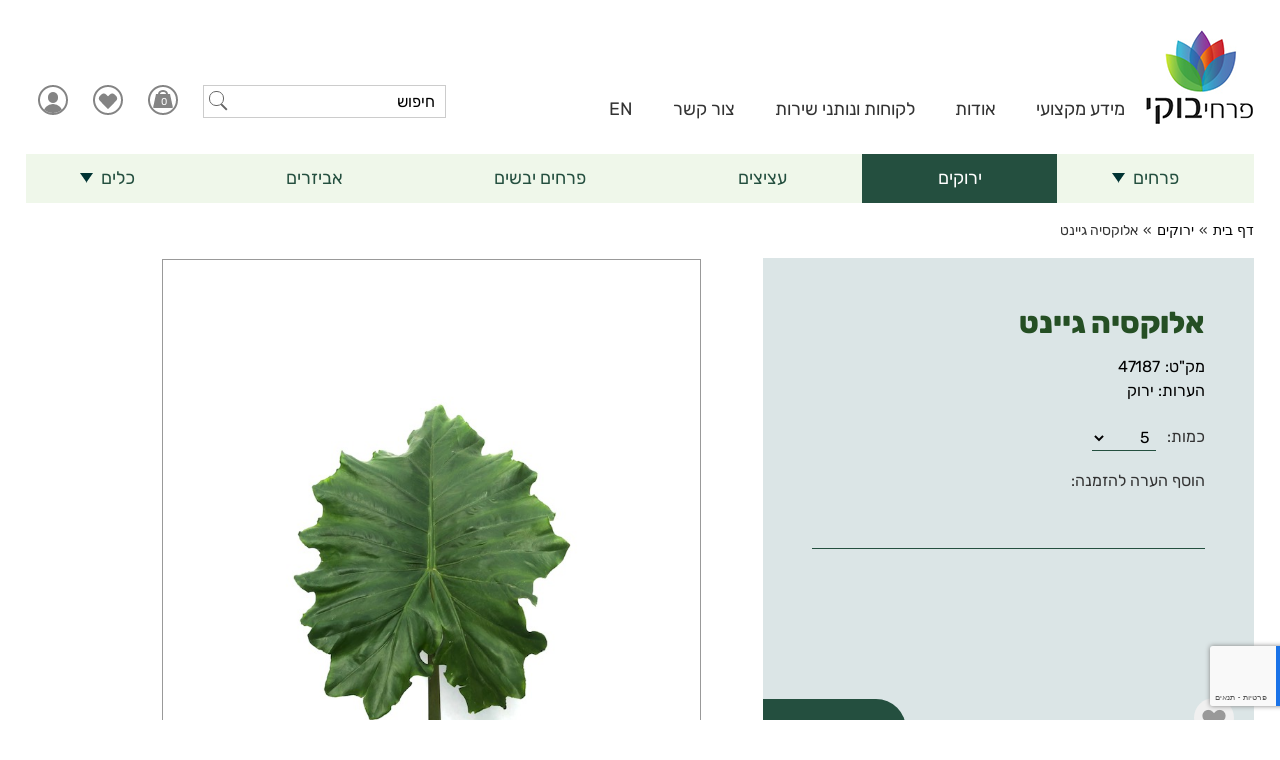

--- FILE ---
content_type: text/html; charset=utf-8
request_url: https://www.bukiflowers.com/47187
body_size: 58468
content:
<!DOCTYPE html>
<html xmlns="http://www.w3.org/1999/xhtml" xml:lang='he' lang='he'>
<head>
    <base href='https://www.bukiflowers.com/' />
    <meta http-equiv="content-type" content="text/html; charset=utf-8" />
    <title id="pageTitle">אלוקסיה גיינט</title>
    <meta name="viewport" content="width=320, initial-scale=1.0, minimum-scale=1.0, maximum-scale=1.0, user-scalable=1" />
    <meta id="metadescription" name="description" content=""></meta>
    <meta id="metakeywords" name="keywords" content=""></meta>
	<link rel="preconnect" href="https://www.google-analytics.com" crossorigin />
	<link rel="preconnect" href="https://www.youtube.com" crossorigin />
	<link rel="preload" href="Css/Fonts/rubik-v19-latin_hebrew-regular.woff2" as="font" type="font/woff2" crossorigin />
	<link rel="preload" href="Css/Fonts/rubik-v19-latin_hebrew-800.woff2" as="font" type="font/woff2" crossorigin />
	<link rel="preload" href="Css/Fonts/rubik-v19-latin_hebrew-600.woff2" as="font" type="font/woff2" crossorigin />
    <link id="canonical" rel="canonical" href="https://www.bukiflowers.com/47187"></link>
    <link rel="shortcut icon" href="favicon.ico" type="image/x-icon" /> 
    <link rel="apple-touch-icon" href="/Images/favicon.png" /> 
    <script type="text/javascript" src="js/jquery-1.12.4.min.js" crossorigin></script> 
	<link rel="stylesheet" href="Css/style.css?v=050203" />
	<script src="https://code.jquery.com/ui/1.12.1/jquery-ui.min.js" integrity="sha256-VazP97ZCwtekAsvgPBSUwPFKdrwD3unUfSGVYrahUqU=" crossorigin="anonymous"></script>
	<script type="text/javascript" src="js/ui/jquery-ui.min.js" crossorigin></script>
	<script src="https://www.google.com/recaptcha/api.js?hl=iw&render=6LeligwrAAAAAPYQ3ZJnej1JdD7j4VKBg4tpQWzD"></script>
    

</head>  
<body id="body" class="tmpproductitem">
	<!-- Masters_MainMaster-->
<a href="#slidetostart" class="slideto" accesskey="s">דלג לתוכן המרכזי</a><form method="post" action="Templates/ProductItem.aspx?ID=30846" id="main" autocomplete="off">
<div class="aspNetHidden">
<input type="hidden" name="__VIEWSTATE" id="__VIEWSTATE" value="ZveLUS5x4Pm4T58cGfc7gNBtUqwebw4NU2trBQzgqZzEmulKV2slEDY6JTRg+AUmtrYFQUztX/[base64]/OAsdDiiF4+r7Fw9P7L8b83LA32Vllq+ng4rLrBetrhCRvTe5pLjobXdJK47OZitu0nb66MyreuqvRhDDQaUQQImHMXy0SwKmkWggblZOgafOkBFG+1rf8+uLMoIL3J+WzQiLvcnJE6ZBvcnjg67ptSU1hPv54u5VzqGbELre1lc/30KPC7FF9iFh+avQOtcCzeeYLBTzPCy0QeXQcdn0MIl+ueD8vHT6YMV2YDnXkD0YTazgFVdPpGRtiPA577TeY5B2CQjbnuW59Uro8JEs62IXc7X6tqlLI5AlI5sLrr4fpCg/4ZBP1MHJGSZjL6czVfDr/INnSPYWPAj6ZFuqN1+g9MDhvyh1oE/YJj9uQFcj70FwF0oUFcQEN3uPeA/[base64]/nutty+r8T1bbdJF5ndpFESlIgEHUj1YRySq4EtfXLyfrvknePFUNMe1pgcfiYXRQWtESOBOGTjvLg830LfdgvXC0sFnBjZMv+SRlmWiKvNEgE+p8wIMXbXaxCB67w+jRYXLaEDUp9LtsUWk0Wm7/IZcAIckcNHRqNbF2fmpwxqHMqz7v/[base64]/nSbD2AVWa607JyDKszlwjHwXMEQSGmw60p29WP7YgwA87evAsOFWyc5I0cXafhVasofbZ8W2x76Jz4KTU+niFBqQrhvTcfvvYEDxNTAtPgMyrmbJ6YPQXMoQ/w1HXQDgXYSJJhLJS7HX7pzJYZbTHYycKWNkQ8mkAerYH0kCSGx+QwMAoSGuwZrLda8M3SnzOXi8GXMYSO1G0KMdGIbA5GcC6wf+2Po0K4OxO2AFvX8ZAOmFyYfhueGFR2ih1Vwe5M7bn3iBA3L233G9qpVrknyQmCvcJVF+7z5w+6PzgO1dWLfgxzxs1s2BAtsX/HsphV2IHDlpk+aSPRV0nl21YC5kGbZ50FKvnHeCKZr/HGeODuYzRoFDPoT0Z1WrHy2XRuPer5BZ1W7JhloeQoQ515XYhcaDt+5peWR2xfvdOqubPnKzYk5LDh19FjsQbcp/UQiaK/VShzlejubaWS14p+TQYN3b5p0kEZX1gn/oO+sES1luTmLX9W1XgDk9SWVUw0cFcwjm/hM0a7Hd1h56BcgCx/ThqtEadArWixX41cLrvVPnJGy8YY21VkpgQIQzZhXqx2kXRKtiOnp+s+bAuVItdR5S5appFndulNkf6i4Zpyi3kcJXpTC4dXU2e54gJIxcY4OIwY/lgykIBlOuDo9EK0ZRQQbo+/z90ucxBGrT1Y1a7yq38nbZR7clgWYZeZQsw7PzIDdPfCH8qYMyjMuZ27mG4ZKzLmzw1kUYcJtasCacWc4fvRa0Y6cpag7CU8W70+LPvPuA/jeZBrgWOt/M8hkYMp6MygJjhNtCpjoOVYtFaV36RLZnXCfOhbAd+2A3wZCdrhHik06z6a+7/iOn1MF9PYIkp6JQJqrpRxcjhZpmUE3PIse6njCrNoTkjSZ1fFWWcxDvAghRhC92jx46i7KM2YLBSK+/sNXJz0RL1sHcTSdl6VwoNNxOKStdnnbm8RoUjj+3ZKRXJgEbj/34h+6SZOvvOlIzFknl9t2Psr3oN1NHIl2UQh0Q351fTyqHTmCAcTCzhIURUz3Rj5zpZrhOXH0M+T+KWOGE2Vq9Th4IuqxQ6d5hh0MHwSoT7nx8SGtiLnUCzCz9Dag0Flb7M8utkAJgTGVvojp49ixL1/qnOHw1PeYQwsFvJz+GtVp7ofz7IiVI5/Yka2Ndlua2bynmJ/f6ZCoX37j3FxDwfr7XVfDMWaJY9cpk4kUh12PepbE325z7vXzU3AcvtHm+iYSPVGP1c+wtxXCEnlvXFwdRGOmzWF3qGbRFnMRRPCondYV+3ImooL7qxmVp4r6T8oOeI4NQZfZrF1E5eb/F1E2/[base64]/fsyU0m3NzVEJE2e2X5e5WUsR3P7LiGdYORo8TQtfQVu5aonrNqcv2PLRGZVB5ZxFrqiu2j95MVELxzdxNFMwmh5YhZoGxoFssEpTj3IzhEo/TS0qKAASDUwCcAybTp3VvRnTO+JuKdP9j9TbAv0W6Phq3qhbb6DF46lLj/d5yzdYMg2Vw0zsLHDkvbZm/K4Z6TuUl+SQb2Jz6RmcLosQDM2tveH0TfaE38pMax4uKoIbwW4zYWLRci5GUuVZCdFMzp7KoemuMFATIl3P8EszJkJLIITA4a5brlW3M7XZ4WLHds/5yib9Qm4YqXZw8cBQ0ouii/ssqY265aHns+Fn9nzt4DxvV9liLUQ0uUzloBmNmgahhSRi8htuTm3E17UAFdIAwR70z77wH28ykmoY8UVkddxkCYbRvkL/MMrShQ4OYYCtXi89h4mD7i7+j0XBoAJb0jShy875d6RRXk7RfxJiOleHkkknUr2PZaQFrwtvK3ABcnK0mxu06tgjmwKkdLR1H4qrbNq9Mm/QaWQh/H1/xlJT3fSyThcYWLRfemABGGVuTr+xxBUY3Zm7+5/D+YAanBpDrpQWwZnGu0emz6sa3gB0FUS8uDbSMNVaz8NzZzODwUYomszTWqEyDPOx5pZ39BMMQiqGHBLOECUiQ0PQb1k5pZs7sDXcvYyZ3Nd/tByCViPaes5mFP/6X1zDF+renZLgkF67AbQs1hnzQZJdO9GZd2P2vxcY0vrpZl26S4Wy3Nh/4I+fVBDQhh/Qm0UWyZ8Us0BXa6tvjQnCqN1apMJe66rsUtpYIh4AlSwrb6tKYRuFqMfK7ClkxRjXP8OmYZTzEuCcHYZ95JHFdP/qQLhKrF8faNjEvQLQXYS02QaVhSELxhK3EJRFdzuXCUBLZnVbGOwbKwV0pNLbXTiLQsuvdDrbtQqDRNdnPQMzUxJhttNYRKati3c2IaFWY0Wl6U2+NVTiSsLdZO77X5BT2rfeIvHPxw+WV9r9Yzy6NPwMBhD1vkGChPpRCTFUy1ma9s/je7FBT+ElWZzUOuH5kSUcdqrQ+t4weOI2LrMnWEMDt2n/ltzsW3iiW5lVbaMh3Kpn238t9lS0li4Q43UI64lj/LHEswMrzac3mxWH87VUXW7Lne+AQNhew5j97ZUQ+xCPvjqgd6929oTj28khrFVK/yavf31ZSTxbrNV2Qrcb/HJWreTtv7YlY9z6f6ZvUCdlFxYIOSb2Z3Irxb7Jj3J8ond75t9TM/Pn2eE/OC/SyPibJoLlwbNKUXohlkT+LBxJBUZuKLvAd/QpIpqg2XntiMqXbDV/AKFtd+cXH73rxtTXMsArURfJKRii28ubuLkGWQjSbnoXIN4g18HLErOhqqMhYDGhMjbM0wbLGbGGQ/[base64]/P3LQ0Pn7JuqBqrM7UqYOgUx0EbkO0OqwQPsn1sbfF7RSytp+KIK6b6QRSJ+9w/[base64]/7xyvKjWkN5k3u+hQIN/pt8vQuO9Xq8cHFP3FQVpX39TKWNRbBIt0JnwVJxg8N3HFiImN24T97jmInx8SbzcAixXCGUbqu7qHKKou8xXQZMu4llk9qj5H3Euc5o8F+5ehVJUKwj8e1VaffkuqG9etI3gVvONi7zAjSb3ff9M1ftfHncjND/lR8ahkJUDS/1d9WyrqgPXAbRZS3Z78N4W+zKaQu+kaICfbrFhL6zFNn70mlwodTVQysVeGEElNQPsPCPOBkdqTrs3TK8/GtFt+JHEqvDNLXa7Uv9yUUJA2+kUmzRrVL53sXLdHE1gv0cVfm/VfZ4u5eNVJjJMSqcaixmEOHCx/tEGTgPVc9pfiI61O8qDev8QLDy959cQGpg3+zv/RGLGgQPtIwTaJafLYipibBfAsXQQiPhH28Acw/nNHQqz8iJKxn0g5QznRWDlmGfmKCCJQ8OE2lmESramGD/CvJvTtR7p5eFgiUbhv4mK9RAY6K+mZCNJHJvPEjpZ//rXnAunoolbVhO3Na2dGZfRU00ODUvn4rHlRaYSbG5hT/Y7Uq1ErXTpnGtVr0mKoSn8hG7s2am8iYFLV8jvi1ZLk2ly9v5WDN/YqX3/EpTiAI4SYonnIpVBax1M/tsYub+h/utV196PxA4VaIhmhaU4IeaCIfXrF2ppbv7pAkbhfltgMyvPXVrl+s/[base64]/z/j3D60QSjF0yef6Oo834tGDLwCknbkbUdfBhd7rD7UnsCG6QvDRzZal5gWWa43164TUS/QXL2QT4l/HeLxPfsbrKB0FCTvaV/OOT+6tnIuyB7IFmhr1owe1C8RyG30rluVbVZ1E52iapizW5WWUBHkzjvLINjQZ7wy1DuRugFhEW8aZQCdo2vsKyBbEPO2iDzonTWJmOSgyBzTT5ttlghK4NOQveg0bx6l0B+4axCzXCZMhseVf+k8PwzQWol4vX6V/fCnFmOT93b4YCS3LbWVs6pE8AuR7T66FXkjs7zz30gjPNvuHK+3lQZ56eM79hgykWP155ukLhIc/SUBDsYeZbclOBRMpNqA6LJIToM7lwoYzhtsuiLDjKaBxkLJTnMv/[base64]/U5P2IjAFMflHZJpe3s7Ktt+2ZtBx3EH6oU5SVH6rjN47CrdLyHN69LiZGOEXPdH0NyTswE5wR6djumc9azFT1r1uTtjUW1FzgDJoR73qpI89m/s0h0SqlwJLH1fGGSNskw5qTv/6z3zxvQeIAjSgjUinjUpqxNsf0yhhVcDUU2Uv2MPzcXnuKaXsPO/jnMXGKx+mOFDY04Ajw4pEruBwBoz1bXoknQT1CK8kTPDImny+qjeimP3ksDR3hEVORf89eSNmnYzyBxc1+HTqx/G+St4RnirA0OYeI3Hp4Z0zT5ZJv01Beh2KY2jLraFzqPxT43K53k5Xjj2VT6yX2ZPZ3/exzh4bXg9fdiVe8yu/LTv8q0vdKwo8aUHBIwJftdGMy4jaiqcMb6jUF99947hdyqNeCU1zC/1fwLZMPvIg8L4hrAtr31/X4+vvWS+kGisE8Oen5o4pjkv4brRQ/yMH3p0JZ3bgDrwYLgzS0+A1P7TEKNB/+TXI9CmtwMzDjUkZA24KGaKEorUgJO4x7CKaw8buJx4a7hmMoNCqzWKZxBOtfJShktwUSdf+NF3wyKZ9yTCREKww9G9Z0wS/h5biWxv0Ia8d9OE/XRF5DMSzdSC4M+aawHtjTNZt+k3iwtExw7t0I+EngKtfl2ivGXr906hvrNvaUkmR2cavyqrfKGlvlJ9Qh+F35EJAVUUIkksmWhiGYO2k/Vjt1FufkKN4GyHChk6dvG3Ctgw69wUJokI1ZZ/pvpIAGF2E+9axRdznYF+FCTPsPij8tdNJMfy4s8cpC0jBTGawdz/CR8bgX9fgWAPPBZMz5FRWxLbsYHxZMArk06mt1YCnuP8z+EgCz/XXe63f9PHUo3lQmt9Ku1GjE5+MVVDCRErDB8VRmJMOiO9mPqkRSmpQVSwC8ivBDQw8g8jlu+BWRazJAAmgJIlXYQxk9HFX3jGaKm/pV0XoG2R8Ae0R4LeYuzBTiageiTaIGVpMiUlHDw+x2Ciesgg41MZ2UCpVxTf/glIlH5G8QMU864ZTP8ctXiwM74RxF1U1sw5qi752SEVYWhGcyG44xw+SXUOtAAjsm2kujAchSmzu9CkGe11GDZgUCupv27w2lMCJ6isnXK95qbK6p9VyamhWvfnPeQ9ubcTs4BhfQPlmTkp3ilBi7ZGfZ3dfvNZ/gbI/Rs6ZNA95zmmGCSS/s1J5sFr3hLLQFDFN9+Pci50FOS677LWfF1IArKkc2Dj9ybmRMP39DAdnxbpYsyZpv3qEon/ao15fUa1wxPc96/lmNH0oa8k8184Wr+39oOOz8bs7waRSovQ1dFM2KZIZ8MkxMeLyiTDb1+dTgH1AMYhcAhoMtM0zmDz/xKYPC49vAeyJl2N3IBPJj2LKSDchP3srmsls2/8CK6nPRxuY4P/ac+R20qYLnA2g14rCmT72Jn5h4tPySPcNiy5sj8M9i38XdneeP4FvSgu76mthD4WO7Mh7mWOksArADL/4PVBezf5Qi34W5xOKtR50BdZYaGSOUc1ro0WzveNUUb0acZ7sbkp9UOYK9ZGeMHWqJxnlK+xaDkCbru6nsSWsPC0yiID9VuRl4GeqGWhRSXQ1Nbj0PHxOK8eHGxXDhh/54WKw40pK/LvAeaYwR7OIpW3ccxD6Gng7+OFLMM8ny1XmEy+D/QVjLSmJnadq8VDgiLmBkaYaPyihldDQ+6v/mp1nfJvaZ/y4x3npcDSXv/DUHVm2fx4GWaENL3+uLoveNCz+arQU76x0iQ7BJs2jZA6QHPGFCWJ6qT5amM/o2ZCXj3GAyUAWU/KYCwLTjAKCcFX26hC//ylXSta11Uliix/Vsq8mRcv1xm5T/WqgNKBrPYbZL27Y+C4XgJ6eiIuqSKPzOLwNOlhyJVULuDe45izuG7MhvHDCuKeF7/hkzbAkWWMnUp9swC9wb/0xeMDmgSNfeDLZ4CrgOAp/iaHJrMBy1Q3x0CQpdo6eD0XAXYGBj4/WbIlQ16CUS+vvHczTNv0O7KXDFWIlTRYYC8v/KlmJPzMcvUFSty/szqHOxnF7fPyoISYIr3I5Da0YRL67bN6vhewxN0KJBUkYMZTwddZas2L5QZu5wCgGjFV4CZke3fr6gBJvS8QtPVQMNKO7Wxx66FARpmovajfPAlAt2BniChWOn7un7MOSHKoQzYJF1ZMfXXfoAr4Tw9BpHkxmtntcu1KbQnrpLeuHr/wkVSmUJgOJZ4rrahdi4W0z634BLQBJYlMLO6HMRXunJ6ErIEuCKpWYH7LUWy2a7FbrzbXKYhvK1jE0eWaeC9GfNvMhWCYCcB4Phc9GDOruHk9VM2jejIxMDgB7XwK0Kv/aiKJpSpluP+64dspixOQVXA3i1dI0nPVRNZTOb+eQTQ/9V422DLe/EcNuepMVf/GSw0UTpGAou1zI/lzLMjy1RoYaiNHBl+db8bN21G1cD1BAgJCSFSHABgaSmdrbJA/vAVyQ+kEmL7fO6c6lNmf/ynQ9+dkEsN9WKA5efFlHW2xu4yrdUBucyIDecFuezNIxv95kvRp8GGLrh4BMelgWNLw1uXXG5MOrtZRCKoLNxYQWR0+r2f3PcuCyFdxCaieRFLmXVNdr1KAQmguiRbbrkUc4a31B8H+ew/yfDiOl91afDlonmYi8JolRyQRXTXVrW0UiCwk5rCjSUxNH7uldd7td1Ohhh8CepK2j6Dc5v23NlvzOJuyvCI5H1YAORq9f25UyfS/A7UHhO1KateMKGVNuxyVifIMD7mcv1GZLxby0TYL7fco3ecBHiODIb4xBBCTOotC1lK4LG1yPc1RN6TXMgl8FEXBmCiteXxwxPacTErH8wQpDsRgb825y8oGWO/vj8jDFXADvhRPAx3MvBgU96QjTgKB+AH2zu+QhiNX+Yn1EAm+ZgXhw9wvXIETOnBVfVwxZWJWPEa98/8auKPUEJWBZoYc+0LimshJlEuyZRyHY3aliT+ra/[base64]/6y3NAN9TXX8/YeCfOWgbqjaGWfnOiiSDEB/+/jSOD7d7BNlLh7UKYISjv43uBTVD+65306BINjExoNW5TOiBSL9BcmfpP8cj4meEzPQwSoeqZCVXNPYFI9Gj/p2wpqQBuL+KOscCWLNtQr/hVQo56F10T6cX6X/fQ1yhMx+BxMU/aoUNlso6phGYDD7O22p6V/98J0raBsnKFttlqFt6dN+CMwwVyHT5B9SzmYQFMErSkMeCphYKh3b/gWvL5PIb+VF4NNEM0XRiwtEJfTH8HdMnmb49pn3qLAOkQRuimRmx7+I4dIuybgNRXZSLOV1Sk2zpsxuFA5XCxHNxlNt9qMYj5pqoYlDaPg+QSFBK5zuPmkpxHVDwqHF+BCd4rAvjs823xKWLEDVRq9gKF8Gl81/0VY/AoA7jmmqseiB56yCHNmhagGAxepqYPD9ED7ejtd89pR3DzN8+h2YPhm2dDA7feM6UTERZn11txmiQc19loJ69tl9iwJX4/uZiLNSMhtP9p3bGX0JG02r3P4XJ83UBQYF2YRmkrKIXk7sUgQ5xvfwQTS+/abUxkkrB14nJVQ6rmiehQZwgIV9cR04n4PND/rln97AxYYdj3Mf0an9nZt6SSzQAzFT2FXojUqACHJxU3+fd1vPvHOqIom/lG0z7BZxJKEfvAmgNWzTV6m/HGzT3ZAJporH6k/EA2wZnoksdV/kCA1PC0hvCVuPGy1PQB2X7DELu8MlA9Ruoo3Fdu6k+EzKqVlq4ApThit8yzqfIXCEiMJo/0TiRaC4hBGwQDSUpJjPVhV33y0LAyRb8YFCGSKiwFHHFPuDPr6OmHLicDB1WspM25WDDNkJ/ftN4I7NYZ06eCisKKscq+7TxXZzXDZSOFc6IqqR70LItOcw+EhUr2Od8hfRZaaV0G4aRD1Y1R8O+MIBSHmqmgmgw/ryW4tofR31P5uxFhHVWZKqDMa33bxDP5HJGCypGt6XbQtVQQc1UZmhmnCN5zAcWrP2Dz8hQwmXwrntjYnfzF4WmW2IeVxYQls6A8u3vBs3vnTkol3Lsbsc8/Pu3ao/XGxtX6+jspjso6ISSi//j79639ioC61WZsKRHnqsuCns47Tg+BOTWIyGUYr2+K7iP6grQ2Lg9k+OI3a585QogsRMgvNA+PlreJfOPW/DKwB0OcJ7RPzowuxHyWHhUQxUYF120Uiqvzsrpb2WibKa4uoGgAknBSkqOCXZ3DEbxVzFVq5jJV+iqdNjFUGRfN5iqET7lCQ9E4oo5z/cFHiBG9xUwWY7L8f8ijD81wrZQF4kBRlpmKe4T2jfpIZs+iKkTGXFHboLYdqJHhYwNlOJOZaWDSMdfq1ZoSL2gc6fTuaEsUe1jB42eDV8vk8zVFJPDlXuF48AUsvYuUdlFfduSRz6+gQGIzASwx58+0edVs0q3U+KhpQZSfvOCyMtOy2lLwz7busa05Aw/i+GrPHfObgWZnPPgUcZOoP70ds58etezXs1TUanZgTfYqZ8GwzTEaCIg3NyQbBmgUvozyiWbV+Onchq/0haAvd4aVMWDZRE9geopdWGVSvG2DCcsuoV75MnQRRZuAu+qPnjP6pPX7oSV+6P7jRKdmtLOAh8WuRqO2/ocxSOCCLk3pn19FYfXAC/GkY/Zs5goG/HfPFSXkjRSshbcG++jbShr1YCq4oOnSXwvyVORXdaF9xbVAXBCDyyPmSElt21nDmdGssYUKf9Bacjr/IqGasudUXL3Kiu54X0eYzGHIFo8qlHy2XYH8EGdfvWY+XVj42Ak1Qewq6BtHjP1gWds1j/f/bKMrGLLlfI7KVlMGijbulwDfyXqgAg1ILGk7VNoAnhp/uQkR+4kmEkmLBkpdKCGbjn/LraZTD+5+T4KMS+NO8kplhHVsb+iXlbCaYKioAFUn3kh62P0mAJ6n3zdmayUjpvI85yj2scWTiU/Zum5Dm/[base64]/0fAPRCPZFa835/PY3XCJ+PrrtLbyavOLVOSX2aSC0aMzRvxMHfvIVwJFM2cDOYTcu5xtjZ5DysTrZay5B98GIrRsYzu/N2kebAdV6UAmq1c02GJW1hR5QqB9qZ93d5ua6k7tSNrtMng4Z++G5zoQlfKM6pwPFbITSKxJnw160mYDnP7/5iX1ZMVZX6GmP/DfOOff95sJlw72l1qZZ2xRkjvNsILHVdP5obLslCCBAfeaS6odr+Z+dptbAnoFoq8xLHeyX/N31GQxG9l7tHq9ILa9Ypy6sm8oP5SVkjfMw5K+EMgm6TaL7iMWoloGoRZfgi+25TM14DoARDgkGTkudjNxqKm0r1UZjuYIpjRaEGYM6CvULA5fgfbfcGtFUaU/[base64]/6IXahLMldlDaZeZbqw8vL8NHnAAYFDHkWZSgKhS/dNaRrvVVaGNGq+ggOKo7jmNyQNNunHLx0u6ZhLHtKZ0iAuZ0+9cD1xqjFMDuKxHGknTjFDeP5reOXrssMv4m0tLojUcn5Vxp54A7cWhlNZX2uog6/X/Xu1rwoBEjmlGqPqKXwKo3ToqNgItJO2SVEqP6VqFaMy2cr81iJJdUjt/ppxvkoYpj7fD0GPkQHFnyImdN37JtQILZ6TFloEatE2RwBDsiH0NE0I8IVoUKf7bDxE3Dz379/t/A0lbkatakHtCppPt6cfztlBoKlOK8ERiuGJUbw8YYMSPGGTxfaP6WJoecl8PgrzakIF/j830Iaz9IoVyDdakuiwDKaB13Y7cr/81CO+aHG53jt0fOgN0P1gqztV3m9ePwLEw8O9eAo4CbKMc5vPlV5otCVrHNgENcJFLzpCdZGU5abqY0yLSMVzJoulJ1tcpfGwneA6JKvGfwQo1Rn1aK8OI9e7ZqPFsM/qoS8E6YrkULCCsjRVGgoQhfIAkUol/0MPd9UH16yw9JwdMhKcUQcI7qe228GLJ8YUDLmsmEcq6+Q09b9ckLU/SKrmFTk5kUMvdDSSovj2Lqvea6zeof8ZaPNaXuiGHaNoNtu1XetEmWSv4oVL+WywWoYHyCCZDnQTrQjUQG5Ht66a9tFQN9Tmion0NU7ZSkQrTQiblVDmnG0bJQTBMbW89poLQBmyIMeoVNJZEQ9SU8NIhMsBXaSDqnJpYY4zb0vAT0WCiwmqWlvVQEtxGCAVFC3jKwc/SK8yWLxLo7jcAPPWYuxMXKBm1j8+NYfnUc5JNfaqsgB3IY/+fBrln4thWFq5KMjjb65p1Z5ENSI8VYF6Zi+p9s1FC8euRX2SCFIU/BJlpX/pA1bevXDMBQNCGX0fgcGNQ6ubFI2aKq2OiDZd8Ry6Zefmn2ok8ielxGk74dA4CbHY0Q6vlYjoYBVhTAEN3Nve/DMpZh72ZzbAeLyW2MFMZuVoDAUk64vMdzhQQRbOLxbhj7rEfggz8xvPm/Sw8D8aGGXkaYqs7acdCJcdFvSDnxcpldoPhPS4iRC6jmMLveUpSgf46eKX3ZSq1/Bn7tJSUPuRa4o9ginFRv5THddS0F6qFnvdmIjMq/1HNjOfwg4LswMipVIF1utq5jpNy9W15Huz0GUQTwkraSuMZd+kBvr/HWzEFFkVSTkxVQ6xoOpv8mjXHlVC2VF97y00vD+6FxA1oLUJtvjaTovkaRWLuBkobEstBjO0xkUkH6vr3M/9FPw/[base64]/tmRVjwdWw+nS9vZ1T1DT1k24nZgUU1x0Nd/K28cU3L1rfd2bwjE4UAipuf0C/En78izNdUbWAYtUZyVtP1rbVsQbrSkOODiH/9Xx1KadyBaMgGRGprPaYQByK4kk0HNqHEbw2OJSpkVAoVLUWhJc2YYEr579jsiqtmFp49wG5kweF/5DMxYOuGsd5ksIxvKkLypl6o1pC+iGQ22fyFB6DRjs18prCBG9fS2bLi0HRBE97yj36J4z/[base64]/kGoc4KiIiN7+OyxOp3QNNVgvVd4+KkfbZ2OcIxz0wv+e+e7QM0EorSMTWgx3a+C1UGkbsiNBgxSkg6p8Nw3kZPD6N72WOhOpTRN8aeDQ8VdMksIdBGDOdomN/WxJLLF98a7kdYECiCn1yvTdpngw0zgz2zP4Vaeoz78XqGBhIbfacEFlc+U9WmR1JIGt/jgf0eyBwSciROJzPwqkFghSBMvJYhpT8jaYRG6yFe79pYgsPSVgyTyjMGx97V97Xi1C11veencxFMCZP2/4uvs2ZEk6FT6xAZihQEv7t4V2v6+NJKlWv5pOS2zUJGSfJxaxBI7dgX9wK+xqpWPWgA5dr19gnNGAEJhEqisUtUvro5Nffatx6G4E8BTvv3zmWGRHtdtL3Y8DWnHj9lIGDP9F8N8rNNxt3FK/04720hwfNY049DU4czv4Q/t5Jad7gEor1WuJWufYF+g4U5ZTpMv9ITJliX1EgxuEISuun8K6m1ugPXy5EcSuuz8t7M/MmGuT1sqmKjKTs0m+5C1dTm25eyuCqLQRKp2ZtTVefV2PGkVYHgJ6zwOT23klT3yRwvxq8y5kz+l0DlN2iVLvdswpHk8yB7aEApQeaQoRa3GaMocycpBgct2cuNUwtyNwtmVvqM9ThDqH60VDvYRHF2WpRbqh/9SakbzpgU7flhBitk3ZoUWSxeQobEKWokXTzoVAFP3wW9zMz3dUXYHo4sB1TirIyhyyFtpPdwOyCVCrVtSpa2gUTJFq1EMQiETV5kLg2LNigosp9EyMW1frOv8xnN4OL9ScHypA///qPTwfEqnKxMEnmcZMMJv4xl9QptA61RVwbNdfOF4EXja/JRdeHcntx+p0R49dURWIpdyIo0EirgHuA1ms+v9J6jZ2dOgIX7NN/pgtsfaymEGgmV6OnzG9ZoD+mWFS/pMQtqfOjwF/XiUnz+jkXXYuotTTeRSKbTwDKl06+cQMFE4PoH++oM8PhkWrKvbGkP/KMRoY+zo+bUfmPOmH17pWHoy0GrF5slAyHRqaTBCgpLpXRI1JvXKVKL05Hz11UncNdIJ/hk6Gvvn52RgW0O9p1Rw1sSKk0fwJE/OD3FNvpiamKHLU/HqfqAbF9LS/gNiZ7dQui5Y1DOB4sAweYfwWju5IHnSa0ZzCGZ3r7tB0F3istlfsEQwG/MGWrzOIeJr/UG6ehMN6rNb8KjkyPslObKgBn4gvI2vMAnv4z51QRMr9Y2/[base64]/P6OIkCCAlWbIQ6RAwGAOOTd416Q+HzWOy7/TH1X0Urv1wrWH1rGUexkIWRLFFy5sl7sdrfXLx1itwjWcOD8sJlsXU1/byfWFyWJ7SAzAMGMNeZsEa/FEMrtSwjlkQW3d0VrmojinLuwq2KO7V4Jf9MJ43ZQAW0x11u5K1Ftx6WsTF5B2FcaOBIyl84v7ZE7/gt9qVf1uk+njlAL/Wf4dcQsneuvDX5M/gEYV6UgMl1G0qpPrFUOhoN8nzwnN8Eo7vEY+osRhAXbBFYL8e1W1HDGyXgE1/+xG0otSeh3vq99LpL8zkQkjv/sM5fFRlrLG7dzpTb2hsLbVsYPZEkZ0ae2zc9IgtvpwDQwvDQU0g1ieOmmuH9cZX9QDVku390wL39anm1guCOmSLTOGJtXxyo/J3E+uCnnHgAtcdbQXhkg0fgQOj76WWhhJymOfAv0NVeyuN6HtSfk6Jxh9Ihkkp7H/AMu2yuyF+LuqLftoT3+nZlByWGjkGk+SjENaEDX0w7zXM3B2wNJX+oBSLdS8yXjX2keuEZBrxwERdrf6I30mK8vARZY9NDJd0Sm8U8t/U6yvizVLDMO7ziyDRr3blDuh2T00m8k5uLVuq7/l7hTNxnFie2kENnsbdm2RUkdp3raG3K5DMhy6zG2H+Vp+BKsDAWdaextjnEn+Sp3HcYj69a5B++GtG9P0KWszybASYRSoGbtGkj3rd5aTuW4aH88NTpJbt//PqeKgeYq5i2f0XkZA1+GSnqay0TAw6j1w0AgwzSDgj9qEQKlFt9+xz3ryUDcHnnW0md0i+nTgOXQ/VJwDBK9VwYDiPbXqggJd+37k4oIkHPiUjGKOIYnRkAJyzKQXKdD8mMRoYXCzBIv4pmwM6lwrge9OEzWKkWfwH3wX9XN/JgjQzj4Qc1L4IpOUIS2/x4F3l5rKRT+D+A1BBHvuzVgp5/CxYgV7Ox2oaGQu1en2MZtUDDPjP54hmSTA9BWnIFfy93hgy+k3mALMlvzBd2Hp0LCSqbIOUxNespjIQAvfd06+ByyTvnHj3Eaq1SqQ5m4m3K6mg0ov0xuKJlewplypoSVfWXrKXbu0Skrc3CJCk92qslzwALa6C/qkAgpZhx3rtkGp4/jbKLp7Lzcqn/SaQUsWOZiimq1m0KQ3YTj6CcFixOVgDXk9ZbebEHOq9yAzwKcAX2KyrvuCa4wGV/or1TrtzqwPUj+tIon2APHA8/a6DlgDhpak7zyZ05T0F8kzsxVtEjZr2Ak/4kmcXWdg+YW914ZYaJTrBxqyUpe+x3NmS9RwCv3XbHLpRmaTxYUXmCbA6d8xqUsYjhS1+PNGeyrKEk2oOEwWDrfss4Z5y5DEHwWIUe/jMpYpz4qGYh/[base64]/Y3cOyNKhNSUJFx8bFJbDJQBZGEHPN8w5qI+CblthVcdYzl6nvu0H+p2y3qmo81rKkwrA1vbmI2k1DeHoHQcgd/[base64]/Uu/[base64]/o5zRPUGzC2PittmH87YhPz//L8Q2PGUrWzYXKRmMEbVoRuyQwUtLY8lUhlTtVFP9syXR7qyH80cFkm9KXHALfqqcrMKCNIIg5Tv59N/MfhVRUnU61gjiOJdE4xzwFgYRW7FUqMzM8QxsBbnox9kc/Ge2m9Wnzx2o869sXREvV6m1TgjLYtQh4kOI9hiR25OmMersbBdyibNKMOTXYpPy60alri7cJ5qtQ4QNr/qhTLx2ofGhBWW5x7X5/Ck70zhxbSyy6DhlGPhF7zM97sfynAAakkYBh2n68yD98nehbsryjtuz2Ijq7A8ZrdUThYn7UFpH6/DAfhatvuzlG/2okzQzxBKra261IxFp76iLiqwD/yMwOd1XVWQUgmm8Udj1gTB6ev95rr7CMVmUj8/SWuDPGCuDfSQfgCRUUxCx10vcjqmmOZQvMYlLXUa65aJuiOs/yOZpk3eGiruVKtNUXoX3dGBC4EpPS5lIrcnnsE2BrZy0CwzqOiNuSwaioELK9z9fVyK9bV7OpPLJUS9G/NDBEQkUrHlNZZUjnKZ9T2yXqe8fijabhkHwXCgfjFBw1QadwspojLXkA9Wo/t09WKWkzMC8rXGSuPHqdvSkn6OC1H6CFAMlG+aSu2LQUjBXi/wlK/+wUkx4u1lIvOfSlp/FQ7YbBGJ2iJ6Br4ojs6M7sniS0FKelo63er8nFQegogKwM9abCglPkCUbIN1m2tSjNK+K1pNNnHngEyyCrkol31CSCjZVRBjjhqptHdclqFSWjeu0LTpa6Dt2mECmV3L78IUcPv8JxEECtU4shmucOfPkVhFeobWmBUX0EkN6sKLLcVEDqDtBM/ghGv5eJW8izJt9EkANDV36Qwmrp0YzBpz3omppeH5Pp+cdULLA7VhH+jWP81f6viK1h87hSziWGRhdI0eHxMweTnym9kEvdjo3VAKF7cUckWeRIVMUQJrkXjzzzgqpmUX8AQ2PKPre+nEewKAQO31sGDo1Se/Mzs3IW2vdE4Y6HXo5r3jgmS9APt417Bh1drzyHKSFt/YDptjiDkwxquywD+2SH7uaH243F0SlDah3xfOOWM+evMqgvju+3Q4q00yj6dgEjKi26CYEwnm6nRKCfRk8/coUbBORLRvcvBwysSMmGZqbDpQ6lt9IMApRlvZtoT520SgpPaiZpjnBGF6hzwXYU7DGZLJcKodPXNQp+ykP3GtKBQF57AJA6UxWZ+JUnQFe5BchbvwFwoRq0MtYlHdvK4/H3mDmFjeb2+KiozvEbv3QAZ6mPzxvKOef/1FX1QAeXj2txrGK075cS+LVyitGB9ik+Swg4/erEcJJj0VAbGrMs+yU4F3Ri8FP3L8OQLVgB+BwGSRMESlnL1i3k0QpBrio22teob4zBqgA996Bc0Eht0/qePPh7TIvmpCHL6ISeWkoCXpS4dAWkWw9FrzvW0cVubBWz23+iIqfbQDTGNsa3fB1UOi6VNHNzFcI3Dip8+d6zviWkWMl81m+WVNBhwmWe93zdc8N4+Vmo8GZovc5zVbvKq2xG1lbPeFYVD6+9clY6e1djDrDPyrWebUcRfOcVZgBXoFIHzsip06h1f/qjH3dSl/WA7M1nHj3nynNV03AFoVePTLl1NxtNYhnGmeh0azQB/ZlT0SVl3GM81Mkl5/seirg/[base64]/RZK3cQ4K/1uzybenfdrkK0uBAncuhiZD+rCK3v5hj9/BU2+vI0AT3sczVHz+3CIUzHQPh0QHrfKadJxYcHmI13ZPYoyQSr/ZG1DBDO68RucYtx+tUPtqAxMjx8qHRaA6q02R5HzD34CIiZF+MpH3YrK1KpZQTDScmfwS0OJU1hn1Zx5uTfMZ6+Q73zSI2Tq0jAiIGiGjs35nloeBw4ATNYbzIZnBsebZWnPyRGO4QryLunvKie1F7GBu3q2ppNVV1p3CAQenrAj163ZFHcGN/vlQCrItywVZs5pK5vs9ReR1SwF5amLTIQHeXKv2mC0aInHyb0QYiE/1W3uz4Z7MoA9H2+efZ/jz2bgX8UQHWE6SNE8S8usUlS90aRk9ekBL1Ike9TXu0Sfsn6A7MZrw6ISeNqGKSMZ+885jgp87iGSI+g/[base64]/FC8qjhTsP/hFPSMKkroxXUeFyhQabVnZXtp5t29IJdTCUquqGCvQfYPCNtDiOKJao7Avb10CAXWFnQ4BvV8Y25vzvgmUMLgYddP99LTnYAgqRdl2m0FkcQCKV+wW4bj+0B2NT/[base64]/1GDSwnKdvTBAhVmSrI69kPaTJsx4wMG6xQuafUVH0osJMGojUr569nBcOPEGZot55aUgYSO/VotjUF3Ug9qIrzN0auF36N22P6owaACjTyhtQcDQiqBNbFyafADdoDTob49jnVHeovb9yzQfF+9ud3EIwfUBynNcoy0Fbzc7fMrtvH/oVGrxauPO4X2eBU0fXqCL7q2nC6gQ3YlY6WSCSCcqg+oQnhg0OufHkR+7xwTH5OitGgcFvi6LKV1to/ef5njHXBexAan20jQuwi94ACu8WdjuizK4IH2F2MWm9tMOdbFvUSZPoHI9ZlmwB29hgLJDEBNZdFyKiR9KQjnvVr2FpVbJ0K+4/6F7PKT6b3+kz5uLXFnRDWVYziR/+rQCE/ya9zzZDx405w04QCtLhQs2qkHaFQuu03eLur3nI+q4hjD7hGb2FcCuSqWTQx4KehbaZ3DNa7mx+bkhMoHMP2bVjeZKGld/pn/IUtPeSpfqhQvYUmE1le+dhQuVo6Opzse6x6700AsJdN94Vd2u+PoTxyZPXmJ6AY0cBwT6JIzJOmqB7RjXvv7QLns3YCyjE4mDV4yty17iLjGHOS/mviNwAuhk27vM6d7WyDPNVcUfuPdLgBKSRCtIupSipL1nZo86eCGLC5JEdZHM7YSgAgTlH/Iwi9ky2fPqqD98F4V+97wkpZGoNMLJFZzD2lsrz1SVWtO81hGDumfcMKA0jgeXydmHhXjRnRg9ZMASXXgM6gfJUr6BB8JWr83eA8PnyyFfYpESXxf7qxYI/nhgN4BUkR4XeYIvwanIG6y0ym4GsbrqNWnEtdnWPs8NwcqPERA8Ykoq82cJ/8l2JfBXDiRTQ3kS+bCMhE9gQxcG9IFAG+dwy0zz7rO3Tf6bY+1kqPCFwRQgrYq7wblL2ic2g38GAa0ERHNt2nPsFOL4q/6/53yWP107EJ1xuTafe5RqKNb84kLE6DMxSBxSPy9H3cb+SsDNI0VU52KW35UAeVsqm+fnWgnnIRS+BiDZcjV4n3evnGNPiZ/MIgySf/Zo8IfMXcs9mnWBLXH3tYONyV+XJGRuu+1iiQkJ11N8GOvk5ilxyj7o//78RDMELjMzu5zE5FuUH/pb6oPMVA8dIBo/EjOUzBMjHaifTzIf6V112wzwj67hcEqk0QDTL5/8/AlTBH/PIvgf8NhGeSj/cEDl95LHGHyoINSIqRph//SFpvqNbaquoA2momZpJ31EBiHXAo0xesFWm1hCMfLir88OPOk425V6vtM+gn9/YxHQPbX0fsq/lh+G4P34ODzWBX1r5KMeI6bnU0+4GyIYWgUGvFvZ+gVja9eTosWN0txwD6XPBI61kNSRYiX8+TjNdtTThPFX/NmUpM/[base64]/5+LLd+u2RZPatRuC0i2mkbI4RVvK3M8psHQA38d8DZ7d6XmXPkZeYNwcvOo+y5P3WwUBmH6zR5jnuaUnTAgLY17ce9Kaoev7Mzhxrv81AFhvVZml/FCX+YHmp8Nn2ALTg3P7ghoRzI/[base64]/0B7y34s43SuKmEBC0nJ0IUonUE+82PJ+0dT8/80xnQyGuP0iMseFaQDUa2rHObxW9wZTAw2FTKWNpoNgdQliSYqOA/mK3GTW1/hltue0tUSaBUiWJSyz6YiKaB46nuTmGnnP2Qz3HAwqbnhEhXym5/GKPKKOyVMEWOKQerI3Xroihtokg2Xb1HKVPuMoSpkZKJiTZpf1sZivCa74K5RLKE0wWGB5nCYsd0rpW/Lg7s9ANWTk207dCnxLpsovfc0ta28zsyRWkgfsWvmfPgszpyFp8YfgM97YErM4Mba6GHNNYCHwnFDHA7fB7ARsYuxUBMgjMTw4dyFzVG42sB8cLbK4hY/2/pQ+RCm6D3QkkF6BAOCKgG+xR0Rf7dZC4WIsSfWleCTG7voG1We2kqt91Kj0S0BJ/IDlq64024e++S+coy+np6J+qciHq7k85k/Q/EGKTffuGhKRs26G1wbjbZFVhhz8xCKj68vbKoCrFveuZP5SEefGU0T9Pr6vNyaAmC6LidWsaPQxF0HyItxSYvd4hWgEzGcwSymC5Jc7zyfvGfxqtbguRZypkDNm2TCXsO9s5q+/[base64]/GfsGfGpH7OEkGAJd1AjfGyY3qcSafQkmthOBeB8pVjTUMXOXOWoIa4Y5eP+nJV319hBJfmhQJIC5mbiVAM1RX/iipPV+3/dFKlJNwxS1XzAf8Xd/zttCHg1dicxe+N3x1hCBlUDmSzF0PtV1PScFbR6YR+s+Vr8yqpD3uYbVU3G5yUvIaqUmIT1l//c9Z2XRYkwkNZahEVvdh0Zxzfr4cEZlYz/[base64]/5q0YudNaTh8Xl80juqEW7VK0jsUmawsNM3hjwTuDGc2/8BtdvkAypSJGlavEx7Ejpy8V4PUF3Qea4YJb84js4JC3G2/4Drql2y2Ts+g+uqn5D9Ztt2YVfy16GAaX+ahZxEmBpIJOXq7DMRfGxhujSuDsejtnHD5nZj4bRqBCnSLqXZmF/tx1azIOWw0sAG3/76O9Jdh5rFjT+DY6TyA6I4wh7UWC+cKbnojdPt7g1BCrhqN4EwIXO31xlO2YWIpkk8WUe7vhTIJZ9G6+DtNsd0X2jcjVFF1TsOCXFXPY7hgKGULL2xEx+DzxksNWuxAXX3A9IuWI/xlwQ66Sfw6UOuVYtk4o8bN9YbY978H3WQ7Y5i5sxZPmiy/bHJlUFh+ZcXVVMFAj5N/FfhG0Y6KnLZj0W76QQVEfHuNl//[base64]/dGcverVYMm18oP66xqi/PHD7bWJ2khtIvIfoHIIGepwoKenPDYz3U7UONRF2TZPj/20LTvjhwTrJgwQMslPMAkzltTxTkDZ0jMXTTI5kvztKIUk33JfYr658p1cYKy2u9CB9cUySu1Gc2WWSeqcxputxgWk67rCwXX6tAR6WiVuKlhBeOwIA3yHgJdTkqoA6//5YZ87H9Qw+jhFSzzckOiWkIhvvIJXLaYy2NPrEJ8E9h03PJu09D3YkT2kFV1nHxOfwZU8S6FwTXSgOY4OiV6gRwviyzPggZW70yQfCXUN5rf/mZikbwTtmz3IkMfvs1uDIjWmDywAKfwCP1qcSgme5IfKP6Bdw5uiffoE8uK1/RTB4sfLYFs2r5LhFXhpVXL0xhB+dWfvUtEjKLkWe2abMEM9sUpfGby0AGi/QM30uFwmz06SzAnmnt8Mia6qes3f3lVp422YyUCSvTPjHfx+VQ8zOqVPUWENB45AZFC2yRrBvO8SjXRTFQnH8ZxmgEzdO9aaLVnk/Y0z6xT84gHPaaV199bTNsmKtHXg3Gmgi5liAYKKramb6Pp/jz0HfHoTYCzMIClh6UdDfXVhP7RAb9rGw07szChfTpzS1BjQV+0qrQ3a30sZSKbl5bbukQ4CZUU+aGDKbrgAX93WPEwVT8Gvt8Woc9DPqIwJfr07JlkjjDj6b2JYQ/93ji2aQlGrtuFD4LY8fgTSlCFI/Eq2fE4aueOo3OkbTU0WW44R7mFQj2hlFcpE5aIoZD/x6l6s/87mRxIWjCWc9ZPg/[base64]/kzAz0QegP9Sb6Akt+tB98J+ntGAplRdmM+ak6unHfxkt24nMGwFWaeU2IZ4muv4Zg8WRp+ZvGpgWoWNgi/IkkalZ0z4HE/l+pVXXKqGuNY1qblBvvfDhGNddx3zeIjo8EFlpuW3QBGQTKqPKChVWzO7wZWlhPSx73vKxO3MAMCddbUE3XdfVd3JZ0C7toGjchAGXiJ7CPmBrDMBvABR3fAlIcpXSLgLMFbKpxdI/cPOk4QfizDaVcqoF8inUOT1ELiMN9WKaQo/tNRdIzAwxr/b6sPD9o5K7kWePOm9B+NoiP0qbaRUqM/vYluHSugM0shsEbAPzEnvOfanEnwh3fYG3p5b12YWnKIx3j9JenzU5p8vXBSavn+tJgSEmW/QUHV1R5ww0CrHzn6qsKZdSf1ppPQMYUwaAJ94A5080M08NOsXIE5XOAH374I9+Oqb3gF1pH0BiEfOenPpiE09fdqRpGPxzUXIJUQiARlzDvi3MvP3hAfX9ky/B/+tIYdh+qZZAtrkchd4QjUwfOCS9By2sAO8omVEbPKQnFMKjzoHF4qNtEFx4Knn/V4NdksbRIAEAj6ahqBumrqEARiKoBvOh0hpLwyOtGGa31P2Bfn09YfFA85Ru9lZXiUj6Zmqb4pWUZBQnP0RsyAyfkq8lcMGoHHdBDvuI1ZtlS9LUyb/N77pW0oY4LJcDlQZ7oTrz0MinX9vV8KWRFyfMBqqKYF2JBhhQ1M2ykgEgB+J7tMXUQDx5uOzcPfQUKayEtcFf7+WOjze3Aj5OPYiFP5MMQSIGL3aSqh1HTGY/PwZfC6jZnYR7Ld7DmD6CMenaJaGtPkxWwZ5kvwwCnOaK9KqneGVQM/S1v+fKSZtEYbdhyMMgDT5yRwFcFv41tFky91gDHBRFMa/xtF0mmpGdH6Qta4hqPDWjC1VCBsSTaRzZN+K00q0j3vmHwxnXTExJZBqcMgl2IIVCzLDQLk2THj3lbms7tQ5oxxwmp1PyO1RjMhTdQFcF969aJ/Zd5yj43S3N4/U3BdmDbo3WG62SIRP/2ch1+5g5K2k8Iv88N+PYEJ2Bye6uQdLQw61dDvNNvuaxwVVck0y2pwjhOryRSHb+DTqeSA/vHpPfk2F+tRzvUQRn3lwOxLa0vAohOs9d69D2vbcAFd3Cmr6PbYegRZUfVJLy92H9KoiRXIjhG8KjZEB9FX1oyoUu2fWPt6oihbAQAzH+rKav1hTuUNWXhINZY4ZlwhuM2cBrtp/YB0jCipiE1Y7aayH1KQ1D39/J/CP304NnbqnQiwoUS6cs1qgH1ay9fHzW7szTzQFvGatFY1dvn9rPRxDEYOUE4TH6NaDWgLC9d9ORY6dLD/[base64]/ashJ10A42P4tRC1NyI+IBhdo1P066UePGMMrhXvDhQ8q9g7Xx/StMV1+7OLquXtOiNlMGG84MaWyYjHFZ5xDl/GplarQnzg1fi+C8MbBT/NMOVVWmVkMUIte1qiRemCEmggsi+aKbwSCCQ4fUyNUuOFdHFPef2s7pnxNrBbV7p2UzBmAchBamrcPbNp7GxUY4/ntwgZC2X1Es1PLxj9bSEYz8PfZonaWsxcejcd0OfoOquuhrRABmA1PrQHmNKQIr8lSfqFOkaCh7O5QEq+PdnDKCSe3otAE/I6EZsdNdygPWRhhOWW4DxQa3nyFEe5zktjy5Z5AWjsfj8bADLV56Hs6Ojea/8RadZKqpgF5TBOSdbYktRKFj8myPCRc9zBXRuz5S79hLEVpYFEyssBETQWTCPi+UCXHE1eNZViY+8//CM+QKuy+TpYJqySewHiNhfG/sqkL5ljR1VzKd/bH2GwLmPnq3o62yIru9Tdok5sp/JS9Nq8U0H8Ic6mM2z3XgKgWuOTJLeYqdA5ty2h/g9F/xjJW3cwV/uigrfSZ3xc4scsGkBKv1GvnFIhcfURc8lOsFhu7oRh//o1cty+LpuUPKjMmR5kWlEFQvkaH0vSGEXZS3qDiKTYczDpB82Dsyf/7HAg+98j44qDtTW0+t33GGtVEnqnZIJwBnKJraDyR+Xvu86r3QB64C7TKjoXLDyqaaa8scV2g1VhwbWEcoTkwD1+zRkzEQ+5wcQyzqn45lSC/sl4uEnlwdGlQPDkb5AKIzWKxhUlUWQHDWBF0sAnhdRHcJOM1YBfT0qMY9k2+kG25Ntn8/MFI1U8aL34/nXLPrIuks4k+s1Ryi74hDLR1tcY3taWz+9Zn4MoY8hymHS3DbWDJWaNMqD1Bdd0DKS9fcIFXhFSbteLTGsDdAIeuOSmFwPnS/bel17P6OscIh0CDYGWtwBuOAVqbthNly3fb0q0GYwmI1jkedg9xIi5hte1kut8vO7KuQaBZQh/PrTs1TcUBTsDJSl+rXSbm4bQVpPhJ91PdMWTLlrydl/Vpkt2+UTaRpS0yWKnV6lK1Yy+73lkysQ+WjPTUcXqRkP4h9Jkyh0BPO+eWUI9xNrud+VLyGGJs/9SXKzPqfSwYEn0WY/RRLp62YxjAUdgrpxURM2dAaw03Im3rZ7/4J+jJS7ssHnrfseojGPx4ZL55ov6iO8mfhSwpd34ZVMJMSellor0VdAuwWNcnBaucytzpVpeTPAzgrvbFKitnShDgBB95WqBFemqrMzzVzfiElZhHCBs0sscUHa9u+1VaAh1CDqK0fqWi5vEJKm/[base64]/1G3CNOOHCMUtnu7J55PfAzMFiUZqC9XCfDymaPTKS8HnBIhsEyiM9V6iuKkk05oTOTPpusYPSyhXwOOlAaCE6YvzShLQIEVvVz+OLlD7rbaTTzIOyhl8z1O4/[base64]/HK59+Kxt9MdgdhE8COUnhLreDWjV6KCE+JSXow8VCdZbwj4Wy+YwjtrDz0LDJoeKEvhoAnncvdCdROboP2XXzux4zQuoaCOo2AIK2+av5FTlW8AlTFu3bUa/gJE7+E/nicRECjQPd74hCQlZMbk57Z9/fuyAszNOa16QNwl9/hPo/Mb+O6P+S6IQ3lRDqX12Af+c0rkZV4+RBOJ6TQTAcpiitjWTuwdaLLNKg7X7FvDq7zkODEFsre9ghVI9RqRi0htXz7NLT37fK1sq6MD+9bni2sEA0BTjWQ6wA0aV0A3tfm8pipFuDON9efmFXp9/3NN7BHPmQqKmEqPvN5H07ZImJgQBsicWOQCBdQEQzn3HLSphb1Uy5bGO6+hmJhFvhR6SIcJ5rvBUNdG/o0ckOrx0/vNsy9iWfoqKEn4qIO0dm9/Zrw9i0IbEpyYwwGqq7gbwFGM1BSrw59sF0SGIYcdVWOifMasJnpLDKzLTsO7yyzFfovy4KgromukqNcETDM7t/079LoLWnsLPy0bXigTzJA+/Rf/c9y8Gd5XyYlQSkUs0wylJbH+w+Gm09qcpSKJgBLKPMkh+Pzcukw6PTSu2bjeaifdMSQXPsGc4cjA7hP2i5JrwJJQ+3bEMfduYW/hRHDvzu3M3ydCEQUOI43zf7J3Ubze2YLpi2uN8adYvdmZrvBbPcCb+w81IghuMJpC0Fzz3LS14c2Yhi6PptE9OiRN2pVBD7i8QQ2evBY/HNfEZjXT4dK5E+3J+jsTHQFxJzLKGRLxkMDkPxt1jbsIvAg3qFOukBZAPMgQ4KA8MT+dthBe3CSV3cHUbnl+W/jLN+vWHgoz8NPwi+99Zza2wIbBXYxwQ/RlXOnuLlXwvsiMcjvEHqmlgZwBmU6TBWr14NcaM+W78Cc32aqfgEw9cfBjTB4mo1p70epWAgzX4fnTpW9ml3iaWXn/biuxGW2xOWhkNP/rpEXYWJP9L1cgEafDcXXITh/57G/a5nfJVRqOm/Tau8LdF+am6q9VxRQ77opmUVT5eJntc0fkVgjn5sumAnxPvuR8G8KAjt31yZqhcTXUZ/lZkRO12Vu2NmlXSXG0GRGBwoUlF4EUPJ01NJL8AJZMbZgOZ6s19W2HoCO7oF7x0DmkGNb0l0iv3aT9Ny18YbGk7++rCrbQsg2B2wGFzSRJYQMk7UMStrMkK2NWiD0zadk+u4yE6D/g0gz4KPeJD59f3XK6cGBRFi+jUQo0tcnVkmsFjLXMYulrnXBw5DQwkQTLYLPCmXafgu00XG9mgg2AdHQ4yfCSOX98ch6LsYgWCWC6WntRps18ikpzTFa7hYizAvTRRE/bGdB0OqvU+HZzIN/zHnh7hhpFn8z+XUFbi4CWGgLLqbDNZjYFyEJnBpk3MWEJXFPEO5s6ER7M9KhiLSchohhTNJ9PyGcW5L8WATKEbILevbAAoDppG7bq0avxXBeZLfKvHm/4StMkk8w/p3gD+BUVx5R6VUB/CyLJTmH904aaCHfOnGKsmLWxPU5X55ZqTFZ2Gwl6BPK5Jp4nT1IcWzYcFBDTZbE0JBzaA1H1RyUgo7QlNayHKHj9sX4ON10WUfoat8x5o8LAFkW3QAF6AJGKfBCIfyyrDJNEphB4GpbAR9zPJlLyh7m+428+AIjJQHUEqwululp4S6bmdHVW8dKXLsrJ/0F4AaOPHrQNy4XfM2uO4/BmsP8ZGsEmx7dtEwDCHl2sqOLRAwDo9/zK3nsETdXCSyxB3SfEhm44DAiyt+iyEgQjgYtP+x4VsCCCX2wSha2jWTFiWfYMlA/XRwuCSJQEg2WVhKYBk8vkxmxoSlixMBk4Tn5sXTKqDwJWy/[base64]/LqsRD8qOnoNnO7bSp/nUKn0ASyz5emhHF8+waugQgwruu+ziPOoNfu9A8UeCRp84dJOfTPyqz1sjig1+VjK0633FL3DMSMaBBoXAoCIMKq1y7IhNRFqzPNJKkSa+x9SAUCGqHC/2TuUaMAApuyv9XZfcWcZNF30RVbjSt5j/AEUGfvsxzpA0xCgF4KHz73YDACmFVIy2i54joD/[base64]/q25K3l6TFt0Cwisdw2iUc5j1KUfg5Z/s9nGyg1j2JehLfzRr4INA1CMdYIwmcA0XmRFFjig5MDGt+F+HTHgh/l3tfUlNqgEKHcSEE0uVA31vIfDZuGG+ke4GemCez3mzpXkTSl1TBUg94eOSpRqrpz0cWlVhFID766uv4d++DAE9BAUo0/AyeAv/BusJsx8r9C+0in6lb4y1jBF5NpeVB3qCacDSQx87jlKA8vj2cXZrMzvwAAnWiHSDt1MI+VnAhx0u6IvRB5KhYZLahYr/[base64]/C1NFdsjkLOXlNFOcAY3kE1AG3kktt9U6dpJKkx8KK8NdVKr6+OGzYvJKQPLbqRpPs8GdnO+74EUtydpMXtL1yvVMsMHRh2wPSIBe3HJx2HiPEYzysNzsSaCvxf2v0NUVpW4vhbWNhbD/jAKZ5Dq97/IBQniE0fPlz7PZC7x8JNkdOodpldBfugXkspOylYPJa4vEAe7WoH+gcnIMhICISrGhy6tEEYcQOeUfYd0uPndPYRI0W+PPHIxpsZpFOk5vXWUR3sz4maiyJE/DlaqaU0dWMbVH2UcM4kooksCPiqtwpHNGQwnLIaHgyJ0tpgrplHADuU7WqQAg3woLhWLSmd8uVVMxBVPtVoMXQ6UpNP93sOgSq7X6iouOhRxTQNDSJg20pHxJQSK4sKnvRXaQGNmfYzSF2UPUZCUyoeUJEVFIArcCqRFV8VYMqelNgftJyVsi2h42YWjOZRv4F+/2B5psMvA/YJ9g94zw2U+3x3nGD3zq71Jcq2T0cYNIJWmTBd/0b63YNXTPUpLH3ieb" />
</div>

<div class="aspNetHidden">

	<input type="hidden" name="__VIEWSTATEGENERATOR" id="__VIEWSTATEGENERATOR" value="08C6BB00" />
	<input type="hidden" name="__EVENTVALIDATION" id="__EVENTVALIDATION" value="w88J9CVBA3rzEVJ08Ry1ICKYktFQnW8uC5q17uZZrvh5J/17b1r/ITNPSNgqSqu+1YnoP/QHZKdIw5PH+Q+VLpiVJGi8+4ZD6talq984LaJLEzzJhfgVzLnDkvpzrT6Oj5q8LXiIc+05SclBCFUcIEhs6FxAuL/w5sdyN5g8v30ppEypaMrlgnN3QxyvdVYX1IBI5V8nZuj/RGz/WwrI1a50Y/aWrDjcV2fraQkj+XEJ+7b21SKwZ+w+XMpuhghbOpRnylR28zfWojZQRwygxk/GcZXB+2h0UnCHItDvBDUI2Au1DNtvuWWUkI0k2tusz5HXr41T1CP6ixuNWoLciWMkfHAA1Mx9Yf0Ke/3RXzrW2SwSTZZdHA7vpszmuCAZh9ZL0qBMRlx6lTlOakiP50Tjgd0JjfTQbj7bG8QAy478IfF/nBJawnIQjNdBHLAnSlTDj/6+JybX47ZBryTqq5FpX271L5W1y4mhV2e+iEq9THHilbl2rXZYO2xNqrUK6uoaVdBlJE61chGxc5r79Bh1ltInCIqqZGMerDp9MGlTzIYE53G7xJih1/k0W4gtRef2H0o3wnbM++/+e/DSL10vd5p8JFTsLqqJ3ekv3hgV7qjM3vqVnDn1jz17mt/XI4rUWny19vkLiSE3Zh3NLe6sIR/7zllqRJxWb3BP87nmFm+AsyVOyA52u7taWqcjIPik6ZV53oRR/yueMVZt6WXbRJgNolaq9KjXG0Y5o20px3xBilssBTAsLTmP+sMkef9OsrrRi7Soi5kqR+QomcozdMCtHG3xzuzYndC69DbmC18Ja5HHjhpSFWWotZoY5zID+uPrJYnhmzO5EMZH9GOwdR4U9CddZLDDlKhjU59z/kfn/LnASEQQi2XZQEJiKAQUS3bXYULGu9LIR7JY/0bunmP2ufEpdZSUlJj/A+QoVUk+GSoLPpSGWj5Fkhs1kO5jElaR/bP454lxjxK5L5BSqFbeia45M4YICH2na3r/lXTGyjg1we1pnj4WHabwMgQ0IujrNH06slFZ5iWnhv9Ur4YYwDXdt7sdVlWbWT5PtHbGFHBnwzvTIxOwZTRpVaWAnEb8HizwD6MzPPxCsa2ZcGWIR3gqLnSOsR4CFKmKJDLTto/PDIY5KWHYRtLq0wFf8uHYDGWb61NzpfV/lEGUXpxQ3JnDqUNj5dQoiv8+/FPxAaywVRlF3kGeKJn8LKgr1bvisQHMmyTPzlmq1wvi/9F7RbAamXtMSJod4fF3SUJeB0KTwCz0dAnrjX5H/S0P98Rmzy3bJnIHhDMZEu0se0N7EgAXkoUD70lndLLHT3+d7ckeML0jBXnvECrRNb1SWMsh+3nc/Zx26Rn0by0TTLdvXnj7y3EuqOlfiDSGewXWYlHQivzDiQWxM1MoglzZm4SawS5sfMiVbJLzXCP3KYpEhzFtc+bc8zzguDf9VUaV5dLnJ3/5K1j2Oo6UvO3bQdN1n1JewzB/uVQ80l51gke9PKT3NAg0rOHWQWjzoZ1vtoqwxO2duNp+udbDsZkY5Nxo2/7bKZ3I/DS3jMCOdD5l9nrV0EjXdnxNH4ksfhIBWlntln5uIevXUiKLAsX4sVjKQZKq0dEaMQgRjixbtbKxQahg0vIJGG1Fxqo+qg85851u4k9Bgp8cy/wNNYgplJdxwOhYhAo4ALRVVKIstvyo71Y0KsijmVMTtl3Hi1wt8stU/3FqXA/NifZqb+v+i/[base64]" />
</div>
	<script>
        grecaptcha.ready(function () {
            grecaptcha.execute('6LeligwrAAAAAPYQ3ZJnej1JdD7j4VKBg4tpQWzD', { action: 'contact' }).then(function (token) {
                console.log("ff " + token)
                document.getElementById('grec').value = token;
            });
        });
    </script>
     <input type="hidden" name="ctl00$grec" id="grec" />


    <header id="headerTag"> 
        <div class="page">
           <a href="/" id="imgLogo" class="logo"><img loading="lazy" src="Images/logo.png" alt='פרחי בוקי קישור לדף הבית' /></a>
            <button class="openmenu" aria-expanded="false" aria-label="לפתיחת התפריט"><div><span></span></div></button>
		   
		   <nav aria-label="תפריט משנה"><ul class="topmenu"><li data-this='False'><a href="/מידע-מקצועי" id="RPTUpperMenu_lnkMenu_0" data-vfid="9400"><span>מידע מקצועי</span></a><div class='dropmenuplace'><div class=''>
<ul>
<li data-vfid=9373><a href = '%D7%A9%D7%90%D7%9C%D7%95%D7%AA-%D7%AA%D7%A9%D7%95%D7%91%D7%95%D7%AA' ><span> שאלות ותשובות </span></a>
<li data-vfid=9382><a href = '%D7%98%D7%A4%D7%A1%D7%99%D7%9D-%D7%9C%D7%94%D7%95%D7%A8%D7%93%D7%94' ><span> טפסים להורדה </span></a>
<li data-vfid=9385><a href = '%D7%A7%D7%99%D7%A9%D7%95%D7%A8%D7%99%D7%9D' ><span> קישורים </span></a>
<li data-vfid=9387><a href = '%D7%9E%D7%93%D7%99%D7%A0%D7%99%D7%95%D7%AA-%D7%90%D7%99%D7%96%D7%95%D7%A8%D7%99-%D7%97%D7%9C%D7%95%D7%A7%D7%94' ><span> מדיניות איזורי חלוקה </span></a>
</ul>
</div></div>
</li><li data-this='False'><a href="/אודות" id="RPTUpperMenu_lnkMenu_1" data-vfid="9358"><span>אודות</span></a><div class='dropmenuplace'><div class=''>
<ul>
<li data-vfid=9368><a href = '%D7%A4%D7%A8%D7%95%D7%99%D7%A7%D7%98%D7%99%D7%9D-%D7%95%D7%90%D7%99%D7%A8%D7%95%D7%A2%D7%99%D7%9D' ><span> פרויקטים ואירועים </span></a>
<li data-vfid=9379><a href = '%D7%94%D7%99%D7%A1%D7%98%D7%95%D7%A8%D7%99%D7%94' ><span> היסטוריה </span></a>
<li data-vfid=9380><a href = '%D7%A6%D7%95%D7%95%D7%AA' ><span> צוות </span></a>
<li data-vfid=9381><a href = '%D7%9E%D7%A9%D7%A8%D7%95%D7%AA' ><span> משרות </span></a>
</ul>
</div></div>
</li><li data-this='False'><a href="/לקוחות-ונותני-שירות" id="RPTUpperMenu_lnkMenu_2" data-vfid="9360"><span>לקוחות ונותני שירות</span></a><div class='dropmenuplace'><div class=''>
<ul>
<li data-vfid=9365><a href = '%D7%97%D7%A0%D7%95%D7%99%D7%95%D7%AA-%D7%A4%D7%A8%D7%97%D7%99%D7%9D' ><span> חנויות פרחים </span></a>
<li data-vfid=9393><a href = '%D7%94%D7%93%D7%A8%D7%9B%D7%94' ><span> הדרכה </span></a>
<li data-vfid=9395><a href = '%D7%9E%D7%A2%D7%A6%D7%91%D7%99-%D7%90%D7%99%D7%A8%D7%95%D7%A2%D7%99%D7%9D' ><span> מעצבי אירועים </span></a>
</ul>
</div></div>
</li><li data-this='False'><a href="/צור-קשר" id="RPTUpperMenu_lnkMenu_3" data-vfid="6555"><span>צור קשר</span></a></li><li data-this='False'><a href="https://www.bukiflowers.com/about.html" id="RPTUpperMenu_lnkMenu_4" data-vfid="9402"><span>EN</span></a></li></ul></nav>

			<div id="openlogin" class="accountplace">
				<button id="btnOpenAccount" class="openaccount" title="כניסה"><span></span></button>
				<div class="toggleplace">
					<div id="headeraccount" class="headeraccount">
						<a href="https://www.bukiflowers.com/Login" id="RefLogin" class="openlogin">כניסה</a>
						
					</div>
					
					
				</div>
			</div> 

            <a href="/FavoriteProducts" id="btnFavorites" class="saveforlatermenu" aria-label="מוצרים שאהבתי"><span></span></a>

            <div class="shoppingcart">
                <button class="opencart" aria-expanded="false" aria-label="עגלת קניות, {X} פריטים בעגלה" title="עגלת קניות"><span></span><i class="numof numofitemsRes">0</i></button>
                <div id="togglecart" class="togglecart cartplace">
					<div class="cartitemplace"></div>
				</div>
            </div>
            
			<div class="searchplace">
				
                <div class="search" role="search">
                    <label for="search"><input name="ctl00$search" type="text" id="search" accesskey="4" autocomplete="off" placeholder="חיפוש" aria-label="חיפוש" /></label>
                    <a href="#" id="SearchButton" class="submitsearch" title="כפתור חיפוש"></a>
                    <div class="search_resultsplace"></div>
                </div>
            </div>

        <div class="menuplace">
            <nav aria-label="תפריט ראשי">
            <ul class="mainmenu"><li data-this='False'><a href="/מחלקת-פרחים" id="RPTMainMenu_lnkMenu_0" data-vfid="9344"><span>פרחים</span></a><div class='dropmenuplace'><div class=''>
<ul>
<li data-vfid=9345><a href = '%D7%A4%D7%A8%D7%97%D7%99%D7%9D' ><span> פרחים </span></a>
<li data-vfid=9346><a href = '%D7%95%D7%A8%D7%93%D7%99%D7%9D' ><span> ורדים </span></a>
<li data-vfid=9347><a href = '%D7%A4%D7%A8%D7%97%D7%99-%D7%99%D7%91%D7%95%D7%90' ><span> פרחי יבוא </span></a>
</ul>
</div></div>
</li><li data-this='False'><a href="/מחלקת-ירוקים" id="RPTMainMenu_lnkMenu_1" data-vfid="9348"><span>ירוקים</span></a></li><li data-this='False'><a href="/מחלקת-עציצים" id="RPTMainMenu_lnkMenu_2" data-vfid="9349"><span>עציצים</span></a></li><li data-this='False'><a href="/פרחים-יבשים" id="RPTMainMenu_lnkMenu_3" data-vfid="9350"><span>פרחים יבשים</span></a></li><li data-this='False'><a href="/אביזרים" id="RPTMainMenu_lnkMenu_4" data-vfid="9383"><span>אביזרים</span></a></li><li data-this='False'><a href="/כלים" id="RPTMainMenu_lnkMenu_5" data-vfid="9351"><span>כלים</span></a><div class='dropmenuplace'><div class=''>
<ul>
<li data-vfid=9352><a href = '%D7%96%D7%9B%D7%95%D7%9B%D7%99%D7%AA' ><span> זכוכית </span></a>
<li data-vfid=9353><a href = '%D7%A4%D7%9C%D7%A1%D7%98%D7%99%D7%A7' ><span> פלסטיק </span></a>
<li data-vfid=9354><a href = '%D7%A7%D7%A8%D7%9E%D7%99%D7%A7%D7%94' ><span> קרמיקה </span></a>
<li data-vfid=9355><a href = '%D7%A7%D7%A9-%D7%A2%D7%A5-%D7%A4%D7%97-%D7%91%D7%A8%D7%96%D7%9C' ><span> קש, עץ , פח-ברזל </span></a>
<li data-vfid=9356><a href = '%D7%9E%D7%95%D7%A6%D7%A8%D7%99%D7%9D-%D7%9E%D7%A9%D7%9C%D7%99%D7%9E%D7%99%D7%9D' ><span> מוצרים משלימים </span></a>
</ul>
</div></div>
</li></ul>
            </nav>
        </div> 
		</div>
    </header>
    <div id="maintitleplace" class="maincontent page">
		<div id="imgHeaderplace"><img id="imgHeader" alt="" /></div>
        
    
           <nav aria-label="מיקומך בדפי האתר" class="breadcrumbs"><ul><li><a href='./'>דף בית</a></li><li><span>&#187;</span></li><li><a href='/מחלקת-ירוקים'>ירוקים</a><li><span>&#187;</span></li></li><li aria-current='page'>אלוקסיה גיינט</li></ul></nav><div id="pageMaintitle" class="pagetitle"></div>
			
        
    </div>
    <div id="columns" class="columns page">
        <main id="content" role="main" class="content" name="content" aria-label="תוכן הפנייה">
             
	<!-- Templates_ProductItem -->
<input type="hidden" name="ctl00$ContentPlaceHolder1$HIDSMTID" id="ContentPlaceHolder1_HIDSMTID" value="37" />
<input type="hidden" name="TemplateName" value="Product Item" />

	<div id="ContentPlaceHolder1_id_product_wrap" class="productflex item_visible" data-visible="True">
	
		<div class="imgplace" data-parent="productflex">
			
			<div id="ContentPlaceHolder1_imgContainer" class="slider-for simplegallery">
				
						<a target="_blank" data-parent="RPTIMG" href='Pictures/img_8083.jpg'  >
							<div><span id="ContentPlaceHolder1_RPTIMG_label_item_instock_0" class="label_item_instock">לא במלאי</span><img src='https://www.bukiflowers.com/Pictures/img_8083.jpg' alt='אלוקסיה גיינט' class="productflex_image" /></div>
						</a>
					
			</div>
			<div id="ContentPlaceHolder1_imgContainer2" class="slider-nav">
				 
			</div>
			
		</div>

		<div class="productdataplace">
			<div class="producttitle"><h1 id="ContentPlaceHolder1_H1inner">אלוקסיה גיינט</h1></div>
			
			
			<div class="textparameters">
				<div class="makat"><span>מק"ט:</span>47187</div>
				
					<div data-parent="RPTFileds_Show" >
						<span class="title">הערות: </span>
						<span>ירוק</span>
					</div>
				
			</div>

			<input name="ctl00$ContentPlaceHolder1$productKey" type="text" id="ContentPlaceHolder1_productKey" class="productKey" style="display:none;" />
			<div class="moreparameters">
				
				<div class="outOfStock" style="display:none;">אין מספיק פריטים במלאי</div>
				<div class="notExists" style="display:none;">השילוב הזה לא קיים</div>
				<div style="display:none;" class="productschild"></div>
			</div>
			<div class="itemInStock">
			 <div class="quantity">
				<span class="title">כמות:</span>
				<input type="hidden" name="ctl00$ContentPlaceHolder1$ItemsInBasket" id="ContentPlaceHolder1_ItemsInBasket" value="5" />
				<input type="hidden" name="ctl00$ContentPlaceHolder1$InStockQuantity" id="ContentPlaceHolder1_InStockQuantity" value="999" />
				<select name="ctl00$ContentPlaceHolder1$selQuantity" id="ContentPlaceHolder1_selQuantity" class="count" data-itemid="30846" aria-label="שינוי כמות">
	</select>
			 
				 <input name="ctl00$ContentPlaceHolder1$tb_quantityinpackage" type="number" value="5" id="ContentPlaceHolder1_tb_quantityinpackage" class="quantityinpackage qinp_item" data-instock="999" data-visible="True" min="5" max="20000" step="5" data-date_create="2022-03-30" data-quantityinpackage="5" onchange="roundToStepOnChange(this);" data-quantityinpackage_max="20000" data-productid="22762" data-itemid_quantityinpackage="30846" />
	         </div>

<div class='remarkfororder'>
	הוסף הערה להזמנה:
<textarea name="ctl00$ContentPlaceHolder1$Tb_Remark" rows="2" cols="20" id="ContentPlaceHolder1_Tb_Remark" class="remark_not_required" data-itemid="30846" style="display:block;">
</textarea>
	</div>
			
			<button id="ContentPlaceHolder1_addToCart" data-itemid="30846" class="addtocart" title="" data-ItemNumber="30846" aria-label="הוסף לסל">הוסף לסל</button>
			<button id="ContentPlaceHolder1_saveforlater" data-itemid="30846" class="saveforlater saveforlater_simple" aria-label="שמרו לאחר כך" title="שמרו לאחר כך"></button>
			</div>
		</div>
	
</div>

	

	
   	
    
		
	

	

	 

	
	
	
    <input type="hidden" name="ctl00$ContentPlaceHolder1$HidViIdToRedirect" id="ContentPlaceHolder1_HidViIdToRedirect" />
    <span style="display:none"><input type="submit" name="ctl00$ContentPlaceHolder1$redirectToChossenVI" value="Button" id="ContentPlaceHolder1_redirectToChossenVI" /></span>
	
		
<script type="text/javascript">
	$(document).ready(function () {
        var stock = $("#ContentPlaceHolder1_InStockQuantity").val();
        var ItemsInBasket = $("#ContentPlaceHolder1_ItemsInBasket").val();

		
        OnOpenProductItem('47187', '47187', '30846', stock, ItemsInBasket)
	})
</script>
    <style>
    	.quantityinpackage {
    		width: 90px;
    		padding: 9px 10px !important;
    		border: none;
    		border-bottom: 1px solid red;
    		background: none;
    		vertical-align: middle;
    		display: flex;
    		text-align: right;
			display: none !important;
    	}

    	.qinp_list {
    		display: flex;
    	}

    	.qinp_item {
    		display: flex;
    	}

    	.count {
    		
    	}
    	.item_not_visible .productflex_image {
    		border: 1px solid #ccc !important;
    		opacity: 0.9 !important;
    	}
    	.item_not_visible .label_item_instock {
    		position:absolute;left:20%;top:50%;padding:20px;background-color:rgb(245 245 245 / 80%);font-weight:700;font-size:70px;color:#666;transform:rotate(-25deg);
			width:auto;text-align:center;z-index:99;
    	}

		.item_visible .label_item_instock {display:none !important;
    	}

    </style>

        </main>
        
    </div>
    
	
	
	
	
	<footer id="footer" role="contentinfo" aria-label="חלק תחתון">
		<div class="page">
			 <div id="contactfooter" class="">
				<p class="alert">כוכבית הינה שדה חובה</p>
				<div class="contactform">
					<div class="contactdata">
						<h2 class="title">השאירו הודעה</h2>
						<div>
							<label for="Name" class="mandatoryContact" aria-label="Name"><input name="ctl00$Name" type="text" id="Name" data-fname="Name" aria-label="שם" aria-describedby="error1" aria-required="true" placeholder="שם(שדה חובה*)" /></label>
							
							<label for="Email" class="mandatoryContact" aria-label="Email"><input name="ctl00$Email" type="email" id="Email" data-fname="Email" aria-label="מייל " aria-describedby="error3" aria-required="true" placeholder="מייל (שדה חובה*)" /></label>
							
							
							<label for="comments" class="comments" aria-label="content"><textarea name="ctl00$Comments" id="Comments" data-fname="Comments" rows="2" cols="5" aria-label="Comments" placeholder="תוכן הפנייה"></textarea></label>
							
						</div>
					</div>
					<input type="submit" name="ctl00$submitContactInner" value="שליחת הודעה" id="submitContactInner" />
					<div class="errorplace">Error</div>
				</div>
			</div>

			<div id="features" class="bannerplace">
				<div class="banner">
							
							
							<div class="abstract">
								<p>כתובתינו: משק 70 עיינות,אחרי צומת בית עובד ממשיכים ישר,עוברים את הפנייה לעיינות,ואחרי 100 מטר בצד ימין-פנייה ימינה מסומנת בדגלים תפנה אותכן\ם אלינו</p>
<p>טלפון: 03-6350523, 03-5347731, 072-2127396&nbsp;</p>
<p>שעות פעילות: ימים א&rsquo;- ה&rsquo;: 6:00-15:00 <br />ימי שישי וחג: 6:00-13:00 שבת : סגור</p>
<p>מייל:&nbsp;info@bukiflowers.com</p>
							</div>
							
						</div>
			</div>
			<div class='footerlinksplace' role='navigation' aria-label='תפריט בפוטר'>
<div class='footerlinksbox'><div class='title'>קטלוג</div><ul>
<li>
<a href=/פרחים>פרחים
</a>
</li>
<li>
<a href=/>ירוקים
</a>
</li>
<li>
<a href=/מחלקת-עציצים>עציצים
</a>
</li>
<li>
<a href=/פרחים-יבשים>פרחים יבשים
</a>
</li>
<li>
<a href=/אביזרים>אביזרים
</a>
</li>
<li>
<a href=/כלים>כלים
</a>
</li>
</ul></div>
<div class='footerlinksbox'><div class='title'>אודות</div><ul>
<li>
<a href=/פרויקטים-ואירועים>פרויקטים ואירועים
</a>
</li>
<li>
<a href=/היסטוריה>היסטוריה
</a>
</li>
<li>
<a href=/צוות>צוות
</a>
</li>
<li>
<a href=/משרות>משרות
</a>
</li>
<li>
<a href=/תקנון-האתר>תקנון האתר
</a>
</li>
<li>
<a href=/הצהרת-נגישות>הצהרת נגישות
</a>
</li>
</ul></div>
<div class='footerlinksbox'><div class='title'>מידע מקצועי</div><ul>
<li>
<a href=/שאלות-תשובות>שאלות ותשובות
</a>
</li>
<li>
<a href=/טפסים-להורדה>טפסים להורדה
</a>
</li>
<li>
<a href=/קישורים>קישורים
</a>
</li>
<li>
<a href=/מדיניות-איזורי-חלוקה>מדיניות איזורי חלוקה
</a>
</li>
</ul></div>
<div class='footerlinksbox'><div class='title'>לקוחות ונותני שירות</div><ul>
<li>
<a href=/חנויות-פרחים>חנויות פרחים
</a>
</li>
<li>
<a href=/הדרכה>הדרכה
</a>
</li>
<li>
<a href=/מעצבי-אירועים>מעצבי אירועים
</a>
</li>
</ul></div></div>

			<div class="socialmedia"><div class="title">הצטרפו אלינו</div><ul><li><a target="_blank" href='https://www.facebook.com/%D7%A4%D7%A8%D7%97%D7%99-%D7%91%D7%95%D7%A7%D7%99-1701801993381293/' title="" aria-label="עמוד הפייסבוק של פרחי בוקי" rel="nofollow"><img loading="lazy" src="/Pictures/20220403141836120_small.png " alt="אייקון פייסבוק" /></a></li><li><a target="_blank" href='https://wa.me/972549755754' title="" aria-label="מעבר לוואטסאפ של פרחי בוקי " rel="nofollow"><img loading="lazy" src="/Pictures/20220403141835166_small.png " alt="אייקון וואצאפ" /></a></li><li><a target="_blank" href='https://www.instagram.com/accounts/login/?next=/bukiplants/' title="" aria-label="ערוץ האינסטגרם של פרחי בוקי" rel="nofollow"><img loading="lazy" src="/Pictures/20220413162142972_small.png " alt="אייקון אינטסגרם" /></a></li><li><a target="_blank" href='https://www.waze.com/en/live-map/directions/%D7%A4%D7%A8%D7%97%D7%99-%D7%91%D7%95%D7%A7%D7%99-%D7%9E%D7%A9%D7%A7-70-%D7%A2%D7%99%D7%99%D7%A0%D7%95%D7%AA?place=w.22806847.227806327.18443' title="" aria-label=" ניווט באמצעות הוייז לפרחי בוקי" rel="nofollow"><img loading="lazy" src="/Pictures/20220414112719414_small.png " alt="waze icon" /></a></li></ul></div>

		</div>
		<div id="featurescredits" class="credits">
			
					
					<p>כל זכויות שמורות &copy; לחברת ליברמן לנדו בע"מ.&nbsp;נבנה ע"י כתום <a title="" href="http://www.catom.com" target="_blank" rel="noopener">בניית אתרים</a> | <a title="" href="http://www.catom.co.il" target="_blank" rel="noopener">שיווק באינטרנט</a></p>
		</div>
	</footer>

	
   
    

	<div style="display: none"><input type="submit" name="ctl00$sendRedirect" value="" id="sendRedirect" /><input type="submit" name="ctl00$NLSend" value="" id="NLSend" /></div>
    <input type="hidden" name="ctl00$alreadyExistsMLN" id="alreadyExistsMLN" />
    <input type="hidden" name="ctl00$HidVFIDThis" id="HidVFIDThis" />
    <input type="hidden" name="ctl00$HidVFIDParentThis" id="HidVFIDParentThis" value="9348" />
    <input type="hidden" name="ctl00$HidLastVal" id="HidLastVal" />
    <input type="hidden" name="ctl00$HidPageName" id="HidPageName" value="אלוקסיה גיינט" />
    <input type="hidden" name="ctl00$HidLanguage" id="HidLanguage" value="2" />
    <input type="hidden" name="ctl00$HidColor" id="HidColor" />
    <input type="hidden" name="ctl00$Fields" id="Fields" />
    <input type="hidden" name="ctl00$Level1" id="Level1" />
    <input type="hidden" name="ctl00$ArrayFIDOfRange" id="ArrayFIDOfRange" value="[]" />
    <input type="hidden" name="ctl00$HidMemberId" id="HidMemberId" value="0" />
    <input type="hidden" name="ctl00$HiddenUrl" id="HiddenUrl" value="https://www.bukiflowers.com/" />
	<input type="hidden" name="ctl00$HiddenGenericHandlerUrl" id="HiddenGenericHandlerUrl" value="GenericHendler/" />
    <input type="hidden" name="ctl00$DynamicDBHandlerUrl" id="DynamicDBHandlerUrl" value="GenericHendler/DynamicDbHandler.ashx" />
    <input type="hidden" name="ctl00$SearchResultHandlerUrl" id="SearchResultHandlerUrl" value="GenericHendler/SearchResultHandler.ashx" />
    <input type="hidden" name="ctl00$AddSessonByHandlerUrl" id="AddSessonByHandlerUrl" value="GenericHendler/AddSessonByHandler.ashx" />
    <input type="hidden" name="ctl00$GetPriceForItemHandlerUrl" id="GetPriceForItemHandlerUrl" value="GenericHendler/GetPriceForItem.ashx" />
    <input type="hidden" name="ctl00$UpdateCartHandlerUrl" id="UpdateCartHandlerUrl" value="GenericHendler/UpdateCart.ashx" />
    <input type="hidden" name="ctl00$SearchAjaxHandlerUrl" id="SearchAjaxHandlerUrl" value="GenericHendler/GetProductsAjaxSelect2Search.ashx" />
    <input type="hidden" name="ctl00$GetPageDataHandlerUrl" id="GetPageDataHandlerUrl" value="GenericHendler/GetPageData.ashx" />
    <input type="hidden" name="ctl00$GetCartHandlerUrl" id="GetCartHandlerUrl" value="GenericHendler/GetCart.ashx" />
    <input type="hidden" name="ctl00$PaymentOrderUploadHandlerUrl" id="PaymentOrderUploadHandlerUrl" value="GenericHendler/PaymentOrderUploadHandler.ashx" />
    <input type="hidden" name="ctl00$GetShippingPriceHandlerUrl" id="GetShippingPriceHandlerUrl" value="GenericHendler/GetShippingPrice.ashx" />
	<input type="hidden" name="ctl00$RegistrationHandlerUrl" id="RegistrationHandlerUrl" value="GenericHendler/RegistrationHandler.ashx" />
	<input type="hidden" name="ctl00$SaveMemberDetailsHandlerUrl" id="SaveMemberDetailsHandlerUrl" value="GenericHendler/SaveMemberDetailsHandler.ashx" />
	<input type="hidden" name="ctl00$SaveShippingDetailsHandlerUrl" id="SaveShippingDetailsHandlerUrl" value="GenericHendler/SaveShippingDetailsHandler.ashx" />
	<input type="hidden" name="ctl00$GetMemberDetailsHandlerUrl" id="GetMemberDetailsHandlerUrl" value="GenericHendler/GetMemberDetailsHandler.ashx" />
    <input type="hidden" name="ctl00$CreateOrderHandlerUrl" id="CreateOrderHandlerUrl" value="GenericHendler/CreateOrder.ashx" />
    <input type="hidden" name="ctl00$msgNotInStock" id="msgNotInStock" value="אין מספיק פריטים במלאי" />
    <input type="hidden" name="ctl00$msgNameExists" id="msgNameExists" value="השם כבר קיים" />
    <input type="hidden" name="ctl00$msgWrongPass" id="msgWrongPass" value="שם משתמש שגוי או סיסמה שגויים" />
    <input type="hidden" name="ctl00$msgWrongMail" id="msgWrongMail" value="אנחנו לא יכולים למצוא משתמש עם מתן דואר" />
    <input type="hidden" name="ctl00$msgMailSend" id="msgMailSend" value="דואר נשלח אליך עם שם המשתמש והסיסמה" />
    <input type="hidden" name="ctl00$msgAdded" id="msgAdded" value="מוצר התווסף לעגלה" />
    <input type="hidden" name="ctl00$msgReqFields" id="msgReqFields" value="שדות חובה" />
    <input type="hidden" name="ctl00$msgPleaseValidName" id="msgPleaseValidName" value="אנא מלאו שם חוקי" />
    <input type="hidden" name="ctl00$msgPleaseValidMail" id="msgPleaseValidMail" value="אנא הקלידו כתובת דואר אלקטרוני חוקית" />
    <input type="hidden" name="ctl00$msgPleaseValidPhone" id="msgPleaseValidPhone" value="אנא הקלידו מספר טלפון חוקי" />
    <input type="hidden" name="ctl00$msgPleaseValidFax" id="msgPleaseValidFax" value="אנא הקלידו מספר פקס חוקי" />
	<input type="hidden" name="ctl00$msgPleaseValidPass" id="msgPleaseValidPass" value="אנא הקלד סיסמה חוקית" />
    <input type="hidden" name="ctl00$msgPassMinLength" id="msgPassMinLength" value="מינימום 6 תווים" />
    <input type="hidden" name="ctl00$msgPassConfirmErr" id="msgPassConfirmErr" value="אישור הסיסמה אינו תואם" />
    <input type="hidden" name="ctl00$msgNoResults" id="msgNoResults" value="אין תוצאות" />
	<input type="hidden" name="ctl00$msgMailExists" id="msgMailExists" value="האימייל כבר קיים" />
	<input type="hidden" name="ctl00$lblQuantity" id="lblQuantity" value="כמות" />
	<input type="hidden" name="ctl00$lblShoppingCart" id="lblShoppingCart" value="עגלת קניות" />
	<input type="hidden" name="ctl00$lblViewBag" id="lblViewBag" value="צפה בעגלה" />
	<input type="hidden" name="ctl00$lblCheckout" id="lblCheckout" value="שליחת הזמנה" />
	<input type="hidden" name="ctl00$lblSave" id="lblSave" value="שמור" />
	<input type="hidden" name="ctl00$msgShoppingCartEmpty" id="msgShoppingCartEmpty" value="עגלת הקניות ריקה" />
	<input type="hidden" name="ctl00$msgOrderPlacedTitle" id="msgOrderPlacedTitle" value="ההזמנה שלך בוצעה." />
	<input type="hidden" name="ctl00$msgOrderPlacedText" id="msgOrderPlacedText" value="אישור הזמנה יישלח לחשבון המייל שלך בקרוב" />
	<input type="hidden" name="ctl00$msgSendEmailError" id="msgSendEmailError" />
	<input type="hidden" name="ctl00$msgNotAvailable" id="msgNotAvailable" value="(לא זמין)" />
	<input type="hidden" name="ctl00$msgOrderPlaceText" id="msgOrderPlaceText" />
	<input type="hidden" name="ctl00$msgOrderMailFailed" id="msgOrderMailFailed" value="אירעה שגיאה בשליחת ההזמנה בדוא&quot;ל, אנא צור קשר עם החברה" />
	<input type="hidden" name="ctl00$lblAddEmail" id="lblAddEmail" value="הוסף את המייל שלי" />
	<input type="hidden" name="ctl00$lblAlreadyRegistered" id="lblAlreadyRegistered" value="כבר רשום" />
	<input type="hidden" name="ctl00$lblAlreadyRegisteredLong" id="lblAlreadyRegisteredLong" value="חשבון עם כתובת דוא&quot;ל זו כבר קיים" />
	<input type="hidden" name="ctl00$lblLogin" id="lblLogin" value="כניסה" />
	<input type="hidden" name="ctl00$lblShowDifferentEmail" id="lblShowDifferentEmail" value="השתמש בכתובת דוא&quot;ל אחרת" />
	<input type="hidden" name="ctl00$lblFreeDelivery" id="lblFreeDelivery" value="משלוח חינם" />
	<input type="hidden" name="ctl00$lblExpressDelivery" id="lblExpressDelivery" value="משלוח מהיר" />
	<input type="hidden" name="ctl00$lbl_checkout_emailtext" id="lbl_checkout_emailtext" value="אנחנו אוהבים לעדכן אותך לגבי עדכוני ההזמנה שלך, אז לפני שנשלח את הפריטים שלך, תתבקש ליצור חשבון למטה." />
	<input type="hidden" name="ctl00$lblEdit" id="lblEdit" value="עדכן" />
	<input type="hidden" name="ctl00$lblCancel" id="lblCancel" value="בטל" />
	<input type="hidden" name="ctl00$HiddenField1" id="HiddenField1" />
    <input type="hidden" name="ctl00$HomeUrl" id="HomeUrl" value="Home" />
    <input type="hidden" name="ctl00$PicturesUrl" id="PicturesUrl" value="Pictures" />
	<input type="hidden" name="ctl00$ConfirmAndPayUrl" id="ConfirmAndPayUrl" value="https://www.bukiflowers.com/ConfirmAndPay" />
</form>

<link rel="stylesheet" type="text/css" href="js/ui/jquery-ui.css" crossorigin />

<script type="text/javascript" src="js/simplelightbox/dist/simple-lightbox.min.js" crossorigin></script>
<link rel="stylesheet" type="text/css" href="js/simplelightbox/dist/simple-lightbox.min.css" crossorigin />

<link rel="stylesheet" href="https://cdnjs.cloudflare.com/ajax/libs/slick-carousel/1.9.0/slick.min.css" crossorigin />
<link rel="stylesheet" href="https://cdnjs.cloudflare.com/ajax/libs/slick-carousel/1.9.0/slick-theme.min.css" crossorigin />
<script src="https://cdnjs.cloudflare.com/ajax/libs/slick-carousel/1.9.0/slick.min.js" crossorigin></script>
<script type="text/javascript" src="js/masonry.pkgd.min.js" crossorigin></script>
<script type="text/javascript" src="js/imagesloaded.pkgd.min.js" crossorigin></script>
<script type="text/javascript" src="js/jquery.cookie.js" crossorigin></script>

<link rel="stylesheet" type="text/css" href="js/scroll/jquery.scrollbar.css" crossorigin media="all" />
<script type="text/javascript" src="js/scroll/jquery.scrollbar.js" crossorigin></script>

<script type="text/javascript" src="js/checkform.js" crossorigin></script>

<script type="text/javascript" src="js/scripts.js" crossorigin></script>
<script type="text/javascript" src="js/products.js?v=050203" crossorigin></script>
<script>
	var N2JS_ArrayFIDOfRange = "ArrayFIDOfRange";
	var N2JS_Fields = "Fields";
	var N2JS_Dictionary_notinstock = "אין מספיק פריטים במלאי";
	var N2JS_GenericHendler_GetPriceForItem = "GenericHendler/GetPriceForItem.ashx";
	var N2JS_GenericHendler_UpdateCart = "GenericHendler/UpdateCart.ashx";
	var N2JS_GenericHendler_DynamicDBHandler = "GenericHendler/DynamicDBHandler.ashx";
	var N2JS_GenericHendler_AddSessonByHandler = "GenericHendler/AddSessonByHandler.ashx";
	var N2JS_Level1 = "Level1";
	var N2JS_HidLanguage = "HidLanguage";
	var N2JS_home = "./";
	var N2JS_alreadyExistsMLN = "alreadyExistsMLN";
	var N2JS_Dictionary_Incorrect_User_Name_Or_Password = "שם משתמש שגוי או סיסמה שגויים";
	var N2JS_Dictionary_Name_Allready_exsists = "השם כבר קיים";
	var N2JS_Dictionary_We_cant_find_user_with_the_giving_mail = "אנחנו לא יכולים למצוא משתמש עם מתן דואר";
	var N2JS_Dictionary_Mail_have_been_sending_to_you_with_the_user_name_and_password = "דואר נשלח אליך עם שם המשתמש והסיסמה";
	var N2JS_HidLastVal = "HidLastVal";
</script>

<div id="divPagePopup" class="popupplacefrompage">
	<div class="popupbody">
	<button class="close" title="סגירה"></button>
		<div class="popupdata">
			<h2 id="divPageTitle"></h2>
			<img id="divPageImage" src="" alt=""/>
			<div id="divPageBody"></div>
		</div>
	</div>
</div>
</body>
	<script type="text/javascript">
		if (sessionStorage.getItem("langResources") == null) {
			var Strings = [{"Key":"_newproduct","Value":"מוצרים חדשים"},{"Key":"_FavoriteProducts","Value":"מוצר שאהבתי"},{"Key":"_deliveryTypeCollect","Value":"איסוף עצמי"},{"Key":"_Shopping_Cart","Value":"עגלת קניות"},{"Key":"_ProductCustomFields_Title","Value":"תיאור מוצר"},{"Key":"_Quanity","Value":"כמות"},{"Key":"_OrderSubTotal","Value":"סה''כ מחיר"},{"Key":"_quantity","Value":"כמות"},{"Key":"_Send_mail_reset_password_failed","Value":"איפוס סיסמת שליחת דואר נכשלה"},{"Key":"_NewUserRegistration_ForAdmin_Subject","Value":"משתמש חדש נרשם באתר"},{"Key":"_Aaccesskey","Value":"מקשי קיצור"},{"Key":"_footernavigation","Value":"תפריט בפוטר"},{"Key":"_CurrentCurrency","Value":"₪"},{"Key":"_OrderDuplicatedAdmin_Subject","Value":"הזמנה ערוכה ובוטלה"},{"Key":"_OrderConfirm","Value":"אשר הזמנה"},{"Key":"_sort_by","Value":"מיין לפי"},{"Key":"_Please_type_a_valid_human_name","Value":"אנא מלאו שם חוקי"},{"Key":"Subject_OrderEdited_v1","Value":"הזמנה ערוכה"},{"Key":"_services","Value":"כל השירותים"},{"Key":"_ChangePassword","Value":"שנה סיסמא"},{"Key":"list_of_cities_msg","Value":"נא לבחור את העיר הרצוייה - מהרשימה של הערים שלנו בלבד"},{"Key":"_UserPasswordUpdated_Title","Value":"הסיסמה שלך עודכנה"},{"Key":"_timeline","Value":"ציר הזמן."},{"Key":"_projects","Value":"פרויקטים"},{"Key":"_Keep_in_touch","Value":"שמרו על קשר"},{"Key":"_isstock","Value":"האם במלאי"},{"Key":"_FilloutTheFormBelowAndWeWillBeHappyToContactYou","Value":"מלאו את הטופס הבא ואנו נשמח ליצור עמכם קשר:"},{"Key":"_ZipCode","Value":"מיקוד"},{"Key":"_tohomepage","Value":"קישור לדף הבית"},{"Key":"_Explanation","Value":"לחיצה חוזרת ונשנית על המקש Tab תעביר אתכם בין הקישורים והאזורים השונים בעמוד.<br />הפעלת מקשי הקיצור תלויה בדפדפן שבו אתם משתמשים:<br />ב Internet Explorer ובChrome ובגרסאות ישנות של Firefox: לחצו על מקש Alt ועל מקש המספר או האות על-פי הרשימה.\r\nב Firefox 3 ומעלה: לחצו על המקשים Alt + Shift + המספר או האות.\r\n בחלק מהדפדפנים נדרש Enter בסוף הפעולה"},{"Key":"_CancelUpdateUserProfile","Value":"שינויים בפרטי הכרטיס לקוח, יתבצע במשרדי החברה בלבד."},{"Key":"ErrorDeliveryDate","Value":"אנא בחר תאריך"},{"Key":"_Price_Low_to_high","Value":"מחיר מהנמוך לגבוה"},{"Key":"_OrderShippingDetails","Value":"פרטי משלוח"},{"Key":"_Colorchange","Value":"שינוי צבעי האתר:"},{"Key":"_Totaltopay","Value":"סה\"כ"},{"Key":"_notinstock","Value":"אין מספיק פריטים במלאי"},{"Key":"OrderCanceled","Value":"ההזמנה בוטלה"},{"Key":"_axillarynavigation","Value":"תפריט משנה"},{"Key":"_Page_found_for","Value":"נמצאו עבור"},{"Key":"_Please_type_a_valid_e_mail_address","Value":"אנא הקלידו כתובת דואר אלקטרוני חוקית"},{"Key":"_send_cv","Value":"שלח קורות חיים"},{"Key":"_homepageh1","Value":"ברוכים הבאים לאתר פרחי בוקי"},{"Key":"_deliveryContact","Value":"איש קשר"},{"Key":"_AlreadyRegisteredLong","Value":"חשבון עם כתובת דוא\"ל זו כבר קיים"},{"Key":"_Relevant_Documents","Value":"מסמכים"},{"Key":"_NewUserRegistration_Subject","Value":"רישום משתמש חדש"},{"Key":"_ContactPhone_1","Value":"טלפון ליצירת קשר"},{"Key":"_CombinationNotExists","Value":"השילוב הזה לא קיים"},{"Key":"_CityReq","Value":"עיר חובה"},{"Key":"_Try_changing_your_search_terms_to_make_them_more_accurate","Value":"נסה לשנות את מונחי החיפוש שלך כדי להפוך אותם למדויקים יותר"},{"Key":"item_out_of_stock","Value":"שימו לב. פריט אחד או יותר אזל מהמלאי"},{"Key":"_fontsize","Value":"גודל טקסט:"},{"Key":"_OrderShippingPrice","Value":"סה''כ משלוח"},{"Key":"_OrderPhoneAdmin_Title","Value":"בקשה להזמנה חדשה נוצרה במערכת "},{"Key":"_Cupon_discount","Value":"הנחה"},{"Key":"_Forgot_your_password","Value":"שכחת ססמה?"},{"Key":"_Payment","Value":"תשלום"},{"Key":"msgWrongAccountPass","Value":"סיסמא לא נכונה. אתה לא יכול לשנות את הנתונים"},{"Key":"_services_link","Value":"השירותים"},{"Key":"_OrderMailFailed","Value":"אירעה שגיאה בשליחת ההזמנה בדוא\"ל, אנא צור קשר עם החברה"},{"Key":"_homePage","Value":"דף בית"},{"Key":"_contactURL","Value":"צור-קשר"},{"Key":"OrderBuyAgain","Value":"שליחה חוזרת"},{"Key":"_Rememberme","Value":"זכור אותי"},{"Key":"_Moreevents","Value":"אירועים נוספים"},{"Key":"_search","Value":"חיפוש"},{"Key":"_OrderBuyAgainAdmin_Subject","Value":"הזמנה שליחה חוזרת"},{"Key":"_titlecv2","Value":"דרישות התפקיד:"},{"Key":"_titlecv1","Value":"תיאור התפקיד:"},{"Key":"_Item_No","Value":"מס'"},{"Key":"_remark","Value":"הערה למוצר"},{"Key":"_SubTotal","Value":"סכום ביניים"},{"Key":"_whatsup","Value":"איתכם גם בווצאפ"},{"Key":"_required_fields","Value":"שדות חובה"},{"Key":"_socialmedia","Value":"הצטרפו אלינו"},{"Key":"_prevproject","Value":"פרויקט הקודם"},{"Key":"_OrderStatus","Value":"סטטוס"},{"Key":"_OrderAfterPayAdmin_Title","Value":"התשלום עבור ההזמנה בוצע"},{"Key":"_More_about_cookies","Value":"עוד על קובצי cookie."},{"Key":"_Country","Value":"מדינה"},{"Key":"_mandatoryContact","Value":"כוכבית הינה שדה חובה"},{"Key":"_Contact","Value":"יצירת קשר"},{"Key":"_Company","Value":"חברה"},{"Key":"_Compare","Value":"השווה"},{"Key":"_techinfo","Value":"מידע טכני"},{"Key":"Repurchase","Value":"רכישה חוזרת"},{"Key":"_totalCoupon","Value":"סה\"כ אחרי הנחה"},{"Key":"_Join_To_Mailing_List","Value":"הוסף אותי לניוזלטר"},{"Key":"_Password_reset_subject","Value":"איפוס סיסמא"},{"Key":"_Resend_email","Value":"שלח אימייל מחדש"},{"Key":"_NoOrders","Value":"אין הזמנות"},{"Key":"_OrderAfterPayUser_Title","Value":"התשלום עבור ההזמנה בוצע"},{"Key":"_Greeting","Value":"היי"},{"Key":"_Colorchange1","Value":"תצוגה רגילה"},{"Key":"_Colorchange3","Value":"הופך את צבעי האתר לניגודיות מקסימלית - מתאים לכבדי ראייה"},{"Key":"_Colorchange2","Value":"הופך את האתר לגווני שחור לבן - מותאם לעיוורי צבעים"},{"Key":"_OrderPhoneUser_Subject","Value":"בקשתך להזמנה חדשה נוצרה במערכת"},{"Key":"_DeliveryOptions","Value":"אפשרויות משלוח"},{"Key":"_ourproducts","Value":"המוצרים שלנו"},{"Key":"_nextproject","Value":"פרויקט הבא"},{"Key":"_fontsize1","Value":"פונט רגיל"},{"Key":"_fontsize2","Value":"פונט בינוני"},{"Key":"_fontsize3","Value":"פונט גדול"},{"Key":"_GetDetails","Value":"יצירת קשר למידע נוסף"},{"Key":"_MoreNews","Value":"עוד חדשות"},{"Key":"_MediaHeader","Value":"מדיה"},{"Key":"_position","Value":"תפקיד"},{"Key":"_instock","Value":"האם במלאי"},{"Key":"_OrderPaymentFailed","Value":"חלה שגיאה בהליך התשלום"},{"Key":"msgSaveError","Value":"שגיאה, כאשר מנסים לשמור נתונים"},{"Key":"_ProductNotAvailable","Value":"(לא זמין)"},{"Key":"_notice","Value":"שים לב"},{"Key":"_sizem","Value":"מידה"},{"Key":"_pause","Value":"השהה"},{"Key":"_price","Value":"מחיר"},{"Key":"_total","Value":"סה\"כ"},{"Key":"_items","Value":"פריטים"},{"Key":"_image","Value":"תמונה"},{"Key":"_description","Value":"תיאור"},{"Key":"_color","Value":"צבע"},{"Key":"_close","Value":"סגירה"},{"Key":"_makat","Value":"מק\"ט"},{"Key":"_minus","Value":"הורדת כמות"},{"Key":"_login","Value":"כניסה"},{"Key":"_about","Value":"אודותינו"},{"Key":"_added","Value":"מוצר התווסף לעגלה"},{"Key":"_email","Value":"מייל "},{"Key":"_openlogintitle","Value":"אנא התחברו למערכת"},{"Key":"_ShoppingCartEmpty","Value":"עגלת הקניות ריקה"},{"Key":"_Phone","Value":"טלפון "},{"Key":"_State","Value":"איזור"},{"Key":"_hebrew","Value":"עִברִית"},{"Key":"_Model","Value":"דגם"},{"Key":"_Links","Value":"לינקים"},{"Key":"_Apply","Value":"החל"},{"Key":"_OrderAfterPayUser_Subject","Value":"התשלום עבור ההזמנה בוצע"},{"Key":"_Clear","Value":"נקה"},{"Key":"_JobDescription","Value":"תיאור משרה"},{"Key":"_ZCredit","Value":"*תופנה לאתר ZCredit בעת ביצוע הזמנה!"},{"Key":"_PublicationsUnderTopic","Value":"פרסומים תחת הנושא"},{"Key":"_myaccount","Value":"החשבון שלי"},{"Key":"_button","Value":"כפתור"},{"Key":"_Reset_pass_msg","Value":"שלחנו לך אימייל כדי לאפס את הסיסמה שלך\r\n\r\nכדי ליצור את הסיסמה החדשה שלך, לחץ על הקישור במייל והזן סיסמה חדשה -"},{"Key":"_OrderBuyAgainUser_Subject","Value":"הזמנה שליחה חוזרת"},{"Key":"_outerlink","Value":"קישור חיצוני"},{"Key":"_OrderPaymentSuccess","Value":"התשלום בוצע בהצלחה"},{"Key":"_deliveryTypeReq","Value":"סוג משלוח נדרש"},{"Key":"_sidemenulinks","Value":"תפריט צד קישורים"},{"Key":"_logout","Value":"יציאה"},{"Key":"_last_Name","Value":"שם משפחה"},{"Key":"_OrderPlacedTtitle","Value":"ההזמנה שלך בוצעה."},{"Key":"_Type_of_discount","Value":"הנחה ב"},{"Key":"Password","Value":"סיסמה"},{"Key":"_ContentReferral","Value":"תוכן הפנייה"},{"Key":"_footer","Value":"חלק תחתון"},{"Key":"_faqabc","Value":"ניתן ללחוץ על כל אות , כדי להגיע ישירות לקבוצת מונחים המתחילה באות זאת, בדף זה"},{"Key":"_OrderCustomerName","Value":"שם הלקוח"},{"Key":"_solutions","Value":"פתרונות"},{"Key":"_Contact_1","Value":"ליצור קשר"},{"Key":"_OrderShippingUserName","Value":"שם"},{"Key":"_breadcrumbs","Value":"מיקומך בדפי האתר"},{"Key":"_readMoreNews","Value":"קרא עוד חדשות"},{"Key":"ConfirmNewPassword","Value":"תאשר סיסמא חדשה"},{"Key":"_Confirm_and_pay","Value":"אשר ושלם"},{"Key":"_ourManagement","Value":"צוות שלנו"},{"Key":"_ShowOrderDetails","Value":"הצג פרטי הזמנה"},{"Key":"Select_user_name_and_password_for_future_login","Value":"בחר שם משתמש וסיסמה להתחברות עתידית"},{"Key":"_NoResults","Value":"אין תוצאות"},{"Key":"_registrationtext","Value":"הרשמה"},{"Key":"_NewUserRegistration_Title","Value":"משתמש חדש נרשם"},{"Key":"_Password_Token_Expired","Value":"פג תוקף שינוי הסיסמה"},{"Key":"_PasswordConfirm_err","Value":"אישור הסיסמה אינו תואם"},{"Key":"_OrderNumber","Value":"מספר הזמנה"},{"Key":"_Publication","Value":"פרסומים"},{"Key":"_registration","Value":"הרשמה"},{"Key":"_UserPasswordUpdated_Subject","Value":"הסיסמה שלך עודכנה"},{"Key":"UserPasswordUpdated","Value":"הסיסמה שלך עודכנה"},{"Key":"_deliveryTypeChoose","Value":"בחר הספקה"},{"Key":"_UserAccountUpdated_Title","Value":"נתוני החשבון שלך עודכנו"},{"Key":"_saveforlater","Value":"שמרו לאחר כך"},{"Key":"_Enter_coupon_code","Value":"הכנס קוד קופון:"},{"Key":"_Results","Value":"תוצאות"},{"Key":"_OrderPhoneAdminCategory_Subject","Value":"בקשה להזמנה חדשה נוצרה במערכת "},{"Key":"_NoFavoritesItems","Value":"אין פריטים מועדפים"},{"Key":"_OrderPlaceText","Value":"אישור הזמנה יישלח לחשבון המייל שלך בקרוב"},{"Key":"_We_cant_find_user_with_the_giving_mail1","Value":"אנחנו לא יכולים למצוא משתמש עם מתן דואר"},{"Key":"_cookie_text","Value":"אנו משתמשים בקובצי cookie כדי לשפר את החוויה באתר שלנו."},{"Key":"_Accessibility","Value":"נגישות"},{"Key":"_Please_enter_your_Email_and_press_Go_to_start_the_password_recovery_process","Value":"הזן את האימייל שלך ולחץ על שלח כדי להתחיל בתהליך שחזור הסיסמה"},{"Key":"_Price_per_item","Value":"מחיר ליחידה"},{"Key":"_viewbag","Value":"צפה בעגלה"},{"Key":"_view_as","Value":"הצג לפי"},{"Key":"_OrderDelivery","Value":"סה''כ משלוח"},{"Key":"_deliveryTimeReq","Value":"זמן אספקה נדרש"},{"Key":"ChangePassword","Value":"שנה סיסמא"},{"Key":"_Whatsnew","Value":"חדשות ועדכונים"},{"Key":"_City_Choose","Value":"בחר עיר"},{"Key":"_Add_My_Email","Value":"הוסף את המייל שלי"},{"Key":"not_instock","Value":"לא במלאי"},{"Key":"_allproductslink","Value":"מוצרים"},{"Key":"_a","Value":"א"},{"Key":"_EmailIsMissing","Value":"מייל לא הוזן"},{"Key":"_Name_Allready_exsists","Value":"השם כבר קיים"},{"Key":"_BuyAgain","Value":"שליחה חוזרת"},{"Key":"_Continue_to_Checkout_as_Guest","Value":"המשך כאורח"},{"Key":"_feature_title2","Value":"מספרים ועובדות."},{"Key":"_mandatory","Value":"(שדה חובה*)"},{"Key":"_PayPal","Value":"*תופנה לאתר PayPal בעת ביצוע הזמנה!"},{"Key":"_Coupon_name","Value":"שם הקופון"},{"Key":"_Coupon_code","Value":"קוד קופון"},{"Key":"_LastName","Value":"שם משפחה"},{"Key":"_openimg","Value":"לחיצה להגדלת תמונה"},{"Key":"_OrderAfterPayUser_Failed_Title","Value":"התשלום עבור ההזמנה הנל נכשל והכרטיס לא חויב"},{"Key":"_nameIsMissing","Value":"שם לא הוזן"},{"Key":"OldPassword","Value":"סיסמה ישנה"},{"Key":"_GO","Value":"המשך"},{"Key":"_ExpressDelivery","Value":"משלוח מהיר"},{"Key":"_skip","Value":"דלג לתוכן המרכזי"},{"Key":"_save","Value":"שמור"},{"Key":"_play","Value":"לנגן"},{"Key":"_plus","Value":"הוספת כמות"},{"Key":"_prev","Value":"קודם"},{"Key":"_open","Value":"לפתוח"},{"Key":"_news","Value":"חדשות"},{"Key":"_next","Value":"הבאה"},{"Key":"_home","Value":"דף בית"},{"Key":"_Show","Value":"הצג"},{"Key":"_Send","Value":"שלח"},{"Key":"_Thum","Value":"תחום פעילות"},{"Key":"_Name","Value":"שם"},{"Key":"_Lan1","Value":"ENG"},{"Key":"_List","Value":"רשימה"},{"Key":"_City","Value":"עיר"},{"Key":"_Call","Value":"לייעוץ חינם:\r\n 04-8764339"},{"Key":"_Ekef","Value":"היקף פעילות"},{"Key":"_Edit","Value":"עדכן"},{"Key":"_Grid","Value":"קוביות"},{"Key":"_UserName","Value":"שם משתמש"},{"Key":"_deliveryContactPhoneReq","Value":"טלפון איש קשר נדרוש"},{"Key":"Shipping","Value":"משלוח"},{"Key":"_Welcome","Value":"הי"},{"Key":"_Find_your_product","Value":"מצא את המוצרים"},{"Key":"_Company1","Value":"חברה"},{"Key":"_register","Value":"הרשמה"},{"Key":"_Subject","Value":"נושא"},{"Key":"_Accessibilitysite","Value":"הצהרת נגישות"},{"Key":"_totalprice","Value":"מחיר סה\"כ"},{"Key":"_Update_User_password_subject","Value":"סיסמא שונתה"},{"Key":"_quantity2","Value":"שינוי כמות"},{"Key":"_myorders","Value":"ההזמנות שלי"},{"Key":"_OurClients","Value":"לקוחות"},{"Key":"_Vantage","Value":"יתרונות המוצר"},{"Key":"_Send_mail_reset_password_failed1","Value":"איפוס סיסמת שליחת דואר נכשלה"},{"Key":"_AddressRequired","Value":"כתובת חובה"},{"Key":"_deliveryDateReq","Value":"תאריך אספקה נדרש"},{"Key":"_Download","Value":"הורדה"},{"Key":"_OrderForAdmin_Title","Value":"בקשה להזמנה חדשה נוצרה במערכת - מייל זה נשלח לפני ביצוע תשלום על ידי הלקוח"},{"Key":"_totaltax","Value":"סה\"כ כולל מע\"מ"},{"Key":"_Mobile","Value":"טלפון נייד"},{"Key":"_Add_coupon","Value":"הוסף קופון"},{"Key":"_CameFromThisPageItem","Value":"אני מעוניין ב"},{"Key":"_slowSearch","Value":"אין תוצאות"},{"Key":"_deliveryTimeChoose","Value":"זמן אספקה בחר"},{"Key":"_view_site","Value":"לאתר"},{"Key":"_NewUserRegistration_ForAdmin_Title","Value":"משתמש חדש נרשם באתר"},{"Key":"_MoveToBag","Value":"לשים לעגלה"},{"Key":"_DeliveryAddress","Value":"כתובת למשלוח"},{"Key":"new_stock","Value":"מלאי חדש"},{"Key":"_Registration_mail_subject","Value":"רישום משתמש חדש"},{"Key":"_Accept","Value":"לקבל"},{"Key":"_ConfirmPassword","Value":"אשר סיסמה"},{"Key":"_Please_type_a_valid_phone_number","Value":"אנא הקלידו מספר טלפון חוקי"},{"Key":"_OrderDate","Value":"תאריך הזמנה"},{"Key":"_SendingArequest","Value":"שליחת הודעה"},{"Key":"_favorites","Value":"מוצרים שאהבתי"},{"Key":"_Cancel","Value":"בטל"},{"Key":"_Aaccesskey1","Value":"S - עבור לתוכן העמוד"},{"Key":"_Aaccesskey2","Value":"1 - עמוד הבית"},{"Key":"_Aaccesskey3","Value":"4 - חיפוש"},{"Key":"_openlogin2","Value":"איזור אישי"},{"Key":"_Contact_us_for_more_information","Value":"יצירת קשר:"},{"Key":"_Events","Value":"אירועים"},{"Key":"_OrderPhoneAdminCategory_Title","Value":"בקשה להזמנה חדשה נוצרה במערכת "},{"Key":"_deliveryContactReq","Value":"איש קשר נדרוש"},{"Key":"_Duplicate","Value":"ביטול ועידכון ההזמנה"},{"Key":"_english","Value":"אנגלית"},{"Key":"_contact2","Value":"השאירו הודעה"},{"Key":"_studyAndProjects","Value":"מחקרים ופרוייקטים"},{"Key":"_tagsHeaderwithdots","Value":"תגיות:"},{"Key":"_PasswordChanged","Value":"סיסמא מעודכנת"},{"Key":"_OrderDetails","Value":"פרטי ההזמנה"},{"Key":"_LanTitle","Value":"עבור לאתר באנגלית"},{"Key":"BillingDetails","Value":"פרטי תשלום"},{"Key":"_Join_Newsletter","Value":"הצטרפו לרשימת דיוור"},{"Key":"_ddlDeliveryTypeReq","Value":"סוג משלוח נדרש"},{"Key":"SearchInTable","Value":"חפש בטבלה"},{"Key":"_AddToCart","Value":"הוסף לסל"},{"Key":"_Mail_have_been_sending_to_you_with_the_user_name_and_password","Value":"דואר נשלח אליך עם שם המשתמש והסיסמה"},{"Key":"ProductAddedToCart","Value":"מוצר התווסף לעגלה"},{"Key":"_selected","Value":"נבחר"},{"Key":"_Password","Value":"סיסמה"},{"Key":"_Address","Value":"כתובת"},{"Key":"_No_Results","Value":"אין תוצאות"},{"Key":"_Update_User_details_failed","Value":"עדכון פרטי המשתמש נכשל"},{"Key":"_Email_Allready_exsists","Value":"האימייל כבר קיים"},{"Key":"_scrolldown","Value":"גלול מטה"},{"Key":"_Memberlogin","Value":"כניסת חברים"},{"Key":"_Incorrect_User_Name_Or_Password","Value":"שם משתמש שגוי או סיסמה שגויים"},{"Key":"_Place_Order","Value":"בצע הזמנה"},{"Key":"_We_cant_find_user_with_the_giving_mail","Value":"אנחנו לא יכולים למצוא משתמש עם מתן דואר"},{"Key":"_checkout","Value":"שליחת הזמנה"},{"Key":"_OrderBeforePayAdmin_Title","Value":"בקשה להזמנה חדשה נוצרה במערכת - מייל זה נשלח לפני ביצוע תשלום על ידי הלקוח"},{"Key":"_Coupon_not_valid","Value":"קופון לא תקף"},{"Key":"_Please_type_a_valid_password","Value":"אנא הקלד סיסמה חוקית"},{"Key":"_FreeDelivery","Value":"משלוח חינם"},{"Key":"_Reset_pass_title","Value":"אפס קישור סיסמה נשלח"},{"Key":"_more_about","Value":"על "},{"Key":"_Show_more","Value":"להראות יותר..."},{"Key":"_allproducts","Value":"כל המוצרים"},{"Key":"_OrderPhoneUser_Title","Value":"בקשתך להזמנה חדשה נוצרה במערכת"},{"Key":"_services_title2","Value":"כל השירותים."},{"Key":"_OrderBuyAgaindUser_Title","Value":"הזמנה שליחה חוזרת"},{"Key":"_updateDate","Value":"תאריך עדכון"},{"Key":"_buytabledescription","Value":"סיכום הזמנה לפני תשלום"},{"Key":"_pricebefore","Value":"מחיר לפני הנחה"},{"Key":"_deliveryRemarks","Value":"הערות להזמנה"},{"Key":"_editor6","Value":"ביקורות"},{"Key":"_deliveryContactPhone","Value":"טלפון איש קשר"},{"Key":"_OrderAfterPayAdmin_Failed_Title","Value":"התשלום עבור ההזמנה הנל נכשל - יש ליצור קשר עם הלקוח לחיוב ישיר"},{"Key":"_OrderCanceledUser_Subject","Value":"Order Canceled"},{"Key":"_read_more","Value":"מידע נוסף"},{"Key":"_Solution","Value":"פתרונות"},{"Key":"_UseDifferentEmail","Value":"השתמש בכתובת דוא\"ל אחרת"},{"Key":"_Streamlining","Value":"התייעלות אנרגטית"},{"Key":"_Successfully_added_coupon","Value":"נוסף קופון בהצלחה"},{"Key":"_Shopping_Cartaria","Value":"עגלת קניות, {X} פריטים בעגלה"},{"Key":"_timelinelink","Value":"ציר-הזמן"},{"Key":"_timelinetext","Value":"לאורך השנים שעברו וחלפו מאז הוקמה החברה בשנת 1985, עברה החברה שינויים ותהפוכות רבים. בדיעבד, החלטות שהתקבלו בצמתי מרכזיים בחיי החברה הזניקו אותה משמעותית והחברה הקטנה והפשוטה מחיפה צמחה וגדלה להיות אחת מחברות המדחסים הטובות והמתקדמות בארץ."},{"Key":"_FirstName","Value":"שם פרטי"},{"Key":"_Update_User_password_failed","Value":"שינוי הסיסמה נכשל"},{"Key":"_deliveryTypeChoose_1","Value":"בחר משלוח"},{"Key":"_update_your_details","Value":"עדכון פרטים"},{"Key":"_Published","Value":"פורסם"},{"Key":"_OrderPhoneAdmin_Subject","Value":"בקשה להזמנה חדשה נוצרה במערכת "},{"Key":"_OrderBeforePayUser_Subject","Value":"בקשתך להזמנה חדשה נוצרה במערכת - מייל נוסף ישלח לאחר תשלום"},{"Key":"_moreaboutproject","Value":"עוד על הפרוייקט"},{"Key":"OrderDuplicated","Value":"רוכה ובוטלה"},{"Key":"_Delivery","Value":"משלוח"},{"Key":"_contactform","Value":"טופס יצירת קשר"},{"Key":"msgSaveOK","Value":"הנתונים נשמרו בסדר"},{"Key":"_Price_High_to_low","Value":"מחיר גבוה עד נמוך"},{"Key":"_Similar_Products","Value":"מוצרים דומים"},{"Key":"NewPassword","Value":"סיסמה חדשה"},{"Key":"_OrderBeforePayUser_Title","Value":"בקשתך להזמנה חדשה נוצרה במערכת - מייל נוסף ישלח לאחר תשלום"},{"Key":"_OrderTotal","Value":"סה\"כ"},{"Key":"_OrderAfterPayAdmin_Subject","Value":"התשלום עבור ההזמנה בוצע"},{"Key":"_downloads","Value":"הורדות"},{"Key":"_product_name","Value":"שם המוצר"},{"Key":"_UserAccountUpdated_Subject","Value":"החשבון שלך עודכן"},{"Key":"_ML_Active","Value":"ברצוני לקבל מיילים מרשימת התפוצה"},{"Key":"_openlogin","Value":"כניסה"},{"Key":"_openclose","Value":"לפתיחת התפריט"},{"Key":"_Registration_failed","Value":"הרשמה נכשלה"},{"Key":"_deliveryDate","Value":"תאריך אספקה"},{"Key":"_deliveryType","Value":"איסוף עצמי/משלוח"},{"Key":"_deliveryTime","Value":"שעת אספקה"},{"Key":"_Follow_us","Value":"עקבו"},{"Key":"_mainnavigation","Value":"תפריט ראשי"},{"Key":"_AccountDetails","Value":"פרטי חשבון"},{"Key":"_listOfResearchers","Value":"רשימת חוקרים"},{"Key":"_maincontent","Value":"תוכן ראשי"},{"Key":"AreaSelect","Value":"בחר אזור"},{"Key":"_opensearch","Value":"רכיב חיפוש"},{"Key":"_Incorrect_User_Name_Or_Password1","Value":"שם משתמש או סיסמא שגוי"},{"Key":"ConfirmPassword","Value":"אשר סיסמה"},{"Key":"_CountryNotDefined","Value":"מדינה לא מוגדרת"},{"Key":"_Articles","Value":"מאמרים"},{"Key":"_taxQuantity","Value":"18"},{"Key":"_Billing_Information","Value":"פרטי חיוב"},{"Key":"_homepagetab1","Value":"סינון מוצרים מקטגוריית פרחים"},{"Key":"_homepagetab3","Value":"סינון מוצרים מקטגוריית עציצים"},{"Key":"_homepagetab2","Value":"סינון מוצרים מקטגוריית ירוקים"},{"Key":"_homepagetab5","Value":"סינון מוצרים מקטגוריית אביזרים"},{"Key":"_homepagetab4","Value":"סינון מוצרים מקטגוריית פרחים יבשים"},{"Key":"_homepagetab6","Value":"סינון מוצרים מקטגוריית כלים"},{"Key":"_EmailNotValid","Value":"כתובת אימייל לא חוקית"},{"Key":"_OrderUserName","Value":"שם המזמין"},{"Key":"_Products","Value":"מוצרים"},{"Key":"_checkout_emailtext","Value":"אנחנו אוהבים לעדכן אותך לגבי עדכוני ההזמנה שלך, אז לפני שנשלח את הפריטים שלך, תתבקש ליצור חשבון למטה."},{"Key":"_AlreadyRegistered","Value":"כבר רשום"},{"Key":"_AddressBook","Value":"הכתובות שלי"},{"Key":"_Please_type_a_valid_fax_number","Value":"אנא הקלידו מספר פקס חוקי"},{"Key":"_sum","Value":"סכום"},{"Key":"_ppu","Value":"מחיר ליחידה"},{"Key":"_tax","Value":"מע\"מ"},{"Key":"_for","Value":"ל"},{"Key":"_fax","Value":"פקס "},{"Key":"_add","Value":"הוסף"},{"Key":"_Z_A","Value":"ת - א"},{"Key":"_A_Z","Value":"א - ת"},{"Key":"_All","Value":"הכל"},{"Key":"_Del","Value":"מחק"},{"Key":"_OrderCanceledAdmin_Subject","Value":"Order Canceled"},{"Key":"_moreprojects","Value":"מבחר פרויקטים"},{"Key":"_Management","Value":"צוות"},{"Key":"_OrderBeforePayAdmin_Subject","Value":"בקשה להזמנה חדשה נוצרה במערכת - מייל זה נשלח לפני ביצוע תשלום על ידי הלקוח"},{"Key":"_Join_To_Mailing_List1","Value":"הצטרף לרשימת התפוצה שלנו"},{"Key":"_Update_User_details_subject","Value":"עדכון פרטי המשתמש"},{"Key":"_OrderBuyAgaindUser_Subject","Value":"הזמנה שליחה חוזרת"},{"Key":"_Aaccessibilitylink","Value":"הצהרת-נגישות"},{"Key":"_Minimum_6_characters","Value":"מינימום 6 תווים"},{"Key":"_deliveryTypeDeliver","Value":"משלוח"}]
			var jstring = JSON.stringify(Strings);
			sessionStorage.setItem("langResources", jstring);
			var str = sessionStorage.getItem("langResources");
		}
		else {
			console.log('exists');
        }
    </script>
</html>


--- FILE ---
content_type: text/html; charset=utf-8
request_url: https://www.google.com/recaptcha/api2/anchor?ar=1&k=6LeligwrAAAAAPYQ3ZJnej1JdD7j4VKBg4tpQWzD&co=aHR0cHM6Ly93d3cuYnVraWZsb3dlcnMuY29tOjQ0Mw..&hl=iw&v=N67nZn4AqZkNcbeMu4prBgzg&size=invisible&anchor-ms=20000&execute-ms=30000&cb=13x3etm7mycm
body_size: 48873
content:
<!DOCTYPE HTML><html dir="rtl" lang="iw"><head><meta http-equiv="Content-Type" content="text/html; charset=UTF-8">
<meta http-equiv="X-UA-Compatible" content="IE=edge">
<title>reCAPTCHA</title>
<style type="text/css">
/* cyrillic-ext */
@font-face {
  font-family: 'Roboto';
  font-style: normal;
  font-weight: 400;
  font-stretch: 100%;
  src: url(//fonts.gstatic.com/s/roboto/v48/KFO7CnqEu92Fr1ME7kSn66aGLdTylUAMa3GUBHMdazTgWw.woff2) format('woff2');
  unicode-range: U+0460-052F, U+1C80-1C8A, U+20B4, U+2DE0-2DFF, U+A640-A69F, U+FE2E-FE2F;
}
/* cyrillic */
@font-face {
  font-family: 'Roboto';
  font-style: normal;
  font-weight: 400;
  font-stretch: 100%;
  src: url(//fonts.gstatic.com/s/roboto/v48/KFO7CnqEu92Fr1ME7kSn66aGLdTylUAMa3iUBHMdazTgWw.woff2) format('woff2');
  unicode-range: U+0301, U+0400-045F, U+0490-0491, U+04B0-04B1, U+2116;
}
/* greek-ext */
@font-face {
  font-family: 'Roboto';
  font-style: normal;
  font-weight: 400;
  font-stretch: 100%;
  src: url(//fonts.gstatic.com/s/roboto/v48/KFO7CnqEu92Fr1ME7kSn66aGLdTylUAMa3CUBHMdazTgWw.woff2) format('woff2');
  unicode-range: U+1F00-1FFF;
}
/* greek */
@font-face {
  font-family: 'Roboto';
  font-style: normal;
  font-weight: 400;
  font-stretch: 100%;
  src: url(//fonts.gstatic.com/s/roboto/v48/KFO7CnqEu92Fr1ME7kSn66aGLdTylUAMa3-UBHMdazTgWw.woff2) format('woff2');
  unicode-range: U+0370-0377, U+037A-037F, U+0384-038A, U+038C, U+038E-03A1, U+03A3-03FF;
}
/* math */
@font-face {
  font-family: 'Roboto';
  font-style: normal;
  font-weight: 400;
  font-stretch: 100%;
  src: url(//fonts.gstatic.com/s/roboto/v48/KFO7CnqEu92Fr1ME7kSn66aGLdTylUAMawCUBHMdazTgWw.woff2) format('woff2');
  unicode-range: U+0302-0303, U+0305, U+0307-0308, U+0310, U+0312, U+0315, U+031A, U+0326-0327, U+032C, U+032F-0330, U+0332-0333, U+0338, U+033A, U+0346, U+034D, U+0391-03A1, U+03A3-03A9, U+03B1-03C9, U+03D1, U+03D5-03D6, U+03F0-03F1, U+03F4-03F5, U+2016-2017, U+2034-2038, U+203C, U+2040, U+2043, U+2047, U+2050, U+2057, U+205F, U+2070-2071, U+2074-208E, U+2090-209C, U+20D0-20DC, U+20E1, U+20E5-20EF, U+2100-2112, U+2114-2115, U+2117-2121, U+2123-214F, U+2190, U+2192, U+2194-21AE, U+21B0-21E5, U+21F1-21F2, U+21F4-2211, U+2213-2214, U+2216-22FF, U+2308-230B, U+2310, U+2319, U+231C-2321, U+2336-237A, U+237C, U+2395, U+239B-23B7, U+23D0, U+23DC-23E1, U+2474-2475, U+25AF, U+25B3, U+25B7, U+25BD, U+25C1, U+25CA, U+25CC, U+25FB, U+266D-266F, U+27C0-27FF, U+2900-2AFF, U+2B0E-2B11, U+2B30-2B4C, U+2BFE, U+3030, U+FF5B, U+FF5D, U+1D400-1D7FF, U+1EE00-1EEFF;
}
/* symbols */
@font-face {
  font-family: 'Roboto';
  font-style: normal;
  font-weight: 400;
  font-stretch: 100%;
  src: url(//fonts.gstatic.com/s/roboto/v48/KFO7CnqEu92Fr1ME7kSn66aGLdTylUAMaxKUBHMdazTgWw.woff2) format('woff2');
  unicode-range: U+0001-000C, U+000E-001F, U+007F-009F, U+20DD-20E0, U+20E2-20E4, U+2150-218F, U+2190, U+2192, U+2194-2199, U+21AF, U+21E6-21F0, U+21F3, U+2218-2219, U+2299, U+22C4-22C6, U+2300-243F, U+2440-244A, U+2460-24FF, U+25A0-27BF, U+2800-28FF, U+2921-2922, U+2981, U+29BF, U+29EB, U+2B00-2BFF, U+4DC0-4DFF, U+FFF9-FFFB, U+10140-1018E, U+10190-1019C, U+101A0, U+101D0-101FD, U+102E0-102FB, U+10E60-10E7E, U+1D2C0-1D2D3, U+1D2E0-1D37F, U+1F000-1F0FF, U+1F100-1F1AD, U+1F1E6-1F1FF, U+1F30D-1F30F, U+1F315, U+1F31C, U+1F31E, U+1F320-1F32C, U+1F336, U+1F378, U+1F37D, U+1F382, U+1F393-1F39F, U+1F3A7-1F3A8, U+1F3AC-1F3AF, U+1F3C2, U+1F3C4-1F3C6, U+1F3CA-1F3CE, U+1F3D4-1F3E0, U+1F3ED, U+1F3F1-1F3F3, U+1F3F5-1F3F7, U+1F408, U+1F415, U+1F41F, U+1F426, U+1F43F, U+1F441-1F442, U+1F444, U+1F446-1F449, U+1F44C-1F44E, U+1F453, U+1F46A, U+1F47D, U+1F4A3, U+1F4B0, U+1F4B3, U+1F4B9, U+1F4BB, U+1F4BF, U+1F4C8-1F4CB, U+1F4D6, U+1F4DA, U+1F4DF, U+1F4E3-1F4E6, U+1F4EA-1F4ED, U+1F4F7, U+1F4F9-1F4FB, U+1F4FD-1F4FE, U+1F503, U+1F507-1F50B, U+1F50D, U+1F512-1F513, U+1F53E-1F54A, U+1F54F-1F5FA, U+1F610, U+1F650-1F67F, U+1F687, U+1F68D, U+1F691, U+1F694, U+1F698, U+1F6AD, U+1F6B2, U+1F6B9-1F6BA, U+1F6BC, U+1F6C6-1F6CF, U+1F6D3-1F6D7, U+1F6E0-1F6EA, U+1F6F0-1F6F3, U+1F6F7-1F6FC, U+1F700-1F7FF, U+1F800-1F80B, U+1F810-1F847, U+1F850-1F859, U+1F860-1F887, U+1F890-1F8AD, U+1F8B0-1F8BB, U+1F8C0-1F8C1, U+1F900-1F90B, U+1F93B, U+1F946, U+1F984, U+1F996, U+1F9E9, U+1FA00-1FA6F, U+1FA70-1FA7C, U+1FA80-1FA89, U+1FA8F-1FAC6, U+1FACE-1FADC, U+1FADF-1FAE9, U+1FAF0-1FAF8, U+1FB00-1FBFF;
}
/* vietnamese */
@font-face {
  font-family: 'Roboto';
  font-style: normal;
  font-weight: 400;
  font-stretch: 100%;
  src: url(//fonts.gstatic.com/s/roboto/v48/KFO7CnqEu92Fr1ME7kSn66aGLdTylUAMa3OUBHMdazTgWw.woff2) format('woff2');
  unicode-range: U+0102-0103, U+0110-0111, U+0128-0129, U+0168-0169, U+01A0-01A1, U+01AF-01B0, U+0300-0301, U+0303-0304, U+0308-0309, U+0323, U+0329, U+1EA0-1EF9, U+20AB;
}
/* latin-ext */
@font-face {
  font-family: 'Roboto';
  font-style: normal;
  font-weight: 400;
  font-stretch: 100%;
  src: url(//fonts.gstatic.com/s/roboto/v48/KFO7CnqEu92Fr1ME7kSn66aGLdTylUAMa3KUBHMdazTgWw.woff2) format('woff2');
  unicode-range: U+0100-02BA, U+02BD-02C5, U+02C7-02CC, U+02CE-02D7, U+02DD-02FF, U+0304, U+0308, U+0329, U+1D00-1DBF, U+1E00-1E9F, U+1EF2-1EFF, U+2020, U+20A0-20AB, U+20AD-20C0, U+2113, U+2C60-2C7F, U+A720-A7FF;
}
/* latin */
@font-face {
  font-family: 'Roboto';
  font-style: normal;
  font-weight: 400;
  font-stretch: 100%;
  src: url(//fonts.gstatic.com/s/roboto/v48/KFO7CnqEu92Fr1ME7kSn66aGLdTylUAMa3yUBHMdazQ.woff2) format('woff2');
  unicode-range: U+0000-00FF, U+0131, U+0152-0153, U+02BB-02BC, U+02C6, U+02DA, U+02DC, U+0304, U+0308, U+0329, U+2000-206F, U+20AC, U+2122, U+2191, U+2193, U+2212, U+2215, U+FEFF, U+FFFD;
}
/* cyrillic-ext */
@font-face {
  font-family: 'Roboto';
  font-style: normal;
  font-weight: 500;
  font-stretch: 100%;
  src: url(//fonts.gstatic.com/s/roboto/v48/KFO7CnqEu92Fr1ME7kSn66aGLdTylUAMa3GUBHMdazTgWw.woff2) format('woff2');
  unicode-range: U+0460-052F, U+1C80-1C8A, U+20B4, U+2DE0-2DFF, U+A640-A69F, U+FE2E-FE2F;
}
/* cyrillic */
@font-face {
  font-family: 'Roboto';
  font-style: normal;
  font-weight: 500;
  font-stretch: 100%;
  src: url(//fonts.gstatic.com/s/roboto/v48/KFO7CnqEu92Fr1ME7kSn66aGLdTylUAMa3iUBHMdazTgWw.woff2) format('woff2');
  unicode-range: U+0301, U+0400-045F, U+0490-0491, U+04B0-04B1, U+2116;
}
/* greek-ext */
@font-face {
  font-family: 'Roboto';
  font-style: normal;
  font-weight: 500;
  font-stretch: 100%;
  src: url(//fonts.gstatic.com/s/roboto/v48/KFO7CnqEu92Fr1ME7kSn66aGLdTylUAMa3CUBHMdazTgWw.woff2) format('woff2');
  unicode-range: U+1F00-1FFF;
}
/* greek */
@font-face {
  font-family: 'Roboto';
  font-style: normal;
  font-weight: 500;
  font-stretch: 100%;
  src: url(//fonts.gstatic.com/s/roboto/v48/KFO7CnqEu92Fr1ME7kSn66aGLdTylUAMa3-UBHMdazTgWw.woff2) format('woff2');
  unicode-range: U+0370-0377, U+037A-037F, U+0384-038A, U+038C, U+038E-03A1, U+03A3-03FF;
}
/* math */
@font-face {
  font-family: 'Roboto';
  font-style: normal;
  font-weight: 500;
  font-stretch: 100%;
  src: url(//fonts.gstatic.com/s/roboto/v48/KFO7CnqEu92Fr1ME7kSn66aGLdTylUAMawCUBHMdazTgWw.woff2) format('woff2');
  unicode-range: U+0302-0303, U+0305, U+0307-0308, U+0310, U+0312, U+0315, U+031A, U+0326-0327, U+032C, U+032F-0330, U+0332-0333, U+0338, U+033A, U+0346, U+034D, U+0391-03A1, U+03A3-03A9, U+03B1-03C9, U+03D1, U+03D5-03D6, U+03F0-03F1, U+03F4-03F5, U+2016-2017, U+2034-2038, U+203C, U+2040, U+2043, U+2047, U+2050, U+2057, U+205F, U+2070-2071, U+2074-208E, U+2090-209C, U+20D0-20DC, U+20E1, U+20E5-20EF, U+2100-2112, U+2114-2115, U+2117-2121, U+2123-214F, U+2190, U+2192, U+2194-21AE, U+21B0-21E5, U+21F1-21F2, U+21F4-2211, U+2213-2214, U+2216-22FF, U+2308-230B, U+2310, U+2319, U+231C-2321, U+2336-237A, U+237C, U+2395, U+239B-23B7, U+23D0, U+23DC-23E1, U+2474-2475, U+25AF, U+25B3, U+25B7, U+25BD, U+25C1, U+25CA, U+25CC, U+25FB, U+266D-266F, U+27C0-27FF, U+2900-2AFF, U+2B0E-2B11, U+2B30-2B4C, U+2BFE, U+3030, U+FF5B, U+FF5D, U+1D400-1D7FF, U+1EE00-1EEFF;
}
/* symbols */
@font-face {
  font-family: 'Roboto';
  font-style: normal;
  font-weight: 500;
  font-stretch: 100%;
  src: url(//fonts.gstatic.com/s/roboto/v48/KFO7CnqEu92Fr1ME7kSn66aGLdTylUAMaxKUBHMdazTgWw.woff2) format('woff2');
  unicode-range: U+0001-000C, U+000E-001F, U+007F-009F, U+20DD-20E0, U+20E2-20E4, U+2150-218F, U+2190, U+2192, U+2194-2199, U+21AF, U+21E6-21F0, U+21F3, U+2218-2219, U+2299, U+22C4-22C6, U+2300-243F, U+2440-244A, U+2460-24FF, U+25A0-27BF, U+2800-28FF, U+2921-2922, U+2981, U+29BF, U+29EB, U+2B00-2BFF, U+4DC0-4DFF, U+FFF9-FFFB, U+10140-1018E, U+10190-1019C, U+101A0, U+101D0-101FD, U+102E0-102FB, U+10E60-10E7E, U+1D2C0-1D2D3, U+1D2E0-1D37F, U+1F000-1F0FF, U+1F100-1F1AD, U+1F1E6-1F1FF, U+1F30D-1F30F, U+1F315, U+1F31C, U+1F31E, U+1F320-1F32C, U+1F336, U+1F378, U+1F37D, U+1F382, U+1F393-1F39F, U+1F3A7-1F3A8, U+1F3AC-1F3AF, U+1F3C2, U+1F3C4-1F3C6, U+1F3CA-1F3CE, U+1F3D4-1F3E0, U+1F3ED, U+1F3F1-1F3F3, U+1F3F5-1F3F7, U+1F408, U+1F415, U+1F41F, U+1F426, U+1F43F, U+1F441-1F442, U+1F444, U+1F446-1F449, U+1F44C-1F44E, U+1F453, U+1F46A, U+1F47D, U+1F4A3, U+1F4B0, U+1F4B3, U+1F4B9, U+1F4BB, U+1F4BF, U+1F4C8-1F4CB, U+1F4D6, U+1F4DA, U+1F4DF, U+1F4E3-1F4E6, U+1F4EA-1F4ED, U+1F4F7, U+1F4F9-1F4FB, U+1F4FD-1F4FE, U+1F503, U+1F507-1F50B, U+1F50D, U+1F512-1F513, U+1F53E-1F54A, U+1F54F-1F5FA, U+1F610, U+1F650-1F67F, U+1F687, U+1F68D, U+1F691, U+1F694, U+1F698, U+1F6AD, U+1F6B2, U+1F6B9-1F6BA, U+1F6BC, U+1F6C6-1F6CF, U+1F6D3-1F6D7, U+1F6E0-1F6EA, U+1F6F0-1F6F3, U+1F6F7-1F6FC, U+1F700-1F7FF, U+1F800-1F80B, U+1F810-1F847, U+1F850-1F859, U+1F860-1F887, U+1F890-1F8AD, U+1F8B0-1F8BB, U+1F8C0-1F8C1, U+1F900-1F90B, U+1F93B, U+1F946, U+1F984, U+1F996, U+1F9E9, U+1FA00-1FA6F, U+1FA70-1FA7C, U+1FA80-1FA89, U+1FA8F-1FAC6, U+1FACE-1FADC, U+1FADF-1FAE9, U+1FAF0-1FAF8, U+1FB00-1FBFF;
}
/* vietnamese */
@font-face {
  font-family: 'Roboto';
  font-style: normal;
  font-weight: 500;
  font-stretch: 100%;
  src: url(//fonts.gstatic.com/s/roboto/v48/KFO7CnqEu92Fr1ME7kSn66aGLdTylUAMa3OUBHMdazTgWw.woff2) format('woff2');
  unicode-range: U+0102-0103, U+0110-0111, U+0128-0129, U+0168-0169, U+01A0-01A1, U+01AF-01B0, U+0300-0301, U+0303-0304, U+0308-0309, U+0323, U+0329, U+1EA0-1EF9, U+20AB;
}
/* latin-ext */
@font-face {
  font-family: 'Roboto';
  font-style: normal;
  font-weight: 500;
  font-stretch: 100%;
  src: url(//fonts.gstatic.com/s/roboto/v48/KFO7CnqEu92Fr1ME7kSn66aGLdTylUAMa3KUBHMdazTgWw.woff2) format('woff2');
  unicode-range: U+0100-02BA, U+02BD-02C5, U+02C7-02CC, U+02CE-02D7, U+02DD-02FF, U+0304, U+0308, U+0329, U+1D00-1DBF, U+1E00-1E9F, U+1EF2-1EFF, U+2020, U+20A0-20AB, U+20AD-20C0, U+2113, U+2C60-2C7F, U+A720-A7FF;
}
/* latin */
@font-face {
  font-family: 'Roboto';
  font-style: normal;
  font-weight: 500;
  font-stretch: 100%;
  src: url(//fonts.gstatic.com/s/roboto/v48/KFO7CnqEu92Fr1ME7kSn66aGLdTylUAMa3yUBHMdazQ.woff2) format('woff2');
  unicode-range: U+0000-00FF, U+0131, U+0152-0153, U+02BB-02BC, U+02C6, U+02DA, U+02DC, U+0304, U+0308, U+0329, U+2000-206F, U+20AC, U+2122, U+2191, U+2193, U+2212, U+2215, U+FEFF, U+FFFD;
}
/* cyrillic-ext */
@font-face {
  font-family: 'Roboto';
  font-style: normal;
  font-weight: 900;
  font-stretch: 100%;
  src: url(//fonts.gstatic.com/s/roboto/v48/KFO7CnqEu92Fr1ME7kSn66aGLdTylUAMa3GUBHMdazTgWw.woff2) format('woff2');
  unicode-range: U+0460-052F, U+1C80-1C8A, U+20B4, U+2DE0-2DFF, U+A640-A69F, U+FE2E-FE2F;
}
/* cyrillic */
@font-face {
  font-family: 'Roboto';
  font-style: normal;
  font-weight: 900;
  font-stretch: 100%;
  src: url(//fonts.gstatic.com/s/roboto/v48/KFO7CnqEu92Fr1ME7kSn66aGLdTylUAMa3iUBHMdazTgWw.woff2) format('woff2');
  unicode-range: U+0301, U+0400-045F, U+0490-0491, U+04B0-04B1, U+2116;
}
/* greek-ext */
@font-face {
  font-family: 'Roboto';
  font-style: normal;
  font-weight: 900;
  font-stretch: 100%;
  src: url(//fonts.gstatic.com/s/roboto/v48/KFO7CnqEu92Fr1ME7kSn66aGLdTylUAMa3CUBHMdazTgWw.woff2) format('woff2');
  unicode-range: U+1F00-1FFF;
}
/* greek */
@font-face {
  font-family: 'Roboto';
  font-style: normal;
  font-weight: 900;
  font-stretch: 100%;
  src: url(//fonts.gstatic.com/s/roboto/v48/KFO7CnqEu92Fr1ME7kSn66aGLdTylUAMa3-UBHMdazTgWw.woff2) format('woff2');
  unicode-range: U+0370-0377, U+037A-037F, U+0384-038A, U+038C, U+038E-03A1, U+03A3-03FF;
}
/* math */
@font-face {
  font-family: 'Roboto';
  font-style: normal;
  font-weight: 900;
  font-stretch: 100%;
  src: url(//fonts.gstatic.com/s/roboto/v48/KFO7CnqEu92Fr1ME7kSn66aGLdTylUAMawCUBHMdazTgWw.woff2) format('woff2');
  unicode-range: U+0302-0303, U+0305, U+0307-0308, U+0310, U+0312, U+0315, U+031A, U+0326-0327, U+032C, U+032F-0330, U+0332-0333, U+0338, U+033A, U+0346, U+034D, U+0391-03A1, U+03A3-03A9, U+03B1-03C9, U+03D1, U+03D5-03D6, U+03F0-03F1, U+03F4-03F5, U+2016-2017, U+2034-2038, U+203C, U+2040, U+2043, U+2047, U+2050, U+2057, U+205F, U+2070-2071, U+2074-208E, U+2090-209C, U+20D0-20DC, U+20E1, U+20E5-20EF, U+2100-2112, U+2114-2115, U+2117-2121, U+2123-214F, U+2190, U+2192, U+2194-21AE, U+21B0-21E5, U+21F1-21F2, U+21F4-2211, U+2213-2214, U+2216-22FF, U+2308-230B, U+2310, U+2319, U+231C-2321, U+2336-237A, U+237C, U+2395, U+239B-23B7, U+23D0, U+23DC-23E1, U+2474-2475, U+25AF, U+25B3, U+25B7, U+25BD, U+25C1, U+25CA, U+25CC, U+25FB, U+266D-266F, U+27C0-27FF, U+2900-2AFF, U+2B0E-2B11, U+2B30-2B4C, U+2BFE, U+3030, U+FF5B, U+FF5D, U+1D400-1D7FF, U+1EE00-1EEFF;
}
/* symbols */
@font-face {
  font-family: 'Roboto';
  font-style: normal;
  font-weight: 900;
  font-stretch: 100%;
  src: url(//fonts.gstatic.com/s/roboto/v48/KFO7CnqEu92Fr1ME7kSn66aGLdTylUAMaxKUBHMdazTgWw.woff2) format('woff2');
  unicode-range: U+0001-000C, U+000E-001F, U+007F-009F, U+20DD-20E0, U+20E2-20E4, U+2150-218F, U+2190, U+2192, U+2194-2199, U+21AF, U+21E6-21F0, U+21F3, U+2218-2219, U+2299, U+22C4-22C6, U+2300-243F, U+2440-244A, U+2460-24FF, U+25A0-27BF, U+2800-28FF, U+2921-2922, U+2981, U+29BF, U+29EB, U+2B00-2BFF, U+4DC0-4DFF, U+FFF9-FFFB, U+10140-1018E, U+10190-1019C, U+101A0, U+101D0-101FD, U+102E0-102FB, U+10E60-10E7E, U+1D2C0-1D2D3, U+1D2E0-1D37F, U+1F000-1F0FF, U+1F100-1F1AD, U+1F1E6-1F1FF, U+1F30D-1F30F, U+1F315, U+1F31C, U+1F31E, U+1F320-1F32C, U+1F336, U+1F378, U+1F37D, U+1F382, U+1F393-1F39F, U+1F3A7-1F3A8, U+1F3AC-1F3AF, U+1F3C2, U+1F3C4-1F3C6, U+1F3CA-1F3CE, U+1F3D4-1F3E0, U+1F3ED, U+1F3F1-1F3F3, U+1F3F5-1F3F7, U+1F408, U+1F415, U+1F41F, U+1F426, U+1F43F, U+1F441-1F442, U+1F444, U+1F446-1F449, U+1F44C-1F44E, U+1F453, U+1F46A, U+1F47D, U+1F4A3, U+1F4B0, U+1F4B3, U+1F4B9, U+1F4BB, U+1F4BF, U+1F4C8-1F4CB, U+1F4D6, U+1F4DA, U+1F4DF, U+1F4E3-1F4E6, U+1F4EA-1F4ED, U+1F4F7, U+1F4F9-1F4FB, U+1F4FD-1F4FE, U+1F503, U+1F507-1F50B, U+1F50D, U+1F512-1F513, U+1F53E-1F54A, U+1F54F-1F5FA, U+1F610, U+1F650-1F67F, U+1F687, U+1F68D, U+1F691, U+1F694, U+1F698, U+1F6AD, U+1F6B2, U+1F6B9-1F6BA, U+1F6BC, U+1F6C6-1F6CF, U+1F6D3-1F6D7, U+1F6E0-1F6EA, U+1F6F0-1F6F3, U+1F6F7-1F6FC, U+1F700-1F7FF, U+1F800-1F80B, U+1F810-1F847, U+1F850-1F859, U+1F860-1F887, U+1F890-1F8AD, U+1F8B0-1F8BB, U+1F8C0-1F8C1, U+1F900-1F90B, U+1F93B, U+1F946, U+1F984, U+1F996, U+1F9E9, U+1FA00-1FA6F, U+1FA70-1FA7C, U+1FA80-1FA89, U+1FA8F-1FAC6, U+1FACE-1FADC, U+1FADF-1FAE9, U+1FAF0-1FAF8, U+1FB00-1FBFF;
}
/* vietnamese */
@font-face {
  font-family: 'Roboto';
  font-style: normal;
  font-weight: 900;
  font-stretch: 100%;
  src: url(//fonts.gstatic.com/s/roboto/v48/KFO7CnqEu92Fr1ME7kSn66aGLdTylUAMa3OUBHMdazTgWw.woff2) format('woff2');
  unicode-range: U+0102-0103, U+0110-0111, U+0128-0129, U+0168-0169, U+01A0-01A1, U+01AF-01B0, U+0300-0301, U+0303-0304, U+0308-0309, U+0323, U+0329, U+1EA0-1EF9, U+20AB;
}
/* latin-ext */
@font-face {
  font-family: 'Roboto';
  font-style: normal;
  font-weight: 900;
  font-stretch: 100%;
  src: url(//fonts.gstatic.com/s/roboto/v48/KFO7CnqEu92Fr1ME7kSn66aGLdTylUAMa3KUBHMdazTgWw.woff2) format('woff2');
  unicode-range: U+0100-02BA, U+02BD-02C5, U+02C7-02CC, U+02CE-02D7, U+02DD-02FF, U+0304, U+0308, U+0329, U+1D00-1DBF, U+1E00-1E9F, U+1EF2-1EFF, U+2020, U+20A0-20AB, U+20AD-20C0, U+2113, U+2C60-2C7F, U+A720-A7FF;
}
/* latin */
@font-face {
  font-family: 'Roboto';
  font-style: normal;
  font-weight: 900;
  font-stretch: 100%;
  src: url(//fonts.gstatic.com/s/roboto/v48/KFO7CnqEu92Fr1ME7kSn66aGLdTylUAMa3yUBHMdazQ.woff2) format('woff2');
  unicode-range: U+0000-00FF, U+0131, U+0152-0153, U+02BB-02BC, U+02C6, U+02DA, U+02DC, U+0304, U+0308, U+0329, U+2000-206F, U+20AC, U+2122, U+2191, U+2193, U+2212, U+2215, U+FEFF, U+FFFD;
}

</style>
<link rel="stylesheet" type="text/css" href="https://www.gstatic.com/recaptcha/releases/N67nZn4AqZkNcbeMu4prBgzg/styles__rtl.css">
<script nonce="zNfebdq9UhiOVCQcEkoDcA" type="text/javascript">window['__recaptcha_api'] = 'https://www.google.com/recaptcha/api2/';</script>
<script type="text/javascript" src="https://www.gstatic.com/recaptcha/releases/N67nZn4AqZkNcbeMu4prBgzg/recaptcha__iw.js" nonce="zNfebdq9UhiOVCQcEkoDcA">
      
    </script></head>
<body><div id="rc-anchor-alert" class="rc-anchor-alert"></div>
<input type="hidden" id="recaptcha-token" value="[base64]">
<script type="text/javascript" nonce="zNfebdq9UhiOVCQcEkoDcA">
      recaptcha.anchor.Main.init("[\x22ainput\x22,[\x22bgdata\x22,\x22\x22,\[base64]/[base64]/[base64]/[base64]/[base64]/[base64]/KGcoTywyNTMsTy5PKSxVRyhPLEMpKTpnKE8sMjUzLEMpLE8pKSxsKSksTykpfSxieT1mdW5jdGlvbihDLE8sdSxsKXtmb3IobD0odT1SKEMpLDApO08+MDtPLS0pbD1sPDw4fFooQyk7ZyhDLHUsbCl9LFVHPWZ1bmN0aW9uKEMsTyl7Qy5pLmxlbmd0aD4xMDQ/[base64]/[base64]/[base64]/[base64]/[base64]/[base64]/[base64]\\u003d\x22,\[base64]\x22,\x22YsOzwq1Ef3ZHw7tTIXLDoMOZw47Do8OZO1rCgDbDl27ChsOowq0WUCHDp8Oxw6xXw7jDp14oEMKZw7EaFg3DsnJ7wpvCo8OLHcK2VcKVw6Y1U8Ogw4DDqcOkw7JZVsKPw4DDuwZ4TMK5woTCil7CksKOSXN0Q8OBIsKAw4VrCsKuwr4zUV48w6sjwr4lw5/ChSLDosKHOHomwpUTw5IRwpgRw4FLJsKkeMKaVcORwoMKw4o3woTDkH96wodPw6nCuB3CqCYLaT9+w4tPMMKVwrDCicOkwo7DrsKYw5EnwoxXw7Zuw4EAw4zCkFTCl8K+NsK+RHd/e8Kmwoh/T8OZBhpWaMO2cQvChCgUwq9vTsK9JFfChTfCosKCNcO/w6/DvELDqiHDoxNnOsOSw6LCnUljbEPCkMKNDMK7w68fw4Fhw7HCosKODnQjHXl6EMKIRsOSA8OoV8OydzN/Ah9AwpkLB8KEfcKHUsOUwovDl8OSw680wqvCmywiw4gQw4vCjcKKasKjDE8CwpbCpRQKQVFMWAwgw4txesO3w4HDvRPDhFnCiVE4IcO4JcKRw6nDqcKnRh7DvsK+QnXCnsOXOMORKwoZYcO1wqTDh8Oswp/CilbDqcOyOcKiw5TDlcKdSsKsPsKCw4NPNkczwpXCv3XCjcOZZmLDuHfCkEoYw5fDjxlnZMKgwrjChXfChjpNwpg0wofColvCnDbDoAXDicK6I8ONw6plW8ONHHzDksKNw6DDmF0ZGcOkwqzDulfCulh/HMKzR3PDpcK9WTDCiBjDrcOgNMOOwoJ4OgnCnmLCgR5uwpDDt3HDvcOAwokkOhdUbi9GJhgLKMOEw7QlZUjDpsKaw4/[base64]/CvHkfE1wmw6d+cMKIX8OIFFAKXMOABjjDmFPCgCcwPCJzT8Osw5LCm1NIw4wKHmkLw75jQmvCuBHCucOgVkV6RMOAGcOhwqllwrLCmcKDVnRHw6/CjEhQwqxePMO7WDIkSCQURcKOw6TDmcOjwqTCu8O6w5N7wrBGUDvDlMOMcWvCuwxbwp9JIsKZwpbCu8Ktw4bDrsOew6I2wrUvw6nDnMK7BcO/woLDlX5YUE7CrMOaw5BSw7gYwo4+wp3CmiUybz5ZIGxDXsOcKcOkf8K/woXCr8KHV8O2w4hMwrtpw604FT/CqhwvQRvCgCjCicKTw7bCpXNXUsOFw43Ci8Kcf8O5w7XCqmlmw6DCi189w5xpNcKNFUrCklFWTMOGMMKJCsKWw5kvwosAYMO8w6/[base64]/DlMKXw7LCvQNew7JEecOgACp4V8OsbsOXw7DCpSHClnYsKGjCksKKMU1he2M/w5HDmMOHO8OPw449w4RPNkNScMKqbcKCw5XDmsKmHcKFwqskwr/CqXPDoMKow4nDqWgjw48tw5TDgsKKB0chPMOEBsKOf8OvwqEjw4E/eHjDkFcLeMKQwqoswrDDpxvCl1zDh17CpMOEwofCmsOVTyoaXMOnw5XDqMOMw7/ChcO5D3vDjkTCgcOHTsK1w6lJwqHCscOqwqhlw4RLUQgPw5LCvMOwAcOWwodlwpfCiE/[base64]/[base64]/DunHDqS99w5nDu2jDk3DCqsOXw7nChww8RXXDj8O1wrVWwoVcJ8K4CWbCl8KvwojDgj8iDlPDm8OOw41fOXTClMOOwqR1w7fDosO9X3RXVMKVw6tdworDnMOSKMKCw5PCrMK3w6ViZFNDwrDCsxTCqMK2wqLChcKlHsOtwofCmxlPw7PCqVM1wp/CvlQhwoMSwqvDoFMOwpMCw4XCo8OjdRPDuGjCuwPCkBMUwq3DnGHDsDrDgGPCgcKfw6DCj3gPX8Orwp/DoAlgwpXDqjDCjBjDncKtSsKLRXHCpMOww4fDhUjDjjcQwrV8wr7DgMKVBsKtTcO/TcOtwo4Gw69XwosRwrgQw6nDt23Du8KMwobDkcK5w7vDscO+w7dMDBbDilJZw4sqO8OywrNlesObbBFHwpEtwrBMwrjDnXHDiiPDlH7DkU8icStfDMOlUz7Ck8OBwqRUE8O5KcOkw6HCuE/CsMOzUcO6w70Swp89Gzklw4FRwpgCP8O5QcOJVUhFwoHDl8KLwqzCkMOJUsOUw6fDtcK5QMKvMhDCohPDrD/Cm0bDiMOiwp7DsMOdw6rCkwJCYDV0cMOhw5zDrhoJwpNGblTDsQHDncKhw7DCnhHCiGnCq8KLwqLCgMKFw43ClgAOT8K7asKIAWvDpgXDvD/ClMOkaWnCgw0Wwoprw7LCmsKyMmtWwo8Ew4vCtT3CmVnCpDjDnsOJZQPCo3E4Gm8Jw6Y5w7nCvcOyIxtcw5xlNV4qOVUBD2LCvsK3wrDDsg/DokpNb0hkw7bDtmvCqF/ChMKpFgTDucKLQDPCmMK2Dh8UCTpWBWdjPU7CpT1NwpRswqwMGMODX8KZw5bDqhZLK8OnR2TDrMKBwq7CgMOpwq7DuMO0w5/Dn1rDtMO2KsKDwoByw6nCuWjDvlHDrXwqw7ltEsOLGljDksKkwrxKXcKVPULCv1FGw7nDq8KfQ8KEwqpVLsOYwpd2eMKZw48/LsKEP8O/QSh1wofDpSPDrcOsA8Klwq/CvsOUw512w6fCj23DnMKzwpXDggXCpMKOwq80w7bDkAAAw4FhDnzDpcKTwqPCoiZMesO/HsO3LQFZPm3DjsKVw5TCucKvwpR7wq7DmsOIbB0ywprCm0/CrsKrwoQuMMKwwqnDvcOYdyrDkMOZU27Cu2Y+wq/Cvn4mw41pw4kJw6wUwpfDmMKUG8Ouw7FSaQBhVcOww4BEw5EQfiB/NSTDt3rCokF1w6/[base64]/Cgj3DmjHCrh5KSMKKUMKqGMKMw74pfnMUBcKIdibCmS5mCMKDwqJnRjZtwrXDsEHDnsK5YsKnwqvDhXfDtcOOw4rCiEwyw4bDiELDmcO/[base64]/[base64]/DjV9dARzDgMKSw6JAwrElc8Kyw6BdenPCnlxQwoMow4/[base64]/[base64]/[base64]/Du8OzFToLDMOlwqXCtSA8w5U0JiIkGWTCmlrCosKdw5vDkcO0FiPDnMKKw6/CmcKvPjAZJ0PCscKWZx3Cii0pwpVlw5FeEU/[base64]/Ci8KDcVJ9f2gQCykBwqTDhMKxwrtKwpzDq1DChcKMJsKEbHnCjcKaPsK+wrvCnBHCjcKISsKqYm3CvHrDjMO6JCHCsHnDucOTe8KqMEkBMVtFCCbCi8OJw7sOwrFUJQxhw6LCpMKVw5TCsMKzw53CiR8kJMOKJF3DnhNewp/[base64]/Ci8Kdw7nDhjsAfiHDnUjDgBvDk8KIa31ZAcKVIMO1OG0AJDkxw7hjWgrCmUBhA3BHe8KNRQPCi8KdwrrDhAwJUsOqRz/CgB3DkMKsOmtewoRIFnHCs1oWw7vDiA/DisKOWS3CqcOCw4Y3HcOyBsO6R2/CjhgRworDnkfCnsK/w7HDvsKDOklnwqdTw6k9GsKcFcOMwpTCo2Jjw67DqTNrw6/DmEXChnkIwrg8SMOZZsKbwqQCDhbDszEEcMKAA3LCmcKAw4xGwrNdw7EiwqbDvcKXw5HCugXDmHEeCMO1ZENnaGLDvGpVwo/CiSbDqcOUOTN/w5YZC15cw4PCrsOWPVbCsVchccOBJMKASMKARcO/[base64]/WMKgwprChzB9w4nDtsKsbMKMaT/CnDzCjgDCqcKXWHzDtMOpRcOzw6ltaCE3QSTDp8O+ZD7DokQ4fGteK3HCqGzDv8KcJcO9J8KGSnfDpT7DlxLDhG5qwqEDScO0RsO9w7bCsmYLYVrCisKCECF/w4Z+w7Umw5gyajArw6sCP0rCngzCrUN2wofCuMKQwrxJw5TDhMOBT20aX8KFdsOUwq1Of8O/[base64]/Cm8K6NHjDmjTCrEHDt8Oww7FNTcKxwqzDsMOcZMO+w5TDjsOPwrN9woTDt8OsZDA0w4zDnlwZfj/Ch8OEIcKlGAYQHcKZF8K/QEUww4EUDD3CiRPDslPCm8KHHsOaCsOJwphna256w7BFIsOlcgMtVDDCh8Oxw5EMEGh1wp5cwqLDugHDtcK6w7bCqkIZM00JbF0tw4ZQwrVIw6UEPsOfQcOrdcKSW3YkDTzCvVwXecOMbSopw4/[base64]/[base64]/[base64]/Dk8KVwoJLRk3CvW3DvVTDlcK5GcOkUsO2wp5+A8KYf8Kvw5EiwqPDvCVwwrEmMMOXwp7Dk8O6bsOtXcOHXw/CqMK7b8Ouw5VHw7lPH08ud8KTwrPCiDvDh27CiBXDmcOWwp8vwp8vwrvDtCFlVQNOw7xDLz7CqQFDfQvCp0rCtW4bWkItFAzCi8OaDsKcK8OPw7XDryfDqcKfQ8KYw51sJsOgbkjDpMKoIGR5b8KbA1XCosOabiPChcKZwq3Di8OxL8O8KcKjVEVgFhjDu8KlJD/Ck8KYw63CpsO3WSzCgyASLcKnOkXCkcO8w4o1NcKvw4A/UMKrOsOvw63DvsKyw7PCicOdw75+VsKqwpY4EwYowrDCgMO5EE9LSgA0wpMvwqFER8KkQsK8w59BK8K/wq0Tw6ImwpPCpE1bw7A5w61IJ0oQw7HCpRViEcO0w7NUw4Ydw7hQacKFwozDm8Krw4YXecOtJV7DhjPDjcOywojDt1rCuUjDicK9w4/CsTfCuz7DiQTDnMKowobCj8KfKMKmw5EaF8OoSMKFHMOCBcKew5MWw6ZBw4/DicK0w4N6FcKsw67DvThuesKvw5JMwrIDw5ZNw4locMKtCcOIPcOrazx+dBdWfTvDrCLDpMKfAsO5w7APdnc1esOCwrvDnynDh3RkKMKFwqrCtsOzw5bDvcKFAcO+w73Diz/DvsOEwqLDuXYjD8OowqhAwrMTwqJNwrs8w7BfwoZpCXU5H8KDA8KiwrIRXsOjw7rDrcKaw4zCp8KyDcKXeQLDhcK/ABpwcsOQRBbDlcK+WsKMFihuKMOzXyU6wrTDo2YDbcK7w6IGwrjCn8KiwqHCsMKowpnDvh/Ch2jDjsKcDRMzQwMZworCrWbDlWTCkAXCssKbwoIdwqIHw4hJGE5WdjrCrkN2wrYUw6UJw7vChSrDhSbDuMKxEGZpw7/Dp8O1w4bCgAbDq8KjVMOXw4VNwoUfe2l9I8Ktw6DDqsOiwozCoMKsOMOCdR3CjDpgwr/[base64]/Ct0HDjFYtax4LNcKrw6tCwoHDoMOzwpvDoVnDoSNOwo4VU8K+wrzDjcKLw6/Cr18ew5hZc8KywoTChsKjWCM8w5oOL8OtXsKVw4wjeRzDmVs1w5fCp8KAOV9XaC/CtcK4DcONwq/DtcKiNcK9w6swP8Kxa27DrFXDssKUE8K2w53CmsKfwqNpWno8w6ZJLzfDgsOowr9IIy/DqjbCs8KkwolTVihZw6XCuwM9wrAwO3HDhcO4w4HCkkMTw7tFwrXDszLDvlhPwqHCmAvCg8K9w5o4dsKtwr7DhFrDk2nDr8K/[base64]/[base64]/wpgoF8ODwoBaP0rDoMKsJwzCoWJKBmjDs8O0wpPDh8Oowr9Nwr7CscK2w7pdw4VYw64Hw4jChSJFw4UTwpAOwqxHYMK2b8KEZsKmw506F8K6wpphesOdw4A+w5BiwqEcw7TCvMODa8Onw7TCqg8Swrkqw5gZQARVw6fDhMKtwp/DvxnDncKpMsKbw4scccOcwpFEXX3CuMO6wr/CpgbCtMOHKMK6w5bDim7CoMKZw74awqLDlwNYQS4FacOlwoYbwojCg8Kxd8ObwpLCqsK8wrjClMKRJSIDE8KSEcOjXy0sMWvDvABtwpsZd1XCg8KoEcOyXsKEwqAAwrvCvT9EwoHCjsK7fsOIKg7DhcK0wr96ajrCksKwQ2t4wrUOfcOBw7ckw6vChR/CulvCrzHDu8OCCsKrwoDDqAPDsMKBwrXDiVNiBsKZJcKQwp7DvRDDlcKFTMKzw6DCo8KTCGBZwprCqnjDsRfDvjZ8XcO/[base64]/DlcORE8Otw5kUf1zDogbCkhnCvcKWwpbDlXswQFwhw7dnISrDvFhlwqk6RMKtw7HDuVnDp8Omw4NywrbCncKpVcKwSxrCj8Kqw7XDlMOGasO8w4XCjMKtw7EBwpU4wpVTw5zCjMO4w61CwqnDvMKFw4nCpBlEG8OPXcOwXDPDs2gVw5LCnXorwrTDqwJGwqI1w5/Cmz3DomB6CcKfwrVCPMOPAMK6PcKEwow0wp7Clh/CosOLMHIhDQHDuV3CpwZIwrA6Y8K3GERdXMO0wrvCrj5CwqxOwp/Cmh1kwqTDqywzVBvCksO7wqkWesOow6vCq8OBwpJRB1nDinIUEVgZA8OgCUpEDVLCncKcexttPVQWw5HCi8OJwqvCnsK9ZFEeAcKewrIpw4Urw6XDvcO/ZBbDpkJWTcOwAw7CgcK/fQHCv8ORMMOuw5JSwprDuwzDnVPCgR7ComzDgVTDv8K1AE4nw6VPw4MOJMKjbcKqGS1HOxbCjSzDgQvCkWnDrHXClMKywpxRwpvDucKYOmnDiznCvsKlJTDCtUTDrcK9w60+K8KeGxAyw5zCgHzDkBPDpMOzaMO/wrHDmTAWWVrDgi3DgibCtywVYR3CmsOxwocaw4nDpsOofhHCpCIAOmzDuMOMwpzDrxPDkcOaB1TDi8OnKkViw4dkw6/DucKOT0LCssOHJQo5X8K7OVPDoQPDtMOIM3/[base64]/CqMO4WMOKw7fCtcOBw6Fow53Dt8KwYAvCowB2w6PDv8OJw6MEe0bDq8OefcOJw5VKTsOaw4fCocKXw7PCh8KeRcKYwoLDqMOcXAxGF1F1BzIQwrEBFEMvG1cSIsKGY8OeaHzDpsOBLwZjw6XChQ/Do8KiIcOnUsK6w7jDqTh3ZxQXwopoFcOaw5snAsOGw4DDj2XCmBE3wqjDuV1Zw4pIJklDw47Cu8O9MmLCqMOfFsOjdMK6c8Oawr/CqnnDl8KkOcOLAn/[base64]/CmcOmwoYRw7XCo8KgMUrDosKUTTDCtVHCmSvDszwMw6Q0w67DrjFjw5jCph1GJAjCjykOdUjDuAA4w5DCnMOhK8O+w4zCmMKANMKOAsKOw4F7w4lWwpHChSXCjzYQwo7CoihLwq3Cki/[base64]/[base64]/DqUzCsDsbw4tLfsKPwpLCjUN1fcO9w5VxGcORw4oEw5TCk8KADB7CjMKiXUrDpDFTw4NpTcOfbMO8CMKzwq4Qw4jCvQp+w6kUw4Uuw7YpwrJAecKaFQdRwodAwqxTEwrCtcO0w6rCo1UAw4JkbcO/[base64]/wpfDpjd+w507G8OUennCoxZWwrg7IEtOw5XCrUNrX8KkbsOOfsKtUsORZFjCmAHDgsOFBsK7HQnCs1DDtsKxGcOVw75TeMOZcMOOw5/DocO0w40zecOow7rDqyPDhsK4woLDn8K3Z1ErF1/[base64]/QMO4w4ZCHMKFw4RmGFpfInHCnBwCQ0pSw7MBWklMDwoTEjkiw4s+wqwXwqwrw6nCpR8ewpUTw61oX8KRw5w/EcK/F8O9w5N7w4dIZEhjwoVgEsKkw7l/w53DsjFlw79AR8K1cixHwofCkMO/UMOVwqkbIBscHMKrKl3DuUF9wrjDhsOCMTLCuD/[base64]/[base64]/ChsO2wpTDjsKQYjQaC0kRPCzCrMOQwqbDv8Khwo7DjsO/SsKfFjFdI3IFwpIhSsOGLBnDj8Kmwocrw6TCmV4Zw5PCssK/wojCujrDksOlwrHCtcO9wqcSwrFJHsK6wrrDm8KTPMO4FsOUwrfCt8OcOhfChDbDuBfCgMOSwrpmW0EdMsO5wqRoHsKcw63ChcOeYjLCpsOTS8OVw7nDqsKAUcKzFGwMRyDDk8OqQsO7XGVNw5/CpTwbIsOXORcMwr/DncOLbVHDkMKww5hJYsKSKMOHwotLw5ZDbsOGw5s7AgRidxAvZX3CrsOzB8KsBwDDr8KsdcKpflA7wprCnsKHT8O2ei3DlcOSwoMjD8Kgw5hyw447ShJGHcObJEXCiAPCvsO5I8O/KyjCuMOBwr9Zwph3wofCpsOAwpXDi1sow68UwosMcsKNBsOmZRowPcKiw4vDmiVVMm/CusOyLjcge8K4BEISwq0IClHDp8OYcsKLHyHCv23CjXRAFsOawo1bXxMME2TDkMOfBEnCscOewp11B8K5w5HDusOfEcKXecKdwqnDoMKrwpfDohdww5nCu8KKAMKXQ8KsdcKJfzzCp2fDrcKRH8OlG2UFwr5Aw6/CpxPDpzAXLMK1S2bCvwxcwq8+MBvDoXjCsn3Ct03DjsOaw5zDpcOhwq/CtALDni7DksO3wpZJJMOow5wtwrbCtkxLwoppCy7DtV3DiMKWwocdDGDCjTTDmMKdfBTDvlUHPlwhw5VXIsKww5jCisOySsKFGQZ6YCM/woJ9w53CusO8eEtpXcKtw5wSw6lWeWoOJk7DssKWby06XD3DqsOzw6jDmFPCpsOfejNFByzDvMO7MR7DpcOLw5HDtCTDqy4JZsOywpV9w5DDoX8twqzDqQxNHsOKw5Zzw4FCw6xbMcK6ccOEJsOOesK0wogvwpAIw6csccO6EsOmJ8KLw6rCjcKpwpHDnDROw6/DlmspHcOEVMKeecKmVsOpBRhYd8Oqw6zDpcONwp3DhsKZSTBmU8KJUCJow6PDocKzwqDDn8O+XMOhPjl6chI3U21zV8OgcsOKw5vCpsOZw7sAw5zCmMOzwoZKYMOXZMOofsOMw7Yvw4DCisOUwrPDr8OiwqQZEGXCn3zDgsO1Vn/Dp8Kbw5bDijvDohXCmsKlwpslecOwVMOfw5LCgTPDpCBawp7DvcK/[base64]/fATCq8K1E8Onwpknw4U3w5c5QQtDNkvCh8K8w73CmlkAw5jClhfChDLDs8KdwoRLDzJzRcKrw4XChsORUcOpw5d9wr0jw6xkNsOywp5gw58hwqVJMsOFCwdSXcKuw7cqwqLDo8O5woEuw43DkT/Drx3CscKcKVdaK8K3R8K1Oloyw7pBwoNMw5Y6wrA1wqvCgyrDh8KLdsKTw5Jiw6bCvMK9eMK2w67DjQVjSQzDjG/[base64]/DoMOsKMOrw4LDncOPw6t/w40ZccK7w64gw64ZBHQHT15WWMKxZnrCp8KMKMOZNMK8w5EVwrQsTgl0eMORwozCiH0vHMOZw5nCvcOxw7jDnBsTwp3CpWR1wrEcw6xQw5XDisOVwrhwRMK0Fw8gThnDhARNw7wHA31AwpvCmsKew57CpXVmw5PDnsKXHSfClcKlw7DDp8Opw7XCrV/DlMKsecOCPsK6wpLClMKew6fCssKsw5XChcOPwp9aeCIdwojCihzCrTtpdsKMZsK5w4DCl8OAw4EswrfCtcK4w7QqZypLFQhSwqRiw5vDvsOhccKWEyPCncKOwr7DhsKbf8OLAMOAPMKgWMKDZRfDkA7CoxfDqlbDgcO7FxzClQ3DicKuw59ywr/Dlwt7wqTDr8OaRcKzYVxSY10ww444ZsKrwpzDoVVwLsKPwp8Nw7EUEnHCkmBCcFEaHjTCsVpCf3rDuRDDgFZgw5rDkXVRw5vCt8KwF2gWwp/CiMKnwoJEw7lPwqdGVMOYworCkgDDvEjCvHlLw4DDkUDDqcO+wr42wp0gGsKzwrHCjsOOwpFGw688w7XDvj/CnR19ZjbCoMOKw4PCmMKIOcOew6rDinnDhMOrX8KCBHcmw4vCtMKLDlE2SMKhXSoTwpELwow8wrc3fMO7FXfCj8Ktw6MUUcK4dTd/w6d6wpnCuT9qW8OlA2bChMKvEFzCscOgFx9TwoFsw4wzf8KRw5jCn8OyLsO7cjZUw5DCh8KCw5YjHcORwrAqw5/DtzlmX8OfbQ3Dj8Otaw3DvGjCt3rChcKtwqXCicKPDiLCrMOoOk0xwow7SRguw7lDYTjCmTjDgiA2KcO4RMKFw6LDsRjDtsOOw7HDsF3Do1/DoljCt8Kdw5Jrw78cPBkJPsKvw5TCuSPCncKPwqfCsQENQ1NSExjDu0NKw7rDsytmwq1LKUDDmsOrw43Ds8ObYl7CjgzCmsKDMMOzPmUpwq/[base64]/Dn8KIwo8gwptYH2nClXnCjSLCp0vCjwJDwqoKBSUXKmR6w7Y3WsKQwr7Cu0PCn8OWMnzDigLDvw7DmXpIdmccSS0zw4BDDMO6VcK+w4VHWnXCrMOLw5HDjAfCvMOKXBQTDgrDu8KdwrgKw78swqjDqXxrbcKJDsKUT0/CtFISwrnDk8OWwrUtwrwVXMKUwo1Pwo8Cw4IAR8OvwqzDv8KjIMKqDWPCqmtBwr3Cm0PDt8K9w5BKPMKJw57CtzcbJAPDoRpuPk7Do0E2w5/Dl8KEwq9uZBhJG8OIwrHCmsOvMcKWw6hswoMQOMOswqYBbsKcKEBgdjBEwoPCqMOSwq/[base64]/Dh3ENwo1RBGLDr2XCgsOPwphgR0fClMKCwpvCrMOXw4AbasOsdTLDl8OMPBtnw70ISBdxGcO2DcKXHT3Dmi1lS23CqXhrw7xSN0bDmMO5AsOUwprDr0/CiMOEw7DCvMKzOzhxwpTCj8K3wr5bwrkrNcKrF8K0d8OYwoopwqHDvUfDqMO1OS7DrEnCu8KZYAfDusOJS8OWw7DCiMO1wq0AwpxCJFLCp8OvNg1IwpDCmyTDtETDqnkaPwhXwp/[base64]/CkcKzHcKuwq3CtGoJGn/CqXTCv8OOw6wmOMOUbMKIwppHw7l8Z3zCqMO4DsKhLTBYw6HDuHFFw7ljb2XChjdbw6R4wpdCw5oJbDnCgivCjsOQw7nCpsOww5DChW7CvsOCwp1ow5Bhw4ELesK/[base64]/[base64]/JsOuw4IXwojDsGLChwJIw7rCon/Dp8OtJ1opAw1DY0XDs2ZwwpbDpXTDq8OCwqvDqh3DisOiOcK7wpzCiMKWPMO0EWDDvTYOIsKxY2HDtsOkb8OdFsKqw6/DmcKUwp4kwoHCum3CtihrcW1RLmHDg0jCvsOfScOpwrvDl8KawpDCosOtwrZtf10TBDolGHgePcO3wo/[base64]/CgMKFVkHCn8KDF8KdS8OzwoVpV8KlQHgkw4/Dty3CigIdw7keSAVDw69Gwq7DmXzDjRo5DEhVw7vDhMKHw64FwoFlbMK8w6Idw4/[base64]/ZsKfwrkIbgIyw4J9ZMKWwqvCmMONGxfDtcOpVsKyd8KKF1cMwpLCs8KYWFzCp8K0ImDCssK8UcKUwqkESD/CgcKBwqbDpcOfHMKfwrkCwpRfIw1UE0RPw6vCocO9GgJcGcO1w6PCn8OAwrlpwqHDnUFLHcKrw4QlATnCqMK/w5XDtWjDkCvDqMKqw4BTcTN2w5EYw4PDn8KWw5lawojDiy5mwpnDn8O+eVFrwp80w68Pw5d1w70JKMKyw4g7HzMxXwzDqhVHNHEdwr3Dkmp5DnzDoRfDgMKrHcOIRFbChDovN8Kqw6zCqDIRwqjCsS/CqsOcCcK9MSAlcsKgwo8/w5Qwe8OwZsOIMx7DssKeel4qwpzDhl9cK8Orw63ChcOQwpDDmMKkw6tNwoc5wpZqw41Bw6bCpVxTwox0EwXCssO7QsO2wot1w5LDtz9dw55Aw73DkmPDgyLDgcKpwpBBLsOJE8K9PiTCk8K6VMK6w79Ew4rCmxdowqolFGHDtjxMw4NOEB5HW2/DqsKwwobDicKAYjB3woTCsXUTYcOfPjd3w69+w5bCkW3CnWDDoETCmsOVwpAVw7tzwo7CjcODZcKKeCTCkcKNwoQhw4hlw5dUw5VPw6UMwrxCw4NyK1IEw4UuJDYfAh/Dsjgxw4bCisOlw5jDhsODFsOgI8OYw5Vjwr5ge07CgRQ/ElIQw5XDogsYwr7DusKzw6BsfCBEwovCmsK+T1TCtcK1L8KCBh3DhHgQORDDg8OmZV1cX8K9K07Ct8KOK8KBUVbDrSw6w5nDh8O5OcOxwo/DrgzCuMO3e1nCqhRpw71Uw5R1wplbY8KRKF0VDjsRw4EKdgfDr8KSa8KKwqDDkMKXwpdSBQHDvmrDgnFVUgvDjcOAFsKKwocKXsKsHcOWXcKUwrNBUjs7dxnCkcK5w5sywrfCscKUwoMywrdiwpl1R8K8wpANQ8OmwpMeHz/[base64]/DhGlSwr7CoVvChsK2AzYmw4TCv3gPw6fDvysYU33DvjzCujbCjsOTwo7Dq8OdXUTDqjjCl8OfGy0Qw7fCmm8BwrNjQsOlEsKxdUsnw5odVMKjIFIbwrl1wovDoMKROsOlIB/DuwnDinTDk1zCgsOXw7vDgMKGwrlcR8KEOzB+dUlXHRrClhvChyzCjn3DlWRZG8K2GMK8wofChR7DhlnDisKeTwTDo8KDGMOvwpfDr8KvUsOIM8Kmw7oYO1wnw6LDvELCnMK+w5XCgDXCtljDinFHw67ClcOQwo8PJ8K/[base64]/ChMKxw4fCmsOvwrzCgSTCgsKOwosyw7/Cq8KxWSPCoyl7KcKAwr7CqcKIwo88w4o+dcOZw4kMAsOSdMK5wq3DiglSw4PDo8OqCcKpwrtyWngYwolFw4/[base64]/ClMKoAMKlwp8qw6bCkcOIOMObVMKxXkdlwqhLNMOkw60zw6fDkwjCscKdGMKGwrzCsGfDunnCv8KCZicRwr0EawnCjkjCnTjCi8K1AgxNwprCpmfCtcOAw6XDucKIKCkpVsODw5DCrxLDssKtAUZZw6MswpjChn/Dmiw8E8OBw7TDtcODEGPCgsKUSi3CtsO+TT/Du8OfR0nDgm1vIsOuX8OVwp3DkcKJwp7CsgrDu8KXwoEMXcO3wq8pwrLClFXCmRfDr8KpACDCmgzCoMOjDm/[base64]/Dmg59Z8KFw7fDjMKQS8ORw5xXwq4SwqbCiRlow7taOCJ3XyQSE8OVF8OOwoBBwqbDp8KXwptLEsKkwoUcK8K0wpN2JwIvw6s9w6fCmcKmJMOuwpvCusO/w7zCncKwJWNxSn3DlGonF8Oxwq/ClRDCkgHCjxHCtcO3w7gzMXvCvS/DrsK2O8OMw7cewrQ/w4TCn8KYwoJxWGbCvVVVLTgswq7ChsOlFMOww4nDsQ5Jw7YPQiDCi8KkRsO0bMO0fMKQwqLCqH9uwrnClcKSwp9ewpfCtEfDrcKQacO7w6NGwpfClTLCqHJUQkzCucKHw4R+EEHCv1bDkMKkeGXDsyQTNCvDsTzChsOMw504SjhEFMOVw4zCvHV/wo3Ci8Ozw5EjwpJ8w5MkwroncMKlwpjClcOFw4NzF05HC8KQUEjDl8K8KsKRw5ssw5MJw4YNX1g+w6XCqcOow5LCskwqw7Ahw4Qkwr1zwpXCvmbDvy/DkcKiERLCqMKVJXjCoMKGMFPDhcOnQlpQWlxlw6fDvzIQwqQbw6xOw7o1w79GRXXCiXgkHMOAwqPChMKfYcOzdCHDuXg7w4h9wo/CrsOVME1Zw7LCncKre0rDt8Kxw4TCgHPDo8KvwpdZH8K4w4sZRQPDlsKNw53DtibCkmjDucOQGl3CocOjX2TDjMKew4Unwr3Cryl+wpDDp1DDmBPDs8OSw6DDpzQgw6nDi8KxwqfCmFjCvMKvw7/DrMKGd8K0E1YJPMOjZEpHHnM8w6ZZw73DrxHCv1fDmcOzNwnDpDPCtsKaVcKlwprCqcKqw7dTw6jCu3PCumVreEoew6fDrxHDhMO+w7fCs8KIacOow7IROjZpwpsoQlpaETNUHsOtCjLDusKPYCMCwpcIwovDgsKLY8K/bD/CkANBw7VVK1TCt3I7d8Oawo/DpDPCln9dUsOqVCJxwpDDkUAcw5o4bsKiwqLDhcOIAMOdwobCtwLDt0hww5trwo7DoMOvwrdoNsKDw43Ci8Kvw7MtOsKJUsOgek/CpGLCi8K4w6U0UMOyDsOqwrcXLsObw5jCrGZzw5LDniLCnDUIC3x3wogmOcK3w6fCswnDjsK2wpLCjwMeDcKAWsK9JS3DsGLCrkMvHCXCglZpFcKCLy7DoMKfwpVOLg3ClWvDsDfClsOQGMKIHsKpw7/[base64]/BRHCpsOiKcKSw6TDnGkvfiXCrx5vwq0Zwq7DjwnDmjE/[base64]/CvUk/E3tQb8O3ScKlwphbE8OYw47DglNLw7DDvcOCwqXDtsOdwqfCl8KyMcKpccOXwrt6G8KRw61qMcOEwo/CiMO7a8Oowp8+HMOpw4l5wr/[base64]/Dj3RsPFTCmcOXbQDCknd+w4XDrsKTUn/Dv8Oqwp44woo5IcK3CMKIZmnCrHPCjR0lw7dfeG/CqMOKwozDgMOTw67CocO0w482wp9bwoDCvcOpwrLCgMOuwrwnw5PCgzPCq2Z0w4vDmsKdw7TDocOTwqPDg8KVL0zCjcKRV1cNDsKIKMKjDyXDoMKKw6trwonCvsOuwrPCjg9TZsKOBsO7wpzDt8Kgdz3CsAdTw7PDpsOhw7bDp8KywqI/w7ddwrnCmsOuw4HDjsKjJsOzQxjDs8KGEMKoWnzDscKGPGbDj8ObTWLCsMKRQMOXN8OqwrwvwqkNwodlw6rDqmjCtMKWZcK+w4nCpznDhi5jASnCpgIWezfCviHDjWPDmgjDscKQw4N+w57CgsO6woc3w6YlVGs+wosgC8O3bcObIsKDwo0Kw6gSw6bDi0/[base64]/wq/ClHnCmUpzwpEXwrPCiifDjMKWw4UVLRU2H8Kdw6nCpMOkw7TDqsOCwpnCnk8KacOCw446w5bDo8KSC1ZgwoHDj1dnR8KQw6TCgcOqD8OTwoluDsO9AsO0akR7w6g3GcO+w7jDuxbDoMOgZCcBQBMGw5nCsTt7wovCoCd4XMK0wq1RUsOxw5fClV/Dt8OXw7HDrEFkKi7DmMK8KHrDgGlEIWPDg8O5w5DDisOqwrHCgzXCt8KyEzLCssK5woUSw6rDmGFfw4QdB8KUfsK7wpHDusKAJR5Pw6vChFVJIWF3XcKnwplFdcOfw7DCjFjDuEh5LMOmRR/Cu8OYw4nDmMKpw7nDj312Q1sUEi1VIsKYw48EcnLCjsODC8K5bGfClgjCg2fCkcO+w7fDuXTDqcOCwpXClsOMKMKVFcK7Pm/[base64]/FMKaw4BpEcKEw77DsFA/w5pzwofDihF5aMKVwqjDvcOAcMKnwpzCjMO5VcOOwrDDhHJXUjIbWHDDuMO9w5dob8OxMToJw5/DsX3CoBbDpX1aS8K/w5dAbsO2wqtuw6XDjsOraj/Dj8KyJFXCklXDjMKcEcKbwpHCk3BOwpbCmsOWw5bDmcOqwqDCh1omQcO/O01Fw5vCnsKCwovDtMOgwpXDsMK3wrssw7lGSMOsw6HCoxpWbnM/[base64]/SsOBWMOqwr/Dq8OpdRDCqsKawrwfwo8fw4fDrMOrdRDCqcKNIcONw6HCgcK5wrUMwoEcBgrDr8KHd3TCug/Co2I0a2BcRMONw43CjGBPKn/DscK8AcO4FcOjMCYdZUEPDjPDikTDq8Krw7XCpcKiw6hAw5nCg0bClDvCskLCtMOiw6zDj8Onwrcgw4o5ORgMaFx6wofCm3vDoHHClSDCgcOQNCQ7AV9Dwr9cwqBES8Ofw4NuYmnDkcOlw4jCrsK/ZMObbcKmwrXCm8Kmw4fDtADCk8OMw5TDtcOtNjcbw43Cs8OzwqXCgSE5w63CgMKCw7TDkX4rwrwAf8KMTQzDv8KJw6E6GMOtCVDCv2ohBGpPSsKywoRqJwXDrHjCvTszY1M6FjzCmcO/w5/Ct1/Ci3onSS4iwpIIMS8rw7bCoMOSwqEdw5Eiw7zDmMKbw7Ytwp40w73DlB3CqmPCmcKewqzCuQ/CslTCg8KHwr8Rw5xfwptza8O6wrXDjwcyd8KUwpAQacOpFsORTMKWKyx+P8KzOcOyaUg8aXdKwpxxw6vDiV4iZcK/JW8JwqZ4P1vCuTzDrsOfwo4XwpPCrsKHwpDDu33DhkUNwp8peMOWw4NQw5nCgMOOEcObw7/CgmEhw5MXacOQw6s8OyIPw7/CucKlLMOlwoccfnzDhMOvTsKKwovCqsOHw71XMMOlwpXDr8KKUcKycjjDhMOAw7TCvXjDnTHClMKOwr/CosO/d8OFwpDCm8O/dWLCkkXDmnbCm8OowqYdwpfDmSd5w6FTwp96KsKvwozChxzDv8K7HcKHPzxAIsK1Gw7Ch8O/GDh1D8KiK8Klw68bwpLCnAhYQcKFwpMlNXrDkMKOw5zDosKWwoIvw6DChUoVVcKXw5YzTTDDmsOZYsKPwovCr8OlcsOZMsK/[base64]/Dgnclw47DhFTCicO3Jk0nw4JYw5YvwqoILsKXwo4uOcKXw7bCgMKjfMKccTJ/w5LCkcOfAFhqDl/DucK2w7TCogLDjxDCncK9MDrDu8KJw7XCjiJBasOUwogbT289XcOrwpPDoQjDtFE1wqJPasKkaydrwoPDj8OVVVlvWQbDgsKEEF7CpQ/Cn8K5SsOdW2gfwoYPa8KFwqrCrypjIMO9ZsKZMETCucOLwpVyw6rDvXrDpcK0wp4YcnECw4zDtMKUwqxuw45aCcOWSSNewqTDncKMGm3DqDDCkxBDUcOnwpxZNcOATXxrw7HDhQBkaMKzS8OKwp/DvsOKNcKewo/DnELCnMOKGHQ/chUYDm7DnGDDlMKFGsKdF8O2Sn/Cr2IvdDc7A8O+wqo+w6jDrCo2GRBFNcObwqxpRHhmaRRgw4t4wow2ClRyEMKiw41Uw746TUU6Al1fMyrCnsOsNlkrwrrCtMOrB8KDDnzDoxnCrgg+cwfDqsKgXcKLFMO4wp/DiUzDpFJ9w4XDlSrCpMKZwo8BT8O+w5NWwroQwpXCt8K4w7LDgcKYZMOcOzUeR8KuL3wdbMK6w77Dpy3ClcOUw6LDisOCCx/CvR4vR8OEPznCusK7P8ONH0vCu8OvB8KCNMKAwrHDjCYCwpgbwpjDj8K8wrhtegjDvsOrw601M0grw59nNcO9YxHDkMO6HQd8w5DCqAgTOsOFW2fDj8KJw5TClgHCgGvCr8O/[base64]/CrMK/O2R/w4t7fV5nw5QnVTF0CcKhwr/DsRYzdcK1TcOHXsOlwo19w4HCvkhQw7PDucOaUMKIGcKjGsOGwpNcVTvDgH7CjMKkB8OlIzvDi3w1Ky1wwpMtw6jDtMK+w6VmXcO4wp1Vw6bCtz5gwpjDvA/DmcOdHgNGwoRVD0d5w6HCjHnCjsKOcw\\u003d\\u003d\x22],null,[\x22conf\x22,null,\x226LeligwrAAAAAPYQ3ZJnej1JdD7j4VKBg4tpQWzD\x22,0,null,null,null,1,[21,125,63,73,95,87,41,43,42,83,102,105,109,121],[7059694,393],0,null,null,null,null,0,null,0,null,700,1,null,0,\[base64]/76lBhmnigkZhAoZnOKMAhnM8xEZ\x22,0,0,null,null,1,null,0,0,null,null,null,0],\x22https://www.bukiflowers.com:443\x22,null,[3,1,1],null,null,null,1,3600,[\x22https://www.google.com/intl/iw/policies/privacy/\x22,\x22https://www.google.com/intl/iw/policies/terms/\x22],\x22lqAukvNYcDTE2U+y9oI4/RZjJRGqn9x77ZkEvQcHrAI\\u003d\x22,1,0,null,1,1769918526627,0,0,[36,235,8,207,191],null,[233,182],\x22RC-vEzHuXpwfMn02Q\x22,null,null,null,null,null,\x220dAFcWeA7Dc49qnAp4SkOe_pNVzCQjKxm1iDuMDOGVvRXeBY9mvZHR7-3kbi_QAh3vBeumtL6bksHKFvvaOS1dDBfcLn2qun2G8w\x22,1770001326599]");
    </script></body></html>

--- FILE ---
content_type: text/css
request_url: https://www.bukiflowers.com/Css/style.css?v=050203
body_size: 22128
content:

@font-face {font-family: 'Rubik';font-style: normal;font-weight: 400;src: url('Fonts/rubik-v19-latin_hebrew-regular.eot'); /* IE9 Compat Modes */src: local(''),url('Fonts/rubik-v19-latin_hebrew-regular.eot?#iefix') format('embedded-opentype'), /* IE6-IE8 */url('Fonts/rubik-v19-latin_hebrew-regular.woff2') format('woff2'), /* Super Modern Browsers */url('Fonts/rubik-v19-latin_hebrew-regular.woff') format('woff'), /* Modern Browsers */url('Fonts/rubik-v19-latin_hebrew-regular.ttf') format('truetype'), /* Safari, Android, iOS */url('Fonts/rubik-v19-latin_hebrew-regular.svg#Rubik') format('svg'); /* Legacy iOS */}
@font-face {font-family: 'Rubik';font-style: normal;font-weight: 600;src: url('Fonts/rubik-v19-latin_hebrew-600.eot'); /* IE9 Compat Modes */src: local(''),url('Fonts/rubik-v19-latin_hebrew-600.eot?#iefix') format('embedded-opentype'), /* IE6-IE8 */url('Fonts/rubik-v19-latin_hebrew-600.woff2') format('woff2'), /* Super Modern Browsers */url('Fonts/rubik-v19-latin_hebrew-600.woff') format('woff'), /* Modern Browsers */url('Fonts/rubik-v19-latin_hebrew-600.ttf') format('truetype'), /* Safari, Android, iOS */url('Fonts/rubik-v19-latin_hebrew-600.svg#Rubik') format('svg'); /* Legacy iOS */}
@font-face {font-family: 'Rubik';font-style: normal;font-weight: 800;src: url('Fonts/rubik-v19-latin_hebrew-800.eot'); /* IE9 Compat Modes */src: local(''),url('Fonts/rubik-v19-latin_hebrew-800.eot?#iefix') format('embedded-opentype'), /* IE6-IE8 */url('Fonts/rubik-v19-latin_hebrew-800.woff2') format('woff2'), /* Super Modern Browsers */url('Fonts/rubik-v19-latin_hebrew-800.woff') format('woff'), /* Modern Browsers */url('Fonts/rubik-v19-latin_hebrew-800.ttf') format('truetype'), /* Safari, Android, iOS */url('Fonts/rubik-v19-latin_hebrew-800.svg#Rubik') format('svg'); /* Legacy iOS */}
html, body, div, span, object, iframe, h1, h2, h3, h4, h5, h6, p, blockquote, pre, a, abbr, acronym, address, code, del, dfn, em,
img, q, dl, dt, dd, ol, ul, li, fieldset, form, label, legend, table, caption, tbody, tfoot, thead, tr, th, td {margin:0px;padding:0px;border:0px;font-weight:inherit;font-style:inherit;font-size:100%;font-family:inherit;vertical-align:baseline;}table {border-collapse:collapse;border-spacing:0;}table, td, th {vertical-align:top;}*:focus { outline: none;}a img {border:none;} hr{display: block;clear: both;background: #ccc;color: #ccc;width: 100%;height: 1px;border: none;} textarea {overflow:auto;vertical-align:top;resize: none;}
button, html input[type="button"], input[type="reset"], input[type="submit"]{-webkit-appearance:button;cursor:pointer;}input[type="checkbox"], input[type="radio"]{box-sizing:border-box;padding:0;float:left;margin:0 10px 0 0;width:15px;height:15px;}input[type="search"]{-webkit-appearance:textfield;-moz-box-sizing:content-box;-webkit-box-sizing:content-box;box-sizing:content-box}input[type="search"]::-webkit-search-cancel-button,input[type="search"]::-webkit-search-decoration{-webkit-appearance:none}button::-moz-focus-inner,input::-moz-focus-inner{border:0;padding:0}::-moz-selection {background:#244f3f;color:#fff;text-shadow: none;}::-webkit-selection {background:#244f3f;color:#fff;text-shadow: none;}::selection {background:#244f3f;color:#fff;text-shadow: none;}* {-webkit-box-sizing: border-box;-moz-box-sizing:border-box;box-sizing: border-box;} ::-webkit-input-placeholder {color: #000;}::-moz-placeholder {color: #000;}:-ms-input-placeholder {color: #000;}:-moz-placeholder {color: #000;}
html {font-size:100%;-webkit-text-size-adjust:none;-ms-text-size-adjust:none}
ol {list-style-type:decimal;} nav ul{ display: inline;margin:0;list-style-type:none;list-style: none;}
img { -ms-interpolation-mode: bicubic;display: block; max-width:100%;}main li ul, main ol {margin:0 1.5em;}nav ul li {display:inline-block}ul li{margin:0;list-style: none;}.clear {clear:both;}input, textarea, select, button {line-height:normal;margin:0px;padding:0px;border:none;color: #000;background:none;vertical-align: middle;}
.error::-webkit-input-placeholder {color: #ff0000;}.error::-moz-placeholder {color: #ff0000;}.error:-ms-input-placeholder {color: #ff0000;}.error:-moz-placeholder {color: #ff0000;}em {font-style:italic}
body, h1, h2, h3, h4, h5, h6, input, textarea, select, button, p, li {font: normal 16px Rubik, Arial, Helvetica, sans-serif;}
body {font-size:16px;color:#333;-webkit-animation: bugfix infinite 1s;overflow-x:hidden;}
h1, h2, h3, h4, h5, h6, h7, .bigtitle  {font-weight:800;color:#244f3f;margin:0px 0px 20px 0px;line-height:100%;}
h1 {font-size: 40px;margin:0px 0px 2.5% 0px;} h2, .bigtitle {font-size: 30px;} h3 {font-size: 30px;} h4 {font-size: 24px;} h5 {font-size: 18px;}
p, li {margin:0px 0px 15px 0px;line-height:140%;} 
input, textarea, select {border:none;border-bottom:1px solid #244f3f;padding:10px 10px;width:100%;}
select {padding:9px 10px;}
input:hover, textarea:hover, select:hover, input:focus, textarea:focus, select:focus {border-bottom:1px solid #000;}
label {position:relative;display:block;margin:0 0 20px 0;width: 100%;float: left;} 
input[type="checkbox"] {float:left;margin: 0px 10px 0 0px;width:20px;height:20px;}
a, a:link,  a:visited,  a:focus,  a:active{color:#244f3f;text-decoration:none;outline-style:none;} a:hover, a:focus {color:#000;}
div a, .menuopen, div .more, div input[type="submit"], button, .simplegallery img, .flex img, .featuresplace div, .featuresplace img, .topmenu,
.openaccount :before, .opencart :after, .opencart :before, .search :before, .accountplace, .shoppingcart, .logo img, .searchplace,
.features4 img, .productsslider img {transition: all 0.20s ease-in-out;-o-transition: all 0.20s ease-in-out;-ms-transition: all 0.20s ease-in-out;-moz-transition: all 0.20s ease-in-out;-webkit-transition: all 0.20s ease-in-out;}
div:after {content: "";display: table;clear: both;}
.loading, .errorplace, .dnone, .slick-slider:after, .slick-slider div:after, .imagesplace:after, .moremenu, .cookiesplace, .opencontact,
.featurepopupplace, .popupplacefrompage, .openmenu {display: none;}
.errorplace {color:#ff0000;position:absolute;left:0;bottom:-16px;font-size:12px;}
.error {border:1px solid #ff0000;color: #ff0000;width: 100%;float: left;margin: 0;}
.successful {color: #009a24;width: 100%;float: left;margin: 2.5% 0;}
.alert{color:#ff0000;margin:0 0 20px 0;font-size:12px;display:none}
iframe {max-height:1000px;width:100%;}

#main {max-width:1920px;margin:auto;}

.page {max-width:1515px;margin:auto;position:relative}

header {position:fixed;left:0;top:0;width:100%;z-index:998;background: #fff}
header.sticky {-moz-box-shadow: 0px 0px 10px rgba(100,100,100,0.5);-webkit-box-shadow: 0px 0px 10px rgba(100,100,100,0.5);box-shadow: 0px 0px 10px rgba(100,100,100,0.5);}

.logo {margin:30px 0;display: block;float:left;}
.logo img {height:94px}
.sticky .logo {margin:5px 0;}
.sticky .logo img {height:60px}

.menuplace {background:#eff7ea;position:relative;width:100%;float:left}
.menuplace ul ul, .menuplace ul ul ul {display:block}

.mainmenu {display: flex;align-content:stretch;justify-content:space-between;flex-wrap: wrap;}
.mainmenu li {flex: auto;position:relative}
.mainmenu > li a {color:#244f3f;display:block;text-align:center;line-height:110%;padding:15px 10px;font-size:18px;}
.mainmenu a:hover, .mainmenu a:focus, .mainmenu li.this > a, .mainmenu li:hover > a {background:#244f3f;color:#fff;}
.mainmenu > li a span {position:relative;padding:0 10px;}
.mainmenu > li.parent a span:after {width: 0;position:absolute;left:-11px;top:6px;content:"";display:block;height: 0;border-style: solid;border-width: 10px 6.5px 0 6.5px;border-color: #003333 transparent transparent transparent;}
.mainmenu li.parent a:hover span:after, .mainmenu li.parent a:focus span:after, .mainmenu li.parent.this > a span:after, .mainmenu li.parent:hover > a span:after {border-color: #ffffff transparent transparent transparent;}
.mainmenu li li {display:block}
.mainmenu li li a span:after {display:none}
.mainmenu li li a, .mainmenu li.this li a {padding:10px;text-align:initial;display:block;border-bottom:1px solid #ccc;text-align:center}
.mainmenu li li a:hover, .mainmenu li li a:focus, .mainmenu li li.this > a {background:#fff;color:#000;}
.mainmenu li li.this > a {color:#244f3f;}
.mainmenu li li li {}
.mainmenu li li li a {}
.mainmenu li li li a:hover, .mainmenu li li li a:focus, .mainmenu li li li.this > a {}
.mainmenu li li li.this > a {}

.topmenu {display: flex;align-content:stretch;justify-content:space-between;flex-wrap: wrap;margin:90px 0 0 0;float:right}
.sticky .topmenu {margin:20px 0 0 0;}
.topmenu li {flex: auto;position:relative}
.topmenu > li a {color:#333333;display:block;text-align:center;line-height:110%;padding:10px 20px;font-size:18px;}
.topmenu a:hover, .topmenu a:focus, .topmenu li.this > a, .topmenu li:hover > a {color:#000;text-decoration:underline}
.topmenu li.this a {text-decoration:underline}
.topmenu li li {display:block}
.topmenu li li a span:after {display:none}
.topmenu li li a, .topmenu li.this li a {padding:10px;text-align:initial;display:block;border-bottom:1px solid #ccc}
.topmenu li li a:hover, .topmenu li li a:focus, .topmenu li li.this > a {background:#dee6d9;color:#000;}
.topmenu li li.this > a {color:#000;}
.topmenu li li li {}
.topmenu li li li a {}
.topmenu li li li a:hover, .topmenu li li li a:focus, .topmenu li li li.this > a {}
.topmenu li li li.this > a {}

.mainmenu li:hover > .dropmenuplace, .topmenu li:hover > .dropmenuplace, .dropmenuplace.show-menu {opacity: 1;display:block}

.dropmenuplace {padding:0px;position: absolute;top: 50px;left: 0px;z-index: 1;opacity: 0;width:300px;display: none;background: #eff7ea;box-shadow: 0px 5px 5px rgba(100,100,100,0.2);}
.topmenu .dropmenuplace {top: 30px;width:300px;}

.maincontent {margin-top:220px}

.bodytext ul li, .mainabstract ul li {padding-left:15px;background: url(../images/dot.png) left 7px no-repeat;}
.bodytext {max-width:900px;margin:auto;}
.bodytext p, .mainabstract p {}
.mainabstract {max-width:900px;margin:0 auto 2.5% auto}

div .more, div input[type="submit"], #showmore, .btnorder,  .viewas button, a.btnstyle, .addtocart, a.continuecheck, 
.movetocart {border:none;display: flex;align-items: center;justify-content: center;background: #244f3f;color: #fff;text-align: center;padding: 20px 40px;font-size: initial;-moz-border-radius: 0px 30px 0 0;-webkit-border-radius: 0px 30px 0 0;border-radius: 0px 30px 0 0;float:left;}
div .more:hover, div .more:focus, div input[type="submit"]:hover, div input[type="submit"]:focus, #showmore:hover, .viewas button.this,
.btnorder:hover, .viewas button:hover, .btnorder:focus, .viewas button:focus, a.btnstyle:hover, .movetocart:hover, .movetocart:focus,
a.btnstyle:focus, .addtocart:hover, .addtocart:focus, a.continuecheck:hover, a.continuecheck:focus {background: #333;}


div .slick-dots {bottom:0;}
div .slick-dots li button {-webkit-border-radius: 100%;-moz-border-radius: 100%;border-radius: 100%;padding:0;width: 15px;height: 15px;}
div .slick-dots li button:before {font-size: 17px;width: 15px;height: 15px;line-height: 100%;}
div .slick-dots li.slick-active button:before {opacity:1}
div .slick-prev, div .slick-next {z-index:13;width: 40px;height: 40px;}
div .slick-prev {left:-40px;transform: rotate(180deg);margin-top: -20px;}
div .slick-next {right:-40px}
div .slick-next:before, div .slick-prev:before, div .slick-next:after, div .slick-prev:after {background:#000;content:"";display:block;position:absolute;right:15px;top:-5px;width:3px;height:30px;transform: rotate(-45deg);opacity:1;-moz-border-radius: 3px;-webkit-border-radius: 3px;border-radius: 3px;}
div .slick-next:hover:before, div .slick-prev:hover:before, div .slick-next:hover:after, div .slick-prev:hover:after {background:#244f3f}
div .slick-next:before, div .slick-prev:before {transform: rotate(45deg);top:15px;}
div .slick-next.slick-disabled:before, div .slick-prev.slick-disabled:before {opacity:1}

.imagesplace {position:relative;z-index:9;margin:0 0 40px 0;}
.imagesplace a {display:block;margin:0 auto 10px auto;height: 100%;position:relative;overflow:hidden}
.imagesplace img {width: 100%;max-height:1000px;margin:auto;}
/*.imagesplace a:hover img, .imagesplace a:focus img {-webkit-transform: scale(1.1,1.1);-moz-transform: scale(1.1,1.1);-o-transform: scale(1.1,1.1);-ms-transform: scale(1.1,1.1);transform: scale(1.1,1.1);}*/
.imagesplace .slick-dots {bottom:-25px;}
.imagesplace .slick-dots li button:before, .imagesplace .slick-dots li.slick-active button:before {color:#244f3f;}
.imgslider {background:#f0f0f0}
.imgslider.imagesplace a {margin:0 0 -4px 0}
.imgside {float:right;width:35%;margin:0 0 40px 40px;}
div .curtainplace {background: #000000\8;background: rgba(0, 0, 0, 0.8);width:100%;height:auto;position:absolute;left:0px;bottom:0px;margin:0;}
div .curtainplace .curtain {padding:5px;display:block;color:#ffffff;text-align:center;height:auto;}

.sliderbtn {position: absolute;right: 10px;bottom: 10px;}
.sliderbtn a {margin:0 5px;background:#333;padding:5px;color:#fff}
.sliderbtn a:hover, .sliderbtn a:focus {text-decoration:underline}

.featuresplace {margin:2.5% 0;overflow:hidden}
.featuresplace .features {display:flex;flex-wrap: wrap;}
.featuresplace .feature {position:relative;width:32.3%;background:#000;margin:0 0 1.5% 1.5%;}
.featuresplace .feature:nth-of-type(3n)/*, .featuresplace .feature:nth-of-type(5n)*/ {margin:0 0 1.5% 0;}
/*.featuresplace .feature:nth-of-type(4n) {width:66.1%}
.featuresplace .feature:nth-of-type(4n) .imgplace, .featuresplace .feature:nth-of-type(5n) .imgplace {max-height:400px}*/
.featuresplace .feature .title {color:#244f3f;font-weight: 600;text-align:center;padding:20px 40px;background:#fff;border-radius: 40px 0 0 0;position:absolute;right:0;bottom:0;font-size:20px;}
.featuresplace .feature a:hover .title {background:#244f3f;color:#fff;}
.featuresplace .feature .imgplace {max-height:500px;overflow:hidden;display: flex;align-items: center;justify-content: center;}
.featuresplace .feature img {max-height:100%;width:auto;max-width:none;opacity:.8;margin:auto;    min-height: 300px;}
.featuresplace .feature a:hover img, .featuresplace .feature a:focus img {opacity:1;transform: scale(1.1,1.1);}

.features2, .features3, .features4 {display:flex;flex-wrap: wrap;}
.features2 > div, .features3 > div, .features4 > div {position:relative;width:32.3%;margin:0 0 1.5% 1.5%;}
.features2 > div:nth-of-type(3n), .features3 > div:nth-of-type(3n), .features4 > div:nth-of-type(3n) {margin:0 0 1.5% 0;}
.features2 > div {text-align:center;padding:4%;}
.features2 > div:nth-of-type(2n):after, .features2 > div:nth-of-type(2n):before {content:"";display:block;width:1px;height:150px;position:absolute;left:0;top:50%;background:#244f3f;margin:-75px 0 0 0}
.features2 > div:nth-of-type(2n):before {left:auto;right:0;}
.features2 .imgplace {display: flex;margin: auto;align-items: center;justify-content: center;height:100px;}
.features2 .title {margin:10px 0;font-size:36px;font-weight:800;color:#244f3f;}
.features2 a {display:block}
.features2 a:hover, .features2 a:focus {filter: brightness(0) invert(0)}
.features2 a:hover .title, .features2 a:focus .title {color:#000}

.features3 > div {padding:4%;background:#eff7ea}
.features3 > div:nth-of-type(2n) {background:#e0f0f0}
.features3 > div:nth-of-type(3n) {background:#ffe0f0}
.features3 .imgplace {float:left;margin:0 10px 10px 0;}
.features3 .title {color:#244f3f;font-size:24px;font-weight:800}
.features3 a:hover, .features3 a:focus {filter: brightness(0) invert(0)}
.features3 a:hover .title, .features3 a:focus .title {color:#000}

.features4 {display:flex;flex-wrap: wrap;}
.features4 > div {position:relative;width:32.3%;background:#000;margin:0 0 1.5% 1.5%;}
.features4 > div:nth-of-type(3n) {margin:0 0 1.5% 0;}
.features4 .imgplace {max-height:700px;overflow:hidden;}
.features4 img {max-height:700px;width:auto;max-width:none;opacity:.8;margin:auto}
.features4 .abstract {border-radius: 40px 0 0 0;position:absolute;right:0;bottom:0;font-size:20px;padding:10%;background: #fff\5;background: rgba(255, 255, 255, 0.5);width:90%}
.features4 a {color:#000}
.features4 a:hover .abstract, .features4 a:focus .abstract {background:#fff}
.features4 a:hover img, .features4 a:focus img {opacity:1;transform: scale(1.1,1.1);} 
.features4 .title {color:#000;font-size:24px;font-weight:800;margin:0 0 2.5% 0;min-height:60px;}
.features4 .moreabstract {display: -webkit-box;-webkit-line-clamp: 5;-webkit-box-orient: vertical;overflow: hidden;text-overflow: ellipsis;min-height:140px;}

.flexplace {display:flex;flex-wrap: wrap;}
.flex {position:relative;width:32.3%;background:#000;margin:0 0 1.5% 1.5%;}
.flex:nth-of-type(3n)/*, .flex:nth-of-type(5n)*/ {margin:0 0 1.5% 0;}
/*.flex:nth-of-type(4n) {width:66.1%}*/
.flex .title {color:#244f3f;font-weight: 800;text-align:center;padding:20px 40px;background:#fff;border-radius: 40px 0 0 0;position:absolute;right:0;bottom:0;font-size:20px;margin:0}
.flex a:hover .title, .flex a:focus .title {background:#244f3f;color:#fff;}
.flex a:hover .title div, .flex a:focus .title div {color:#fff}
.flex .imgplace {overflow:hidden;display: flex;align-items: center;justify-content: center;height: 100%}
.flex img {max-height:100%;width:auto;max-width:none;opacity:.8;margin:auto}
.flex img.noimg {width:100%;height:auto;max-height:none}
.flex a:hover img, .flex a:focus img {opacity:1;transform: scale(1.1,1.1);}

.flexplace.liststyle > .flex {width:100%;margin:0 0 3% 0;padding:0 0 3% 0;border-bottom:1px solid #ccc}
.flexplace.liststyle > .flex .imgplace {width:31.3%;float:left;margin: 0px 3% 0 0px;}
.flexplace.liststyle > .flex .abstract {overflow: hidden;}

.flexplace.liststyle .childrenplace {margin:30px 0 0 0}
.flexplace.liststyle .childrenplace .imgplace {float:none;width: 100%;margin:0;}

.flexplace.projectslider .abstract {color:#ffffff;padding:2.5%;background: #000000\8;background: rgba(0, 0, 0, 0.8);width:100%;height:auto;position:absolute;left:0px;bottom:0px;margin:0;}

.tripleboxplace {display:flex;flex-wrap: wrap;}
.tripleboxplace .slick-slide {padding:10px;}
.tripleboxplace .slick-next, .tripleboxplace .slick-prev {background: rgba(255, 255, 255, 0.8);}
.triplebox {position:relative;width:18%;background:#000;margin:1%;}
.triplebox .imgplace{width: 100%;height: 250px;position: relative;}
.triplebox img {position: absolute;width: 100%;height: 100%;top: 0;left: 0;object-fit: cover;}
.triplebox .title {color:#244f3f;font-weight: 800;text-align:center;padding:10px 20px;background:#fff;border-radius: 40px 0 0 0;position:absolute;right:0;bottom:0;font-size:18px;}

.projects > div {margin:0 0 20px 0;}
.projects a {display:flex;background:#eff7ea;align-items: stretch;}
.projects a > div {width:50%;position:relative}
.projects .abstract {padding:6% 6% 6% 10%;display: flex;}
.projects .abstract > div {width:60%}
.projects .imgplace {overflow:hidden;border-radius: 0px 60px 0 0;max-height:500px;}
.projects .imgplace img {height:100%;width:auto;max-width:none}
.projects .title {font-size:24px;font-weight:800;width:40%;padding:0 0 0 40px}
.projects .title .date {font-size:16px;margin:0 0 20px 0;padding:0 0 20px 0;border-bottom:1px solid #244f3f;font-weight:normal}
.projects .more {position:absolute;left:0;bottom:0;}

.sliderhome {position: relative;overflow:hidden;margin:0 0 2.5% 0}
.sliderhome div {max-height:700px;margin:0;}
.sliderhome .caption {position: absolute;top: 20%;left: 0%;width:100%}
/*.sliderhome h2, .sliderhome h3, .sliderhome p {color:#ffffff;text-align:center;text-shadow:0 0 10px #000}*/
.sliderhome .slick-prev {left:40px;}
.sliderhome .slick-next {right:40px}

.bigtitle {text-align:center;font-weight:800;margin:2.5% 0}

.tmpstoreaccount #columns {display:flex;justify-content: space-between;}
.tmpstoreaccount #columns main {width:70%;}
.tmpstoreaccount #columns aside {width:25%;}
.tmpstoreaccount #columns .leftmenu li {display:block}
.tmpstoreaccount .confirmplace > div {width: 100%;}

.content, .content.contentwide {float:left;width:100%;padding:0 0 3% 0}
.content p a {text-decoration:underline;color:#244f3f;}
.content p a:hover, .content p a:focus {color:#000;}

.leftmenu {} 
.leftmenu li {display: inline-block;margin:.5%;}
.leftmenu a {display:block;color:#fff;padding:10px 20px;background:#666;}
.leftmenu a:hover, .leftmenu .this a, .leftmenu a:focus {background:#333}
.leftmenu li.this a {font-weight:600}
.leftmenu .level2 a, .leftmenu .level3 a, .leftmenu .level4 a {padding:3px 35px 3px 5px;font-size:17px;}

.breadcrumbs {margin:0 0 1.5% 0;width:100%;float:left;}
.breadcrumbs li {font-size:14px;}
.breadcrumbs span {padding: 0 5px;}
.breadcrumbs a {color:#000;font-family:Arial;}
.breadcrumbs a:hover, .breadcrumbs a:focus {text-decoration: underline}
.breadcrumbs br {display:none}

.pagetitle {text-align:center}

.docsplace, .linksplace {margin:20px 0;width:100%;float:left}
.docsplace a, .linksplace a {display:block;color:#000; margin: 10px 0;display: flex;align-items: center;}
.docsplace a:hover, .docsplace a:focus, .linksplace a:hover, .linksplace a:focus {text-decoration:underline;filter: brightness(0) invert(0)}
.docsplace img, .linksplace img {margin:0 10px;width:30px;}
.docsplace .title, .linksplace .title {display:none;color: #244f3f;margin: 0 0 5px 0;}
.docsplace span {unicode-bidi: plaintext}
.linksplace a {background: url(../images/link.png) 1% center no-repeat;background-size:contain;padding:6px 50px}

.newproductsplace {background:#eff7ea;padding:4%;}

.indexcontent {background:#eff7ea url(../images/leftbg.png) left 0 no-repeat;margin:0 0 20px 0;}
.indexcontent > div {padding:6%;background: url(../images/rightbg.png) right 0 no-repeat;text-align:center;}
.indexcontent p {text-align:center;color:#244f3f;max-width:60%;margin:0 auto 20px auto}
.indexcontent h2 {margin:2.5% 0}

.bannerplace {width:20%;float:right}
.bannerplace p {color:#666666;margin:0;}

.footerlinksplace {width:54%;margin:0 3%;float:right}
.footerlinksbox {width:25%;float:right}
.footerlinksbox a {margin:0 0 5px 0;display:block;font-size:16px;}
.footerlinksbox a:hover, .footerlinksbox a:focus {text-decoration:underline;color:#000;}
.footerlinksbox .title {color:#244f3f;margin:0 0 5px 0;font-weight:600;font-size: 18px;}
.footerlinksbox li {display:block}

.socialmedia {width:20%;float:left}
.socialmedia .title {color:#244f3f;margin:0 0 5px 0;font-weight:600;margin:0 0 10px 0;}
.socialmedia a {display:block;float:right;opacity:.6;margin:0 0 0 10px;}
.socialmedia a:hover, .socialmedia a:focus {opacity:1;-moz-box-shadow: 0px 0px 10px rgba(100,100,100,0.5);-webkit-box-shadow: 0px 0px 10px rgba(100,100,100,0.5);box-shadow: 0px 0px 10px rgba(100,100,100,0.5);outline: 1px dashed #244f3f;}

footer {position:relative;float:left;width:100%;}

.credits {padding:5px;color:#333;text-align:center;margin: 2.5% 0 0 0;}
.credits a {color:#333;}
.credits a:hover, .credits a:focus {text-decoration:underline}
.credits p {margin:0;}

.management {width:24%;margin:0 0 2% 1%;}
.management:nth-of-type(4n) {margin:0 0 2% 0;text-align:center}
.management div {text-align:center}
.management .title {text-align:center;color:#244f3f;font-weight:800;margin:20px 0 10px 0;font-size:24px;}
.management .imgplace {background:#ffe0f0}
.management:nth-of-type(2n) .imgplace {background:#eff7ea}
.management:nth-of-type(3n) .imgplace {background:#e0f0f0}
.management:nth-of-type(4n) .imgplace {background:#eff7ea}

.popupplace {background: #000\5;background: rgba(0, 0, 0, 0.5);position:fixed;left:0;top:0;width:100%;z-index:0;opacity:0}
.popupplace.opened {z-index:99;opacity:1;height:100%;}

.sr-only {position: absolute;width: 1px;height: 1px;padding: 0;margin: -1px;overflow: hidden;clip: rect(0,0,0,0);border: 0;}

.slideto {background:#fff;padding:10px;border:1px solid #575757;position:fixed;left:10px;top:10px;z-index:9999;width:1px;height:1px;clip: rect(0,0,0,0);}
.slideto:focus {width:auto;height:auto;clip:auto;}

.tmpcontact .contactformplace {margin:0 0 5% 0;background:#244f3f url(../images/bgcontact.png) left 0 no-repeat;display: flex;align-items: flex-end;}
.tmpcontact .contactformplace .bodytext {color:#fff;padding:4%;max-width:none;float:right;width:40%}
.tmpcontact .contactformplace .bodytext img {float:right;margin:0 0 0 10px;}
.tmpcontact .contactformplace .bodytext li, .contactformplace .bodytext p, .contactformplace .bodytext a {color:#fff;text-align:initial}
.tmpcontact .contactformplace .bodytext h2, .tmpcontact .contactformplace .bodytext h3 {color:#fff}
.tmpcontact .contactformplace h1 {color:#fff;border-bottom:1px solid #fff;padding:0 0 20px 0;}
.tmpcontact .contactformplace .contactformside {width:40%;margin:0 0 0 20%}
.tmpcontact .contactformplace .mainabstract {padding:6% 6% 0 6%;color:#fff;}
.tmpcontact .contactformplace .mainabstract p {text-align:initial}
.tmpcontact .contactformplace .contactform {background:#c3ccbe;padding:4%;position:relative;float:right;border-radius: 0px 30px 0 0;}
.tmpcontact .contactformplace input[type="submit"] {position:absolute;left:0;bottom:0;width:auto}
.tmpcontact p a:hover, .tmpcontact p a:focus {color:#fff;}

a.continuecheck {margin:5% 0 0 0;width: 100%;float: left;}
.contactform .contactdata {padding:4% 4% 0 4%;display:flex}
.contactform .contactdata > div {width:60%;}
.contactform .contactdata .title {color:#244f3f;font-size:30px;font-weight:600;width:20%}
.contactform .contactdata label {width:40%;float:right}
.contactform .contactdata label:nth-of-type(2n) {width:58%;margin:0 2% 0 0}
.contactform .contactdata label:nth-of-type(3n) {width:100%;}

.contactform > label {margin:0 0 4% 0}
.contactform .s_top {position:absolute;left:0;top:0px;font-size:12px; opacity:0}
.contactform .viewframe {opacity:1;top:-15px;}
.contactform span {font-weight:600;color:#666;display:block;margin:0 0 5px 0;}

#contactfooter {width:100%;margin:0 0 5% 0;background:#f4f6f4}
#contactfooter .contactform > label, #contactfooter .contactform > label:nth-of-type(2n) {width:100%;margin:0 0 4% 0}
#contactfooter .title {color:#244f3f;font-size:30px;font-weight:800;text-decoration:underline}
#contactfooter input[type="submit"] {width:auto}

.contactform ::-webkit-input-placeholder {color: #254f24;}
.contactform ::-moz-placeholder {color: #254f24;}
.contactform :-ms-input-placeholder {color: #254f24;}
.contactform :-moz-placeholder {color: #254f24;}
.mandatoryContact span:after {content: "*";display: inline-block;color: #ff0000;}

.gmap {filter: grayscale(100%);}

.newshomeplace {position:absolute;right:0;bottom:0;background: #eff7ea;padding: 4%;border-radius: 100px 0 0 0;display: flex;width: 90%;}
.newshomeplace .bigtitle {color: #244f3f;font-size: 30px;font-weight: 800;text-decoration: underline;width: 15%;text-align: initial;}
.newshome {width: 85%;display: flex;}
.newshome > div {padding:0 4%;border-left:1px solid #244f3f}
.newshome a {color:#000;font-weight:600}
.newshome a:hover, .newshome a:focus {text-decoration:underline}
.newshome .date {margin:0 0 10px 0;color:#0f6055;font-size:14px;}

.gallerypage {margin:2.5% 0}
.gallerypage img {width:100%}
.grid-sizer, .grid-item {width: 19.3%;}
.grid-item {margin-bottom:10px;float: left;/*overflow:hidden;-webkit-border-radius: 3px;-moz-border-radius: 3px;border-radius:3px;-moz-box-shadow: 0px 0px 5px rgba(100,100,100,0.5);-webkit-box-shadow: 0px 0px 5px rgba(100,100,100,0.5);box-shadow: 0px 0px 5px rgba(100,100,100,0.5);*/}
.gutter-sizer {width: 2%;}
.grid-item a:hover img, .grid-item a:focus img {/*-webkit-transform: scale(1.1,1.1);-moz-transform: scale(1.1,1.1);-o-transform: scale(1.1,1.1);-ms-transform: scale(1.1,1.1);transform: scale(1.1,1.1);*/}
.grid-item div {background: #000000\8;background: rgba(0, 0, 0, 0.8);width:100%;height:auto;position:absolute;left:0px;bottom:0px;margin:0;color:#fff;padding:5px 10px;}

body .sl-overlay {background:#000}
body .sl-navigation button, body .sl-close {filter: brightness(0) invert(1)}
body .sl-wrapper .sl-counter {color:#fff;}
.sl-wrapper .sl-image img { -moz-box-shadow: 0px 0px 10px rgba(100,100,100,0.5);-webkit-box-shadow: 0px 0px 10px rgba(100,100,100,0.5);box-shadow: 0px 0px 10px rgba(100,100,100,0.5);}

.faqsplace .question {color:#000; padding:20px 30px 20px 50px;margin: 10px 0 0 0;position: relative;background:#eff7ea;border-radius: 40px 0 0 0;width:100%;}
.faqsplace .question p, .faqsplace .question li {text-align:initial;margin:0;}
.faqsplace .question:hover, .faqsplace .question:focus, .faqsplace .question.opened {background:#244f3f;color:#ffffff;}
.faqsplace .answer {display:none;background:#eff7ea;padding:20px 30px;}
.faqsplace .answer p, .faqsplace .answer li {margin:0;}
.faqsplace .question:before {content:"";display:block;position:absolute;left:20px;top:45%;width: 0;height: 0;border-style: solid;border-width: 10px 5px 0 5px;border-color: #000000 transparent transparent transparent;}
.faqsplace .question.opened:before {border-width: 0 5px 10px 5px;border-color: transparent transparent #ffffff transparent;}

.download a {color:#000; margin: 10px 0 0 0;position: relative;background:#eff7ea;display:flex;justify-content: space-between;border-radius: 40px 0 0 0;}
.download a div {float:right;padding:20px;}
.download a .icon {float:left;color:#fff;border-radius: 40px 0 0 0;background:#244f3f url(../images/book.png) 15% center no-repeat;padding:20px 20px 20px 70px;    display: flex;align-items: center;}
.download a .title {font-weight:600}

.career {color:#000; margin: 10px 0 0 0;position: relative;background:#eff7ea;justify-content: space-between;border-radius: 40px 0 0 0;}
.career .title {color:#244f3f;font-weight:800;font-size:24px;width: 100%;text-align: initial;position:relative;padding:2% 4%}
.career .title span {font-size:18px;font-weight:400;display:inline-block;margin:0 20px 0 0;font-style:italic}
.career .btn {position:absolute;left:0;top:0;background:#dbe5e6;width:100px;height:100%;border-radius: 40px 0 0 0;}
.career .btn:before {content:"";display:block;position:absolute;left:45%;top:45%;width: 0;height: 0;border-style: solid;border-width: 10px 5px 0 5px;border-color: #000000 transparent transparent transparent;}
.career.opened .btn:before {border-width: 0 5px 10px 5px;border-color: transparent transparent #000 transparent;}
.career .abstract {padding:40px 4%;display:none}
.career.opened .abstract {display:block}
.career .abstract div {display:flex;margin:0 0 1% 0}
.career .abstract div > div {width:70%;font-weight:600;}
.career .abstract div > div:first-of-type {width:30%;}
.career .more {position:absolute;left:0;bottom:0;}
.career .bodytext p {text-align:initial}

.searchplace {margin:85px 12.5px 0px 12.5px;float:right;    position: relative;}
.sticky .searchplace {margin:20px 12.5px 0px 12.5px;}
.search {border:1px solid #cccccc;}
.search.opened {display:block} 
.search label {display:inline-block;margin:0;width: 85%;float:right}
.search input {padding:6px 10px;border:none;color:#333;}
.search .submitsearch {width:30px;height:30px;float:right;position:relative;float:left;opacity:.6}
.search .submitsearch:before, .search .submitsearch:after {content:"";display:block;border:1px solid #000;width:0px;height:13px;position:absolute;left:19px;top:17px;}
.search .submitsearch:before {-webkit-border-radius: 100%;-moz-border-radius: 100%;border-radius: 100%;left:5px;top:5px;width:13px;}
.search .submitsearch:after {transform:rotate(-45deg);height:6px}
.search .submitsearch:hover, .search .submitsearch:focus {opacity:1}

.search_resultsplace {display:none;}
.search_resultsplace.this {display:block} 
.search_results {background:#fff;padding:10px;position:absolute;left:0%;top:30px;width:300px;max-height:300px;height:300px;overflow-y:scroll;z-index: 111;-moz-box-shadow: 0px 0px 10px rgba(100,100,100,0.5);-webkit-box-shadow: 0px 0px 10px rgba(100,100,100,0.5);box-shadow: 0px 0px 10px rgba(100,100,100,0.5);}
.search_results .item {color:#000000;}
.search_results .item img {max-width:40px;max-height:40px;margin:auto}
.search_results .imgplace {float:left;margin:0 10px 0 0;height:40px;width:40px;}
.search_results .item span {display:inline-block;padding:10px 0;width:80%;line-height:100%;display: -webkit-box;-webkit-line-clamp: 2;-webkit-box-orient: vertical;overflow: hidden;text-overflow: ellipsis;}
.search_results a {display:block;font-size:16px;padding:5px;border-bottom:1px solid #cccccc;}
.search_results a:hover, .search_results a:focus {background:#f0f0f0;}

.client .title {text-align:initial}
.client .phone, .client .site, .clientdata .phone a, .clientdata .site a {color:#244f3f;padding:0 30px 0 0;margin:10px 0;font-size:16px;font-weight:400;background: url(../images/telephone.png) right center no-repeat;}
.client .site, .clientdata .site a {background: url(../images/glob.png) 99% center no-repeat;}
.client a:hover .phone {background: url(../images/telephone2.png) 99% center no-repeat;}
.client a:hover .site {background: url(../images/glob2.png) right center no-repeat;}

.clientdata {display:flex;justify-content: center;margin:0 0 2.5% 0}
.clientdata > div {padding:0 20px}
.clientdata div:first-of-type {border-left:1px solid #244f3f}
.clientdata a:hover {text-decoration:underline}

.accountplace {float:right;position:relative;margin:65px 0 0 0;z-index:3}
.sticky .accountplace {margin:0;}
.accountplace .openaccount {padding:0 12.5px;opacity:.6}
.accountplace .openaccount span {display:block;width: 30px;height: 30px;margin:20px 0px 20px 0px;border:2px solid #333;-webkit-border-radius: 100%;-moz-border-radius: 100%;border-radius: 100%;position:relative;overflow:hidden;}
.accountplace .openaccount span:after, .accountplace .openaccount span:before {content:"";display:block;background:#333;position: absolute;width: 10px;height: 11px;top: 5px;left: 8px;-webkit-border-radius: 10px 10px 10px 10px;-moz-border-radius: 10px 10px 10px 10px;border-radius: 10px 10px 10px 10px;}
.accountplace .openaccount span:after {width: 20px;height: 20px;left: 3px;top: 17px;}
.accountplace .openaccount.ilogin {opacity:1}
.accountplace .openaccount.ilogin span {border:2px solid #244f3f;}
.accountplace .openaccount.ilogin span:after, .accountplace .openaccount.ilogin span:before {background:#244f3f;}
.accountplace .openaccount:hover span:before {left:11px;top:4px;width: 11px;height: 12px;}
.accountplace .openaccount:hover span:after {top: 15px;}

.myaccount {padding:2.5%;overflow:hidden}
.myaccount a {display:block;color:#000;padding:5px 5px 5px 30px;margin:2px 0}
.myaccount a:hover, .myaccount a:focus {text-decoration:underline}
.openmyaccount {background: url(../images/login.png) left center no-repeat;background-size:20px;}
.openorders {background: url(../images/order.png) left center no-repeat;background-size:20px;}

.welcomeplace {padding:2.5%;background:#f0f0f0}
.welcomeplace > div {float:left;max-width:60%;overflow: hidden;text-overflow: ellipsis;white-space: nowrap;}
.welcomeplace span {font-weight:700;}
.welcomeplace input[type="submit"] {padding:3px;background:none;float:right;color:#fff;width:auto;border-radius: 0;background: #244f3f;font-size:14px;margin:0 3px 0 0}
.welcomeplace input[type="submit"]:hover, .welcomeplace input[type="submit"]:focus {background:#000}

.toggleplace, .togglecart, .toggleaccount {display: none;position: absolute;right: 0;top: 70px;background: #fff;width: 320px;z-index: 2;color: #000;-moz-box-shadow: 0px 0px 10px rgba(100,100,100,0.5);-webkit-box-shadow: 0px 0px 10px rgb(100 100 100 / 50%);box-shadow: 0px 0px 10px rgb(100 100 100 / 50%);}

.loginplace, .registerplace {max-width:450px;margin:0 auto}
.loginplace .rememberme {float:right; margin: 2.5% 0 0 0;}
.loginplace .forgotpass {display:none}
.loginplace .forgotpass .enteremail {margin:0 0 5% 0}
.loginplace .openforgotpass {margin:20px auto;text-align:center;    width: 100%;}
.loginplace .openforgotpass:hover, .loginplace .openforgotpass:focus {text-decoration:underline}
.login label button {position:absolute;left:10px;top:33px;}

.identityheader {margin:0 0 5% 0;display:flex}
.identityheader a {width:100%;border-bottom:2px solid #f0f0f0;color:#666;padding:2.5%;text-align:center}

.identityheader a:hover, .identityheader a:focus {border-bottom:2px solid #333;color:#333;}
.identityheader a.this {border-bottom:2px solid #244f3f;color:#000;}

.headeraccount {padding:2.5%;background:#f0f0f0;display:flex}
.headeraccount a {width:100%;border: none;display:block;background: #244f3f;color: #fff;text-align: center;padding: 11px 30px;margin:.5% 0}
.headeraccount a:hover, .headeraccount a:focus {background: #333;}

.resetemail {margin:0 0 10px 0;padding:5px 0;border-bottom:1px solid #ccc}

.productflex {display:flex;margin:0 0 5% 0}
.productflex .imgplace {width:55%;overflow:hidden;margin:0 5% 0 0}
.productflex .productdataplace {width:40%;padding:4%;background:#dbe5e6;position:relative}
.productflex .quantity {margin:0 0 5% 0}
.productflex .quantity span {padding:7px 0 7px 7px;}
.productflex .quantity input, .productflex .quantity select {width:auto;padding:2px;text-align: center;}
.productflex .makat {color:#000;}
.productflex .makat span {margin:0 0 0 5px}
.productflex .slick-next {right:10px;}
.productflex .slick-prev {left:10px;}
.productflex h1 {font-size: 30px;font-weight:800;color:#254f24;}
.productflex .addtocart {position:absolute;left:0;bottom:0;}

.producttitle {margin:0 0 10px 0;}
.productprice {color: #000;margin:5% 0;font-size:20px;font-weight:700}

.moreparameters .data {margin:0 0 5% 0;}
.moreparameters div {margin:0 0 5px 0;}
.moreparameters select {border:1px solid #333;padding:5px}
.moreparameters select .notavailable {color:#999;position:relative}
.moreparameters .productschild {margin:5% 0 0 0}
.moreparameters .productschild div {display:flex;align-items: center;}

.textparameters {color:#000;margin:0 0 5% 0}
.textparameters div {margin:0 0 5px 0;}

.saveforlatermenu {float:right;padding:0 12.5px;position:relative;margin:65px 0 0 0;opacity:.6}
.sticky .saveforlatermenu {margin:0;}
.saveforlatermenu span {width: 30px;height: 30px;position: relative;margin:20px 0px 20px 0px;border:2px solid #333;-webkit-border-radius: 100%;-moz-border-radius: 100%;border-radius: 100%;display:block;}
.saveforlatermenu span:before, .saveforlatermenu span:after {position: absolute;content: "";display:block;left:13px;top: 7px;width: 9px;height: 15px;background: #333;border-radius: 50px 50px 0 0;transform: rotate(-45deg);transform-origin: 0 100%;}
.saveforlatermenu span:after {left: 4px;transform: rotate(45deg);transform-origin: 100% 100%;}
.saveforlatermenu:hover span, .saveforlatermenu:focus span {-webkit-animation: rotate 0.5s cubic-bezier(0.550, 0.085, 0.680, 0.530) both;animation: rotate 0.5s cubic-bezier(0.550, 0.085, 0.680, 0.530) both;}
@-webkit-keyframes rotate {
	0% {-webkit-transform: rotateY(0deg);transform: rotateY(0deg);}
	50% {-webkit-transform: rotateY(90deg);transform: rotateY(90deg);}
	100% {-webkit-transform: rotateY(0deg);transform: rotateY(0deg);}
}
@keyframes rotate {
	0% {-webkit-transform: rotateY(0deg);transform: rotateY(0deg);}
	50% {-webkit-transform: rotateY(90deg);transform: rotateY(90deg);}
	100% {-webkit-transform: rotateY(0deg);transform: rotateY(0deg);}
}
.saveforlatermenu.saveditemsmenu {opacity:1}
.saveforlatermenu.saveditemsmenu span {border:2px solid #244f3f;}
.saveforlatermenu.saveditemsmenu span:before, .saveforlatermenu.saveditemsmenu span:after {background:#244f3f}
.saveforlatermenu span.animateclone {position:absolute;left:12.5px;top:0;-webkit-animation: animateclone 1s ease-out both;animation: animateclone 1s ease-out both;}
@-webkit-keyframes animateclone {
	0% {opacity: 1;}
	100% {opacity: 0;transform: scale(1.5,1.5);}
}
@keyframes animateclone {
	0% {opacity: 1;}
	100% {opacity: 0;transform: scale(1.5,1.5);}
}
 
.shoppingcart {float:right;position:relative;margin:65px 0 0 0}
.sticky .shoppingcart {margin:0;}
.opencart {padding:0 12.5px;position:relative;opacity:.6}
.opencart span {display:block;margin:20px 0px 20px 0px;width:30px;height:30px;position:relative;border: 2px solid #333;-webkit-border-radius: 100%;-moz-border-radius: 100%;border-radius: 100%;}
.opencart span:after, .opencart span:before {content: "";display: block;width: 14px;height: 5px;position: absolute;left: 3px;bottom: 5px;-webkit-border-radius: 1px;-moz-border-radius: 1px;border-radius: 1px;}
.opencart span:after {border-bottom: 14px solid #333;border-left: 3px solid transparent;border-right: 3px solid transparent;}
.opencart span:before {border: 2px solid #333;width: 6px;height: 4px;-webkit-border-radius: 100%;-moz-border-radius: 100%;border-radius: 100%;bottom: 15px;left: 8px;}
.opencart:hover span::after {border-radius: 6px;    border-bottom: 12px solid #333;border-left: 4px solid transparent;border-right: 4px solid transparent;left: 2px;}
.opencart.fullcart {opacity:1}
.opencart.fullcart span {border: 2px solid #244f3f}
.opencart.fullcart span:after {border-bottom: 14px solid #244f3f;}
.opencart.fullcart span:before {border: 2px solid #244f3f;}
.opencart .numof {color: #fff;position: absolute;width: 27px;height: 18px;left: 14.5px;bottom: 24px;font-size: 10px;font-style: initial;display: flex;align-items: center;justify-content: center;}
.opencart.animcart {-webkit-animation: animcart 0.9s both;animation: animcart 0.9s both;}
@-webkit-keyframes animcart {
	0% {-webkit-transform: scale3d(1, 1, 1);transform: scale3d(1, 1, 1);}
	30% {-webkit-transform: scale3d(1.25, 0.75, 1);transform: scale3d(1.25, 0.75, 1);}
	40% {-webkit-transform: scale3d(0.75, 1.25, 1);transform: scale3d(0.75, 1.25, 1);}
	50% {-webkit-transform: scale3d(1.15, 0.85, 1);transform: scale3d(1.15, 0.85, 1);}
	65% {-webkit-transform: scale3d(0.95, 1.05, 1);transform: scale3d(0.95, 1.05, 1);}
	75% {-webkit-transform: scale3d(1.05, 0.95, 1);transform: scale3d(1.05, 0.95, 1);}
	100% {-webkit-transform: scale3d(1, 1, 1);transform: scale3d(1, 1, 1);}
}
@keyframes animcart {
	0% {-webkit-transform: scale3d(1, 1, 1);transform: scale3d(1, 1, 1);}
	30% {-webkit-transform: scale3d(1.25, 0.75, 1);transform: scale3d(1.25, 0.75, 1);}
	40% {-webkit-transform: scale3d(0.75, 1.25, 1);transform: scale3d(0.75, 1.25, 1);}
	50% {-webkit-transform: scale3d(1.15, 0.85, 1);transform: scale3d(1.15, 0.85, 1);}
	65% {-webkit-transform: scale3d(0.95, 1.05, 1);transform: scale3d(0.95, 1.05, 1);}
	75% {-webkit-transform: scale3d(1.05, 0.95, 1);transform: scale3d(1.05, 0.95, 1);}
	100% {-webkit-transform: scale3d(1, 1, 1);transform: scale3d(1, 1, 1);}
}

.toggleanim, .shoppingcart:hover .togglecart, .accountplace:hover .toggleplace {-webkit-animation: toggleanim 1s cubic-bezier(0.175, 0.885, 0.320, 1.275) both;animation: toggleanim 1s cubic-bezier(0.175, 0.885, 0.320, 1.275) both;display:block}
@-webkit-keyframes toggleanim {
  0% {-webkit-transform: rotateX(-100deg);transform: rotateX(-100deg);-webkit-transform-origin: top;transform-origin: top;opacity: 0;}
  100% {-webkit-transform: rotateX(0deg);transform: rotateX(0deg);-webkit-transform-origin: top;transform-origin: top;opacity: 1;}
}
@keyframes toggleanim {
  0% {-webkit-transform: rotateX(-100deg);transform: rotateX(-100deg);-webkit-transform-origin: top;transform-origin: top;opacity: 0;}
  100% {-webkit-transform: rotateX(0deg);transform: rotateX(0deg);-webkit-transform-origin: top;transform-origin: top;opacity: 1;}
}
.toggleanimout {-webkit-animation: toggleanimout 1s cubic-bezier(0.175, 0.885, 0.320, 1.275) both;animation: toggleanimout 1s cubic-bezier(0.175, 0.885, 0.320, 1.275) both;display:block}
@-webkit-keyframes toggleanimout {
  0% {-webkit-transform: rotateX(0deg);transform: rotateX(0deg);-webkit-transform-origin: top;transform-origin: top;opacity: 1;}
  100% {-webkit-transform: rotateX(-100deg);transform: rotateX(-100deg);-webkit-transform-origin: top;transform-origin: top;opacity: 0;}
}
@keyframes toggleanimout {
  0% {-webkit-transform: rotateX(0deg);transform: rotateX(0deg);-webkit-transform-origin: top;transform-origin: top;opacity: 1;}
  100% {-webkit-transform: rotateX(-100deg);transform: rotateX(-100deg);-webkit-transform-origin: top;transform-origin: top;opacity: 0;}
}

.cartplace .title {padding:5%;color: #333;background: #f0f0f0;padding: 10px;font-weight: 600;line-height: 100%;}
.cartitemplace {max-height:360px;overflow-y:scroll}
.cartitemplace::-webkit-scrollbar {width: 10px;}
.cartitemplace::-webkit-scrollbar-track {background: #f1f1f1;-webkit-box-shadow: inset 0 0 6px rgba(0,0,0,0.3);}
.cartitemplace::-webkit-scrollbar-thumb {background: #888;}
.cartitemplace::-webkit-scrollbar-thumb:hover {background: #555;}

.totalsplacecart, .checkoutSubTotalshort {padding:2%}
.checkoutSubTotalshort span:first-of-type {font-weight:900}

a.viewbag, a.checkout {background:#244f3f;color:#fff;text-align: center;padding:2.5%;margin:2.5%;width: 45%;display: block;float: left;}
.confirmplace a.viewbag, .confirmplace a.checkout {margin:5% 0 0 0;}
a.viewbag:hover, a.checkout:hover, a.viewbag:focus, a.checkout:focus {background: #333;}

.removefromcart, .removefromcart_CAP {width:40px;height:40px;border:none;background:#fff url(../images/delete.png) center center no-repeat;margin:auto;position:absolute;right:0;top:0;background-size:50%;opacity:.7;-webkit-border-radius: 100%;-moz-border-radius: 100%;border-radius: 100%;}
.favorititem .removefromcart {display:none}
.removefromcart:hover, .removefromcart:focus, .removefromcart_CAP:hover, .removefromcart_CAP:focus {opacity:1;filter: drop-shadow(0px 2px 1px #666);}

.tabsplace {width:100%;float:left;text-align:center}
.tabsplace button {padding:10px 25px;color:#000;border:none;width:auto;background:#fff;font-weight:600;-webkit-border-radius:25px;-moz-border-radius:25px;border-radius: 25px;margin:0 5px;}
.tabsplace button:hover, .tabsplace button:focus, .tabsplace button.this {background:#244f3f;color:#fff;}
.tabcontentplace {width:100%;float:left;margin:30px 0;}
.tabcontentplace .tab {display:none} 
.tabcontentplace .tab.this {display:block}

.saveforlater {position: absolute;right:20px;bottom:20px;width: 40px;height: 40px;background:#f0f0f0;float:right;border:none;-webkit-border-radius: 100%;-moz-border-radius: 100%;border-radius: 100%;}
.saveforlater:before, .saveforlater:after {position: absolute;content: "";display:block;left:20px;top: 12px;width: 12px;height: 20px;background: #999;border-radius: 50px 50px 0 0;transform: rotate(-45deg);transform-origin: 0 100%;}
.saveforlater:after {left: 8px;transform: rotate(45deg);transform-origin: 100% 100%;}
.saveforlater:hover:before, .saveforlater:hover:after, .saveforlater.saveditem:before, .saveforlater.saveditem:after {background:#244f3f;}

.productsslider .slick-slide {padding:10px;text-align:center;float:right}
.productsslider .title {text-align:center;margin:10px 0;color:#000;}
.productsslider .imgplace {height:350px;background:#fff;display: flex;align-items: center;justify-content: center;overflow: hidden;}
.productsslider a:hover img, .productsslider a:focus img {opacity:1;transform: scale(1.1,1.1);}

.productsortplace {margin:2.5% 0}
.viewas, .sortresults {display:flex;float:left;align-items: center;}
.viewas span, .sortresults span {    white-space: nowrap;}
.viewas button {margin:0 0 0 10px;}
.sortresults {float:right;}

.procutslistselects {padding:1%;background:#f0f0f0;margin:0 0 2.5% 0;position:relative;z-index:2}
.procutslistselects .page {display:flex;}
.procutslistselects .page > div {width:19%;margin: .5%;flex:100%} 
.procutslistselects .page > div .title {font-weight:600;color:#666;text-align:initial;padding:10px;width:100%;border: 1px solid #ccc;background: #fff;}
.procutslistselects .page > div .title:hover, .procutslistselects .page > div .title:focus, .procutslistselects .page > div.searchbox.opened .title, .procutslistselects .page > div.searchbox.choosed .title {border: 1px solid #244f3f;color:#244f3f}
.procutslistselects .page > div .title:before, .procutslistselects .page > div .title:after {background:#000;content:"";display:block;position:absolute;right:15px;top:15px;width:2px;height:10px;transform: rotate(-45deg);opacity:1;-moz-border-radius: 3px;-webkit-border-radius: 3px;border-radius: 3px;}
.procutslistselects .page > div .title:hover:before, .procutslistselects .page > div .title:hover:after, .procutslistselects .page > div.searchbox.opened .title:before,
.procutslistselects .page > div .title:focus:after, .procutslistselects .page > div .title:focus:after, .procutslistselects .page > div.searchbox.opened .title:after {background:#244f3f;}
.procutslistselects .page > div .title:before {transform: rotate(45deg);right: 9px;}

.procutslistselects label {margin:0;float:none}
.procutslistselects .searchbox {position:relative}

.productsplace img {max-width:100px;max-height:100px;}

.toogleselect {display:none;position: absolute;left: 0;top: 44px;width: 300px;background: #fff;-moz-box-shadow: 0px 0px 10px rgba(100,100,100,0.5);-webkit-box-shadow: 0px 0px 10px rgba(100,100,100,0.5);box-shadow: 0px 0px 10px rgba(100,100,100,0.5);overflow:hidden}
.toogleselect .info {padding:2.5%;border-bottom:1px solid #ccc}
.toogleselect .info div {line-height:100%;}
.p_selInfo_List {font-size:14px;color:#666;min-height:15px;}
.searchbox.opened .toogleselect {display:block}
.toogleselect button {float:right;border:1px solid #ccc;width:auto;padding:1% 5%;position:relative}
.toogleselect button:hover {background:#f0f0f0;}
.toogleselect .scroll {padding:2.5%;max-height: 300px;overflow-y: scroll;}
.toogleselect .scroll input {position: absolute;height: 100%;width: 100%;left: 0;z-index: -1;-webkit-appearance: none;-moz-appearance: none;appearance: none;margin: 0;opacity: 0;}
.toogleselect .scroll label div {margin:0 0 2.5% 0;background:#f0f0f0;padding: 4%;cursor:pointer}
.toogleselect .scroll label:hover div, .toogleselect .scroll label:focus div {-moz-box-shadow: 0px 0px 10px rgba(100,100,100,0.5);-webkit-box-shadow: 0px 0px 10px rgba(100,100,100,0.5);box-shadow: 0px 0px 10px rgba(100,100,100,0.5);}
.toogleselect .scroll label .divOptionSelected {background:#244f3f;color:#fff;}

::-webkit-scrollbar {width: 10px;}
::-webkit-scrollbar-track {background: #f0f0f0;}
::-webkit-scrollbar-thumb {background: #888;}
::-webkit-scrollbar-thumb:hover {background: #555;}

.toogleselect .p_selInfo div {overflow: hidden;text-overflow: ellipsis;white-space: nowrap;max-width: 70%;}
.toogleselect .p_selInfo div span {color:#666;font-size:70%;}
.toogleselect .p_selInfo {font-size: 80%;}

.rowofcart {width:100%;}
.rowofcart a {display:flex;color:#666;border-bottom:1px solid #ccc;padding:2.5%;}
.rowofcart a:hover {color:#000;background:#f0f0f0;}
.rowofcart .cartdata {width:70%;padding:0 0 0 4%;position:relative}
.rowofcart .cartdata div {margin:0 0 2.5% 0;width:100%}
.rowofcart .cartdata .price {font-weight:600;color:#244f3f;}
.rowofcart .cartdata .name {color:#000;display: -webkit-box;-webkit-line-clamp: 2;-webkit-box-orient: vertical;overflow: hidden;text-overflow: ellipsis;}
.rowofcart .imgplace {width:30%;background:#f0f0f0;display: flex;align-items: center;}
.rowofcart .imgplace img {margin:auto}
.rowofcart .removefromcart, .rowofcart .removefromcart_CAP {float:right;width:30px;height:30px;}
.rowofcart .quanity {color:#666;}
.rowofcart .quanity span {margin:0 5px 0 0;}

.stepbefore_guest:before {content:"";display:block;width:100%;height:100%;background: #fff\8;background: rgba(255, 255, 255, 0.8);position:absolute;left:0;top:0;}
.stepbefore_guest .orderdata, .stepbefore_guest .showdataref {display: none}
.stepbefore_guest h2 {margin:0;}

.stepbefore, .stepCurrent, .stepAfter {position:relative;margin: 0 0 2.5% 0;padding: 0 0 2.5% 0;border-bottom:1px solid #ccc}
.stepAfter:last-of-type {margin:0;padding:0;border:none}
.stepbefore a, .stepCurrent a, .stepAfter a {position:absolute;right:0;top:2.5%;}

.btnorder.orderCreate {width:100%}

.inputplace {margin:2.5% 0 0 0;display:flex;flex-wrap: wrap;}
.inputplace input {width:65%;margin:0 5% 0 0}
.inputplace .btnorder {width:30%}

.memberdetails {display: flex;flex-wrap: wrap;}
.memberdetails label {width: 48%;margin: 0 4% 4% 0;}
.memberdetails label:nth-of-type(2n) {margin: 0 0 4% 0;}
.memberdetails .showContact {width:100%}

.confirmplace {display:flex;align-items: flex-start;margin:0 0 2.5% 0}
.confirmplace > div {width:65%;margin:0 2.5% 0 0;padding:2.5%;-moz-box-shadow: 0px 0px 3px rgba(100,100,100,0.5);-webkit-box-shadow: 0px 0px 3px rgba(100,100,100,0.5);box-shadow: 0px 0px 3px rgba(100,100,100,0.5);position:relative}
.confirmplace > div:nth-of-type(2n) {width:32.5%;margin:0;position:sticky;top: 140px;}
.rowofcartbag .selCartQuantity {width:auto;padding:2px;}
.rowofcartbag .quantity span {display:inline-block;margin:0 10px 0 0;}
.rowofcartbag .moreparameters {font-size: 14px;color: #666;display: flex;flex-wrap: wrap;}
.rowofcartbag .moreparameters div {margin: 0 5px 5px 0;padding: 0 5px 0 0;position: relative;border-right: 1px solid #ccc;}

.rowofcartbag {display:flex;margin:0 0 2.5% 0;position:relative;padding:0 0 2.5% 0;border-bottom:1px solid #ccc}
.rowofcartbag:last-of-type {border:none;padding:0;}
.rowofcartbag .imgplace {width:25%;background:#f0f0f0;display: flex;align-items: center;margin:0 5% 0 0}
.rowofcartbag .imgplace img {margin:auto;max-height:100px;}
.rowofcartbag .cartdata {width:70%}
.rowofcartbag .cartdata label {margin:1.5% 0;display: flex;align-items: center;width: auto;}
.rowofcartbag .cartdata .remark {width:100%;}
.rowofcartbag .cartdata .remark span {width:120px;}
.rowofcartbag .price, .confirmplace .price span {font-weight:600;color:#244f3f;}
.rowofcartbag .emaildetails {position: relative;}
.rowofcartbag .emaildetails input {width:65%;float:left}
.rowofcartbag .emaildetails button {float:right}
.rowofcartbag div.title {margin:2.5% 0;color:#000;font-weight:600;display: -webkit-box;-webkit-line-clamp: 2;-webkit-box-orient: vertical;overflow: hidden;text-overflow: ellipsis;}
.rowofcartbag span.title {color:#000;font-weight:800;}
.rowofcartbag a:hover, .confirmplace a:focus {text-decoration:underline}

button:disabled, button[disabled] {background-color: #cccccc;color: #666666; pointer-events: none;cursor: not-allowed;}

.divitemnumber {margin:0 0 2.5% 0;padding:0 0 2.5% 0;border-bottom:1px solid #f0f0f0}
.divitemnumber a {float:right}

.emailExists, .confirmsteps {margin:2.5% 0 0 0;width: 100%;float: left;}
.emailExists a {position:static}

.totalsplace .title {font-weight:600;color:#000;padding:0 10px 0 0;}
.totalsplace div {margin:0 0 5% 0}
.totalsplace div:last-of-type {margin:0}
.totalsplace .deliveryPlace {display:inline-block;margin:0;}
.totalsplace select {width: auto;padding: 2px;}
.totalsplace .checkouttotal, .totalsplace .checkouttotal span {font-size:22px;font-weight:600}

.productitem {width:19.2%;margin:0 0 1% 1%;border:1px solid #999;position:relative;background:#dbe5e6;}
.productitem:nth-of-type(5n) {margin:0 0 1% 0;}
.productitem .imgplace {height:250px;display:flex;align-items: center;justify-content: center;overflow:hidden}
.productitem .imgplace img {/*max-height:90%;*/}
.productitem .title {text-transform:none;font-weight:300;font-weight:600;float:right;min-height:40px;}
.productitem .remark {width:100%;float:left;display: -webkit-box;-webkit-line-clamp: 2;-webkit-box-orient: vertical;overflow: hidden;text-overflow: ellipsis;padding:0 4%;font-size:14px;min-height:37px;word-break: break-all;}
.productitem .abstract {padding:4%;position: relative;width:100%;float:left;}
.productitem .remarkfororder {width:100%;float:left;padding:4%;font-size:14px;border-top: 1px solid #fff;min-height:92px;}
.productitem .remarkfororder textarea {border:1px solid #666;background: rgba(255, 255, 255, 0.5);}

.productitem .price {float:left}
.productitem .saveforlater {position:absolute;left:2%;top:2%;opacity:.7}
.productitem .moreparameters {font-size: 14px;color: #666;display: flex;flex-wrap: wrap;}
.productitem .moreparameters div {margin: 0 5px 5px 0;padding: 0 5px 0 0;position: relative;border-right: 1px solid #ccc;}
.productitem label {margin:1.5% 0;display: flex;align-items: center;}
.productitem .quantity span {display: inline-block;padding: 0 10px 0 0;color:#000}
.productitem .selMoveToCartQuantity {width: auto;padding: 2px;}
.productitem .movetocart {padding:2% 4%;position:absolute;left:0;bottom:0}
.productitem a {color:#000}
.productitem a:hover img, .productitem a:focus img {transform: scale(1.1,1.1);}
.productitem select {width:auto}
.productitem .addtocart {padding: 5%;
    position: absolute;
    left: 0;
    bottom: 0;}
.productitem .required{color:red;border:red 1px solid;}
.paymentshoose {
	display: flex
}
.paymentshoose > label {margin:0;width:50%;padding:50px 2.5% 0 2.5%;border-right:1px solid #ccc;background: url(../images/paypal.png) center 0 no-repeat}
.paymentshoose > label:nth-of-type(2n) {background: url(../images/card.png) center 0 no-repeat;border:none}

.searchresults {border-bottom:1px solid #ccc;padding:0 0 20px 0;margin:0 0 20px 0;}
.searchresults h2, .searchresults h3 {margin:0 0 10px 0;font-weight:500;}
.searchresults img {width:100px;float:right;margin:0 0 0 10px;}

.bagconfirmplace.sticky {background:#fff;position:sticky;top:140px;}
.bagconfirmplace.sticky .procutsstoreplace::-webkit-scrollbar {width: 10px;}
.bagconfirmplace.sticky .procutsstoreplace::-webkit-scrollbar-track {background: #fff;}
.bagconfirmplace.sticky .procutsstoreplace::-webkit-scrollbar-thumb {background: #888;}
.bagconfirmplace.sticky .procutsstoreplace::-webkit-scrollbar-thumb:hover {background: #555;}

.ordersdataplace {margin:0 0 2.5% 0;padding:0 0 2.5% 0;border-bottom:1px solid #ccc;display: flex;flex-wrap: wrap;}
.ordersdataplace > div:first-of-type {border-right:1px solid #ccc}
.ordersdataplace > div:nth-of-type(2n) {padding:0 0 0 2.5%}
.ordersdataplace > div {flex: 1 0 49%;}
.ordersdataplace h3 {margin:0 0 2.5% 0;font-size:24px;}
.ordersdataplace .orderline {margin:0 0 5px 0;}
.ordersdataplace .orderline span {margin:0 10px 0 0;width:150px;display: inline-block;font-weight:600;color:#666}
.ordersdataplace button {padding:5px 10px;margin: 5% 0 0 0;}
.ordersdataplace .procutsstoreplace { flex: 0 1 100%;display:flex;flex-wrap: wrap;margin:2.5% 0;padding: 2.5%;-moz-box-shadow: 0px 0px 3px rgba(100,100,100,0.5);-webkit-box-shadow: 0px 0px 3px rgb(100 100 100 / 50%);box-shadow: 0px 0px 3px rgb(100 100 100 / 50%);position: relative;}
.ordersdataplace .procutsstoreplace .rowofcartbag {width: 31%;margin: 1%;position: relative;padding:0 0 2.5% 0;}
.ordersdataplace .procutsstoreplace .rowofcartbag .cartdata {width:100%}
.ordersdataplace .procutsstoreplace .rowofcartbag > a {display: block;color: #000;overflow: hidden;position: relative;}
.ordersdataplace .procutsstoreplace .rowofcartbag .imgplace {width: 100%;height: 170px;position: relative;overflow: hidden;background: #f0f0f0;display: flex;align-items: center;justify-content: center;margin:0 0 2.5% 0}
.ordersdataplace .procutsstoreplace .rowofcartbag a img {width: 100%;height: auto;}
.ordersdataplace .procutsstoreplace .rowofcartbag .title {font-weight: 300;min-height: 45px;margin: 10px 0;text-transform: uppercase;display: -webkit-box;-webkit-line-clamp: 2;-webkit-box-orient: vertical;overflow: hidden;text-overflow: ellipsis;}
.ordersdataplace .procutsstoreplace .rowofcartbag .price, .ordersdataplace .procutsstoreplace .rowofcartbag span {color: #666;}
.ordersdataplace .procutsstoreplace .rowofcartbag button {width: 100%;float: left;}

.slider-nav.slick-slider {display: flex;/*align-items: center;*/}
.slider-nav.slick-slider .slick-next {right:50%;top:2%;transform: rotate(-90deg);margin:0 -20px 0 0}
.slider-nav.slick-slider .slick-prev {left:50%;top:auto;bottom:2%;transform: rotate(90deg);margin:0 0 0 -20px}

.slider-nav {width:18%;float:left;height:500px;} 
.slider-nav .slick-slide {border:1px solid #ccc;overflow:hidden;margin:10% 1px;}
.slider-nav .slick-slide img {max-height:55px;max-width:none;cursor:pointer;margin:auto;opacity:.5}
.slider-nav .slick-slide.slick-current {border:1px solid #666;}
.slider-nav .slick-slide.slick-current img {opacity:1}
.slider-nav .slick-slide > div {display:flex}
.slider-nav .slick-next, .slider-nav .slick-prev {bottom: 20px;}

.slick-vertical .slick-slide {height:auto}

.slider-for {width:80%;float:right;}
.slider-for img {margin:auto;max-height:90%;}
.slider-for div a {height:500px;padding:1px;}
.slider-for a > div {height:100%;display:flex;border:1px solid #999}

.links {display:flex;flex-wrap: wrap;}
.links > div {position:relative;width:18.6%;background:#fff;margin:0 0 1.5% 1.5%;}
.links > div:nth-of-type(5n) {margin:0 0 1.5% 0;}
.links > div .title {color:#244f3f;font-weight: 800;text-align:center;padding:10px 30px;background:#f0f0f0;border-radius: 40px 0 0 0;position:absolute;right:0;bottom:0;font-size:20px;}
.links > div a:hover .title, .links > div a:focus .title {background:#244f3f;color:#fff;}
.links > div a:hover .title div, .links > div a:focus .title div {color:#fff}
.links > div .imgplace {overflow:hidden;display: flex;align-items: center;justify-content: center;height: 300px}

div .OrderCancel, div .OrderDetails {
	float: right;
	border-radius: 0;
	margin: 0 0 0 10px;
}
.link a, .feature a, .grid a {display:block}

a:focus, button:focus, input[type="submit"]:focus, input:focus, select:focus, textarea:focus, input[type="checkbox"]:focus,
.features4 a:focus, .feature a:focus, .flex a:focus, .link a:focus, .grid a:focus { -moz-box-shadow: 0px 0px 10px rgba(100,100,100,0.5);-webkit-box-shadow: 0px 0px 10px rgba(100,100,100,0.5);box-shadow: 0px 0px 10px rgba(100,100,100,0.5);outline: 1px dashed #244f3f;}

.accessibility {float:right;width:30px;height:30px;margin: 20px 12.5px 20px 12.5px;padding: 0;border:2px solid #333;position:relative;z-index:999;-webkit-border-radius: 25px;-moz-border-radius: 25px;border-radius: 25px;}
.accessibility:before, .accessibility:after {content:"";width: 15px;height: 20px;display: block;background: #333;transform: rotate(55deg);-webkit-border-radius: 25px 0 25px 0px;-moz-border-radius: 25px 0 25px 0px;border-radius: 25px 0px 25px 0;position: absolute;top: 4px;left: 7px;zoom: .9;}
.accessibility:after {transform: rotate(0deg);width: 8px;height: 8px;-webkit-border-radius: 100%;-moz-border-radius: 100%;border-radius: 100%;background:#fff;top: 9px;left: 9px;zoom: 1;}
.accessibility:hover:after {-webkit-animation: winkcircle 0.5s cubic-bezier(0.550, 0.085, 0.680, 0.530) both;animation: winkcircle 0.5s cubic-bezier(0.550, 0.085, 0.680, 0.530) both;}
.accessibility:hover:before {-webkit-animation: wink 0.5s cubic-bezier(0.550, 0.085, 0.680, 0.530) both;animation: wink 0.5s cubic-bezier(0.550, 0.085, 0.680, 0.530) both;}
@-webkit-keyframes wink {
 0% {-webkit-transform: rotate(55deg);transform: rotate(55deg);}
  50% {-webkit-transform: rotate(0deg);transform: rotate(0deg);top: 13px;left: 5px;width: 20px;height: 3px;}
  100% {-webkit-transform: rotate(55deg);transform: rotate(55deg);}
}
@keyframes wink {
  0% {-webkit-transform: rotate(55deg);transform: rotate(55deg);}
  50% {-webkit-transform: rotate(0deg);transform: rotate(0deg);top: 13px;left: 5px;width: 20px;height: 3px;}
  100% {-webkit-transform: rotate(55deg);transform: rotate(55deg);}
}
@-webkit-keyframes winkcircle {
 0% {}
  50% {height:2px;top: 12px;}
  100% {}
}
@keyframes winkcircle {
 0% {}
  50% {height:2px;top: 12px;}
  100% {}
}

table {width: 100%;border-bottom:1px solid #ccc;margin: 20px 0}
table td, table th {background:#fff;padding:5px;border: none;vertical-align: middle;min-width: 30px;font-size:16px;}
table th { text-align:center;color:#fff;background:#333;padding:10px;}
table th:first-of-type, table td:first-of-type {border:none}
table tbody tr:nth-of-type(odd) td {background:#f0f0f0;}
table td {color: #000000;vertical-align: middle;}
table tr a {color: #000000;}
table tr:hover a {color: #000000;} 
table caption {display:none}
table p {margin:0;}

.invertsite img {filter: grayscale(100%);}
.invertsite p, .invertsite div, .invertsite li, .invertsite span, .invertsite button, .invertsite input, .invertsite header, .invertsite label,
.invertsite body, .invertsite a, .invertsite h1, .invertsite h2, .invertsite h3, .invertsite h4, .invertsite h5, .invertsite select, 
.invertsite textarea, .invertsite table td, .invertsite table th, .invertsite footer {background-color:#000 !important;color:#ffffff !important;}
.invertsite .lightblueplace {background:#000;}
.invertsite input, .invertsite button, .invertsite select, .invertsite .contactform textarea, .invertsite .contactform input[type="submit"],
.invertsite .contactsideplace textarea {border:1px solid #fff;}
.invertsite ::-webkit-input-placeholder, .invertsite #contactfooter .contactform ::-webkit-input-placeholder {color: #fff;}
.invertsite ::-moz-placeholder, .invertsite #contactfooter .contactform {color: #fff;}
.invertsite :-ms-input-placeholder, .invertsite #contactfooter .contactform {color: #fff;}
.invertsite :-moz-placeholder, .invertsite #contactfooter .contactform {color: #fff;}
.invertsite .saveforlatermenu span, .invertsite .accountplace .openaccount span, 
.invertsite .accountplace .openaccount span:after, .invertsite .accountplace .openaccount span:before {border:2px solid #fff;}
.invertsite .opencart span, .invertsite .saveforlatermenu span:before, .invertsite .saveforlatermenu span:after,
.invertsite .accessibility:before, .invertsite .removefromcart, .invertsite .removefromcart_CAP {background-color:#fff !important;}

/*---Hebrew----*/
html:lang(he) body, html:lang(he) input, html:lang(he) .sliderhome h3 {text-align:right;direction:rtl;}
html:lang(he) .total, html:lang(he) .oneunitprice, html:lang(he) .priceofItem, html:lang(he) .price, html:lang(he) .slick-slider div,
html:lang(he) .slider-for, html:lang(he) .slider-for {direction:ltr;}
html:lang(he) div .ellipsis, html:lang(he) .sliderhome .caption {direction:rtl;}
html:lang(he) .logo, html:lang(he) .leftside, html:lang(he) .cartheader div, html:lang(he) .cartitemplace div div, html:lang(he) .welcomeplace > div,
html:lang(he) .rowofcartbag .cartdata label, html:lang(he) .flex .price, html:lang(he) .productflex .addtocart,
html:lang(he) a.viewbag, html:lang(he) a.checkout, html:lang(he) .productitem .moreparameters span {float:right;}
html:lang(he) a.opensearch, html:lang(he) .shoppingcart, html:lang(he) .accountplace, html:lang(he) .welcomeplace input[type="submit"],
html:lang(he) .rightside, html:lang(he) .searchplace, html:lang(he) .toogleselect button, html:lang(he) .saveforlatermenu,
html:lang(he) .saveforlater, html:lang(he) .divitemnumber a, html:lang(he) .accessibility {float:left;}
html:lang(he) .changeq input, html:lang(he) div .more, html:lang(he) div input[type="submit"] {text-align:center}
html:lang(he) .mandatoryContact:before, html:lang(he) .mandatoryContacts span:before, html:lang(he) .errorplace, 
html:lang(he) .contactform .s_top, html:lang(he) .dropmenuplace, html:lang(he) .sliderhome .caption, html:lang(he) .toogleselect,
html:lang(he) .scroll-wrapper > .scroll-content, html:lang(he) .search_results {left: auto;right:0}
html:lang(he) .togglecart, html:lang(he) .toggleplace, html:lang(he) .toggleaccount, html:lang(he) .rowofcart .removefromcart,
html:lang(he) .removefromcart_CAP, html:lang(he) .stepbefore a, html:lang(he) .stepCurrent a, html:lang(he) .stepAfter a,
html:lang(he) .removefromcart {right: auto;left:0}
html:lang(he) input[type="checkbox"], html:lang(he) input[type="radio"], html:lang(he) .search_results .imgplace,
html:lang(he) .flexplace.liststyle .flex .imgplace, html:lang(he) .article .attach img, html:lang(he) .confirmplace > div,
html:lang(he) .rowofcart .quanity span, html:lang(he) .rowofcartbag .imgplace, html:lang(he) .downloads .download img {float:right;margin: 0px 0px 0 3%;}
html:lang(he) .imgside {float:left;margin:0 40px 40px 0px;}
html:lang(he) .shoppingcarticon {float:left;margin:0px 10px 0 0px;}
html:lang(he) .flexplace.liststyle .childrenplace .imgplace, html:lang(he) .confirmplace > div:nth-of-type(2n) {float:none;margin:0}
html:lang(he) .bodytext ul li, html:lang(he) .mainabstract ul li {padding-left:0px;padding-right:15px;background: url(../images/dot.png) right 7px no-repeat;}
html:lang(he) .btnplace button, html:lang(he) .btnplace a {margin:10px 0 0 10px;float:right}
html:lang(he) .sl-wrapper .sl-navigation button.sl-prev {left:auto;right:20px;}
html:lang(he) .sl-wrapper .sl-navigation button.sl-next {right:auto;left:20px;}
html:lang(he) .procutslistselects .page > div .title:before {right:auto;left:15px;}
html:lang(he) .procutslistselects .page > div .title:after {right:auto;left:9px;}
html:lang(he) .events > div {margin: 0 0 10px 0;}
html:lang(he) .ordersdataplace .orderline span, html:lang(he) .rowofcartbag .quantity span {margin:0 0 0 10px;}
html:lang(he) .linksplace a {background-position: 99% center;background-size: contain;}
html:lang(he) .rowofcart .cartdata {padding: 0 4% 0 0;}
html:lang(he) .totalsplace .title {padding: 0 0px 0 10px;}
html:lang(he) .paymentshoose > label {border-right:none;border-left: 2px solid #f0f0f0;}
html:lang(he) .myaccount a {padding:5px 30px 5px 5px;}
html:lang(he) .openmyaccount {background: url(../images/login.png) right center no-repeat;background-size:20px;}
html:lang(he) .openorders {background: url(../images/order.png) right center no-repeat;background-size:20px;}
html:lang(he) .memberdetails label {margin: 0 0 4% 4%;}
html:lang(he) .memberdetails label:nth-of-type(2n) {margin: 0 0 4% 0;}
html:lang(he) .inputplace input {margin: 0 0 0 5%;}
html:lang(he) .rowofcartbag .moreparameters div, html:lang(he) .ordersdataplace > div:first-of-type,
html:lang(he) .productitem .moreparameters div {margin: 0 0 0 1%;padding: 0 0 0 1%;border:none;border-left: 1px solid #ccc;}
html:lang(he) .rowofcartbag .moreparameters div {margin: 0 0px 5px 5px;padding: 0 0 0 5px;}
html:lang(he) .headeraccount, .productflex {flex-direction: row-reverse;}

@media screen and (min-width: 1030px) and (max-width: 1514px) {.page {padding:0 2%}}

@media screen and (min-width: 320px) and (max-width: 1030px) 
{
	@-webkit-keyframes bugfix { from {padding:0;} to {padding:0;} }
	input {border-radius: 0;}

	.countriesname, .mainmenu > li.parent a span:after, .topmenu {display:none}

	body, p, li {line-height: normal;font-size:initial}
	.credits p {font-size:small}
	.sliderhome h2, .sliderhome h3, .sliderhome p, h1, h2, .bigtitle {font-size:30px;line-height:100%;margin:0 0 2.5% 0}

	header {background:#fff;-moz-box-shadow: 0px 0px 10px rgba(100,100,100,0.5);-webkit-box-shadow: 0px 0px 10px rgb(100 100 100 / 50%);box-shadow: 0px 0px 10px rgb(100 100 100 / 50%);}

	.logo, html:lang(he) .logo {float:left;margin: 0;position: static;}
	.logo img {max-height: 45px;}

	.openmenu {display:block;width:30px;height:30px;position:relative;float:right;margin:8px 0px 0 5px;background:none;border:none;padding:0;}
	.openmenu span, .openmenu div:after, .openmenu div:before {border-radius: 3px;display:block;height:6px;background:#244f3f;margin: auto;width: 30px;position:relative}
	.openmenu div:after { content: '';bottom:-4px;}
	.openmenu div:before { content: '';top:-4px;}
	.openmenu.opened {opacity:1}
	.openmenu.opened div:before {transform: translateY(10px) rotate(135deg);}
	.openmenu.opened div:after {transform: translateY(-10px) rotate(-135deg);} 
	.openmenu.opened span {transform: scale(0);}

	.menuplace, body:lang(he) .menuplace {display:none;z-index:999;transform: translateX(-100%);position:fixed;left:-10px;top:0px;width:87%;margin:0;height: 100vh;-moz-box-shadow:5px 5px 5px rgba(0,0,0,.3);-webkit-box-shadow:5px 5px 5px rgba(0,0,0,.3);box-shadow:5px 5px 5px rgba(0,0,0,.3);}
	.mainmenu, .sticky .mainmenu {display:block;width: 100%;height: 100%;padding: 0;position: absolute;top: 0px;left: 0%;margin: 0; -webkit-box-sizing: border-box;-moz-box-sizing: border-box;-ms-box-sizing: border-box;-o-box-sizing: border-box;box-sizing: border-box;background: inherit;-webkit-overflow-scrolling: touch;overflow: scroll;overflow-x: hidden;overflow-y: auto;}
	.mainmenu li, html:lang(he) .mainmenu li, .mainmenu li li, .mainmenu li li li {float:none;margin:0;position:relative;display:block;width:100%;max-width:100%}
	.mainmenu > li a {padding:4%;border-bottom:1px solid #ccc;font-weight: 600;}
	.mainmenu li li a {font-size:16px;padding:2.5% 5%;font-weight: 500;background:#fff}
	.mainmenu li li li a {font-size:16px;padding:2.5% 10%;color:#999}
	.menuopen, body:lang(he) .menuopen {transform: translateX(0px);left:0;display: block;}
	
	.mdisable, .mdisable #main {overflow: hidden;}
	.mdisable #main {-webkit-animation:none;animation:none;}

	.dropmenuplace {display:block;opacity:1;-moz-border-radius: 0px;-webkit-border-radius: 0px;border-radius: 0px;left:0;margin:0;position:static;width:100%;padding:0;height:auto;-moz-box-shadow: 0px 0px 0px rgba(0,0,0,.2);-webkit-box-shadow: 0px 0px 0px rgba(0,0,0,.2); box-shadow: 0px 0px 0px rgba(0,0,0,.2); }

	.page {padding:0 2%}

	.dropmenuplace .page {width:100%;max-width:100%;}

	.sliderhome, .maincontent {margin-top:100px}
	.sliderhome img {max-width:100%;height:auto}
	.sliderhome div, .imgslider .slick-slide > div {height:auto}

	.featuresplace > div {justify-content: center;width:100%}

	.featuresplace .accordionplace {height: auto;display:block}
	.accordionplace .feature {max-width:640px;margin: .5% auto;width:100%;}
	.accordionplace .feature .moreabstract {display:-webkit-box;opacity:1}
	.accordionplace .feature .imgplace, .accordionplace .feature .imgplace {height: 500px;}
	.accordionplace .feature .title {margin:5% 0 5px 0;}

	footer .page, .bodyflex .bodytextplace, .catalogpage.opened .catalogpagetoogle, .contactform .contactdata, .projects a,
	.tmpcontact .contactformplace, .clientdata {display:block}

	.content, .flex, .bannerplace, .sliderhome h2, .sliderhome h3, .sliderhome p, .socialmedia, .footerlinksplace, .bodyflex .bodytextplace > div,
	.bodyflex .bodytextplace > div:nth-of-type(2n), .catalogpagetoogle > div, .infobox, .flexsimple, html:lang(he) .flex, .features3 > div,
	.features4 > div, .contactform .contactdata .title, .contactform .contactdata > div, .projects .abstract, .projects a > div,
	.tmpcontact .contactformplace .bodytext, .tmpcontact .contactformplace .contactformside, .links > div, .clientdata > div,
	.triplebox {float:none;width:100%;max-width:100%;margin:0 auto 2.5% auto;}
	
	.contactform, #contactfooter, html:lang(he) .memberdetails label {float:none;width:100%;max-width:100%;margin:0 auto 5% auto;}

	.childrenplace > div, .featuresplace .feature, .featuresplace .feature:nth-of-type(3n), .featuresplace .feature:nth-of-type(5n), 
	.featuresplace .feature:nth-of-type(4n), .productitem, .management, .productitem:nth-of-type(5n) {width:49%;margin:.5%}

	.featuresplace .feature .imgplace, .featuresplace .feature:nth-of-type(4n) .imgplace, .featuresplace .feature:nth-of-type(5n) .imgplace {height:300px;}

	.featuresplace .feature .title {padding:20px;}
	
	.clientdata div:first-of-type {border:none}

	.indexcontent, .indexcontent > div {background-size:40%}
	.indexcontent > div {padding-top:130px}
	.indexcontent p {    max-width: 90%;}

	.features2 > div {padding:2%;}
	.features2 .title {font-size:20px;}

	.featurepopup, .sliderhome .caption, .logindata {left:0;margin:0;width:100%;max-width:100%;padding:4%;display:block}
	
	.projects .abstract {margin:0;}

	.flexplace.similarslider .flex, html:lang(he) .flexplace.similarslider .flex, .newshome .date {margin:0;}

	.searchplace, .sticky .searchplace {margin:0;width:100%;position:absolute;left:0;top:45px;background:#fff;padding:5px;box-shadow: inset 0 0 7px #f0f0f0;}
	.search {border:none}
	.search label {}

	.logosslider, breadcrumbs, .tmpmanagementItem .imagesplace {margin:5% auto}
	
	.accountplace .openaccount, .saveforlatermenu, .opencart {padding:0 5px;}
	.opensearch span, .opencart span, .accountplace .openaccount span, .saveforlatermenu span, .loginplace .openforgotpass {margin:5px 0}

	.opencontact {padding:0;width:40px;height:40px;background: url(../images/send.png) center center no-repeat;background-size: 50%;}
	.opencontact span {display:none;}
	.opencontact.opened {padding: 20px 20px 20px 70px;width:auto;height:auto;background-size: auto;background: url(../images/send.png) 10px center no-repeat;}
	.saveforlatermenu span.animateclone {left: 5.5px;}

	.bigtitle {width:100%;max-width:100%;}
	.bigtitle h2 {font-size:30px;margin:10px 0;line-height: 120%;}
	.bigtitle h2:before, .bigtitle h2:after {top:auto;bottom:0;}

	/*.productitem .abstract {padding-bottom:50px;}*/
	.productitem .remarkfororder {min-height:70px}
	.productitem .movetocart {width:100%;padding:4%;}
	.productitem .imgplace {height: 170px;text-align: center;position: relative;padding-bottom: 100%;overflow: hidden;}
	.productitem .imgplace img {position: absolute;width: 100%;height: 100%;top: 0;left: 0;object-fit: cover;}
	.productitem .title {font-size:14px;    min-height: 35px;display: -webkit-box;-webkit-line-clamp: 2;-webkit-box-orient: vertical;overflow: hidden;text-overflow: ellipsis;word-break: break-all;}

	.smalltitle {font-size: 22px;padding: 0 0 10px 0;}

	.popupplace {z-index: 998;overflow: hidden;}
	
	.flexplace.liststyle > .flex .imgplace {height:110px}
	.flex .moreabstract {margin:0 0 20px 0;display: -webkit-box;-webkit-line-clamp: 4;-webkit-box-orient: vertical;overflow: hidden;text-overflow: ellipsis;}
	.flex .title {margin: 5px 0 0 0;}

	.flex img {height: 100%;max-height:none}
	.flex.client .title {padding:10px;}
	.flex.client .site, .contactformplace .bodytext p {word-break:break-all}
	.flex.client .title > div {margin:2px 0}

	.shoppingcart .numof {left: 6.5px;bottom: 10px;}
	
	.tmpcontact .contactformplace {    background: #244f3f}

	.imagesplace .slick-dots {bottom:0}

	.search {right: 0;top: 40px;}

	.leftmenu a {font-size: initial;padding: 5px 10px;}

	.slider-for div, .slider-for div a, .slider-nav {height:auto}
	.slider-for img {max-width:100%;max-height:none}
	.slider-nav, .slider-for {width: 100%;float:none;margin:0 0 10px 0}
	
	.accountplace, .shoppingcart, .saveforlatermenu, .sticky .accountplace, .sticky .shoppingcart, .sticky .saveforlatermenu {position:static;margin:3px 0 0 5px}
	.toggleaccount {left:auto;right:0;}
	.toggleplace, .togglecart, .toggleaccount {top:40px;width:100%}

	div .slick-prev {left:0px;}
	div .slick-next {right:0px;}

	.imgside, html:lang(he) .imgside {width:100%;max-width:640px;margin:0 auto 10px auto;float:none;}

	.grid-sizer, .grid-item {width: 31.5%;}

	.newshomeplace {width:100%;position:static;max-height:none;border-radius:10px 0 0 0;display:block}
	.newshomeplace .bigtitle, .newshomeplace .newshome {width:100%;max-height:none;display:block}
	.newshome > div {width:100%;padding:4% 0;border:none;}

	.search_results {width:100%;top: 40px;}

	.procutslistselects .searchbox.opened {z-index:2}
	.procutslistselects .page {width:100%;flex-wrap: wrap;}
	.procutslistselects .page > div {flex: 49%;margin: .5%;}

	.productflex {    flex-direction: column;}
	.productflex .imgplace, .productflex .productdataplace {width:100%;margin:0 0 5% 0;}
	.productflex .quantity {margin:0 0 40px 0;}
	.confirmplace {flex-direction: column;width:100%;float:left}
	.confirmplace > div, html:lang(he) .confirmplace > div, .confirmplace > div:nth-of-type(2n), .confirmplace .emaildetails input,
	html:lang(he) .inputplace input, .inputplace .btnorder {width:100%;margin:0 0 5% 0;}

	.togglecart {left:auto;right:0;top: 40px;}
	.itemInStock {margin:0 0 5% 0}

	.saveforlater, .productitem .saveforlater {left:auto;top:auto;right:5px;bottom:5px;}

	.features4 .abstract {padding:4%;background: #fff\8;background: rgba(255, 255, 255, 0.8);font-size:16px;}
	.features4 .moreabstract, .features4 .title {min-height:10px}

	.tabsplace button {margin: 3px;    padding: 10px 15px;}

	.footerlinksplace {display:flex;flex-wrap: wrap;}
	.footerlinksbox {margin:2%;width:45%}

	.download a {display:block}
	.download a div {padding:5px;float:none;width:100%}
	.download a .icon {border-radius:initial}

}


@media (-webkit-device-pixel-ratio: 1.25) {#main {zoom: 0.8;}}
@media (-webkit-device-pixel-ratio: 1.5) {#main {zoom: 0.67;}}
@media screen and (min-width: 1921px) and (max-width: 6000px) {header {width:1920px;left:50%;margin:0 0 0 -960px}.openmenu {display:none}}

@media print 
{
	@page {size: A4 Portrait; }
    * {-webkit-print-color-adjust:exact;}
	h1, h2, h3, h4, h5, h6, h7, p, a, li {line-height:120%;color:#000 !important;}
	h1 {font-size:30px;margin:20px 0;}
	h2 {font-size:26px;} 
	h3 {font-size:20px;}
	h4 {font-size:18px;}
	p {line-height: 120%;font-size: 16px;}
	div, header, footer, a {color:#000 !important;background:none !important;}
	.page, .content, .imgside, .indexcontent, .bodytext, .rightside, .leftside { width: auto !important;width:100% !important; margin:auto !important;max-width:100% !important;float:none}
	.leftcolumn, .mainmenu, .topmenu, .breadcrumbs, .search, .socialmedia, .strip, .opensearch, .shoppingcart, #openlogin, #strip,
	.footerlinksplace, .more, .docsplace, div .slick-dots, .sliderhome, .accessibility, #contactfooter {display:none !important;}
	div, span, body, header, .sticky {background:none;-moz-box-shadow: 0px 0px 0px rgba(100,100,100,0);-webkit-box-shadow: 0px 0px 0px rgba(100,100,100,0);box-shadow: 0px 0px 0px rgba(100,100,100,0);}
	.maincontent {min-height:0;height:auto;margin:0;}
	header, .infobox, .timelinegreyplace .bigtitle, .timelineplace, .linkssplace .bigtitle {width:100%;position:static}
	.pagetitle, .columns {background:none;padding:0;min-height:0;position:static;height:auto}
	.bodytext p a {box-shadow: inset 0 0px 0 rgba(255,255,255,0), inset 0 0px 0 #ffffff;}
	.credits {text-align:center;padding:5px;font-size:14px;margin: 0}
	.content {page-break-after: always;}
}

--- FILE ---
content_type: application/javascript
request_url: https://www.bukiflowers.com/js/jquery-1.12.4.min.js
body_size: 46067
content:
!function (e, t) { "object" == typeof module && "object" == typeof module.exports ? module.exports = e.document ? t(e, !0) : function (e) { if (!e.document) throw new Error("jQuery requires a window with a document"); return t(e) } : t(e) }("undefined" != typeof window ? window : this, function (e, t) { var n = [], r = e.document, i = n.slice, o = n.concat, a = n.push, s = n.indexOf, u = {}, l = u.toString, c = u.hasOwnProperty, d = {}, f = "1.12.4", p = function (e, t) { return new p.fn.init(e, t) }, h = /^[\s\uFEFF\xA0]+|[\s\uFEFF\xA0]+$/g, g = /^-ms-/, m = /-([\da-z])/gi, v = function (e, t) { return t.toUpperCase() }; function y(e) { var t = !!e && "length" in e && e.length, n = p.type(e); return "function" !== n && !p.isWindow(e) && ("array" === n || 0 === t || "number" == typeof t && t > 0 && t - 1 in e) } p.fn = p.prototype = { jquery: f, constructor: p, selector: "", length: 0, toArray: function () { return i.call(this) }, get: function (e) { return null != e ? 0 > e ? this[e + this.length] : this[e] : i.call(this) }, pushStack: function (e) { var t = p.merge(this.constructor(), e); return t.prevObject = this, t.context = this.context, t }, each: function (e) { return p.each(this, e) }, map: function (e) { return this.pushStack(p.map(this, function (t, n) { return e.call(t, n, t) })) }, slice: function () { return this.pushStack(i.apply(this, arguments)) }, first: function () { return this.eq(0) }, last: function () { return this.eq(-1) }, eq: function (e) { var t = this.length, n = +e + (0 > e ? t : 0); return this.pushStack(n >= 0 && t > n ? [this[n]] : []) }, end: function () { return this.prevObject || this.constructor() }, push: a, sort: n.sort, splice: n.splice }, p.extend = p.fn.extend = function () { var e, t, n, r, i, o, a = arguments[0] || {}, s = 1, u = arguments.length, l = !1; for ("boolean" == typeof a && (l = a, a = arguments[s] || {}, s++), "object" == typeof a || p.isFunction(a) || (a = {}), s === u && (a = this, s--); u > s; s++)if (null != (i = arguments[s])) for (r in i) e = a[r], a !== (n = i[r]) && (l && n && (p.isPlainObject(n) || (t = p.isArray(n))) ? (t ? (t = !1, o = e && p.isArray(e) ? e : []) : o = e && p.isPlainObject(e) ? e : {}, a[r] = p.extend(l, o, n)) : void 0 !== n && (a[r] = n)); return a }, p.extend({ expando: "jQuery" + (f + Math.random()).replace(/\D/g, ""), isReady: !0, error: function (e) { throw new Error(e) }, noop: function () { }, isFunction: function (e) { return "function" === p.type(e) }, isArray: Array.isArray || function (e) { return "array" === p.type(e) }, isWindow: function (e) { return null != e && e == e.window }, isNumeric: function (e) { var t = e && e.toString(); return !p.isArray(e) && t - parseFloat(t) + 1 >= 0 }, isEmptyObject: function (e) { var t; for (t in e) return !1; return !0 }, isPlainObject: function (e) { var t; if (!e || "object" !== p.type(e) || e.nodeType || p.isWindow(e)) return !1; try { if (e.constructor && !c.call(e, "constructor") && !c.call(e.constructor.prototype, "isPrototypeOf")) return !1 } catch (e) { return !1 } if (!d.ownFirst) for (t in e) return c.call(e, t); for (t in e); return void 0 === t || c.call(e, t) }, type: function (e) { return null == e ? e + "" : "object" == typeof e || "function" == typeof e ? u[l.call(e)] || "object" : typeof e }, globalEval: function (t) { t && p.trim(t) && (e.execScript || function (t) { e.eval.call(e, t) })(t) }, camelCase: function (e) { return e.replace(g, "ms-").replace(m, v) }, nodeName: function (e, t) { return e.nodeName && e.nodeName.toLowerCase() === t.toLowerCase() }, each: function (e, t) { var n, r = 0; if (y(e)) for (n = e.length; n > r && !1 !== t.call(e[r], r, e[r]); r++); else for (r in e) if (!1 === t.call(e[r], r, e[r])) break; return e }, trim: function (e) { return null == e ? "" : (e + "").replace(h, "") }, makeArray: function (e, t) { var n = t || []; return null != e && (y(Object(e)) ? p.merge(n, "string" == typeof e ? [e] : e) : a.call(n, e)), n }, inArray: function (e, t, n) { var r; if (t) { if (s) return s.call(t, e, n); for (r = t.length, n = n ? 0 > n ? Math.max(0, r + n) : n : 0; r > n; n++)if (n in t && t[n] === e) return n } return -1 }, merge: function (e, t) { for (var n = +t.length, r = 0, i = e.length; n > r;)e[i++] = t[r++]; if (n != n) for (; void 0 !== t[r];)e[i++] = t[r++]; return e.length = i, e }, grep: function (e, t, n) { for (var r = [], i = 0, o = e.length, a = !n; o > i; i++)!t(e[i], i) !== a && r.push(e[i]); return r }, map: function (e, t, n) { var r, i, a = 0, s = []; if (y(e)) for (r = e.length; r > a; a++)null != (i = t(e[a], a, n)) && s.push(i); else for (a in e) null != (i = t(e[a], a, n)) && s.push(i); return o.apply([], s) }, guid: 1, proxy: function (e, t) { var n, r, o; return "string" == typeof t && (o = e[t], t = e, e = o), p.isFunction(e) ? (n = i.call(arguments, 2), (r = function () { return e.apply(t || this, n.concat(i.call(arguments))) }).guid = e.guid = e.guid || p.guid++, r) : void 0 }, now: function () { return +new Date }, support: d }), "function" == typeof Symbol && (p.fn[Symbol.iterator] = n[Symbol.iterator]), p.each("Boolean Number String Function Array Date RegExp Object Error Symbol".split(" "), function (e, t) { u["[object " + t + "]"] = t.toLowerCase() }); var x = function (e) { var t, n, r, i, o, a, s, u, l, c, d, f, p, h, g, m, v, y, x, b = "sizzle" + 1 * new Date, w = e.document, T = 0, C = 0, E = oe(), N = oe(), k = oe(), S = function (e, t) { return e === t && (d = !0), 0 }, A = 1 << 31, D = {}.hasOwnProperty, j = [], L = j.pop, H = j.push, q = j.push, _ = j.slice, F = function (e, t) { for (var n = 0, r = e.length; r > n; n++)if (e[n] === t) return n; return -1 }, M = "checked|selected|async|autofocus|autoplay|controls|defer|disabled|hidden|ismap|loop|multiple|open|readonly|required|scoped", O = "[\\x20\\t\\r\\n\\f]", R = "(?:\\\\.|[\\w-]|[^\\x00-\\xa0])+", P = "\\[" + O + "*(" + R + ")(?:" + O + "*([*^$|!~]?=)" + O + "*(?:'((?:\\\\.|[^\\\\'])*)'|\"((?:\\\\.|[^\\\\\"])*)\"|(" + R + "))|)" + O + "*\\]", B = ":(" + R + ")(?:\\((('((?:\\\\.|[^\\\\'])*)'|\"((?:\\\\.|[^\\\\\"])*)\")|((?:\\\\.|[^\\\\()[\\]]|" + P + ")*)|.*)\\)|)", W = new RegExp(O + "+", "g"), I = new RegExp("^" + O + "+|((?:^|[^\\\\])(?:\\\\.)*)" + O + "+$", "g"), $ = new RegExp("^" + O + "*," + O + "*"), z = new RegExp("^" + O + "*([>+~]|" + O + ")" + O + "*"), X = new RegExp("=" + O + "*([^\\]'\"]*?)" + O + "*\\]", "g"), U = new RegExp(B), V = new RegExp("^" + R + "$"), Y = { ID: new RegExp("^#(" + R + ")"), CLASS: new RegExp("^\\.(" + R + ")"), TAG: new RegExp("^(" + R + "|[*])"), ATTR: new RegExp("^" + P), PSEUDO: new RegExp("^" + B), CHILD: new RegExp("^:(only|first|last|nth|nth-last)-(child|of-type)(?:\\(" + O + "*(even|odd|(([+-]|)(\\d*)n|)" + O + "*(?:([+-]|)" + O + "*(\\d+)|))" + O + "*\\)|)", "i"), bool: new RegExp("^(?:" + M + ")$", "i"), needsContext: new RegExp("^" + O + "*[>+~]|:(even|odd|eq|gt|lt|nth|first|last)(?:\\(" + O + "*((?:-\\d)?\\d*)" + O + "*\\)|)(?=[^-]|$)", "i") }, J = /^(?:input|select|textarea|button)$/i, G = /^h\d$/i, Q = /^[^{]+\{\s*\[native \w/, K = /^(?:#([\w-]+)|(\w+)|\.([\w-]+))$/, Z = /[+~]/, ee = /'|\\/g, te = new RegExp("\\\\([\\da-f]{1,6}" + O + "?|(" + O + ")|.)", "ig"), ne = function (e, t, n) { var r = "0x" + t - 65536; return r != r || n ? t : 0 > r ? String.fromCharCode(r + 65536) : String.fromCharCode(r >> 10 | 55296, 1023 & r | 56320) }, re = function () { f() }; try { q.apply(j = _.call(w.childNodes), w.childNodes), j[w.childNodes.length].nodeType } catch (e) { q = { apply: j.length ? function (e, t) { H.apply(e, _.call(t)) } : function (e, t) { for (var n = e.length, r = 0; e[n++] = t[r++];); e.length = n - 1 } } } function ie(e, t, r, i) { var o, s, l, c, d, h, v, y, T = t && t.ownerDocument, C = t ? t.nodeType : 9; if (r = r || [], "string" != typeof e || !e || 1 !== C && 9 !== C && 11 !== C) return r; if (!i && ((t ? t.ownerDocument || t : w) !== p && f(t), t = t || p, g)) { if (11 !== C && (h = K.exec(e))) if (o = h[1]) { if (9 === C) { if (!(l = t.getElementById(o))) return r; if (l.id === o) return r.push(l), r } else if (T && (l = T.getElementById(o)) && x(t, l) && l.id === o) return r.push(l), r } else { if (h[2]) return q.apply(r, t.getElementsByTagName(e)), r; if ((o = h[3]) && n.getElementsByClassName && t.getElementsByClassName) return q.apply(r, t.getElementsByClassName(o)), r } if (n.qsa && !k[e + " "] && (!m || !m.test(e))) { if (1 !== C) T = t, y = e; else if ("object" !== t.nodeName.toLowerCase()) { for ((c = t.getAttribute("id")) ? c = c.replace(ee, "\\$&") : t.setAttribute("id", c = b), s = (v = a(e)).length, d = V.test(c) ? "#" + c : "[id='" + c + "']"; s--;)v[s] = d + " " + ge(v[s]); y = v.join(","), T = Z.test(e) && pe(t.parentNode) || t } if (y) try { return q.apply(r, T.querySelectorAll(y)), r } catch (e) { } finally { c === b && t.removeAttribute("id") } } } return u(e.replace(I, "$1"), t, r, i) } function oe() { var e = []; return function t(n, i) { return e.push(n + " ") > r.cacheLength && delete t[e.shift()], t[n + " "] = i } } function ae(e) { return e[b] = !0, e } function se(e) { var t = p.createElement("div"); try { return !!e(t) } catch (e) { return !1 } finally { t.parentNode && t.parentNode.removeChild(t), t = null } } function ue(e, t) { for (var n = e.split("|"), i = n.length; i--;)r.attrHandle[n[i]] = t } function le(e, t) { var n = t && e, r = n && 1 === e.nodeType && 1 === t.nodeType && (~t.sourceIndex || A) - (~e.sourceIndex || A); if (r) return r; if (n) for (; n = n.nextSibling;)if (n === t) return -1; return e ? 1 : -1 } function ce(e) { return function (t) { return "input" === t.nodeName.toLowerCase() && t.type === e } } function de(e) { return function (t) { var n = t.nodeName.toLowerCase(); return ("input" === n || "button" === n) && t.type === e } } function fe(e) { return ae(function (t) { return t = +t, ae(function (n, r) { for (var i, o = e([], n.length, t), a = o.length; a--;)n[i = o[a]] && (n[i] = !(r[i] = n[i])) }) }) } function pe(e) { return e && void 0 !== e.getElementsByTagName && e } for (t in n = ie.support = {}, o = ie.isXML = function (e) { var t = e && (e.ownerDocument || e).documentElement; return !!t && "HTML" !== t.nodeName }, f = ie.setDocument = function (e) { var t, i, a = e ? e.ownerDocument || e : w; return a !== p && 9 === a.nodeType && a.documentElement ? (h = (p = a).documentElement, g = !o(p), (i = p.defaultView) && i.top !== i && (i.addEventListener ? i.addEventListener("unload", re, !1) : i.attachEvent && i.attachEvent("onunload", re)), n.attributes = se(function (e) { return e.className = "i", !e.getAttribute("className") }), n.getElementsByTagName = se(function (e) { return e.appendChild(p.createComment("")), !e.getElementsByTagName("*").length }), n.getElementsByClassName = Q.test(p.getElementsByClassName), n.getById = se(function (e) { return h.appendChild(e).id = b, !p.getElementsByName || !p.getElementsByName(b).length }), n.getById ? (r.find.ID = function (e, t) { if (void 0 !== t.getElementById && g) { var n = t.getElementById(e); return n ? [n] : [] } }, r.filter.ID = function (e) { var t = e.replace(te, ne); return function (e) { return e.getAttribute("id") === t } }) : (delete r.find.ID, r.filter.ID = function (e) { var t = e.replace(te, ne); return function (e) { var n = void 0 !== e.getAttributeNode && e.getAttributeNode("id"); return n && n.value === t } }), r.find.TAG = n.getElementsByTagName ? function (e, t) { return void 0 !== t.getElementsByTagName ? t.getElementsByTagName(e) : n.qsa ? t.querySelectorAll(e) : void 0 } : function (e, t) { var n, r = [], i = 0, o = t.getElementsByTagName(e); if ("*" === e) { for (; n = o[i++];)1 === n.nodeType && r.push(n); return r } return o }, r.find.CLASS = n.getElementsByClassName && function (e, t) { return void 0 !== t.getElementsByClassName && g ? t.getElementsByClassName(e) : void 0 }, v = [], m = [], (n.qsa = Q.test(p.querySelectorAll)) && (se(function (e) { h.appendChild(e).innerHTML = "<a id='" + b + "'></a><select id='" + b + "-\r\\' msallowcapture=''><option selected=''></option></select>", e.querySelectorAll("[msallowcapture^='']").length && m.push("[*^$]=" + O + "*(?:''|\"\")"), e.querySelectorAll("[selected]").length || m.push("\\[" + O + "*(?:value|" + M + ")"), e.querySelectorAll("[id~=" + b + "-]").length || m.push("~="), e.querySelectorAll(":checked").length || m.push(":checked"), e.querySelectorAll("a#" + b + "+*").length || m.push(".#.+[+~]") }), se(function (e) { var t = p.createElement("input"); t.setAttribute("type", "hidden"), e.appendChild(t).setAttribute("name", "D"), e.querySelectorAll("[name=d]").length && m.push("name" + O + "*[*^$|!~]?="), e.querySelectorAll(":enabled").length || m.push(":enabled", ":disabled"), e.querySelectorAll("*,:x"), m.push(",.*:") })), (n.matchesSelector = Q.test(y = h.matches || h.webkitMatchesSelector || h.mozMatchesSelector || h.oMatchesSelector || h.msMatchesSelector)) && se(function (e) { n.disconnectedMatch = y.call(e, "div"), y.call(e, "[s!='']:x"), v.push("!=", B) }), m = m.length && new RegExp(m.join("|")), v = v.length && new RegExp(v.join("|")), t = Q.test(h.compareDocumentPosition), x = t || Q.test(h.contains) ? function (e, t) { var n = 9 === e.nodeType ? e.documentElement : e, r = t && t.parentNode; return e === r || !(!r || 1 !== r.nodeType || !(n.contains ? n.contains(r) : e.compareDocumentPosition && 16 & e.compareDocumentPosition(r))) } : function (e, t) { if (t) for (; t = t.parentNode;)if (t === e) return !0; return !1 }, S = t ? function (e, t) { if (e === t) return d = !0, 0; var r = !e.compareDocumentPosition - !t.compareDocumentPosition; return r || (1 & (r = (e.ownerDocument || e) === (t.ownerDocument || t) ? e.compareDocumentPosition(t) : 1) || !n.sortDetached && t.compareDocumentPosition(e) === r ? e === p || e.ownerDocument === w && x(w, e) ? -1 : t === p || t.ownerDocument === w && x(w, t) ? 1 : c ? F(c, e) - F(c, t) : 0 : 4 & r ? -1 : 1) } : function (e, t) { if (e === t) return d = !0, 0; var n, r = 0, i = e.parentNode, o = t.parentNode, a = [e], s = [t]; if (!i || !o) return e === p ? -1 : t === p ? 1 : i ? -1 : o ? 1 : c ? F(c, e) - F(c, t) : 0; if (i === o) return le(e, t); for (n = e; n = n.parentNode;)a.unshift(n); for (n = t; n = n.parentNode;)s.unshift(n); for (; a[r] === s[r];)r++; return r ? le(a[r], s[r]) : a[r] === w ? -1 : s[r] === w ? 1 : 0 }, p) : p }, ie.matches = function (e, t) { return ie(e, null, null, t) }, ie.matchesSelector = function (e, t) { if ((e.ownerDocument || e) !== p && f(e), t = t.replace(X, "='$1']"), n.matchesSelector && g && !k[t + " "] && (!v || !v.test(t)) && (!m || !m.test(t))) try { var r = y.call(e, t); if (r || n.disconnectedMatch || e.document && 11 !== e.document.nodeType) return r } catch (e) { } return ie(t, p, null, [e]).length > 0 }, ie.contains = function (e, t) { return (e.ownerDocument || e) !== p && f(e), x(e, t) }, ie.attr = function (e, t) { (e.ownerDocument || e) !== p && f(e); var i = r.attrHandle[t.toLowerCase()], o = i && D.call(r.attrHandle, t.toLowerCase()) ? i(e, t, !g) : void 0; return void 0 !== o ? o : n.attributes || !g ? e.getAttribute(t) : (o = e.getAttributeNode(t)) && o.specified ? o.value : null }, ie.error = function (e) { throw new Error("Syntax error, unrecognized expression: " + e) }, ie.uniqueSort = function (e) { var t, r = [], i = 0, o = 0; if (d = !n.detectDuplicates, c = !n.sortStable && e.slice(0), e.sort(S), d) { for (; t = e[o++];)t === e[o] && (i = r.push(o)); for (; i--;)e.splice(r[i], 1) } return c = null, e }, i = ie.getText = function (e) { var t, n = "", r = 0, o = e.nodeType; if (o) { if (1 === o || 9 === o || 11 === o) { if ("string" == typeof e.textContent) return e.textContent; for (e = e.firstChild; e; e = e.nextSibling)n += i(e) } else if (3 === o || 4 === o) return e.nodeValue } else for (; t = e[r++];)n += i(t); return n }, (r = ie.selectors = { cacheLength: 50, createPseudo: ae, match: Y, attrHandle: {}, find: {}, relative: { ">": { dir: "parentNode", first: !0 }, " ": { dir: "parentNode" }, "+": { dir: "previousSibling", first: !0 }, "~": { dir: "previousSibling" } }, preFilter: { ATTR: function (e) { return e[1] = e[1].replace(te, ne), e[3] = (e[3] || e[4] || e[5] || "").replace(te, ne), "~=" === e[2] && (e[3] = " " + e[3] + " "), e.slice(0, 4) }, CHILD: function (e) { return e[1] = e[1].toLowerCase(), "nth" === e[1].slice(0, 3) ? (e[3] || ie.error(e[0]), e[4] = +(e[4] ? e[5] + (e[6] || 1) : 2 * ("even" === e[3] || "odd" === e[3])), e[5] = +(e[7] + e[8] || "odd" === e[3])) : e[3] && ie.error(e[0]), e }, PSEUDO: function (e) { var t, n = !e[6] && e[2]; return Y.CHILD.test(e[0]) ? null : (e[3] ? e[2] = e[4] || e[5] || "" : n && U.test(n) && (t = a(n, !0)) && (t = n.indexOf(")", n.length - t) - n.length) && (e[0] = e[0].slice(0, t), e[2] = n.slice(0, t)), e.slice(0, 3)) } }, filter: { TAG: function (e) { var t = e.replace(te, ne).toLowerCase(); return "*" === e ? function () { return !0 } : function (e) { return e.nodeName && e.nodeName.toLowerCase() === t } }, CLASS: function (e) { var t = E[e + " "]; return t || (t = new RegExp("(^|" + O + ")" + e + "(" + O + "|$)")) && E(e, function (e) { return t.test("string" == typeof e.className && e.className || void 0 !== e.getAttribute && e.getAttribute("class") || "") }) }, ATTR: function (e, t, n) { return function (r) { var i = ie.attr(r, e); return null == i ? "!=" === t : !t || (i += "", "=" === t ? i === n : "!=" === t ? i !== n : "^=" === t ? n && 0 === i.indexOf(n) : "*=" === t ? n && i.indexOf(n) > -1 : "$=" === t ? n && i.slice(-n.length) === n : "~=" === t ? (" " + i.replace(W, " ") + " ").indexOf(n) > -1 : "|=" === t && (i === n || i.slice(0, n.length + 1) === n + "-")) } }, CHILD: function (e, t, n, r, i) { var o = "nth" !== e.slice(0, 3), a = "last" !== e.slice(-4), s = "of-type" === t; return 1 === r && 0 === i ? function (e) { return !!e.parentNode } : function (t, n, u) { var l, c, d, f, p, h, g = o !== a ? "nextSibling" : "previousSibling", m = t.parentNode, v = s && t.nodeName.toLowerCase(), y = !u && !s, x = !1; if (m) { if (o) { for (; g;) { for (f = t; f = f[g];)if (s ? f.nodeName.toLowerCase() === v : 1 === f.nodeType) return !1; h = g = "only" === e && !h && "nextSibling" } return !0 } if (h = [a ? m.firstChild : m.lastChild], a && y) { for (x = (p = (l = (c = (d = (f = m)[b] || (f[b] = {}))[f.uniqueID] || (d[f.uniqueID] = {}))[e] || [])[0] === T && l[1]) && l[2], f = p && m.childNodes[p]; f = ++p && f && f[g] || (x = p = 0) || h.pop();)if (1 === f.nodeType && ++x && f === t) { c[e] = [T, p, x]; break } } else if (y && (x = p = (l = (c = (d = (f = t)[b] || (f[b] = {}))[f.uniqueID] || (d[f.uniqueID] = {}))[e] || [])[0] === T && l[1]), !1 === x) for (; (f = ++p && f && f[g] || (x = p = 0) || h.pop()) && ((s ? f.nodeName.toLowerCase() !== v : 1 !== f.nodeType) || !++x || (y && ((c = (d = f[b] || (f[b] = {}))[f.uniqueID] || (d[f.uniqueID] = {}))[e] = [T, x]), f !== t));); return (x -= i) === r || x % r == 0 && x / r >= 0 } } }, PSEUDO: function (e, t) { var n, i = r.pseudos[e] || r.setFilters[e.toLowerCase()] || ie.error("unsupported pseudo: " + e); return i[b] ? i(t) : i.length > 1 ? (n = [e, e, "", t], r.setFilters.hasOwnProperty(e.toLowerCase()) ? ae(function (e, n) { for (var r, o = i(e, t), a = o.length; a--;)e[r = F(e, o[a])] = !(n[r] = o[a]) }) : function (e) { return i(e, 0, n) }) : i } }, pseudos: { not: ae(function (e) { var t = [], n = [], r = s(e.replace(I, "$1")); return r[b] ? ae(function (e, t, n, i) { for (var o, a = r(e, null, i, []), s = e.length; s--;)(o = a[s]) && (e[s] = !(t[s] = o)) }) : function (e, i, o) { return t[0] = e, r(t, null, o, n), t[0] = null, !n.pop() } }), has: ae(function (e) { return function (t) { return ie(e, t).length > 0 } }), contains: ae(function (e) { return e = e.replace(te, ne), function (t) { return (t.textContent || t.innerText || i(t)).indexOf(e) > -1 } }), lang: ae(function (e) { return V.test(e || "") || ie.error("unsupported lang: " + e), e = e.replace(te, ne).toLowerCase(), function (t) { var n; do { if (n = g ? t.lang : t.getAttribute("xml:lang") || t.getAttribute("lang")) return (n = n.toLowerCase()) === e || 0 === n.indexOf(e + "-") } while ((t = t.parentNode) && 1 === t.nodeType); return !1 } }), target: function (t) { var n = e.location && e.location.hash; return n && n.slice(1) === t.id }, root: function (e) { return e === h }, focus: function (e) { return e === p.activeElement && (!p.hasFocus || p.hasFocus()) && !!(e.type || e.href || ~e.tabIndex) }, enabled: function (e) { return !1 === e.disabled }, disabled: function (e) { return !0 === e.disabled }, checked: function (e) { var t = e.nodeName.toLowerCase(); return "input" === t && !!e.checked || "option" === t && !!e.selected }, selected: function (e) { return e.parentNode && e.parentNode.selectedIndex, !0 === e.selected }, empty: function (e) { for (e = e.firstChild; e; e = e.nextSibling)if (e.nodeType < 6) return !1; return !0 }, parent: function (e) { return !r.pseudos.empty(e) }, header: function (e) { return G.test(e.nodeName) }, input: function (e) { return J.test(e.nodeName) }, button: function (e) { var t = e.nodeName.toLowerCase(); return "input" === t && "button" === e.type || "button" === t }, text: function (e) { var t; return "input" === e.nodeName.toLowerCase() && "text" === e.type && (null == (t = e.getAttribute("type")) || "text" === t.toLowerCase()) }, first: fe(function () { return [0] }), last: fe(function (e, t) { return [t - 1] }), eq: fe(function (e, t, n) { return [0 > n ? n + t : n] }), even: fe(function (e, t) { for (var n = 0; t > n; n += 2)e.push(n); return e }), odd: fe(function (e, t) { for (var n = 1; t > n; n += 2)e.push(n); return e }), lt: fe(function (e, t, n) { for (var r = 0 > n ? n + t : n; --r >= 0;)e.push(r); return e }), gt: fe(function (e, t, n) { for (var r = 0 > n ? n + t : n; ++r < t;)e.push(r); return e }) } }).pseudos.nth = r.pseudos.eq, { radio: !0, checkbox: !0, file: !0, password: !0, image: !0 }) r.pseudos[t] = ce(t); for (t in { submit: !0, reset: !0 }) r.pseudos[t] = de(t); function he() { } function ge(e) { for (var t = 0, n = e.length, r = ""; n > t; t++)r += e[t].value; return r } function me(e, t, n) { var r = t.dir, i = n && "parentNode" === r, o = C++; return t.first ? function (t, n, o) { for (; t = t[r];)if (1 === t.nodeType || i) return e(t, n, o) } : function (t, n, a) { var s, u, l, c = [T, o]; if (a) { for (; t = t[r];)if ((1 === t.nodeType || i) && e(t, n, a)) return !0 } else for (; t = t[r];)if (1 === t.nodeType || i) { if ((s = (u = (l = t[b] || (t[b] = {}))[t.uniqueID] || (l[t.uniqueID] = {}))[r]) && s[0] === T && s[1] === o) return c[2] = s[2]; if (u[r] = c, c[2] = e(t, n, a)) return !0 } } } function ve(e) { return e.length > 1 ? function (t, n, r) { for (var i = e.length; i--;)if (!e[i](t, n, r)) return !1; return !0 } : e[0] } function ye(e, t, n, r, i) { for (var o, a = [], s = 0, u = e.length, l = null != t; u > s; s++)(o = e[s]) && (n && !n(o, r, i) || (a.push(o), l && t.push(s))); return a } function xe(e, t, n, r, i, o) { return r && !r[b] && (r = xe(r)), i && !i[b] && (i = xe(i, o)), ae(function (o, a, s, u) { var l, c, d, f = [], p = [], h = a.length, g = o || function (e, t, n) { for (var r = 0, i = t.length; i > r; r++)ie(e, t[r], n); return n }(t || "*", s.nodeType ? [s] : s, []), m = !e || !o && t ? g : ye(g, f, e, s, u), v = n ? i || (o ? e : h || r) ? [] : a : m; if (n && n(m, v, s, u), r) for (l = ye(v, p), r(l, [], s, u), c = l.length; c--;)(d = l[c]) && (v[p[c]] = !(m[p[c]] = d)); if (o) { if (i || e) { if (i) { for (l = [], c = v.length; c--;)(d = v[c]) && l.push(m[c] = d); i(null, v = [], l, u) } for (c = v.length; c--;)(d = v[c]) && (l = i ? F(o, d) : f[c]) > -1 && (o[l] = !(a[l] = d)) } } else v = ye(v === a ? v.splice(h, v.length) : v), i ? i(null, a, v, u) : q.apply(a, v) }) } function be(e) { for (var t, n, i, o = e.length, a = r.relative[e[0].type], s = a || r.relative[" "], u = a ? 1 : 0, c = me(function (e) { return e === t }, s, !0), d = me(function (e) { return F(t, e) > -1 }, s, !0), f = [function (e, n, r) { var i = !a && (r || n !== l) || ((t = n).nodeType ? c(e, n, r) : d(e, n, r)); return t = null, i }]; o > u; u++)if (n = r.relative[e[u].type]) f = [me(ve(f), n)]; else { if ((n = r.filter[e[u].type].apply(null, e[u].matches))[b]) { for (i = ++u; o > i && !r.relative[e[i].type]; i++); return xe(u > 1 && ve(f), u > 1 && ge(e.slice(0, u - 1).concat({ value: " " === e[u - 2].type ? "*" : "" })).replace(I, "$1"), n, i > u && be(e.slice(u, i)), o > i && be(e = e.slice(i)), o > i && ge(e)) } f.push(n) } return ve(f) } function we(e, t) { var n = t.length > 0, i = e.length > 0, o = function (o, a, s, u, c) { var d, h, m, v = 0, y = "0", x = o && [], b = [], w = l, C = o || i && r.find.TAG("*", c), E = T += null == w ? 1 : Math.random() || .1, N = C.length; for (c && (l = a === p || a || c); y !== N && null != (d = C[y]); y++) { if (i && d) { for (h = 0, a || d.ownerDocument === p || (f(d), s = !g); m = e[h++];)if (m(d, a || p, s)) { u.push(d); break } c && (T = E) } n && ((d = !m && d) && v--, o && x.push(d)) } if (v += y, n && y !== v) { for (h = 0; m = t[h++];)m(x, b, a, s); if (o) { if (v > 0) for (; y--;)x[y] || b[y] || (b[y] = L.call(u)); b = ye(b) } q.apply(u, b), c && !o && b.length > 0 && v + t.length > 1 && ie.uniqueSort(u) } return c && (T = E, l = w), x }; return n ? ae(o) : o } return he.prototype = r.filters = r.pseudos, r.setFilters = new he, a = ie.tokenize = function (e, t) { var n, i, o, a, s, u, l, c = N[e + " "]; if (c) return t ? 0 : c.slice(0); for (s = e, u = [], l = r.preFilter; s;) { for (a in n && !(i = $.exec(s)) || (i && (s = s.slice(i[0].length) || s), u.push(o = [])), n = !1, (i = z.exec(s)) && (n = i.shift(), o.push({ value: n, type: i[0].replace(I, " ") }), s = s.slice(n.length)), r.filter) !(i = Y[a].exec(s)) || l[a] && !(i = l[a](i)) || (n = i.shift(), o.push({ value: n, type: a, matches: i }), s = s.slice(n.length)); if (!n) break } return t ? s.length : s ? ie.error(e) : N(e, u).slice(0) }, s = ie.compile = function (e, t) { var n, r = [], i = [], o = k[e + " "]; if (!o) { for (t || (t = a(e)), n = t.length; n--;)(o = be(t[n]))[b] ? r.push(o) : i.push(o); (o = k(e, we(i, r))).selector = e } return o }, u = ie.select = function (e, t, i, o) { var u, l, c, d, f, p = "function" == typeof e && e, h = !o && a(e = p.selector || e); if (i = i || [], 1 === h.length) { if ((l = h[0] = h[0].slice(0)).length > 2 && "ID" === (c = l[0]).type && n.getById && 9 === t.nodeType && g && r.relative[l[1].type]) { if (!(t = (r.find.ID(c.matches[0].replace(te, ne), t) || [])[0])) return i; p && (t = t.parentNode), e = e.slice(l.shift().value.length) } for (u = Y.needsContext.test(e) ? 0 : l.length; u-- && (c = l[u], !r.relative[d = c.type]);)if ((f = r.find[d]) && (o = f(c.matches[0].replace(te, ne), Z.test(l[0].type) && pe(t.parentNode) || t))) { if (l.splice(u, 1), !(e = o.length && ge(l))) return q.apply(i, o), i; break } } return (p || s(e, h))(o, t, !g, i, !t || Z.test(e) && pe(t.parentNode) || t), i }, n.sortStable = b.split("").sort(S).join("") === b, n.detectDuplicates = !!d, f(), n.sortDetached = se(function (e) { return 1 & e.compareDocumentPosition(p.createElement("div")) }), se(function (e) { return e.innerHTML = "<a href='#'></a>", "#" === e.firstChild.getAttribute("href") }) || ue("type|href|height|width", function (e, t, n) { return n ? void 0 : e.getAttribute(t, "type" === t.toLowerCase() ? 1 : 2) }), n.attributes && se(function (e) { return e.innerHTML = "<input/>", e.firstChild.setAttribute("value", ""), "" === e.firstChild.getAttribute("value") }) || ue("value", function (e, t, n) { return n || "input" !== e.nodeName.toLowerCase() ? void 0 : e.defaultValue }), se(function (e) { return null == e.getAttribute("disabled") }) || ue(M, function (e, t, n) { var r; return n ? void 0 : !0 === e[t] ? t.toLowerCase() : (r = e.getAttributeNode(t)) && r.specified ? r.value : null }), ie }(e); p.find = x, p.expr = x.selectors, p.expr[":"] = p.expr.pseudos, p.uniqueSort = p.unique = x.uniqueSort, p.text = x.getText, p.isXMLDoc = x.isXML, p.contains = x.contains; var b = function (e, t, n) { for (var r = [], i = void 0 !== n; (e = e[t]) && 9 !== e.nodeType;)if (1 === e.nodeType) { if (i && p(e).is(n)) break; r.push(e) } return r }, w = function (e, t) { for (var n = []; e; e = e.nextSibling)1 === e.nodeType && e !== t && n.push(e); return n }, T = p.expr.match.needsContext, C = /^<([\w-]+)\s*\/?>(?:<\/\1>|)$/, E = /^.[^:#\[\.,]*$/; function N(e, t, n) { if (p.isFunction(t)) return p.grep(e, function (e, r) { return !!t.call(e, r, e) !== n }); if (t.nodeType) return p.grep(e, function (e) { return e === t !== n }); if ("string" == typeof t) { if (E.test(t)) return p.filter(t, e, n); t = p.filter(t, e) } return p.grep(e, function (e) { return p.inArray(e, t) > -1 !== n }) } p.filter = function (e, t, n) { var r = t[0]; return n && (e = ":not(" + e + ")"), 1 === t.length && 1 === r.nodeType ? p.find.matchesSelector(r, e) ? [r] : [] : p.find.matches(e, p.grep(t, function (e) { return 1 === e.nodeType })) }, p.fn.extend({ find: function (e) { var t, n = [], r = this, i = r.length; if ("string" != typeof e) return this.pushStack(p(e).filter(function () { for (t = 0; i > t; t++)if (p.contains(r[t], this)) return !0 })); for (t = 0; i > t; t++)p.find(e, r[t], n); return (n = this.pushStack(i > 1 ? p.unique(n) : n)).selector = this.selector ? this.selector + " " + e : e, n }, filter: function (e) { return this.pushStack(N(this, e || [], !1)) }, not: function (e) { return this.pushStack(N(this, e || [], !0)) }, is: function (e) { return !!N(this, "string" == typeof e && T.test(e) ? p(e) : e || [], !1).length } }); var k, S = /^(?:\s*(<[\w\W]+>)[^>]*|#([\w-]*))$/; (p.fn.init = function (e, t, n) { var i, o; if (!e) return this; if (n = n || k, "string" == typeof e) { if (!(i = "<" === e.charAt(0) && ">" === e.charAt(e.length - 1) && e.length >= 3 ? [null, e, null] : S.exec(e)) || !i[1] && t) return !t || t.jquery ? (t || n).find(e) : this.constructor(t).find(e); if (i[1]) { if (t = t instanceof p ? t[0] : t, p.merge(this, p.parseHTML(i[1], t && t.nodeType ? t.ownerDocument || t : r, !0)), C.test(i[1]) && p.isPlainObject(t)) for (i in t) p.isFunction(this[i]) ? this[i](t[i]) : this.attr(i, t[i]); return this } if ((o = r.getElementById(i[2])) && o.parentNode) { if (o.id !== i[2]) return k.find(e); this.length = 1, this[0] = o } return this.context = r, this.selector = e, this } return e.nodeType ? (this.context = this[0] = e, this.length = 1, this) : p.isFunction(e) ? void 0 !== n.ready ? n.ready(e) : e(p) : (void 0 !== e.selector && (this.selector = e.selector, this.context = e.context), p.makeArray(e, this)) }).prototype = p.fn, k = p(r); var A = /^(?:parents|prev(?:Until|All))/, D = { children: !0, contents: !0, next: !0, prev: !0 }; function j(e, t) { do { e = e[t] } while (e && 1 !== e.nodeType); return e } p.fn.extend({ has: function (e) { var t, n = p(e, this), r = n.length; return this.filter(function () { for (t = 0; r > t; t++)if (p.contains(this, n[t])) return !0 }) }, closest: function (e, t) { for (var n, r = 0, i = this.length, o = [], a = T.test(e) || "string" != typeof e ? p(e, t || this.context) : 0; i > r; r++)for (n = this[r]; n && n !== t; n = n.parentNode)if (n.nodeType < 11 && (a ? a.index(n) > -1 : 1 === n.nodeType && p.find.matchesSelector(n, e))) { o.push(n); break } return this.pushStack(o.length > 1 ? p.uniqueSort(o) : o) }, index: function (e) { return e ? "string" == typeof e ? p.inArray(this[0], p(e)) : p.inArray(e.jquery ? e[0] : e, this) : this[0] && this[0].parentNode ? this.first().prevAll().length : -1 }, add: function (e, t) { return this.pushStack(p.uniqueSort(p.merge(this.get(), p(e, t)))) }, addBack: function (e) { return this.add(null == e ? this.prevObject : this.prevObject.filter(e)) } }), p.each({ parent: function (e) { var t = e.parentNode; return t && 11 !== t.nodeType ? t : null }, parents: function (e) { return b(e, "parentNode") }, parentsUntil: function (e, t, n) { return b(e, "parentNode", n) }, next: function (e) { return j(e, "nextSibling") }, prev: function (e) { return j(e, "previousSibling") }, nextAll: function (e) { return b(e, "nextSibling") }, prevAll: function (e) { return b(e, "previousSibling") }, nextUntil: function (e, t, n) { return b(e, "nextSibling", n) }, prevUntil: function (e, t, n) { return b(e, "previousSibling", n) }, siblings: function (e) { return w((e.parentNode || {}).firstChild, e) }, children: function (e) { return w(e.firstChild) }, contents: function (e) { return p.nodeName(e, "iframe") ? e.contentDocument || e.contentWindow.document : p.merge([], e.childNodes) } }, function (e, t) { p.fn[e] = function (n, r) { var i = p.map(this, t, n); return "Until" !== e.slice(-5) && (r = n), r && "string" == typeof r && (i = p.filter(r, i)), this.length > 1 && (D[e] || (i = p.uniqueSort(i)), A.test(e) && (i = i.reverse())), this.pushStack(i) } }); var L, H, q = /\S+/g; function _() { r.addEventListener ? (r.removeEventListener("DOMContentLoaded", F), e.removeEventListener("load", F)) : (r.detachEvent("onreadystatechange", F), e.detachEvent("onload", F)) } function F() { (r.addEventListener || "load" === e.event.type || "complete" === r.readyState) && (_(), p.ready()) } for (H in p.Callbacks = function (e) { e = "string" == typeof e ? function (e) { var t = {}; return p.each(e.match(q) || [], function (e, n) { t[n] = !0 }), t }(e) : p.extend({}, e); var t, n, r, i, o = [], a = [], s = -1, u = function () { for (i = e.once, r = t = !0; a.length; s = -1)for (n = a.shift(); ++s < o.length;)!1 === o[s].apply(n[0], n[1]) && e.stopOnFalse && (s = o.length, n = !1); e.memory || (n = !1), t = !1, i && (o = n ? [] : "") }, l = { add: function () { return o && (n && !t && (s = o.length - 1, a.push(n)), function t(n) { p.each(n, function (n, r) { p.isFunction(r) ? e.unique && l.has(r) || o.push(r) : r && r.length && "string" !== p.type(r) && t(r) }) }(arguments), n && !t && u()), this }, remove: function () { return p.each(arguments, function (e, t) { for (var n; (n = p.inArray(t, o, n)) > -1;)o.splice(n, 1), s >= n && s-- }), this }, has: function (e) { return e ? p.inArray(e, o) > -1 : o.length > 0 }, empty: function () { return o && (o = []), this }, disable: function () { return i = a = [], o = n = "", this }, disabled: function () { return !o }, lock: function () { return i = !0, n || l.disable(), this }, locked: function () { return !!i }, fireWith: function (e, n) { return i || (n = [e, (n = n || []).slice ? n.slice() : n], a.push(n), t || u()), this }, fire: function () { return l.fireWith(this, arguments), this }, fired: function () { return !!r } }; return l }, p.extend({ Deferred: function (e) { var t = [["resolve", "done", p.Callbacks("once memory"), "resolved"], ["reject", "fail", p.Callbacks("once memory"), "rejected"], ["notify", "progress", p.Callbacks("memory")]], n = "pending", r = { state: function () { return n }, always: function () { return i.done(arguments).fail(arguments), this }, then: function () { var e = arguments; return p.Deferred(function (n) { p.each(t, function (t, o) { var a = p.isFunction(e[t]) && e[t]; i[o[1]](function () { var e = a && a.apply(this, arguments); e && p.isFunction(e.promise) ? e.promise().progress(n.notify).done(n.resolve).fail(n.reject) : n[o[0] + "With"](this === r ? n.promise() : this, a ? [e] : arguments) }) }), e = null }).promise() }, promise: function (e) { return null != e ? p.extend(e, r) : r } }, i = {}; return r.pipe = r.then, p.each(t, function (e, o) { var a = o[2], s = o[3]; r[o[1]] = a.add, s && a.add(function () { n = s }, t[1 ^ e][2].disable, t[2][2].lock), i[o[0]] = function () { return i[o[0] + "With"](this === i ? r : this, arguments), this }, i[o[0] + "With"] = a.fireWith }), r.promise(i), e && e.call(i, i), i }, when: function (e) { var t, n, r, o = 0, a = i.call(arguments), s = a.length, u = 1 !== s || e && p.isFunction(e.promise) ? s : 0, l = 1 === u ? e : p.Deferred(), c = function (e, n, r) { return function (o) { n[e] = this, r[e] = arguments.length > 1 ? i.call(arguments) : o, r === t ? l.notifyWith(n, r) : --u || l.resolveWith(n, r) } }; if (s > 1) for (t = new Array(s), n = new Array(s), r = new Array(s); s > o; o++)a[o] && p.isFunction(a[o].promise) ? a[o].promise().progress(c(o, n, t)).done(c(o, r, a)).fail(l.reject) : --u; return u || l.resolveWith(r, a), l.promise() } }), p.fn.ready = function (e) { return p.ready.promise().done(e), this }, p.extend({ isReady: !1, readyWait: 1, holdReady: function (e) { e ? p.readyWait++ : p.ready(!0) }, ready: function (e) { (!0 === e ? --p.readyWait : p.isReady) || (p.isReady = !0, !0 !== e && --p.readyWait > 0 || (L.resolveWith(r, [p]), p.fn.triggerHandler && (p(r).triggerHandler("ready"), p(r).off("ready")))) } }), p.ready.promise = function (t) { if (!L) if (L = p.Deferred(), "complete" === r.readyState || "loading" !== r.readyState && !r.documentElement.doScroll) e.setTimeout(p.ready); else if (r.addEventListener) r.addEventListener("DOMContentLoaded", F), e.addEventListener("load", F); else { r.attachEvent("onreadystatechange", F), e.attachEvent("onload", F); var n = !1; try { n = null == e.frameElement && r.documentElement } catch (e) { } n && n.doScroll && function t() { if (!p.isReady) { try { n.doScroll("left") } catch (n) { return e.setTimeout(t, 50) } _(), p.ready() } }() } return L.promise(t) }, p.ready.promise(), p(d)) break; d.ownFirst = "0" === H, d.inlineBlockNeedsLayout = !1, p(function () { var e, t, n, i; (n = r.getElementsByTagName("body")[0]) && n.style && (t = r.createElement("div"), (i = r.createElement("div")).style.cssText = "position:absolute;border:0;width:0;height:0;top:0;left:-9999px", n.appendChild(i).appendChild(t), void 0 !== t.style.zoom && (t.style.cssText = "display:inline;margin:0;border:0;padding:1px;width:1px;zoom:1", d.inlineBlockNeedsLayout = e = 3 === t.offsetWidth, e && (n.style.zoom = 1)), n.removeChild(i)) }), function () { var e = r.createElement("div"); d.deleteExpando = !0; try { delete e.test } catch (e) { d.deleteExpando = !1 } e = null }(); var M = function (e) { var t = p.noData[(e.nodeName + " ").toLowerCase()], n = +e.nodeType || 1; return (1 === n || 9 === n) && (!t || !0 !== t && e.getAttribute("classid") === t) }, O = /^(?:\{[\w\W]*\}|\[[\w\W]*\])$/, R = /([A-Z])/g; function P(e, t, n) { if (void 0 === n && 1 === e.nodeType) { var r = "data-" + t.replace(R, "-$1").toLowerCase(); if ("string" == typeof (n = e.getAttribute(r))) { try { n = "true" === n || "false" !== n && ("null" === n ? null : +n + "" === n ? +n : O.test(n) ? p.parseJSON(n) : n) } catch (e) { } p.data(e, t, n) } else n = void 0 } return n } function B(e) { var t; for (t in e) if (("data" !== t || !p.isEmptyObject(e[t])) && "toJSON" !== t) return !1; return !0 } function W(e, t, r, i) { if (M(e)) { var o, a, s = p.expando, u = e.nodeType, l = u ? p.cache : e, c = u ? e[s] : e[s] && s; if (c && l[c] && (i || l[c].data) || void 0 !== r || "string" != typeof t) return c || (c = u ? e[s] = n.pop() || p.guid++ : s), l[c] || (l[c] = u ? {} : { toJSON: p.noop }), "object" != typeof t && "function" != typeof t || (i ? l[c] = p.extend(l[c], t) : l[c].data = p.extend(l[c].data, t)), a = l[c], i || (a.data || (a.data = {}), a = a.data), void 0 !== r && (a[p.camelCase(t)] = r), "string" == typeof t ? null == (o = a[t]) && (o = a[p.camelCase(t)]) : o = a, o } } function I(e, t, n) { if (M(e)) { var r, i, o = e.nodeType, a = o ? p.cache : e, s = o ? e[p.expando] : p.expando; if (a[s]) { if (t && (r = n ? a[s] : a[s].data)) { p.isArray(t) ? t = t.concat(p.map(t, p.camelCase)) : t in r ? t = [t] : t = (t = p.camelCase(t)) in r ? [t] : t.split(" "), i = t.length; for (; i--;)delete r[t[i]]; if (n ? !B(r) : !p.isEmptyObject(r)) return } (n || (delete a[s].data, B(a[s]))) && (o ? p.cleanData([e], !0) : d.deleteExpando || a != a.window ? delete a[s] : a[s] = void 0) } } } p.extend({ cache: {}, noData: { "applet ": !0, "embed ": !0, "object ": "clsid:D27CDB6E-AE6D-11cf-96B8-444553540000" }, hasData: function (e) { return !!(e = e.nodeType ? p.cache[e[p.expando]] : e[p.expando]) && !B(e) }, data: function (e, t, n) { return W(e, t, n) }, removeData: function (e, t) { return I(e, t) }, _data: function (e, t, n) { return W(e, t, n, !0) }, _removeData: function (e, t) { return I(e, t, !0) } }), p.fn.extend({ data: function (e, t) { var n, r, i, o = this[0], a = o && o.attributes; if (void 0 === e) { if (this.length && (i = p.data(o), 1 === o.nodeType && !p._data(o, "parsedAttrs"))) { for (n = a.length; n--;)a[n] && (0 === (r = a[n].name).indexOf("data-") && P(o, r = p.camelCase(r.slice(5)), i[r])); p._data(o, "parsedAttrs", !0) } return i } return "object" == typeof e ? this.each(function () { p.data(this, e) }) : arguments.length > 1 ? this.each(function () { p.data(this, e, t) }) : o ? P(o, e, p.data(o, e)) : void 0 }, removeData: function (e) { return this.each(function () { p.removeData(this, e) }) } }), p.extend({ queue: function (e, t, n) { var r; return e ? (t = (t || "fx") + "queue", r = p._data(e, t), n && (!r || p.isArray(n) ? r = p._data(e, t, p.makeArray(n)) : r.push(n)), r || []) : void 0 }, dequeue: function (e, t) { t = t || "fx"; var n = p.queue(e, t), r = n.length, i = n.shift(), o = p._queueHooks(e, t); "inprogress" === i && (i = n.shift(), r--), i && ("fx" === t && n.unshift("inprogress"), delete o.stop, i.call(e, function () { p.dequeue(e, t) }, o)), !r && o && o.empty.fire() }, _queueHooks: function (e, t) { var n = t + "queueHooks"; return p._data(e, n) || p._data(e, n, { empty: p.Callbacks("once memory").add(function () { p._removeData(e, t + "queue"), p._removeData(e, n) }) }) } }), p.fn.extend({ queue: function (e, t) { var n = 2; return "string" != typeof e && (t = e, e = "fx", n--), arguments.length < n ? p.queue(this[0], e) : void 0 === t ? this : this.each(function () { var n = p.queue(this, e, t); p._queueHooks(this, e), "fx" === e && "inprogress" !== n[0] && p.dequeue(this, e) }) }, dequeue: function (e) { return this.each(function () { p.dequeue(this, e) }) }, clearQueue: function (e) { return this.queue(e || "fx", []) }, promise: function (e, t) { var n, r = 1, i = p.Deferred(), o = this, a = this.length, s = function () { --r || i.resolveWith(o, [o]) }; for ("string" != typeof e && (t = e, e = void 0), e = e || "fx"; a--;)(n = p._data(o[a], e + "queueHooks")) && n.empty && (r++, n.empty.add(s)); return s(), i.promise(t) } }), function () { var e; d.shrinkWrapBlocks = function () { return null != e ? e : (e = !1, (n = r.getElementsByTagName("body")[0]) && n.style ? (t = r.createElement("div"), (i = r.createElement("div")).style.cssText = "position:absolute;border:0;width:0;height:0;top:0;left:-9999px", n.appendChild(i).appendChild(t), void 0 !== t.style.zoom && (t.style.cssText = "-webkit-box-sizing:content-box;-moz-box-sizing:content-box;box-sizing:content-box;display:block;margin:0;border:0;padding:1px;width:1px;zoom:1", t.appendChild(r.createElement("div")).style.width = "5px", e = 3 !== t.offsetWidth), n.removeChild(i), e) : void 0); var t, n, i } }(); var $ = /[+-]?(?:\d*\.|)\d+(?:[eE][+-]?\d+|)/.source, z = new RegExp("^(?:([+-])=|)(" + $ + ")([a-z%]*)$", "i"), X = ["Top", "Right", "Bottom", "Left"], U = function (e, t) { return e = t || e, "none" === p.css(e, "display") || !p.contains(e.ownerDocument, e) }; function V(e, t, n, r) { var i, o = 1, a = 20, s = r ? function () { return r.cur() } : function () { return p.css(e, t, "") }, u = s(), l = n && n[3] || (p.cssNumber[t] ? "" : "px"), c = (p.cssNumber[t] || "px" !== l && +u) && z.exec(p.css(e, t)); if (c && c[3] !== l) { l = l || c[3], n = n || [], c = +u || 1; do { c /= o = o || ".5", p.style(e, t, c + l) } while (o !== (o = s() / u) && 1 !== o && --a) } return n && (c = +c || +u || 0, i = n[1] ? c + (n[1] + 1) * n[2] : +n[2], r && (r.unit = l, r.start = c, r.end = i)), i } var Y = function (e, t, n, r, i, o, a) { var s = 0, u = e.length, l = null == n; if ("object" === p.type(n)) for (s in i = !0, n) Y(e, t, s, n[s], !0, o, a); else if (void 0 !== r && (i = !0, p.isFunction(r) || (a = !0), l && (a ? (t.call(e, r), t = null) : (l = t, t = function (e, t, n) { return l.call(p(e), n) })), t)) for (; u > s; s++)t(e[s], n, a ? r : r.call(e[s], s, t(e[s], n))); return i ? e : l ? t.call(e) : u ? t(e[0], n) : o }, J = /^(?:checkbox|radio)$/i, G = /<([\w:-]+)/, Q = /^$|\/(?:java|ecma)script/i, K = /^\s+/, Z = "abbr|article|aside|audio|bdi|canvas|data|datalist|details|dialog|figcaption|figure|footer|header|hgroup|main|mark|meter|nav|output|picture|progress|section|summary|template|time|video"; function ee(e) { var t = Z.split("|"), n = e.createDocumentFragment(); if (n.createElement) for (; t.length;)n.createElement(t.pop()); return n } !function () { var e = r.createElement("div"), t = r.createDocumentFragment(), n = r.createElement("input"); e.innerHTML = "  <link/><table></table><a href='/a'>a</a><input type='checkbox'/>", d.leadingWhitespace = 3 === e.firstChild.nodeType, d.tbody = !e.getElementsByTagName("tbody").length, d.htmlSerialize = !!e.getElementsByTagName("link").length, d.html5Clone = "<:nav></:nav>" !== r.createElement("nav").cloneNode(!0).outerHTML, n.type = "checkbox", n.checked = !0, t.appendChild(n), d.appendChecked = n.checked, e.innerHTML = "<textarea>x</textarea>", d.noCloneChecked = !!e.cloneNode(!0).lastChild.defaultValue, t.appendChild(e), (n = r.createElement("input")).setAttribute("type", "radio"), n.setAttribute("checked", "checked"), n.setAttribute("name", "t"), e.appendChild(n), d.checkClone = e.cloneNode(!0).cloneNode(!0).lastChild.checked, d.noCloneEvent = !!e.addEventListener, e[p.expando] = 1, d.attributes = !e.getAttribute(p.expando) }(); var te = { option: [1, "<select multiple='multiple'>", "</select>"], legend: [1, "<fieldset>", "</fieldset>"], area: [1, "<map>", "</map>"], param: [1, "<object>", "</object>"], thead: [1, "<table>", "</table>"], tr: [2, "<table><tbody>", "</tbody></table>"], col: [2, "<table><tbody></tbody><colgroup>", "</colgroup></table>"], td: [3, "<table><tbody><tr>", "</tr></tbody></table>"], _default: d.htmlSerialize ? [0, "", ""] : [1, "X<div>", "</div>"] }; function ne(e, t) { var n, r, i = 0, o = void 0 !== e.getElementsByTagName ? e.getElementsByTagName(t || "*") : void 0 !== e.querySelectorAll ? e.querySelectorAll(t || "*") : void 0; if (!o) for (o = [], n = e.childNodes || e; null != (r = n[i]); i++)!t || p.nodeName(r, t) ? o.push(r) : p.merge(o, ne(r, t)); return void 0 === t || t && p.nodeName(e, t) ? p.merge([e], o) : o } function re(e, t) { for (var n, r = 0; null != (n = e[r]); r++)p._data(n, "globalEval", !t || p._data(t[r], "globalEval")) } te.optgroup = te.option, te.tbody = te.tfoot = te.colgroup = te.caption = te.thead, te.th = te.td; var ie = /<|&#?\w+;/, oe = /<tbody/i; function ae(e) { J.test(e.type) && (e.defaultChecked = e.checked) } function se(e, t, n, r, i) { for (var o, a, s, u, l, c, f, h = e.length, g = ee(t), m = [], v = 0; h > v; v++)if ((a = e[v]) || 0 === a) if ("object" === p.type(a)) p.merge(m, a.nodeType ? [a] : a); else if (ie.test(a)) { for (u = u || g.appendChild(t.createElement("div")), l = (G.exec(a) || ["", ""])[1].toLowerCase(), f = te[l] || te._default, u.innerHTML = f[1] + p.htmlPrefilter(a) + f[2], o = f[0]; o--;)u = u.lastChild; if (!d.leadingWhitespace && K.test(a) && m.push(t.createTextNode(K.exec(a)[0])), !d.tbody) for (o = (a = "table" !== l || oe.test(a) ? "<table>" !== f[1] || oe.test(a) ? 0 : u : u.firstChild) && a.childNodes.length; o--;)p.nodeName(c = a.childNodes[o], "tbody") && !c.childNodes.length && a.removeChild(c); for (p.merge(m, u.childNodes), u.textContent = ""; u.firstChild;)u.removeChild(u.firstChild); u = g.lastChild } else m.push(t.createTextNode(a)); for (u && g.removeChild(u), d.appendChecked || p.grep(ne(m, "input"), ae), v = 0; a = m[v++];)if (r && p.inArray(a, r) > -1) i && i.push(a); else if (s = p.contains(a.ownerDocument, a), u = ne(g.appendChild(a), "script"), s && re(u), n) for (o = 0; a = u[o++];)Q.test(a.type || "") && n.push(a); return u = null, g } !function () { var t, n, i = r.createElement("div"); for (t in { submit: !0, change: !0, focusin: !0 }) n = "on" + t, (d[t] = n in e) || (i.setAttribute(n, "t"), d[t] = !1 === i.attributes[n].expando); i = null }(); var ue = /^(?:input|select|textarea)$/i, le = /^key/, ce = /^(?:mouse|pointer|contextmenu|drag|drop)|click/, de = /^(?:focusinfocus|focusoutblur)$/, fe = /^([^.]*)(?:\.(.+)|)/; function pe() { return !0 } function he() { return !1 } function ge() { try { return r.activeElement } catch (e) { } } function me(e, t, n, r, i, o) { var a, s; if ("object" == typeof t) { for (s in "string" != typeof n && (r = r || n, n = void 0), t) me(e, s, n, r, t[s], o); return e } if (null == r && null == i ? (i = n, r = n = void 0) : null == i && ("string" == typeof n ? (i = r, r = void 0) : (i = r, r = n, n = void 0)), !1 === i) i = he; else if (!i) return e; return 1 === o && (a = i, (i = function (e) { return p().off(e), a.apply(this, arguments) }).guid = a.guid || (a.guid = p.guid++)), e.each(function () { p.event.add(this, t, i, r, n) }) } p.event = { global: {}, add: function (e, t, n, r, i) { var o, a, s, u, l, c, d, f, h, g, m, v = p._data(e); if (v) { for (n.handler && (n = (u = n).handler, i = u.selector), n.guid || (n.guid = p.guid++), (a = v.events) || (a = v.events = {}), (c = v.handle) || ((c = v.handle = function (e) { return void 0 === p || e && p.event.triggered === e.type ? void 0 : p.event.dispatch.apply(c.elem, arguments) }).elem = e), s = (t = (t || "").match(q) || [""]).length; s--;)h = m = (o = fe.exec(t[s]) || [])[1], g = (o[2] || "").split(".").sort(), h && (l = p.event.special[h] || {}, h = (i ? l.delegateType : l.bindType) || h, l = p.event.special[h] || {}, d = p.extend({ type: h, origType: m, data: r, handler: n, guid: n.guid, selector: i, needsContext: i && p.expr.match.needsContext.test(i), namespace: g.join(".") }, u), (f = a[h]) || ((f = a[h] = []).delegateCount = 0, l.setup && !1 !== l.setup.call(e, r, g, c) || (e.addEventListener ? e.addEventListener(h, c, !1) : e.attachEvent && e.attachEvent("on" + h, c))), l.add && (l.add.call(e, d), d.handler.guid || (d.handler.guid = n.guid)), i ? f.splice(f.delegateCount++, 0, d) : f.push(d), p.event.global[h] = !0); e = null } }, remove: function (e, t, n, r, i) { var o, a, s, u, l, c, d, f, h, g, m, v = p.hasData(e) && p._data(e); if (v && (c = v.events)) { for (l = (t = (t || "").match(q) || [""]).length; l--;)if (h = m = (s = fe.exec(t[l]) || [])[1], g = (s[2] || "").split(".").sort(), h) { for (d = p.event.special[h] || {}, f = c[h = (r ? d.delegateType : d.bindType) || h] || [], s = s[2] && new RegExp("(^|\\.)" + g.join("\\.(?:.*\\.|)") + "(\\.|$)"), u = o = f.length; o--;)a = f[o], !i && m !== a.origType || n && n.guid !== a.guid || s && !s.test(a.namespace) || r && r !== a.selector && ("**" !== r || !a.selector) || (f.splice(o, 1), a.selector && f.delegateCount--, d.remove && d.remove.call(e, a)); u && !f.length && (d.teardown && !1 !== d.teardown.call(e, g, v.handle) || p.removeEvent(e, h, v.handle), delete c[h]) } else for (h in c) p.event.remove(e, h + t[l], n, r, !0); p.isEmptyObject(c) && (delete v.handle, p._removeData(e, "events")) } }, trigger: function (t, n, i, o) { var a, s, u, l, d, f, h, g = [i || r], m = c.call(t, "type") ? t.type : t, v = c.call(t, "namespace") ? t.namespace.split(".") : []; if (u = f = i = i || r, 3 !== i.nodeType && 8 !== i.nodeType && !de.test(m + p.event.triggered) && (m.indexOf(".") > -1 && (v = m.split("."), m = v.shift(), v.sort()), s = m.indexOf(":") < 0 && "on" + m, (t = t[p.expando] ? t : new p.Event(m, "object" == typeof t && t)).isTrigger = o ? 2 : 3, t.namespace = v.join("."), t.rnamespace = t.namespace ? new RegExp("(^|\\.)" + v.join("\\.(?:.*\\.|)") + "(\\.|$)") : null, t.result = void 0, t.target || (t.target = i), n = null == n ? [t] : p.makeArray(n, [t]), d = p.event.special[m] || {}, o || !d.trigger || !1 !== d.trigger.apply(i, n))) { if (!o && !d.noBubble && !p.isWindow(i)) { for (l = d.delegateType || m, de.test(l + m) || (u = u.parentNode); u; u = u.parentNode)g.push(u), f = u; f === (i.ownerDocument || r) && g.push(f.defaultView || f.parentWindow || e) } for (h = 0; (u = g[h++]) && !t.isPropagationStopped();)t.type = h > 1 ? l : d.bindType || m, (a = (p._data(u, "events") || {})[t.type] && p._data(u, "handle")) && a.apply(u, n), (a = s && u[s]) && a.apply && M(u) && (t.result = a.apply(u, n), !1 === t.result && t.preventDefault()); if (t.type = m, !o && !t.isDefaultPrevented() && (!d._default || !1 === d._default.apply(g.pop(), n)) && M(i) && s && i[m] && !p.isWindow(i)) { (f = i[s]) && (i[s] = null), p.event.triggered = m; try { i[m]() } catch (e) { } p.event.triggered = void 0, f && (i[s] = f) } return t.result } }, dispatch: function (e) { e = p.event.fix(e); var t, n, r, o, a, s = [], u = i.call(arguments), l = (p._data(this, "events") || {})[e.type] || [], c = p.event.special[e.type] || {}; if (u[0] = e, e.delegateTarget = this, !c.preDispatch || !1 !== c.preDispatch.call(this, e)) { for (s = p.event.handlers.call(this, e, l), t = 0; (o = s[t++]) && !e.isPropagationStopped();)for (e.currentTarget = o.elem, n = 0; (a = o.handlers[n++]) && !e.isImmediatePropagationStopped();)e.rnamespace && !e.rnamespace.test(a.namespace) || (e.handleObj = a, e.data = a.data, void 0 !== (r = ((p.event.special[a.origType] || {}).handle || a.handler).apply(o.elem, u)) && !1 === (e.result = r) && (e.preventDefault(), e.stopPropagation())); return c.postDispatch && c.postDispatch.call(this, e), e.result } }, handlers: function (e, t) { var n, r, i, o, a = [], s = t.delegateCount, u = e.target; if (s && u.nodeType && ("click" !== e.type || isNaN(e.button) || e.button < 1)) for (; u != this; u = u.parentNode || this)if (1 === u.nodeType && (!0 !== u.disabled || "click" !== e.type)) { for (r = [], n = 0; s > n; n++)void 0 === r[i = (o = t[n]).selector + " "] && (r[i] = o.needsContext ? p(i, this).index(u) > -1 : p.find(i, this, null, [u]).length), r[i] && r.push(o); r.length && a.push({ elem: u, handlers: r }) } return s < t.length && a.push({ elem: this, handlers: t.slice(s) }), a }, fix: function (e) { if (e[p.expando]) return e; var t, n, i, o = e.type, a = e, s = this.fixHooks[o]; for (s || (this.fixHooks[o] = s = ce.test(o) ? this.mouseHooks : le.test(o) ? this.keyHooks : {}), i = s.props ? this.props.concat(s.props) : this.props, e = new p.Event(a), t = i.length; t--;)e[n = i[t]] = a[n]; return e.target || (e.target = a.srcElement || r), 3 === e.target.nodeType && (e.target = e.target.parentNode), e.metaKey = !!e.metaKey, s.filter ? s.filter(e, a) : e }, props: "altKey bubbles cancelable ctrlKey currentTarget detail eventPhase metaKey relatedTarget shiftKey target timeStamp view which".split(" "), fixHooks: {}, keyHooks: { props: "char charCode key keyCode".split(" "), filter: function (e, t) { return null == e.which && (e.which = null != t.charCode ? t.charCode : t.keyCode), e } }, mouseHooks: { props: "button buttons clientX clientY fromElement offsetX offsetY pageX pageY screenX screenY toElement".split(" "), filter: function (e, t) { var n, i, o, a = t.button, s = t.fromElement; return null == e.pageX && null != t.clientX && (o = (i = e.target.ownerDocument || r).documentElement, n = i.body, e.pageX = t.clientX + (o && o.scrollLeft || n && n.scrollLeft || 0) - (o && o.clientLeft || n && n.clientLeft || 0), e.pageY = t.clientY + (o && o.scrollTop || n && n.scrollTop || 0) - (o && o.clientTop || n && n.clientTop || 0)), !e.relatedTarget && s && (e.relatedTarget = s === e.target ? t.toElement : s), e.which || void 0 === a || (e.which = 1 & a ? 1 : 2 & a ? 3 : 4 & a ? 2 : 0), e } }, special: { load: { noBubble: !0 }, focus: { trigger: function () { if (this !== ge() && this.focus) try { return this.focus(), !1 } catch (e) { } }, delegateType: "focusin" }, blur: { trigger: function () { return this === ge() && this.blur ? (this.blur(), !1) : void 0 }, delegateType: "focusout" }, click: { trigger: function () { return p.nodeName(this, "input") && "checkbox" === this.type && this.click ? (this.click(), !1) : void 0 }, _default: function (e) { return p.nodeName(e.target, "a") } }, beforeunload: { postDispatch: function (e) { void 0 !== e.result && e.originalEvent && (e.originalEvent.returnValue = e.result) } } }, simulate: function (e, t, n) { var r = p.extend(new p.Event, n, { type: e, isSimulated: !0 }); p.event.trigger(r, null, t), r.isDefaultPrevented() && n.preventDefault() } }, p.removeEvent = r.removeEventListener ? function (e, t, n) { e.removeEventListener && e.removeEventListener(t, n) } : function (e, t, n) { var r = "on" + t; e.detachEvent && (void 0 === e[r] && (e[r] = null), e.detachEvent(r, n)) }, p.Event = function (e, t) { return this instanceof p.Event ? (e && e.type ? (this.originalEvent = e, this.type = e.type, this.isDefaultPrevented = e.defaultPrevented || void 0 === e.defaultPrevented && !1 === e.returnValue ? pe : he) : this.type = e, t && p.extend(this, t), this.timeStamp = e && e.timeStamp || p.now(), void (this[p.expando] = !0)) : new p.Event(e, t) }, p.Event.prototype = { constructor: p.Event, isDefaultPrevented: he, isPropagationStopped: he, isImmediatePropagationStopped: he, preventDefault: function () { var e = this.originalEvent; this.isDefaultPrevented = pe, e && (e.preventDefault ? e.preventDefault() : e.returnValue = !1) }, stopPropagation: function () { var e = this.originalEvent; this.isPropagationStopped = pe, e && !this.isSimulated && (e.stopPropagation && e.stopPropagation(), e.cancelBubble = !0) }, stopImmediatePropagation: function () { var e = this.originalEvent; this.isImmediatePropagationStopped = pe, e && e.stopImmediatePropagation && e.stopImmediatePropagation(), this.stopPropagation() } }, p.each({ mouseenter: "mouseover", mouseleave: "mouseout", pointerenter: "pointerover", pointerleave: "pointerout" }, function (e, t) { p.event.special[e] = { delegateType: t, bindType: t, handle: function (e) { var n, r = e.relatedTarget, i = e.handleObj; return r && (r === this || p.contains(this, r)) || (e.type = i.origType, n = i.handler.apply(this, arguments), e.type = t), n } } }), d.submit || (p.event.special.submit = { setup: function () { return !p.nodeName(this, "form") && void p.event.add(this, "click._submit keypress._submit", function (e) { var t = e.target, n = p.nodeName(t, "input") || p.nodeName(t, "button") ? p.prop(t, "form") : void 0; n && !p._data(n, "submit") && (p.event.add(n, "submit._submit", function (e) { e._submitBubble = !0 }), p._data(n, "submit", !0)) }) }, postDispatch: function (e) { e._submitBubble && (delete e._submitBubble, this.parentNode && !e.isTrigger && p.event.simulate("submit", this.parentNode, e)) }, teardown: function () { return !p.nodeName(this, "form") && void p.event.remove(this, "._submit") } }), d.change || (p.event.special.change = { setup: function () { return ue.test(this.nodeName) ? ("checkbox" !== this.type && "radio" !== this.type || (p.event.add(this, "propertychange._change", function (e) { "checked" === e.originalEvent.propertyName && (this._justChanged = !0) }), p.event.add(this, "click._change", function (e) { this._justChanged && !e.isTrigger && (this._justChanged = !1), p.event.simulate("change", this, e) })), !1) : void p.event.add(this, "beforeactivate._change", function (e) { var t = e.target; ue.test(t.nodeName) && !p._data(t, "change") && (p.event.add(t, "change._change", function (e) { !this.parentNode || e.isSimulated || e.isTrigger || p.event.simulate("change", this.parentNode, e) }), p._data(t, "change", !0)) }) }, handle: function (e) { var t = e.target; return this !== t || e.isSimulated || e.isTrigger || "radio" !== t.type && "checkbox" !== t.type ? e.handleObj.handler.apply(this, arguments) : void 0 }, teardown: function () { return p.event.remove(this, "._change"), !ue.test(this.nodeName) } }), d.focusin || p.each({ focus: "focusin", blur: "focusout" }, function (e, t) { var n = function (e) { p.event.simulate(t, e.target, p.event.fix(e)) }; p.event.special[t] = { setup: function () { var r = this.ownerDocument || this, i = p._data(r, t); i || r.addEventListener(e, n, !0), p._data(r, t, (i || 0) + 1) }, teardown: function () { var r = this.ownerDocument || this, i = p._data(r, t) - 1; i ? p._data(r, t, i) : (r.removeEventListener(e, n, !0), p._removeData(r, t)) } } }), p.fn.extend({ on: function (e, t, n, r) { return me(this, e, t, n, r) }, one: function (e, t, n, r) { return me(this, e, t, n, r, 1) }, off: function (e, t, n) { var r, i; if (e && e.preventDefault && e.handleObj) return r = e.handleObj, p(e.delegateTarget).off(r.namespace ? r.origType + "." + r.namespace : r.origType, r.selector, r.handler), this; if ("object" == typeof e) { for (i in e) this.off(i, t, e[i]); return this } return !1 !== t && "function" != typeof t || (n = t, t = void 0), !1 === n && (n = he), this.each(function () { p.event.remove(this, e, n, t) }) }, trigger: function (e, t) { return this.each(function () { p.event.trigger(e, t, this) }) }, triggerHandler: function (e, t) { var n = this[0]; return n ? p.event.trigger(e, t, n, !0) : void 0 } }); var ve = / jQuery\d+="(?:null|\d+)"/g, ye = new RegExp("<(?:" + Z + ")[\\s/>]", "i"), xe = /<(?!area|br|col|embed|hr|img|input|link|meta|param)(([\w:-]+)[^>]*)\/>/gi, be = /<script|<style|<link/i, we = /checked\s*(?:[^=]|=\s*.checked.)/i, Te = /^true\/(.*)/, Ce = /^\s*<!(?:\[CDATA\[|--)|(?:\]\]|--)>\s*$/g, Ee = ee(r).appendChild(r.createElement("div")); function Ne(e, t) { return p.nodeName(e, "table") && p.nodeName(11 !== t.nodeType ? t : t.firstChild, "tr") ? e.getElementsByTagName("tbody")[0] || e.appendChild(e.ownerDocument.createElement("tbody")) : e } function ke(e) { return e.type = (null !== p.find.attr(e, "type")) + "/" + e.type, e } function Se(e) { var t = Te.exec(e.type); return t ? e.type = t[1] : e.removeAttribute("type"), e } function Ae(e, t) { if (1 === t.nodeType && p.hasData(e)) { var n, r, i, o = p._data(e), a = p._data(t, o), s = o.events; if (s) for (n in delete a.handle, a.events = {}, s) for (r = 0, i = s[n].length; i > r; r++)p.event.add(t, n, s[n][r]); a.data && (a.data = p.extend({}, a.data)) } } function De(e, t) { var n, r, i; if (1 === t.nodeType) { if (n = t.nodeName.toLowerCase(), !d.noCloneEvent && t[p.expando]) { for (r in (i = p._data(t)).events) p.removeEvent(t, r, i.handle); t.removeAttribute(p.expando) } "script" === n && t.text !== e.text ? (ke(t).text = e.text, Se(t)) : "object" === n ? (t.parentNode && (t.outerHTML = e.outerHTML), d.html5Clone && e.innerHTML && !p.trim(t.innerHTML) && (t.innerHTML = e.innerHTML)) : "input" === n && J.test(e.type) ? (t.defaultChecked = t.checked = e.checked, t.value !== e.value && (t.value = e.value)) : "option" === n ? t.defaultSelected = t.selected = e.defaultSelected : "input" !== n && "textarea" !== n || (t.defaultValue = e.defaultValue) } } function je(e, t, n, r) { t = o.apply([], t); var i, a, s, u, l, c, f = 0, h = e.length, g = h - 1, m = t[0], v = p.isFunction(m); if (v || h > 1 && "string" == typeof m && !d.checkClone && we.test(m)) return e.each(function (i) { var o = e.eq(i); v && (t[0] = m.call(this, i, o.html())), je(o, t, n, r) }); if (h && (i = (c = se(t, e[0].ownerDocument, !1, e, r)).firstChild, 1 === c.childNodes.length && (c = i), i || r)) { for (s = (u = p.map(ne(c, "script"), ke)).length; h > f; f++)a = c, f !== g && (a = p.clone(a, !0, !0), s && p.merge(u, ne(a, "script"))), n.call(e[f], a, f); if (s) for (l = u[u.length - 1].ownerDocument, p.map(u, Se), f = 0; s > f; f++)a = u[f], Q.test(a.type || "") && !p._data(a, "globalEval") && p.contains(l, a) && (a.src ? p._evalUrl && p._evalUrl(a.src) : p.globalEval((a.text || a.textContent || a.innerHTML || "").replace(Ce, ""))); c = i = null } return e } function Le(e, t, n) { for (var r, i = t ? p.filter(t, e) : e, o = 0; null != (r = i[o]); o++)n || 1 !== r.nodeType || p.cleanData(ne(r)), r.parentNode && (n && p.contains(r.ownerDocument, r) && re(ne(r, "script")), r.parentNode.removeChild(r)); return e } p.extend({ htmlPrefilter: function (e) { return e.replace(xe, "<$1></$2>") }, clone: function (e, t, n) { var r, i, o, a, s, u = p.contains(e.ownerDocument, e); if (d.html5Clone || p.isXMLDoc(e) || !ye.test("<" + e.nodeName + ">") ? o = e.cloneNode(!0) : (Ee.innerHTML = e.outerHTML, Ee.removeChild(o = Ee.firstChild)), !(d.noCloneEvent && d.noCloneChecked || 1 !== e.nodeType && 11 !== e.nodeType || p.isXMLDoc(e))) for (r = ne(o), s = ne(e), a = 0; null != (i = s[a]); ++a)r[a] && De(i, r[a]); if (t) if (n) for (s = s || ne(e), r = r || ne(o), a = 0; null != (i = s[a]); a++)Ae(i, r[a]); else Ae(e, o); return (r = ne(o, "script")).length > 0 && re(r, !u && ne(e, "script")), r = s = i = null, o }, cleanData: function (e, t) { for (var r, i, o, a, s = 0, u = p.expando, l = p.cache, c = d.attributes, f = p.event.special; null != (r = e[s]); s++)if ((t || M(r)) && (a = (o = r[u]) && l[o])) { if (a.events) for (i in a.events) f[i] ? p.event.remove(r, i) : p.removeEvent(r, i, a.handle); l[o] && (delete l[o], c || void 0 === r.removeAttribute ? r[u] = void 0 : r.removeAttribute(u), n.push(o)) } } }), p.fn.extend({ domManip: je, detach: function (e) { return Le(this, e, !0) }, remove: function (e) { return Le(this, e) }, text: function (e) { return Y(this, function (e) { return void 0 === e ? p.text(this) : this.empty().append((this[0] && this[0].ownerDocument || r).createTextNode(e)) }, null, e, arguments.length) }, append: function () { return je(this, arguments, function (e) { 1 !== this.nodeType && 11 !== this.nodeType && 9 !== this.nodeType || Ne(this, e).appendChild(e) }) }, prepend: function () { return je(this, arguments, function (e) { if (1 === this.nodeType || 11 === this.nodeType || 9 === this.nodeType) { var t = Ne(this, e); t.insertBefore(e, t.firstChild) } }) }, before: function () { return je(this, arguments, function (e) { this.parentNode && this.parentNode.insertBefore(e, this) }) }, after: function () { return je(this, arguments, function (e) { this.parentNode && this.parentNode.insertBefore(e, this.nextSibling) }) }, empty: function () { for (var e, t = 0; null != (e = this[t]); t++) { for (1 === e.nodeType && p.cleanData(ne(e, !1)); e.firstChild;)e.removeChild(e.firstChild); e.options && p.nodeName(e, "select") && (e.options.length = 0) } return this }, clone: function (e, t) { return e = null != e && e, t = null == t ? e : t, this.map(function () { return p.clone(this, e, t) }) }, html: function (e) { return Y(this, function (e) { var t = this[0] || {}, n = 0, r = this.length; if (void 0 === e) return 1 === t.nodeType ? t.innerHTML.replace(ve, "") : void 0; if ("string" == typeof e && !be.test(e) && (d.htmlSerialize || !ye.test(e)) && (d.leadingWhitespace || !K.test(e)) && !te[(G.exec(e) || ["", ""])[1].toLowerCase()]) { e = p.htmlPrefilter(e); try { for (; r > n; n++)1 === (t = this[n] || {}).nodeType && (p.cleanData(ne(t, !1)), t.innerHTML = e); t = 0 } catch (e) { } } t && this.empty().append(e) }, null, e, arguments.length) }, replaceWith: function () { var e = []; return je(this, arguments, function (t) { var n = this.parentNode; p.inArray(this, e) < 0 && (p.cleanData(ne(this)), n && n.replaceChild(t, this)) }, e) } }), p.each({ appendTo: "append", prependTo: "prepend", insertBefore: "before", insertAfter: "after", replaceAll: "replaceWith" }, function (e, t) { p.fn[e] = function (e) { for (var n, r = 0, i = [], o = p(e), s = o.length - 1; s >= r; r++)n = r === s ? this : this.clone(!0), p(o[r])[t](n), a.apply(i, n.get()); return this.pushStack(i) } }); var He, qe = { HTML: "block", BODY: "block" }; function _e(e, t) { var n = p(t.createElement(e)).appendTo(t.body), r = p.css(n[0], "display"); return n.detach(), r } function Fe(e) { var t = r, n = qe[e]; return n || ("none" !== (n = _e(e, t)) && n || ((t = ((He = (He || p("<iframe frameborder='0' width='0' height='0'/>")).appendTo(t.documentElement))[0].contentWindow || He[0].contentDocument).document).write(), t.close(), n = _e(e, t), He.detach()), qe[e] = n), n } var Me = /^margin/, Oe = new RegExp("^(" + $ + ")(?!px)[a-z%]+$", "i"), Re = function (e, t, n, r) { var i, o, a = {}; for (o in t) a[o] = e.style[o], e.style[o] = t[o]; for (o in i = n.apply(e, r || []), t) e.style[o] = a[o]; return i }, Pe = r.documentElement; !function () { var t, n, i, o, a, s, u = r.createElement("div"), l = r.createElement("div"); if (l.style) { function c() { var c, d, f = r.documentElement; f.appendChild(u), l.style.cssText = "-webkit-box-sizing:border-box;box-sizing:border-box;position:relative;display:block;margin:auto;border:1px;padding:1px;top:1%;width:50%", t = i = s = !1, n = a = !0, e.getComputedStyle && (d = e.getComputedStyle(l), t = "1%" !== (d || {}).top, s = "2px" === (d || {}).marginLeft, i = "4px" === (d || { width: "4px" }).width, l.style.marginRight = "50%", n = "4px" === (d || { marginRight: "4px" }).marginRight, (c = l.appendChild(r.createElement("div"))).style.cssText = l.style.cssText = "-webkit-box-sizing:content-box;-moz-box-sizing:content-box;box-sizing:content-box;display:block;margin:0;border:0;padding:0", c.style.marginRight = c.style.width = "0", l.style.width = "1px", a = !parseFloat((e.getComputedStyle(c) || {}).marginRight), l.removeChild(c)), l.style.display = "none", (o = 0 === l.getClientRects().length) && (l.style.display = "", l.innerHTML = "<table><tr><td></td><td>t</td></tr></table>", l.childNodes[0].style.borderCollapse = "separate", (c = l.getElementsByTagName("td"))[0].style.cssText = "margin:0;border:0;padding:0;display:none", (o = 0 === c[0].offsetHeight) && (c[0].style.display = "", c[1].style.display = "none", o = 0 === c[0].offsetHeight)), f.removeChild(u) } l.style.cssText = "float:left;opacity:.5", d.opacity = "0.5" === l.style.opacity, d.cssFloat = !!l.style.cssFloat, l.style.backgroundClip = "content-box", l.cloneNode(!0).style.backgroundClip = "", d.clearCloneStyle = "content-box" === l.style.backgroundClip, (u = r.createElement("div")).style.cssText = "border:0;width:8px;height:0;top:0;left:-9999px;padding:0;margin-top:1px;position:absolute", l.innerHTML = "", u.appendChild(l), d.boxSizing = "" === l.style.boxSizing || "" === l.style.MozBoxSizing || "" === l.style.WebkitBoxSizing, p.extend(d, { reliableHiddenOffsets: function () { return null == t && c(), o }, boxSizingReliable: function () { return null == t && c(), i }, pixelMarginRight: function () { return null == t && c(), n }, pixelPosition: function () { return null == t && c(), t }, reliableMarginRight: function () { return null == t && c(), a }, reliableMarginLeft: function () { return null == t && c(), s } }) } }(); var Be, We, Ie = /^(top|right|bottom|left)$/; function $e(e, t) { return { get: function () { return e() ? void delete this.get : (this.get = t).apply(this, arguments) } } } e.getComputedStyle ? (Be = function (t) { var n = t.ownerDocument.defaultView; return n && n.opener || (n = e), n.getComputedStyle(t) }, We = function (e, t, n) { var r, i, o, a, s = e.style; return "" !== (a = (n = n || Be(e)) ? n.getPropertyValue(t) || n[t] : void 0) && void 0 !== a || p.contains(e.ownerDocument, e) || (a = p.style(e, t)), n && !d.pixelMarginRight() && Oe.test(a) && Me.test(t) && (r = s.width, i = s.minWidth, o = s.maxWidth, s.minWidth = s.maxWidth = s.width = a, a = n.width, s.width = r, s.minWidth = i, s.maxWidth = o), void 0 === a ? a : a + "" }) : Pe.currentStyle && (Be = function (e) { return e.currentStyle }, We = function (e, t, n) { var r, i, o, a, s = e.style; return null == (a = (n = n || Be(e)) ? n[t] : void 0) && s && s[t] && (a = s[t]), Oe.test(a) && !Ie.test(t) && (r = s.left, (o = (i = e.runtimeStyle) && i.left) && (i.left = e.currentStyle.left), s.left = "fontSize" === t ? "1em" : a, a = s.pixelLeft + "px", s.left = r, o && (i.left = o)), void 0 === a ? a : a + "" || "auto" }); var ze = /alpha\([^)]*\)/i, Xe = /opacity\s*=\s*([^)]*)/i, Ue = /^(none|table(?!-c[ea]).+)/, Ve = new RegExp("^(" + $ + ")(.*)$", "i"), Ye = { position: "absolute", visibility: "hidden", display: "block" }, Je = { letterSpacing: "0", fontWeight: "400" }, Ge = ["Webkit", "O", "Moz", "ms"], Qe = r.createElement("div").style; function Ke(e) { if (e in Qe) return e; for (var t = e.charAt(0).toUpperCase() + e.slice(1), n = Ge.length; n--;)if ((e = Ge[n] + t) in Qe) return e } function Ze(e, t) { for (var n, r, i, o = [], a = 0, s = e.length; s > a; a++)(r = e[a]).style && (o[a] = p._data(r, "olddisplay"), n = r.style.display, t ? (o[a] || "none" !== n || (r.style.display = ""), "" === r.style.display && U(r) && (o[a] = p._data(r, "olddisplay", Fe(r.nodeName)))) : (i = U(r), (n && "none" !== n || !i) && p._data(r, "olddisplay", i ? n : p.css(r, "display")))); for (a = 0; s > a; a++)(r = e[a]).style && (t && "none" !== r.style.display && "" !== r.style.display || (r.style.display = t ? o[a] || "" : "none")); return e } function et(e, t, n) { var r = Ve.exec(t); return r ? Math.max(0, r[1] - (n || 0)) + (r[2] || "px") : t } function tt(e, t, n, r, i) { for (var o = n === (r ? "border" : "content") ? 4 : "width" === t ? 1 : 0, a = 0; 4 > o; o += 2)"margin" === n && (a += p.css(e, n + X[o], !0, i)), r ? ("content" === n && (a -= p.css(e, "padding" + X[o], !0, i)), "margin" !== n && (a -= p.css(e, "border" + X[o] + "Width", !0, i))) : (a += p.css(e, "padding" + X[o], !0, i), "padding" !== n && (a += p.css(e, "border" + X[o] + "Width", !0, i))); return a } function nt(e, t, n) { var r = !0, i = "width" === t ? e.offsetWidth : e.offsetHeight, o = Be(e), a = d.boxSizing && "border-box" === p.css(e, "boxSizing", !1, o); if (0 >= i || null == i) { if ((0 > (i = We(e, t, o)) || null == i) && (i = e.style[t]), Oe.test(i)) return i; r = a && (d.boxSizingReliable() || i === e.style[t]), i = parseFloat(i) || 0 } return i + tt(e, t, n || (a ? "border" : "content"), r, o) + "px" } function rt(e, t, n, r, i) { return new rt.prototype.init(e, t, n, r, i) } p.extend({ cssHooks: { opacity: { get: function (e, t) { if (t) { var n = We(e, "opacity"); return "" === n ? "1" : n } } } }, cssNumber: { animationIterationCount: !0, columnCount: !0, fillOpacity: !0, flexGrow: !0, flexShrink: !0, fontWeight: !0, lineHeight: !0, opacity: !0, order: !0, orphans: !0, widows: !0, zIndex: !0, zoom: !0 }, cssProps: { float: d.cssFloat ? "cssFloat" : "styleFloat" }, style: function (e, t, n, r) { if (e && 3 !== e.nodeType && 8 !== e.nodeType && e.style) { var i, o, a, s = p.camelCase(t), u = e.style; if (t = p.cssProps[s] || (p.cssProps[s] = Ke(s) || s), a = p.cssHooks[t] || p.cssHooks[s], void 0 === n) return a && "get" in a && void 0 !== (i = a.get(e, !1, r)) ? i : u[t]; if ("string" === (o = typeof n) && (i = z.exec(n)) && i[1] && (n = V(e, t, i), o = "number"), null != n && n == n && ("number" === o && (n += i && i[3] || (p.cssNumber[s] ? "" : "px")), d.clearCloneStyle || "" !== n || 0 !== t.indexOf("background") || (u[t] = "inherit"), !(a && "set" in a && void 0 === (n = a.set(e, n, r))))) try { u[t] = n } catch (e) { } } }, css: function (e, t, n, r) { var i, o, a, s = p.camelCase(t); return t = p.cssProps[s] || (p.cssProps[s] = Ke(s) || s), (a = p.cssHooks[t] || p.cssHooks[s]) && "get" in a && (o = a.get(e, !0, n)), void 0 === o && (o = We(e, t, r)), "normal" === o && t in Je && (o = Je[t]), "" === n || n ? (i = parseFloat(o), !0 === n || isFinite(i) ? i || 0 : o) : o } }), p.each(["height", "width"], function (e, t) { p.cssHooks[t] = { get: function (e, n, r) { return n ? Ue.test(p.css(e, "display")) && 0 === e.offsetWidth ? Re(e, Ye, function () { return nt(e, t, r) }) : nt(e, t, r) : void 0 }, set: function (e, n, r) { var i = r && Be(e); return et(0, n, r ? tt(e, t, r, d.boxSizing && "border-box" === p.css(e, "boxSizing", !1, i), i) : 0) } } }), d.opacity || (p.cssHooks.opacity = { get: function (e, t) { return Xe.test((t && e.currentStyle ? e.currentStyle.filter : e.style.filter) || "") ? .01 * parseFloat(RegExp.$1) + "" : t ? "1" : "" }, set: function (e, t) { var n = e.style, r = e.currentStyle, i = p.isNumeric(t) ? "alpha(opacity=" + 100 * t + ")" : "", o = r && r.filter || n.filter || ""; n.zoom = 1, (t >= 1 || "" === t) && "" === p.trim(o.replace(ze, "")) && n.removeAttribute && (n.removeAttribute("filter"), "" === t || r && !r.filter) || (n.filter = ze.test(o) ? o.replace(ze, i) : o + " " + i) } }), p.cssHooks.marginRight = $e(d.reliableMarginRight, function (e, t) { return t ? Re(e, { display: "inline-block" }, We, [e, "marginRight"]) : void 0 }), p.cssHooks.marginLeft = $e(d.reliableMarginLeft, function (e, t) { return t ? (parseFloat(We(e, "marginLeft")) || (p.contains(e.ownerDocument, e) ? e.getBoundingClientRect().left - Re(e, { marginLeft: 0 }, function () { return e.getBoundingClientRect().left }) : 0)) + "px" : void 0 }), p.each({ margin: "", padding: "", border: "Width" }, function (e, t) { p.cssHooks[e + t] = { expand: function (n) { for (var r = 0, i = {}, o = "string" == typeof n ? n.split(" ") : [n]; 4 > r; r++)i[e + X[r] + t] = o[r] || o[r - 2] || o[0]; return i } }, Me.test(e) || (p.cssHooks[e + t].set = et) }), p.fn.extend({ css: function (e, t) { return Y(this, function (e, t, n) { var r, i, o = {}, a = 0; if (p.isArray(t)) { for (r = Be(e), i = t.length; i > a; a++)o[t[a]] = p.css(e, t[a], !1, r); return o } return void 0 !== n ? p.style(e, t, n) : p.css(e, t) }, e, t, arguments.length > 1) }, show: function () { return Ze(this, !0) }, hide: function () { return Ze(this) }, toggle: function (e) { return "boolean" == typeof e ? e ? this.show() : this.hide() : this.each(function () { U(this) ? p(this).show() : p(this).hide() }) } }), p.Tween = rt, rt.prototype = { constructor: rt, init: function (e, t, n, r, i, o) { this.elem = e, this.prop = n, this.easing = i || p.easing._default, this.options = t, this.start = this.now = this.cur(), this.end = r, this.unit = o || (p.cssNumber[n] ? "" : "px") }, cur: function () { var e = rt.propHooks[this.prop]; return e && e.get ? e.get(this) : rt.propHooks._default.get(this) }, run: function (e) { var t, n = rt.propHooks[this.prop]; return this.options.duration ? this.pos = t = p.easing[this.easing](e, this.options.duration * e, 0, 1, this.options.duration) : this.pos = t = e, this.now = (this.end - this.start) * t + this.start, this.options.step && this.options.step.call(this.elem, this.now, this), n && n.set ? n.set(this) : rt.propHooks._default.set(this), this } }, rt.prototype.init.prototype = rt.prototype, rt.propHooks = { _default: { get: function (e) { var t; return 1 !== e.elem.nodeType || null != e.elem[e.prop] && null == e.elem.style[e.prop] ? e.elem[e.prop] : (t = p.css(e.elem, e.prop, "")) && "auto" !== t ? t : 0 }, set: function (e) { p.fx.step[e.prop] ? p.fx.step[e.prop](e) : 1 !== e.elem.nodeType || null == e.elem.style[p.cssProps[e.prop]] && !p.cssHooks[e.prop] ? e.elem[e.prop] = e.now : p.style(e.elem, e.prop, e.now + e.unit) } } }, rt.propHooks.scrollTop = rt.propHooks.scrollLeft = { set: function (e) { e.elem.nodeType && e.elem.parentNode && (e.elem[e.prop] = e.now) } }, p.easing = { linear: function (e) { return e }, swing: function (e) { return .5 - Math.cos(e * Math.PI) / 2 }, _default: "swing" }, p.fx = rt.prototype.init, p.fx.step = {}; var it, ot, at = /^(?:toggle|show|hide)$/, st = /queueHooks$/; function ut() { return e.setTimeout(function () { it = void 0 }), it = p.now() } function lt(e, t) { var n, r = { height: e }, i = 0; for (t = t ? 1 : 0; 4 > i; i += 2 - t)r["margin" + (n = X[i])] = r["padding" + n] = e; return t && (r.opacity = r.width = e), r } function ct(e, t, n) { for (var r, i = (dt.tweeners[t] || []).concat(dt.tweeners["*"]), o = 0, a = i.length; a > o; o++)if (r = i[o].call(n, t, e)) return r } function dt(e, t, n) { var r, i, o = 0, a = dt.prefilters.length, s = p.Deferred().always(function () { delete u.elem }), u = function () { if (i) return !1; for (var t = it || ut(), n = Math.max(0, l.startTime + l.duration - t), r = 1 - (n / l.duration || 0), o = 0, a = l.tweens.length; a > o; o++)l.tweens[o].run(r); return s.notifyWith(e, [l, r, n]), 1 > r && a ? n : (s.resolveWith(e, [l]), !1) }, l = s.promise({ elem: e, props: p.extend({}, t), opts: p.extend(!0, { specialEasing: {}, easing: p.easing._default }, n), originalProperties: t, originalOptions: n, startTime: it || ut(), duration: n.duration, tweens: [], createTween: function (t, n) { var r = p.Tween(e, l.opts, t, n, l.opts.specialEasing[t] || l.opts.easing); return l.tweens.push(r), r }, stop: function (t) { var n = 0, r = t ? l.tweens.length : 0; if (i) return this; for (i = !0; r > n; n++)l.tweens[n].run(1); return t ? (s.notifyWith(e, [l, 1, 0]), s.resolveWith(e, [l, t])) : s.rejectWith(e, [l, t]), this } }), c = l.props; for (function (e, t) { var n, r, i, o, a; for (n in e) if (i = t[r = p.camelCase(n)], o = e[n], p.isArray(o) && (i = o[1], o = e[n] = o[0]), n !== r && (e[r] = o, delete e[n]), (a = p.cssHooks[r]) && "expand" in a) for (n in o = a.expand(o), delete e[r], o) n in e || (e[n] = o[n], t[n] = i); else t[r] = i }(c, l.opts.specialEasing); a > o; o++)if (r = dt.prefilters[o].call(l, e, c, l.opts)) return p.isFunction(r.stop) && (p._queueHooks(l.elem, l.opts.queue).stop = p.proxy(r.stop, r)), r; return p.map(c, ct, l), p.isFunction(l.opts.start) && l.opts.start.call(e, l), p.fx.timer(p.extend(u, { elem: e, anim: l, queue: l.opts.queue })), l.progress(l.opts.progress).done(l.opts.done, l.opts.complete).fail(l.opts.fail).always(l.opts.always) } p.Animation = p.extend(dt, { tweeners: { "*": [function (e, t) { var n = this.createTween(e, t); return V(n.elem, e, z.exec(t), n), n }] }, tweener: function (e, t) { p.isFunction(e) ? (t = e, e = ["*"]) : e = e.match(q); for (var n, r = 0, i = e.length; i > r; r++)n = e[r], dt.tweeners[n] = dt.tweeners[n] || [], dt.tweeners[n].unshift(t) }, prefilters: [function (e, t, n) { var r, i, o, a, s, u, l, c = this, f = {}, h = e.style, g = e.nodeType && U(e), m = p._data(e, "fxshow"); for (r in n.queue || (null == (s = p._queueHooks(e, "fx")).unqueued && (s.unqueued = 0, u = s.empty.fire, s.empty.fire = function () { s.unqueued || u() }), s.unqueued++, c.always(function () { c.always(function () { s.unqueued--, p.queue(e, "fx").length || s.empty.fire() }) })), 1 === e.nodeType && ("height" in t || "width" in t) && (n.overflow = [h.overflow, h.overflowX, h.overflowY], "inline" === ("none" === (l = p.css(e, "display")) ? p._data(e, "olddisplay") || Fe(e.nodeName) : l) && "none" === p.css(e, "float") && (d.inlineBlockNeedsLayout && "inline" !== Fe(e.nodeName) ? h.zoom = 1 : h.display = "inline-block")), n.overflow && (h.overflow = "hidden", d.shrinkWrapBlocks() || c.always(function () { h.overflow = n.overflow[0], h.overflowX = n.overflow[1], h.overflowY = n.overflow[2] })), t) if (i = t[r], at.exec(i)) { if (delete t[r], o = o || "toggle" === i, i === (g ? "hide" : "show")) { if ("show" !== i || !m || void 0 === m[r]) continue; g = !0 } f[r] = m && m[r] || p.style(e, r) } else l = void 0; if (p.isEmptyObject(f)) "inline" === ("none" === l ? Fe(e.nodeName) : l) && (h.display = l); else for (r in m ? "hidden" in m && (g = m.hidden) : m = p._data(e, "fxshow", {}), o && (m.hidden = !g), g ? p(e).show() : c.done(function () { p(e).hide() }), c.done(function () { var t; for (t in p._removeData(e, "fxshow"), f) p.style(e, t, f[t]) }), f) a = ct(g ? m[r] : 0, r, c), r in m || (m[r] = a.start, g && (a.end = a.start, a.start = "width" === r || "height" === r ? 1 : 0)) }], prefilter: function (e, t) { t ? dt.prefilters.unshift(e) : dt.prefilters.push(e) } }), p.speed = function (e, t, n) { var r = e && "object" == typeof e ? p.extend({}, e) : { complete: n || !n && t || p.isFunction(e) && e, duration: e, easing: n && t || t && !p.isFunction(t) && t }; return r.duration = p.fx.off ? 0 : "number" == typeof r.duration ? r.duration : r.duration in p.fx.speeds ? p.fx.speeds[r.duration] : p.fx.speeds._default, null != r.queue && !0 !== r.queue || (r.queue = "fx"), r.old = r.complete, r.complete = function () { p.isFunction(r.old) && r.old.call(this), r.queue && p.dequeue(this, r.queue) }, r }, p.fn.extend({ fadeTo: function (e, t, n, r) { return this.filter(U).css("opacity", 0).show().end().animate({ opacity: t }, e, n, r) }, animate: function (e, t, n, r) { var i = p.isEmptyObject(e), o = p.speed(t, n, r), a = function () { var t = dt(this, p.extend({}, e), o); (i || p._data(this, "finish")) && t.stop(!0) }; return a.finish = a, i || !1 === o.queue ? this.each(a) : this.queue(o.queue, a) }, stop: function (e, t, n) { var r = function (e) { var t = e.stop; delete e.stop, t(n) }; return "string" != typeof e && (n = t, t = e, e = void 0), t && !1 !== e && this.queue(e || "fx", []), this.each(function () { var t = !0, i = null != e && e + "queueHooks", o = p.timers, a = p._data(this); if (i) a[i] && a[i].stop && r(a[i]); else for (i in a) a[i] && a[i].stop && st.test(i) && r(a[i]); for (i = o.length; i--;)o[i].elem !== this || null != e && o[i].queue !== e || (o[i].anim.stop(n), t = !1, o.splice(i, 1)); !t && n || p.dequeue(this, e) }) }, finish: function (e) { return !1 !== e && (e = e || "fx"), this.each(function () { var t, n = p._data(this), r = n[e + "queue"], i = n[e + "queueHooks"], o = p.timers, a = r ? r.length : 0; for (n.finish = !0, p.queue(this, e, []), i && i.stop && i.stop.call(this, !0), t = o.length; t--;)o[t].elem === this && o[t].queue === e && (o[t].anim.stop(!0), o.splice(t, 1)); for (t = 0; a > t; t++)r[t] && r[t].finish && r[t].finish.call(this); delete n.finish }) } }), p.each(["toggle", "show", "hide"], function (e, t) { var n = p.fn[t]; p.fn[t] = function (e, r, i) { return null == e || "boolean" == typeof e ? n.apply(this, arguments) : this.animate(lt(t, !0), e, r, i) } }), p.each({ slideDown: lt("show"), slideUp: lt("hide"), slideToggle: lt("toggle"), fadeIn: { opacity: "show" }, fadeOut: { opacity: "hide" }, fadeToggle: { opacity: "toggle" } }, function (e, t) { p.fn[e] = function (e, n, r) { return this.animate(t, e, n, r) } }), p.timers = [], p.fx.tick = function () { var e, t = p.timers, n = 0; for (it = p.now(); n < t.length; n++)(e = t[n])() || t[n] !== e || t.splice(n--, 1); t.length || p.fx.stop(), it = void 0 }, p.fx.timer = function (e) { p.timers.push(e), e() ? p.fx.start() : p.timers.pop() }, p.fx.interval = 13, p.fx.start = function () { ot || (ot = e.setInterval(p.fx.tick, p.fx.interval)) }, p.fx.stop = function () { e.clearInterval(ot), ot = null }, p.fx.speeds = { slow: 600, fast: 200, _default: 400 }, p.fn.delay = function (t, n) { return t = p.fx && p.fx.speeds[t] || t, n = n || "fx", this.queue(n, function (n, r) { var i = e.setTimeout(n, t); r.stop = function () { e.clearTimeout(i) } }) }, function () { var e, t = r.createElement("input"), n = r.createElement("div"), i = r.createElement("select"), o = i.appendChild(r.createElement("option")); (n = r.createElement("div")).setAttribute("className", "t"), n.innerHTML = "  <link/><table></table><a href='/a'>a</a><input type='checkbox'/>", e = n.getElementsByTagName("a")[0], t.setAttribute("type", "checkbox"), n.appendChild(t), (e = n.getElementsByTagName("a")[0]).style.cssText = "top:1px", d.getSetAttribute = "t" !== n.className, d.style = /top/.test(e.getAttribute("style")), d.hrefNormalized = "/a" === e.getAttribute("href"), d.checkOn = !!t.value, d.optSelected = o.selected, d.enctype = !!r.createElement("form").enctype, i.disabled = !0, d.optDisabled = !o.disabled, (t = r.createElement("input")).setAttribute("value", ""), d.input = "" === t.getAttribute("value"), t.value = "t", t.setAttribute("type", "radio"), d.radioValue = "t" === t.value }(); var ft = /\r/g, pt = /[\x20\t\r\n\f]+/g; p.fn.extend({ val: function (e) { var t, n, r, i = this[0]; return arguments.length ? (r = p.isFunction(e), this.each(function (n) { var i; 1 === this.nodeType && (null == (i = r ? e.call(this, n, p(this).val()) : e) ? i = "" : "number" == typeof i ? i += "" : p.isArray(i) && (i = p.map(i, function (e) { return null == e ? "" : e + "" })), (t = p.valHooks[this.type] || p.valHooks[this.nodeName.toLowerCase()]) && "set" in t && void 0 !== t.set(this, i, "value") || (this.value = i)) })) : i ? (t = p.valHooks[i.type] || p.valHooks[i.nodeName.toLowerCase()]) && "get" in t && void 0 !== (n = t.get(i, "value")) ? n : "string" == typeof (n = i.value) ? n.replace(ft, "") : null == n ? "" : n : void 0 } }), p.extend({ valHooks: { option: { get: function (e) { var t = p.find.attr(e, "value"); return null != t ? t : p.trim(p.text(e)).replace(pt, " ") } }, select: { get: function (e) { for (var t, n, r = e.options, i = e.selectedIndex, o = "select-one" === e.type || 0 > i, a = o ? null : [], s = o ? i + 1 : r.length, u = 0 > i ? s : o ? i : 0; s > u; u++)if (((n = r[u]).selected || u === i) && (d.optDisabled ? !n.disabled : null === n.getAttribute("disabled")) && (!n.parentNode.disabled || !p.nodeName(n.parentNode, "optgroup"))) { if (t = p(n).val(), o) return t; a.push(t) } return a }, set: function (e, t) { for (var n, r, i = e.options, o = p.makeArray(t), a = i.length; a--;)if (r = i[a], p.inArray(p.valHooks.option.get(r), o) > -1) try { r.selected = n = !0 } catch (e) { r.scrollHeight } else r.selected = !1; return n || (e.selectedIndex = -1), i } } } }), p.each(["radio", "checkbox"], function () { p.valHooks[this] = { set: function (e, t) { return p.isArray(t) ? e.checked = p.inArray(p(e).val(), t) > -1 : void 0 } }, d.checkOn || (p.valHooks[this].get = function (e) { return null === e.getAttribute("value") ? "on" : e.value }) }); var ht, gt, mt = p.expr.attrHandle, vt = /^(?:checked|selected)$/i, yt = d.getSetAttribute, xt = d.input; p.fn.extend({ attr: function (e, t) { return Y(this, p.attr, e, t, arguments.length > 1) }, removeAttr: function (e) { return this.each(function () { p.removeAttr(this, e) }) } }), p.extend({ attr: function (e, t, n) { var r, i, o = e.nodeType; if (3 !== o && 8 !== o && 2 !== o) return void 0 === e.getAttribute ? p.prop(e, t, n) : (1 === o && p.isXMLDoc(e) || (t = t.toLowerCase(), i = p.attrHooks[t] || (p.expr.match.bool.test(t) ? gt : ht)), void 0 !== n ? null === n ? void p.removeAttr(e, t) : i && "set" in i && void 0 !== (r = i.set(e, n, t)) ? r : (e.setAttribute(t, n + ""), n) : i && "get" in i && null !== (r = i.get(e, t)) ? r : null == (r = p.find.attr(e, t)) ? void 0 : r) }, attrHooks: { type: { set: function (e, t) { if (!d.radioValue && "radio" === t && p.nodeName(e, "input")) { var n = e.value; return e.setAttribute("type", t), n && (e.value = n), t } } } }, removeAttr: function (e, t) { var n, r, i = 0, o = t && t.match(q); if (o && 1 === e.nodeType) for (; n = o[i++];)r = p.propFix[n] || n, p.expr.match.bool.test(n) ? xt && yt || !vt.test(n) ? e[r] = !1 : e[p.camelCase("default-" + n)] = e[r] = !1 : p.attr(e, n, ""), e.removeAttribute(yt ? n : r) } }), gt = { set: function (e, t, n) { return !1 === t ? p.removeAttr(e, n) : xt && yt || !vt.test(n) ? e.setAttribute(!yt && p.propFix[n] || n, n) : e[p.camelCase("default-" + n)] = e[n] = !0, n } }, p.each(p.expr.match.bool.source.match(/\w+/g), function (e, t) { var n = mt[t] || p.find.attr; xt && yt || !vt.test(t) ? mt[t] = function (e, t, r) { var i, o; return r || (o = mt[t], mt[t] = i, i = null != n(e, t, r) ? t.toLowerCase() : null, mt[t] = o), i } : mt[t] = function (e, t, n) { return n ? void 0 : e[p.camelCase("default-" + t)] ? t.toLowerCase() : null } }), xt && yt || (p.attrHooks.value = { set: function (e, t, n) { return p.nodeName(e, "input") ? void (e.defaultValue = t) : ht && ht.set(e, t, n) } }), yt || (ht = { set: function (e, t, n) { var r = e.getAttributeNode(n); return r || e.setAttributeNode(r = e.ownerDocument.createAttribute(n)), r.value = t += "", "value" === n || t === e.getAttribute(n) ? t : void 0 } }, mt.id = mt.name = mt.coords = function (e, t, n) { var r; return n ? void 0 : (r = e.getAttributeNode(t)) && "" !== r.value ? r.value : null }, p.valHooks.button = { get: function (e, t) { var n = e.getAttributeNode(t); return n && n.specified ? n.value : void 0 }, set: ht.set }, p.attrHooks.contenteditable = { set: function (e, t, n) { ht.set(e, "" !== t && t, n) } }, p.each(["width", "height"], function (e, t) { p.attrHooks[t] = { set: function (e, n) { return "" === n ? (e.setAttribute(t, "auto"), n) : void 0 } } })), d.style || (p.attrHooks.style = { get: function (e) { return e.style.cssText || void 0 }, set: function (e, t) { return e.style.cssText = t + "" } }); var bt = /^(?:input|select|textarea|button|object)$/i, wt = /^(?:a|area)$/i; p.fn.extend({ prop: function (e, t) { return Y(this, p.prop, e, t, arguments.length > 1) }, removeProp: function (e) { return e = p.propFix[e] || e, this.each(function () { try { this[e] = void 0, delete this[e] } catch (e) { } }) } }), p.extend({ prop: function (e, t, n) { var r, i, o = e.nodeType; if (3 !== o && 8 !== o && 2 !== o) return 1 === o && p.isXMLDoc(e) || (t = p.propFix[t] || t, i = p.propHooks[t]), void 0 !== n ? i && "set" in i && void 0 !== (r = i.set(e, n, t)) ? r : e[t] = n : i && "get" in i && null !== (r = i.get(e, t)) ? r : e[t] }, propHooks: { tabIndex: { get: function (e) { var t = p.find.attr(e, "tabindex"); return t ? parseInt(t, 10) : bt.test(e.nodeName) || wt.test(e.nodeName) && e.href ? 0 : -1 } } }, propFix: { for: "htmlFor", class: "className" } }), d.hrefNormalized || p.each(["href", "src"], function (e, t) { p.propHooks[t] = { get: function (e) { return e.getAttribute(t, 4) } } }), d.optSelected || (p.propHooks.selected = { get: function (e) { var t = e.parentNode; return t && (t.selectedIndex, t.parentNode && t.parentNode.selectedIndex), null }, set: function (e) { var t = e.parentNode; t && (t.selectedIndex, t.parentNode && t.parentNode.selectedIndex) } }), p.each(["tabIndex", "readOnly", "maxLength", "cellSpacing", "cellPadding", "rowSpan", "colSpan", "useMap", "frameBorder", "contentEditable"], function () { p.propFix[this.toLowerCase()] = this }), d.enctype || (p.propFix.enctype = "encoding"); var Tt = /[\t\r\n\f]/g; function Ct(e) { return p.attr(e, "class") || "" } p.fn.extend({ addClass: function (e) { var t, n, r, i, o, a, s, u = 0; if (p.isFunction(e)) return this.each(function (t) { p(this).addClass(e.call(this, t, Ct(this))) }); if ("string" == typeof e && e) for (t = e.match(q) || []; n = this[u++];)if (i = Ct(n), r = 1 === n.nodeType && (" " + i + " ").replace(Tt, " ")) { for (a = 0; o = t[a++];)r.indexOf(" " + o + " ") < 0 && (r += o + " "); i !== (s = p.trim(r)) && p.attr(n, "class", s) } return this }, removeClass: function (e) { var t, n, r, i, o, a, s, u = 0; if (p.isFunction(e)) return this.each(function (t) { p(this).removeClass(e.call(this, t, Ct(this))) }); if (!arguments.length) return this.attr("class", ""); if ("string" == typeof e && e) for (t = e.match(q) || []; n = this[u++];)if (i = Ct(n), r = 1 === n.nodeType && (" " + i + " ").replace(Tt, " ")) { for (a = 0; o = t[a++];)for (; r.indexOf(" " + o + " ") > -1;)r = r.replace(" " + o + " ", " "); i !== (s = p.trim(r)) && p.attr(n, "class", s) } return this }, toggleClass: function (e, t) { var n = typeof e; return "boolean" == typeof t && "string" === n ? t ? this.addClass(e) : this.removeClass(e) : p.isFunction(e) ? this.each(function (n) { p(this).toggleClass(e.call(this, n, Ct(this), t), t) }) : this.each(function () { var t, r, i, o; if ("string" === n) for (r = 0, i = p(this), o = e.match(q) || []; t = o[r++];)i.hasClass(t) ? i.removeClass(t) : i.addClass(t); else void 0 !== e && "boolean" !== n || ((t = Ct(this)) && p._data(this, "__className__", t), p.attr(this, "class", t || !1 === e ? "" : p._data(this, "__className__") || "")) }) }, hasClass: function (e) { var t, n, r = 0; for (t = " " + e + " "; n = this[r++];)if (1 === n.nodeType && (" " + Ct(n) + " ").replace(Tt, " ").indexOf(t) > -1) return !0; return !1 } }), p.each("blur focus focusin focusout load resize scroll unload click dblclick mousedown mouseup mousemove mouseover mouseout mouseenter mouseleave change select submit keydown keypress keyup error contextmenu".split(" "), function (e, t) { p.fn[t] = function (e, n) { return arguments.length > 0 ? this.on(t, null, e, n) : this.trigger(t) } }), p.fn.extend({ hover: function (e, t) { return this.mouseenter(e).mouseleave(t || e) } }); var Et = e.location, Nt = p.now(), kt = /\?/, St = /(,)|(\[|{)|(}|])|"(?:[^"\\\r\n]|\\["\\\/bfnrt]|\\u[\da-fA-F]{4})*"\s*:?|true|false|null|-?(?!0\d)\d+(?:\.\d+|)(?:[eE][+-]?\d+|)/g; p.parseJSON = function (t) { if (e.JSON && e.JSON.parse) return e.JSON.parse(t + ""); var n, r = null, i = p.trim(t + ""); return i && !p.trim(i.replace(St, function (e, t, i, o) { return n && t && (r = 0), 0 === r ? e : (n = i || t, r += !o - !i, "") })) ? Function("return " + i)() : p.error("Invalid JSON: " + t) }, p.parseXML = function (t) { var n; if (!t || "string" != typeof t) return null; try { e.DOMParser ? n = (new e.DOMParser).parseFromString(t, "text/xml") : ((n = new e.ActiveXObject("Microsoft.XMLDOM")).async = "false", n.loadXML(t)) } catch (e) { n = void 0 } return n && n.documentElement && !n.getElementsByTagName("parsererror").length || p.error("Invalid XML: " + t), n }; var At = /#.*$/, Dt = /([?&])_=[^&]*/, jt = /^(.*?):[ \t]*([^\r\n]*)\r?$/gm, Lt = /^(?:GET|HEAD)$/, Ht = /^\/\//, qt = /^([\w.+-]+:)(?:\/\/(?:[^\/?#]*@|)([^\/?#:]*)(?::(\d+)|)|)/, _t = {}, Ft = {}, Mt = "*/".concat("*"), Ot = Et.href, Rt = qt.exec(Ot.toLowerCase()) || []; function Pt(e) { return function (t, n) { "string" != typeof t && (n = t, t = "*"); var r, i = 0, o = t.toLowerCase().match(q) || []; if (p.isFunction(n)) for (; r = o[i++];)"+" === r.charAt(0) ? (r = r.slice(1) || "*", (e[r] = e[r] || []).unshift(n)) : (e[r] = e[r] || []).push(n) } } function Bt(e, t, n, r) { var i = {}, o = e === Ft; function a(s) { var u; return i[s] = !0, p.each(e[s] || [], function (e, s) { var l = s(t, n, r); return "string" != typeof l || o || i[l] ? o ? !(u = l) : void 0 : (t.dataTypes.unshift(l), a(l), !1) }), u } return a(t.dataTypes[0]) || !i["*"] && a("*") } function Wt(e, t) { var n, r, i = p.ajaxSettings.flatOptions || {}; for (r in t) void 0 !== t[r] && ((i[r] ? e : n || (n = {}))[r] = t[r]); return n && p.extend(!0, e, n), e } function It(e) { return e.style && e.style.display || p.css(e, "display") } p.extend({ active: 0, lastModified: {}, etag: {}, ajaxSettings: { url: Ot, type: "GET", isLocal: /^(?:about|app|app-storage|.+-extension|file|res|widget):$/.test(Rt[1]), global: !0, processData: !0, async: !0, contentType: "application/x-www-form-urlencoded; charset=UTF-8", accepts: { "*": Mt, text: "text/plain", html: "text/html", xml: "application/xml, text/xml", json: "application/json, text/javascript" }, contents: { xml: /\bxml\b/, html: /\bhtml/, json: /\bjson\b/ }, responseFields: { xml: "responseXML", text: "responseText", json: "responseJSON" }, converters: { "* text": String, "text html": !0, "text json": p.parseJSON, "text xml": p.parseXML }, flatOptions: { url: !0, context: !0 } }, ajaxSetup: function (e, t) { return t ? Wt(Wt(e, p.ajaxSettings), t) : Wt(p.ajaxSettings, e) }, ajaxPrefilter: Pt(_t), ajaxTransport: Pt(Ft), ajax: function (t, n) { "object" == typeof t && (n = t, t = void 0), n = n || {}; var r, i, o, a, s, u, l, c, d = p.ajaxSetup({}, n), f = d.context || d, h = d.context && (f.nodeType || f.jquery) ? p(f) : p.event, g = p.Deferred(), m = p.Callbacks("once memory"), v = d.statusCode || {}, y = {}, x = {}, b = 0, w = "canceled", T = { readyState: 0, getResponseHeader: function (e) { var t; if (2 === b) { if (!c) for (c = {}; t = jt.exec(a);)c[t[1].toLowerCase()] = t[2]; t = c[e.toLowerCase()] } return null == t ? null : t }, getAllResponseHeaders: function () { return 2 === b ? a : null }, setRequestHeader: function (e, t) { var n = e.toLowerCase(); return b || (e = x[n] = x[n] || e, y[e] = t), this }, overrideMimeType: function (e) { return b || (d.mimeType = e), this }, statusCode: function (e) { var t; if (e) if (2 > b) for (t in e) v[t] = [v[t], e[t]]; else T.always(e[T.status]); return this }, abort: function (e) { var t = e || w; return l && l.abort(t), C(0, t), this } }; if (g.promise(T).complete = m.add, T.success = T.done, T.error = T.fail, d.url = ((t || d.url || Ot) + "").replace(At, "").replace(Ht, Rt[1] + "//"), d.type = n.method || n.type || d.method || d.type, d.dataTypes = p.trim(d.dataType || "*").toLowerCase().match(q) || [""], null == d.crossDomain && (r = qt.exec(d.url.toLowerCase()), d.crossDomain = !(!r || r[1] === Rt[1] && r[2] === Rt[2] && (r[3] || ("http:" === r[1] ? "80" : "443")) === (Rt[3] || ("http:" === Rt[1] ? "80" : "443")))), d.data && d.processData && "string" != typeof d.data && (d.data = p.param(d.data, d.traditional)), Bt(_t, d, n, T), 2 === b) return T; for (i in (u = p.event && d.global) && 0 == p.active++ && p.event.trigger("ajaxStart"), d.type = d.type.toUpperCase(), d.hasContent = !Lt.test(d.type), o = d.url, d.hasContent || (d.data && (o = d.url += (kt.test(o) ? "&" : "?") + d.data, delete d.data), !1 === d.cache && (d.url = Dt.test(o) ? o.replace(Dt, "$1_=" + Nt++) : o + (kt.test(o) ? "&" : "?") + "_=" + Nt++)), d.ifModified && (p.lastModified[o] && T.setRequestHeader("If-Modified-Since", p.lastModified[o]), p.etag[o] && T.setRequestHeader("If-None-Match", p.etag[o])), (d.data && d.hasContent && !1 !== d.contentType || n.contentType) && T.setRequestHeader("Content-Type", d.contentType), T.setRequestHeader("Accept", d.dataTypes[0] && d.accepts[d.dataTypes[0]] ? d.accepts[d.dataTypes[0]] + ("*" !== d.dataTypes[0] ? ", " + Mt + "; q=0.01" : "") : d.accepts["*"]), d.headers) T.setRequestHeader(i, d.headers[i]); if (d.beforeSend && (!1 === d.beforeSend.call(f, T, d) || 2 === b)) return T.abort(); for (i in w = "abort", { success: 1, error: 1, complete: 1 }) T[i](d[i]); if (l = Bt(Ft, d, n, T)) { if (T.readyState = 1, u && h.trigger("ajaxSend", [T, d]), 2 === b) return T; d.async && d.timeout > 0 && (s = e.setTimeout(function () { T.abort("timeout") }, d.timeout)); try { b = 1, l.send(y, C) } catch (e) { if (!(2 > b)) throw e; C(-1, e) } } else C(-1, "No Transport"); function C(t, n, r, i) { var c, y, x, w, C, E = n; 2 !== b && (b = 2, s && e.clearTimeout(s), l = void 0, a = i || "", T.readyState = t > 0 ? 4 : 0, c = t >= 200 && 300 > t || 304 === t, r && (w = function (e, t, n) { for (var r, i, o, a, s = e.contents, u = e.dataTypes; "*" === u[0];)u.shift(), void 0 === i && (i = e.mimeType || t.getResponseHeader("Content-Type")); if (i) for (a in s) if (s[a] && s[a].test(i)) { u.unshift(a); break } if (u[0] in n) o = u[0]; else { for (a in n) { if (!u[0] || e.converters[a + " " + u[0]]) { o = a; break } r || (r = a) } o = o || r } return o ? (o !== u[0] && u.unshift(o), n[o]) : void 0 }(d, T, r)), w = function (e, t, n, r) { var i, o, a, s, u, l = {}, c = e.dataTypes.slice(); if (c[1]) for (a in e.converters) l[a.toLowerCase()] = e.converters[a]; for (o = c.shift(); o;)if (e.responseFields[o] && (n[e.responseFields[o]] = t), !u && r && e.dataFilter && (t = e.dataFilter(t, e.dataType)), u = o, o = c.shift()) if ("*" === o) o = u; else if ("*" !== u && u !== o) { if (!(a = l[u + " " + o] || l["* " + o])) for (i in l) if ((s = i.split(" "))[1] === o && (a = l[u + " " + s[0]] || l["* " + s[0]])) { !0 === a ? a = l[i] : !0 !== l[i] && (o = s[0], c.unshift(s[1])); break } if (!0 !== a) if (a && e.throws) t = a(t); else try { t = a(t) } catch (e) { return { state: "parsererror", error: a ? e : "No conversion from " + u + " to " + o } } } return { state: "success", data: t } }(d, w, T, c), c ? (d.ifModified && ((C = T.getResponseHeader("Last-Modified")) && (p.lastModified[o] = C), (C = T.getResponseHeader("etag")) && (p.etag[o] = C)), 204 === t || "HEAD" === d.type ? E = "nocontent" : 304 === t ? E = "notmodified" : (E = w.state, y = w.data, c = !(x = w.error))) : (x = E, !t && E || (E = "error", 0 > t && (t = 0))), T.status = t, T.statusText = (n || E) + "", c ? g.resolveWith(f, [y, E, T]) : g.rejectWith(f, [T, E, x]), T.statusCode(v), v = void 0, u && h.trigger(c ? "ajaxSuccess" : "ajaxError", [T, d, c ? y : x]), m.fireWith(f, [T, E]), u && (h.trigger("ajaxComplete", [T, d]), --p.active || p.event.trigger("ajaxStop"))) } return T }, getJSON: function (e, t, n) { return p.get(e, t, n, "json") }, getScript: function (e, t) { return p.get(e, void 0, t, "script") } }), p.each(["get", "post"], function (e, t) { p[t] = function (e, n, r, i) { return p.isFunction(n) && (i = i || r, r = n, n = void 0), p.ajax(p.extend({ url: e, type: t, dataType: i, data: n, success: r }, p.isPlainObject(e) && e)) } }), p._evalUrl = function (e) { return p.ajax({ url: e, type: "GET", dataType: "script", cache: !0, async: !1, global: !1, throws: !0 }) }, p.fn.extend({ wrapAll: function (e) { if (p.isFunction(e)) return this.each(function (t) { p(this).wrapAll(e.call(this, t)) }); if (this[0]) { var t = p(e, this[0].ownerDocument).eq(0).clone(!0); this[0].parentNode && t.insertBefore(this[0]), t.map(function () { for (var e = this; e.firstChild && 1 === e.firstChild.nodeType;)e = e.firstChild; return e }).append(this) } return this }, wrapInner: function (e) { return p.isFunction(e) ? this.each(function (t) { p(this).wrapInner(e.call(this, t)) }) : this.each(function () { var t = p(this), n = t.contents(); n.length ? n.wrapAll(e) : t.append(e) }) }, wrap: function (e) { var t = p.isFunction(e); return this.each(function (n) { p(this).wrapAll(t ? e.call(this, n) : e) }) }, unwrap: function () { return this.parent().each(function () { p.nodeName(this, "body") || p(this).replaceWith(this.childNodes) }).end() } }), p.expr.filters.hidden = function (e) { return d.reliableHiddenOffsets() ? e.offsetWidth <= 0 && e.offsetHeight <= 0 && !e.getClientRects().length : function (e) { if (!p.contains(e.ownerDocument || r, e)) return !0; for (; e && 1 === e.nodeType;) { if ("none" === It(e) || "hidden" === e.type) return !0; e = e.parentNode } return !1 }(e) }, p.expr.filters.visible = function (e) { return !p.expr.filters.hidden(e) }; var $t = /%20/g, zt = /\[\]$/, Xt = /\r?\n/g, Ut = /^(?:submit|button|image|reset|file)$/i, Vt = /^(?:input|select|textarea|keygen)/i; function Yt(e, t, n, r) { var i; if (p.isArray(t)) p.each(t, function (t, i) { n || zt.test(e) ? r(e, i) : Yt(e + "[" + ("object" == typeof i && null != i ? t : "") + "]", i, n, r) }); else if (n || "object" !== p.type(t)) r(e, t); else for (i in t) Yt(e + "[" + i + "]", t[i], n, r) } p.param = function (e, t) { var n, r = [], i = function (e, t) { t = p.isFunction(t) ? t() : null == t ? "" : t, r[r.length] = encodeURIComponent(e) + "=" + encodeURIComponent(t) }; if (void 0 === t && (t = p.ajaxSettings && p.ajaxSettings.traditional), p.isArray(e) || e.jquery && !p.isPlainObject(e)) p.each(e, function () { i(this.name, this.value) }); else for (n in e) Yt(n, e[n], t, i); return r.join("&").replace($t, "+") }, p.fn.extend({ serialize: function () { return p.param(this.serializeArray()) }, serializeArray: function () { return this.map(function () { var e = p.prop(this, "elements"); return e ? p.makeArray(e) : this }).filter(function () { var e = this.type; return this.name && !p(this).is(":disabled") && Vt.test(this.nodeName) && !Ut.test(e) && (this.checked || !J.test(e)) }).map(function (e, t) { var n = p(this).val(); return null == n ? null : p.isArray(n) ? p.map(n, function (e) { return { name: t.name, value: e.replace(Xt, "\r\n") } }) : { name: t.name, value: n.replace(Xt, "\r\n") } }).get() } }), p.ajaxSettings.xhr = void 0 !== e.ActiveXObject ? function () { return this.isLocal ? Zt() : r.documentMode > 8 ? Kt() : /^(get|post|head|put|delete|options)$/i.test(this.type) && Kt() || Zt() } : Kt; var Jt = 0, Gt = {}, Qt = p.ajaxSettings.xhr(); function Kt() { try { return new e.XMLHttpRequest } catch (e) { } } function Zt() { try { return new e.ActiveXObject("Microsoft.XMLHTTP") } catch (e) { } } e.attachEvent && e.attachEvent("onunload", function () { for (var e in Gt) Gt[e](void 0, !0) }), d.cors = !!Qt && "withCredentials" in Qt, (Qt = d.ajax = !!Qt) && p.ajaxTransport(function (t) { var n; if (!t.crossDomain || d.cors) return { send: function (r, i) { var o, a = t.xhr(), s = ++Jt; if (a.open(t.type, t.url, t.async, t.username, t.password), t.xhrFields) for (o in t.xhrFields) a[o] = t.xhrFields[o]; for (o in t.mimeType && a.overrideMimeType && a.overrideMimeType(t.mimeType), t.crossDomain || r["X-Requested-With"] || (r["X-Requested-With"] = "XMLHttpRequest"), r) void 0 !== r[o] && a.setRequestHeader(o, r[o] + ""); a.send(t.hasContent && t.data || null), n = function (e, r) { var o, u, l; if (n && (r || 4 === a.readyState)) if (delete Gt[s], n = void 0, a.onreadystatechange = p.noop, r) 4 !== a.readyState && a.abort(); else { l = {}, o = a.status, "string" == typeof a.responseText && (l.text = a.responseText); try { u = a.statusText } catch (e) { u = "" } o || !t.isLocal || t.crossDomain ? 1223 === o && (o = 204) : o = l.text ? 200 : 404 } l && i(o, u, l, a.getAllResponseHeaders()) }, t.async ? 4 === a.readyState ? e.setTimeout(n) : a.onreadystatechange = Gt[s] = n : n() }, abort: function () { n && n(void 0, !0) } } }), p.ajaxSetup({ accepts: { script: "text/javascript, application/javascript, application/ecmascript, application/x-ecmascript" }, contents: { script: /\b(?:java|ecma)script\b/ }, converters: { "text script": function (e) { return p.globalEval(e), e } } }), p.ajaxPrefilter("script", function (e) { void 0 === e.cache && (e.cache = !1), e.crossDomain && (e.type = "GET", e.global = !1) }), p.ajaxTransport("script", function (e) { if (e.crossDomain) { var t, n = r.head || p("head")[0] || r.documentElement; return { send: function (i, o) { (t = r.createElement("script")).async = !0, e.scriptCharset && (t.charset = e.scriptCharset), t.src = e.url, t.onload = t.onreadystatechange = function (e, n) { (n || !t.readyState || /loaded|complete/.test(t.readyState)) && (t.onload = t.onreadystatechange = null, t.parentNode && t.parentNode.removeChild(t), t = null, n || o(200, "success")) }, n.insertBefore(t, n.firstChild) }, abort: function () { t && t.onload(void 0, !0) } } } }); var en = [], tn = /(=)\?(?=&|$)|\?\?/; p.ajaxSetup({ jsonp: "callback", jsonpCallback: function () { var e = en.pop() || p.expando + "_" + Nt++; return this[e] = !0, e } }), p.ajaxPrefilter("json jsonp", function (t, n, r) { var i, o, a, s = !1 !== t.jsonp && (tn.test(t.url) ? "url" : "string" == typeof t.data && 0 === (t.contentType || "").indexOf("application/x-www-form-urlencoded") && tn.test(t.data) && "data"); return s || "jsonp" === t.dataTypes[0] ? (i = t.jsonpCallback = p.isFunction(t.jsonpCallback) ? t.jsonpCallback() : t.jsonpCallback, s ? t[s] = t[s].replace(tn, "$1" + i) : !1 !== t.jsonp && (t.url += (kt.test(t.url) ? "&" : "?") + t.jsonp + "=" + i), t.converters["script json"] = function () { return a || p.error(i + " was not called"), a[0] }, t.dataTypes[0] = "json", o = e[i], e[i] = function () { a = arguments }, r.always(function () { void 0 === o ? p(e).removeProp(i) : e[i] = o, t[i] && (t.jsonpCallback = n.jsonpCallback, en.push(i)), a && p.isFunction(o) && o(a[0]), a = o = void 0 }), "script") : void 0 }), p.parseHTML = function (e, t, n) { if (!e || "string" != typeof e) return null; "boolean" == typeof t && (n = t, t = !1), t = t || r; var i = C.exec(e), o = !n && []; return i ? [t.createElement(i[1])] : (i = se([e], t, o), o && o.length && p(o).remove(), p.merge([], i.childNodes)) }; var nn = p.fn.load; function rn(e) { return p.isWindow(e) ? e : 9 === e.nodeType && (e.defaultView || e.parentWindow) } p.fn.load = function (e, t, n) { if ("string" != typeof e && nn) return nn.apply(this, arguments); var r, i, o, a = this, s = e.indexOf(" "); return s > -1 && (r = p.trim(e.slice(s, e.length)), e = e.slice(0, s)), p.isFunction(t) ? (n = t, t = void 0) : t && "object" == typeof t && (i = "POST"), a.length > 0 && p.ajax({ url: e, type: i || "GET", dataType: "html", data: t }).done(function (e) { o = arguments, a.html(r ? p("<div>").append(p.parseHTML(e)).find(r) : e) }).always(n && function (e, t) { a.each(function () { n.apply(this, o || [e.responseText, t, e]) }) }), this }, p.each(["ajaxStart", "ajaxStop", "ajaxComplete", "ajaxError", "ajaxSuccess", "ajaxSend"], function (e, t) { p.fn[t] = function (e) { return this.on(t, e) } }), p.expr.filters.animated = function (e) { return p.grep(p.timers, function (t) { return e === t.elem }).length }, p.offset = { setOffset: function (e, t, n) { var r, i, o, a, s, u, l = p.css(e, "position"), c = p(e), d = {}; "static" === l && (e.style.position = "relative"), s = c.offset(), o = p.css(e, "top"), u = p.css(e, "left"), ("absolute" === l || "fixed" === l) && p.inArray("auto", [o, u]) > -1 ? (a = (r = c.position()).top, i = r.left) : (a = parseFloat(o) || 0, i = parseFloat(u) || 0), p.isFunction(t) && (t = t.call(e, n, p.extend({}, s))), null != t.top && (d.top = t.top - s.top + a), null != t.left && (d.left = t.left - s.left + i), "using" in t ? t.using.call(e, d) : c.css(d) } }, p.fn.extend({ offset: function (e) { if (arguments.length) return void 0 === e ? this : this.each(function (t) { p.offset.setOffset(this, e, t) }); var t, n, r = { top: 0, left: 0 }, i = this[0], o = i && i.ownerDocument; return o ? (t = o.documentElement, p.contains(t, i) ? (void 0 !== i.getBoundingClientRect && (r = i.getBoundingClientRect()), n = rn(o), { top: r.top + (n.pageYOffset || t.scrollTop) - (t.clientTop || 0), left: r.left + (n.pageXOffset || t.scrollLeft) - (t.clientLeft || 0) }) : r) : void 0 }, position: function () { if (this[0]) { var e, t, n = { top: 0, left: 0 }, r = this[0]; return "fixed" === p.css(r, "position") ? t = r.getBoundingClientRect() : (e = this.offsetParent(), t = this.offset(), p.nodeName(e[0], "html") || (n = e.offset()), n.top += p.css(e[0], "borderTopWidth", !0), n.left += p.css(e[0], "borderLeftWidth", !0)), { top: t.top - n.top - p.css(r, "marginTop", !0), left: t.left - n.left - p.css(r, "marginLeft", !0) } } }, offsetParent: function () { return this.map(function () { for (var e = this.offsetParent; e && !p.nodeName(e, "html") && "static" === p.css(e, "position");)e = e.offsetParent; return e || Pe }) } }), p.each({ scrollLeft: "pageXOffset", scrollTop: "pageYOffset" }, function (e, t) { var n = /Y/.test(t); p.fn[e] = function (r) { return Y(this, function (e, r, i) { var o = rn(e); return void 0 === i ? o ? t in o ? o[t] : o.document.documentElement[r] : e[r] : void (o ? o.scrollTo(n ? p(o).scrollLeft() : i, n ? i : p(o).scrollTop()) : e[r] = i) }, e, r, arguments.length, null) } }), p.each(["top", "left"], function (e, t) { p.cssHooks[t] = $e(d.pixelPosition, function (e, n) { return n ? (n = We(e, t), Oe.test(n) ? p(e).position()[t] + "px" : n) : void 0 }) }), p.each({ Height: "height", Width: "width" }, function (e, t) { p.each({ padding: "inner" + e, content: t, "": "outer" + e }, function (n, r) { p.fn[r] = function (r, i) { var o = arguments.length && (n || "boolean" != typeof r), a = n || (!0 === r || !0 === i ? "margin" : "border"); return Y(this, function (t, n, r) { var i; return p.isWindow(t) ? t.document.documentElement["client" + e] : 9 === t.nodeType ? (i = t.documentElement, Math.max(t.body["scroll" + e], i["scroll" + e], t.body["offset" + e], i["offset" + e], i["client" + e])) : void 0 === r ? p.css(t, n, a) : p.style(t, n, r, a) }, t, o ? r : void 0, o, null) } }) }), p.fn.extend({ bind: function (e, t, n) { return this.on(e, null, t, n) }, unbind: function (e, t) { return this.off(e, null, t) }, delegate: function (e, t, n, r) { return this.on(t, e, n, r) }, undelegate: function (e, t, n) { return 1 === arguments.length ? this.off(e, "**") : this.off(t, e || "**", n) } }), p.fn.size = function () { return this.length }, p.fn.andSelf = p.fn.addBack, "function" == typeof define && define.amd && define("jquery", [], function () { return p }); var on = e.jQuery, an = e.$; return p.noConflict = function (t) { return e.$ === p && (e.$ = an), t && e.jQuery === p && (e.jQuery = on), p }, t || (e.jQuery = e.$ = p), p });

--- FILE ---
content_type: application/javascript
request_url: https://www.bukiflowers.com/js/products.js?v=050203
body_size: 35385
content:
var response_json_delivery = '';
//LAST_VERSION_2024-10-20

function empty(e) {
    switch (e) {
        case "":
        case 0:
        case "0":
        case null:
        case false:
        case typeof this == "undefined":
            return true;
        default:
            return false;
    }
}
function formatNumber(num) {
    return num.toString().replace(/(\d)(?=(\d{3})+(?!\d))/g, "$1,")
}

$(document).ready(function () {

    $(document).ajaxComplete(function (event, xhr, settings) {

        $(".price, .total, .priceOfItem").each(function () {
            var ttl = $(this).html().replace(".00", "");
            $(this).html(ttl);
        });

    });

});

$("body").on("click", ".findlistplace .title", function () {
    $(this).parent().toggleClass("openblock");
});

$("body").on("click", ".productsortplace .line", function () {
    $(".productsplace").addClass("linestyle");
    $(".box").removeClass("this");
    $(this).addClass("this");
});
$("body").on("click", ".productsortplace .box", function () {
    $(".productsplace").removeClass("linestyle");
    $(".line").removeClass("this");
    $(this).addClass("this");
});



$(".findproductbtn").click(function (e) {
    e.preventDefault();
    if (bool == 0) {
        GetResults();
        bool = 1
    }
    else {
        buildSearchData()
        table.ajax.reload();
    }
})
$("body").on("change", ".searchItemField", function () {
    buildSearchData();
})
$("body").on("slidestop", ".searchItemFieldRange", function (event, ui) {
    var F_ID = $(this).data("fid");
    var Attribute = [{ F_ID: F_ID }];
    var ArrayFIDOfRange = $('#ArrayFIDOfRange')


    var FIDs = jQuery.parseJSON($(ArrayFIDOfRange).val());
    var FIDsNew = $.merge(FIDs, Attribute);

    $(ArrayFIDOfRange).val(JSON.stringify(FIDsNew));
    buildSearchData();

})

$("body").on("change", ".searchItem", function () {
    $("#loading").show();
    if (this.checked) {
        var val = $(this).val();
        var level = $(this).data("level");
        var header = $(this).data("header");
        AddLevelOfSMF(val, header, level)
    }
    else {
        if (table != undefined) {
            table.clear().draw();
        }
        var val = $(this).val();
        removeCheckRecrusive(val)

        var CDID = $("#Level1").val();
        var Fields = $("#Fields").val();
        GetFieldsForSearchByCDID();

    }
});

$("body").on("mouseenter", ".rowofcart", function () {
    var id = $(this).data("id");
    $(".popup[data-id='" + id + "']").fadeIn();
})
$("body").on("mouseleave", ".rowofcart", function () {
    var id = $(this).data("id");
    $(".popup[data-id='" + id + "']").hide();
})


$("body").on("change", ".searchItemSelect", function () {
    if ($(this).val() != "0") {
        $selected = $(this).find(':selected')
        $("#spinnerPriceList").show();
        var lastVal = $("#HidLastVal").val();
        if (lastVal != "") {
            removeCheckRecrusive($("#HidLastVal").val())
            GetFieldsForSearchByCDID();

        }

        if ($selected.hasClass("searchItemF")) {
            var val = $selected.val();
            $("#HidLastVal").val(val);
            var level = $selected.data("level");
            var header = $selected.data("header");
            AddLevelOfSMF_F(val, header, level)
            if (lastVal != "") {

            }
        }
        if ($selected.hasClass("searchItem")) {
            var val = $selected.val();
            $("#HidLastVal").val(val);
            var level = $selected.data("level");
            var header = $selected.data("header");
            AddLevelOfSMF(val, header, level)
            if (lastVal != "") {

            }
        }
    }
    else {
        $(".findproductbtn").hide();
        if (table != undefined) {
            table.clear().draw();
        }
        $(".findlistplace").hide();
    }

});

$("body").on("change", ".searchItemF", function () {

    $("#spinnerPriceList").show();
    if (this.checked) {
        var val = $(this).val();
        var level = $(this).data("level");
        var header = $(this).data("header");
        AddLevelOfSMF_F(val, header, level)
    }
    else {
        var val = $(this).val();
        removeCheckRecrusive(val)
        GetFieldsForSearchByCDID();


    }
});

$(".procutssearch .title").on("click", function () {
    $(".procutslistselects").toggle();
});

function setCartPlace(data) {
    var islogin = true;
    if ($('#RefLogin').length != 0) {
        islogin = false;
    }
    var lblShoppingCart = getResourceString("_Shopping_Cart");
    var lblViewBag = getResourceString("_viewbag");
    var lblCheckout = getResourceString("_checkout");

    var outer_html = $('.cartplace').html();
    var inner_html = $(".cartitemplace").html();
    var lblSubTotal = getResourceString("_SubTotal");
    if (empty(inner_html)) {
        outer_html = "<div class='cartitemplace'></div>"
    }
    else {
        outer_html = "<div class='title'>";
        outer_html += lblShoppingCart;
        outer_html += "</div>";
        outer_html += "<div class='cartitemplace'>" + inner_html;

        outer_html += '</div>';
        if (islogin) {

            outer_html += '<div class="totalsplace_short"> ';
            outer_html += '<div class="checkoutSubTotalshort">';


            outer_html += '<span class="">' + lblSubTotal + '</span>';
            outer_html += '<span class="subtotalprice_short">0</span>';

            outer_html += '</div></div>';
        }

        outer_html += "<a href='ViewBag' class='viewbag'>" + lblViewBag + "</a>";
        outer_html += "<a href='#' class='checkout'>" + lblCheckout + "</a>";
    }

    $('.cartplace').html(outer_html);

    getTotalsByCartShort();

    setOpenCartButton(data);
}

if ($("#HidPageName").val() != "") {
    $("#PageName").html($("#HidPageName").val());
}
var url = genericHandlerUrl + "UpdateCart.ashx";
$.ajax({
    url: url,
    data: { Case: 2 },
    dataType: 'json',
    success: function (response) {

        var data = response.dataObject;
        if (data.LOSC.length > 0) {
            $(".cartitemplace").html(getCartItemsShort(data.LOSC));
        }
        else {
            $(".cartitemplace").html("");
        }
        setCartPlace(data);
    },
    method: "POST",
    async: false
});

function setOpenCartButton(data) {
    $(".totalAmount").html(data.strTotalSum);
    $(".numofitemsRes").html(data.Count);
    var itemsCount = data.Count;

    if (itemsCount > 0) {
        $('.opencart').addClass('fullcart');
    }
    else {
        $('.opencart').removeClass('fullcart');
    }
}


function ReadFields(json, LD_ID, LogicName) {
    var obj = JSON.parse(json);
    var output;
    $.each(obj, function (key, value) {
        if (value.f[0].F_LD_ID == LD_ID && value.f[0].F_LogicName == LogicName) {
            output = value.FD_Value;
            return false;
        }
    });
    return output;
}
function GetFieldsForSearchByCDID() {
    var Level1CDIDs = [];
    var Level2CDIDs = [];
    var Level3CDIDs = [];
    var Level4CDIDs = [];
    var Level5CDIDs = [];
    $selected = $(".searchItemSelect").find(':selected')
    var cdids = $selected.attr("data-cdid");
    var NewWriters = $.merge(Level1CDIDs, cdids.split('|'));
    Level1CDIDs = $.unique(Level1CDIDs);

    $(".searchItem:checked").each(function () {
        switch ($(this).attr("data-level")) {
            case ("1"): var cdids = $(this).attr("data-cdid");

                if (cdids != 0 && cdids != "0") {
                    var NewWriters = $.merge(Level2CDIDs, cdids.split('|'));
                    Level2CDIDs = $.unique(Level2CDIDs);
                }
                break;
            case ("2"): var cdids = $(this).attr("data-cdid");

                if (cdids != 0 && cdids != "0") {
                    var NewWriters = $.merge(Level3CDIDs, cdids.split('|'));
                    Level3CDIDs = $.unique(Level1CDIDs);
                }
                break;
            case ("3"): var cdids = $(this).attr("data-cdid");

                if (cdids != 0 && cdids != "0") {
                    var NewWriters = $.merge(Level4CDIDs, cdids.split('|'));
                    Level4CDIDs = $.unique(Level1CDIDs);
                }
                break;
            case ("4"): var cdids = $(this).attr("data-cdid");

                if (cdids != 0 && cdids != "0") {
                    var NewWriters = $.merge(Level5CDIDs, cdids.split('|'));
                    Level5CDIDs = $.unique(Level5CDIDs);
                }
                break;
        }

    })
    if (Level2CDIDs.length > 0)
        Level1CDIDs = common(Level1CDIDs, Level2CDIDs);
    if (Level3CDIDs.length > 0)
        Level1CDIDs = common(Level1CDIDs, Level3CDIDs);
    if (Level4CDIDs.length > 0)
        Level1CDIDs = common(Level1CDIDs, Level4CDIDs);
    if (Level5CDIDs.length > 0)
        Level1CDIDs = common(Level1CDIDs, Level5CDIDs);
    $("#Level1").val(Level2CDIDs);
    AddFieldsToSearch();

}


function AddFieldsToSearch() {
    var content = "";
    var AllSonsSMT_Link_CIDS = "";
    var url = genericHandlerUrl + "DynamicDBHandler.ashx";
    //var url=$('#DynamicDBHandlerUrl').val();
    $.ajax({
        url: url,
        data: { Action: "sdasdasd222333132554", Parms: "@CDIDsσ" + $("#" + N2JS_Level1).val() + "Θ@LD_IDσ" + $("#" + N2JS_HidLanguage).val() },
        dataType: 'json',
        success: function (data) {

            var lastFID = 0;
            var lastWasRange = 0;
            for (var i = 0; i < data.length; i++) {
                if (data[i].FTC_IsRange == true || data[i].FTC_IsRange == 1 || data[i].FTC_IsRange == "True") {

                    if (lastFID != data[i].F_ID) {
                        if (lastWasRange == 1) {
                            content += '" ></div>';
                        }
                        if (lastFID != 0) {
                            content += '</div>';
                            content += '</div>';
                        }
                        lastWasRange = 1;
                        content += '<div class="findlistplace" data-fid="'
                        content += data[i].F_ID + '">'
                        content += '<div class="title">'
                        content += data[i].F_Title
                        content += '<span class="plus"></span></div>';
                        content += '<div class="findlist">';
                        content += '<p>';
                        content += '<input type="text" id="amount" class="amount' + i
                        content += '" readonly style="border:0; color:#f6931f; font-weight:bold;">';
                        content += '</p>';
                        content += '<div class="searchItemFieldRange" data-fid="'
                        content += data[i].F_ID
                        content += '" data-classofheder="amount'
                        content += i + '" data-rangefrom="'
                        content += data[i].FTC_RangeFrom
                        content += '" data-rangeto="' + data[i].FTC_RangeTo + '" value=" ';
                    }
                    content += ',' + data[i].FD_Value;
                }
                else {
                    if (lastFID != data[i].F_ID) {
                        if (lastWasRange == 1) {
                            content += '"></div>';
                        }
                        if (lastFID != 0) {
                            content += '</div>';
                            content += '</div>';
                        }
                        content += '<div class="findlistplace"'
                        content += ' data-fid="'
                        content += data[i].F_ID + '">';
                        content += '<div class="title">'
                        content += data[i].F_Title
                        content += '<span class="plus"></span></div>';
                        content += '<div class="findlist">';
                    }
                    lastWasRange = 0;
                    content += '<label>'
                    content += '<input data-fid="'
                    content += data[i].F_ID
                    content += '" data-header="'
                    content += data[i].FD_Value
                    content += '" type="checkbox" class="searchItemField" name="findlist" value="'
                    content += data[i].FD_Value
                    content += '" /><span>'
                    content += data[i].FD_Value
                    content += '</span></label>';
                    content += '<label>';
                }
                lastFID = data[i].F_ID;
            }
            if (lastWasRange == 1) {
                content += '" ></div>';
            }
            if (lastFID != 0) {
                content += '</div>';
                content += '</div>';
            }
            $(".findproductField").html(content);
            $(".searchItemFieldRange").each(function () {
                var $this = $(this);
                var header = $this.data("classofheder");
                $this.slider({
                    range: true,
                    min: $this.data("rangefrom"),
                    max: $this.data("rangeto"),
                    change: function (event, ui) {
                        $this.data("choosenmin", ui[0]);
                        $this.data("choosenmax", ui[1]);
                    },
                    values: [$this.data("rangefrom"), $this.data("rangeto")],
                    slide: function (event, ui) {
                        $("." + header).val(ui.values[0] + " - " + ui.values[1]);
                        $this.data("rangefrom", ui.values[0]);
                        $this.data("rangeto", ui.values[1]);
                    }
                });
                $("." + header).val($this.data("rangefrom") +
                    " - " + $this.data("rangeto"));
            });
        },
        method: "POST",
        async: true
    }).always(function () {
        $(".findproductbtn").show();
        $(".loading").hide();
    });
    $(".findproductField").html(content);
}


var table;
function GetResults() {
    var lblSearchInTable = getResourceString("SearchInTable");
    //var url = $('#SearchResultHandlerUrl').val();
    var url = genericHandlerUrl + "SearchResultHandler.ashx";
    $("#tableofproductsParent").show();
    buildSearchData();
    table = $(".tableofproducts table").DataTable({
        dom: "Bfrtip",
        buttons: [],
        hideEmptyCols: true,
        "oLanguage": {
            "sSearch": lblSearchInTable
        },
        responsive: true,
        paging: true,
        info: false,
        "processing": true,
        'ajax': {
            'url': url
        },
        "fnDrawCallback": function () {
            $("#loading").hide();
            var api = this.api();
            setTimeout(function () {
                api.columns().flatten().each(function (colIdx) {
                    var columnData = api.columns(colIdx).data().join('');
                    if (columnData.length == (api.rows().count() - 1) && colIdx != 0) {
                        api.column(colIdx).visible(false);
                    }
                });
            }, 0)
        }
    });
}

function buildSearchData() {
    $("#Fields").val("[]");
    $(".searchItemFieldRange").each(function () {
        var arr = Object.values(jQuery.parseJSON($("#ArrayFIDOfRange").val()));
        var F_ID = $(this).data("fid");
        var bool = false;
        for (k in arr) {
            if (arr[k].F_ID == F_ID) {
                bool = true;
                break;
            }
        }
        if (bool) {
            var FTC_RangeFrom = parseInt($(this).data("rangefrom"));
            var FTC_RangeTo = parseInt($(this).data("rangeto"));
            var val = $(this).attr("value");
            val = val.substring(1, val.length);
            var array = val.split(',');
            var counter = 0;
            for (var i = 0; i < array.length; i++) {
                if (!isNaN(array[i])) {

                    if (parseFloat(array[i]) >= FTC_RangeFrom && parseFloat(array[i]) <= FTC_RangeTo) {
                        counter++;
                        var Attribute = [{ F_ID: F_ID, FD_Value: parseFloat(array[i]) }];
                        var Attributes = jQuery.parseJSON($("#Fields").val());
                        var NewAttributes = $.merge(Attributes, Attribute);
                        $("#Fields").val(JSON.stringify(NewAttributes));
                    }
                }
            }
            if (counter == 0) {
                var Attribute = [{ F_ID: F_ID, FD_Value: parseFloat(FTC_RangeFrom) }];
                var Attributes = jQuery.parseJSON($("#Fields").val());
                var NewAttributes = $.merge(Attributes, Attribute);
                $("#Fields").val(JSON.stringify(NewAttributes));
            }
        }
    })

    $(".searchItemField:checked").each(function () {
        var F_ID = $(this).data("fid");
        var FD_Value = $(this).val();
        var Attribute = [{ F_ID: F_ID, FD_Value: FD_Value }];
        var Attributes = jQuery.parseJSON($("#Fields").val());
        var NewAttributes = $.merge(Attributes, Attribute);
        $("#Fields").val(JSON.stringify(NewAttributes));

    })
    var CDID = $("#Level1").val();
    var Fields = $("#Fields").val();
    //var url = $("#AddSessonByHandlerUrl").val();
    url = genericHandlerUrl + "AddSessonByHandler.ashx"
    $.ajax({
        url: url,
        data: { CDID: CDID, Fields: Fields },
        dataType: 'json',
        success: function (data) {
        },
        method: "POST",
        async: false
    });
}

function common(arr1, arr2) {
    var newArr = [];
    newArr = arr1.filter(function (v) { return arr2.indexOf(v) >= 0; })
    newArr = $.unique(newArr)
    return newArr;
}

function AddLevelOfSMF_F(VFID, Header, Level) {
    var AllSonsSMT_Link_CIDS = ""
    var url = genericHandlerUrl + "DynamicDBHandler.ashx";
    //$('#DynamicDBHandlerUrl').val();
    $.ajax({
        url: url,
        data: { Action: "qesdfsdfw12334!!", Parms: "@VF_IDσ" + VFID },
        dataType: 'json',
        success: function (data) {
            if (data.length > 0) {
                var content = "";
                content += '<div class="findlistplace" data-vfid="'
                content += VFID + '">'
                content += '<div class="title">'
                content += Header
                content += '<span class="plus"></span></div>'
                content += '<div class="findlist">'
                for (var i = 0; i < data.length; i++) {
                    var obj = jQuery.parseJSON(data[i].Fields);
                    var text = ReadFields(data[i].Fields, 1, "Title");
                    content += '<label>';
                    content += '<input data-cdid="'
                    content += ((data[i].SMT_Link_CIDS == null) ? 0 : data[i].SMT_Link_CIDS)
                    content += '" data-header="' + text + '" data-level="'
                    content += (parseInt(Level) + 1)
                    content += '" type="checkbox" class="searchItem" name="findlist" value="'
                    content += data[i].SMF_VF_ID + '" /><span>'
                    content += text
                    content += '</span></label>';
                    content += '<label>	';
                    if (AllSonsSMT_Link_CIDS == "") {
                        AllSonsSMT_Link_CIDS += ((data[i].SMT_Link_CIDS == null) ? 0 : data[i].SMT_Link_CIDS);
                    }
                    else {
                        if (data[i].SMT_Link_CIDS != null) {
                            AllSonsSMT_Link_CIDS += "|" + ((data[i].SMT_Link_CIDS == null) ? 0 : data[i].SMT_Link_CIDS);
                        }
                    }
                }
                var cdidFather = $(".searchItem[value=" + VFID + "]").attr("data-cdid");
                if (cdidFather != "0" && cdidFather != 0) {
                    cdidFather + "|" + AllSonsSMT_Link_CIDS;
                }
                if (AllSonsSMT_Link_CIDS != "0" && AllSonsSMT_Link_CIDS != 0) {
                    $(".searchItem[value=" + VFID + "]").attr("data-cdid", AllSonsSMT_Link_CIDS);
                }
                content += '</div>'
                content += '</div>'
                $(".findproduct").append(content);
            }
        },
        method: "POST"
    }).always(function (data) {
        $("#loading").hide();
        if (bool != 0) {
            if (table != undefined) {
                table.clear().draw();
            }
        }
    });;
}

var bool = 0;
var lastQuan = -1;
function updatePriceAgain(ItemNumber, Quantity, $input, caseA, jump) {
    var url = genericHandlerUrl + "GetPriceForItem.ashx";
    //$('#GetPriceForItemHandlerUrl').val()
    $.ajax({

        url: url,
        data: { ItemNumber: ItemNumber, Quantity: Quantity },
        success: function (data) {

            var msgNotInStock = getResourceString("_notinstock");
            if (data.split(":")[0] != msgNotInStock) {
                if (caseA == 0) {
                    $(".priceofItem[data-itemnmber='" + ItemNumber + "']").html(data);
                }
                if (caseA == 1) {
                    $(".priceofItem").html(data);
                }
            }
            else {
                var valueInput = Quantity;
                valueInput--;
                if (valueInput > parseInt(data.split(":")[1])) {
                    valueInput = parseInt(data.split(":")[1])
                    if ((valueInput % jump) != 0) {
                        valueInput = (valueInput - (valueInput % jump));
                    }
                }
                $input.val(jump + "");

                $(".changeq .errorplace").html(msgNotInStock).slideDown("slow");

            }

        },
        method: "POST",
        async: true
    });
}
var INForWait = "";
$(document).ready(function () {
    $(".priceofItem").each(function () {
        if ($(this).html().charAt(0) == ".") {
            $(this).html($(this).html().substring(1, $(this).html().length))

        }
        $(this).html($(this).html().replace(". ", " "));
    })
    $("body").on("blur", ".countapprove", function (event) {
        var jump = $(this).data("jump")
        var jumpint = 1;
        if (jump != undefined && jump != "") {
            jumpint = parseInt(jump);
        }
        var ItemNumber = $(this).parent().find(".plus").data("itemnmber")
        INForWait = $(this).data("itemid");
        var Quantity = $(this).val();
        Quantity = (Quantity - (Quantity % jumpint))
        if (Quantity <= 0) {
            Quantity = jumpint;
        }
        $(this).val(Quantity + "");
        var $input = $(this);
        var caseA = 0;
        if (ItemNumber == undefined) {
            ItemNumber = $(this).parent().find(".count").attr("data-itemnumber");
            caseA = 1;
        }

    })

    $("body").on("blur", ".txtOfqun", function (event) {
        var jump = $(this).data("jump")
        var jumpint = 1;
        if (jump != undefined && jump != "") {
            jumpint = parseInt(jump);
        }
        var ItemNumber = $(this).parent().find(".plus").data("itemnmber")
        INForWait = $(this).data("itemid");
        var Quantity = $(this).val();
        Quantity = (Quantity - (Quantity % jumpint))
        if (Quantity <= 0) {
            Quantity = jumpint;
        }

        $(this).val(Quantity + "");
        var $input = $(this);
        var caseA = 0;
        if (ItemNumber == undefined) {
            ItemNumber = $(this).parent().find(".count").attr("data-itemnumber");
            caseA = 1;
        }
        if ((Quantity % jumpint) != 0) {
            Quantity = jumpint;
        }
        var url = genericHandlerUrl + "GetPriceForItem.ashx";
        //$('#GetPriceForItemHandlerUrl').val()
        $.ajax({
            url: url,
            data: { ItemNumber: ItemNumber, Quantity: Quantity },
            success: function (data) {
                INForWait = "";
                var msgNotInStock = getResourceString("_notinstock"); //  $('#msgNotInStock').val()

                if (data.split(":")[0] != msgNotInStock) {
                    if (caseA == 0) {
                        $(".priceofItem[data-itemnmber='" + ItemNumber + "']").html(data);
                    }
                    if (caseA == 1) {

                        $(".priceofItem").html(data);
                    }
                }
                else {
                    var valueInput = Quantity;
                    valueInput -= jumpint;
                    if (valueInput > parseInt(data.split(":")[1])) {
                        valueInput = parseInt(data.split(":")[1])
                        if ((valueInput % jump) != 0) {
                            valueInput = (valueInput - (valueInput % jump));
                        }
                    }
                    $input.val(valueInput + "");
                    updatePriceAgain(ItemNumber, valueInput, $input, caseA, jumpint)

                    $(".changeq .errorplace").html(msgNotInStock).slideDown("slow");
                }
                $(".priceofItem").each(function () {
                    if ($(this).html().charAt(0) == ".") {
                        $(this).html($(this).html().substring(1, $(this).html().length));

                    }
                    $(this).html($(this).html().replace(". ", " "));
                })
            },
            method: "POST",
            async: true
        });
        if ($(this).parents(".pritem").length == 0) {  //pritem - before add to cart - not update cart
            ApproveQuantChange(ItemNumber, Quantity);
        }
    })

    $("body").on("click", ".minus", function (event) {
        event.preventDefault();
        if (lastQuan == -1) {

            lastQuan = 0;

            var jump = $(this).data("jump")
            var jumpint = 1;
            if (jump != undefined && jump != "") {
                jumpint = parseInt(jump);
            }

            var $input = $(event.target).siblings("input");
            var valueInput = $input.val();
            valueInput = parseInt(valueInput);

            if ((valueInput - jumpint) > 0) {

                valueInput -= jumpint;
            }
            $input.val(valueInput + "");
            $input.attr("value", valueInput + "");
            var ItemNumber = $(this).data("itemnmber");

            var caseA = 0;
            if (ItemNumber == undefined) {
                ItemNumber = $(this).parent().find(".count").attr("data-itemnumber");
                caseA = 1;
            }
            else {
                var Quantity = $(this).parent().find(".count").val();
                var url = genericHandlerUrl + "GetPriceForItem.ashx";
                //$('#GetPriceForItemHandlerUrl').val()
                $.ajax({
                    url: url,
                    data: { ItemNumber: ItemNumber, Quantity: Quantity },
                    success: function (data) {

                        if (caseA == 0) {
                            $(".priceofItem[data-itemnmber='" + ItemNumber + "']").html(data);
                            $(".priceofItem[data-itemnmber='" + ItemNumber + "']").data('pricefortotal', data);
                        }
                        if (caseA == 1) {
                            $(".priceofItem").html(data);
                        }
                        $(".spinner").hide();
                        lastQuan = -1;
                        $(".priceofItem").each(function () {
                            if ($(this).html().charAt(0) == ".") {
                                $(this).html($(this).html().substring(1, $(this).html().length));
                                $(this).data('pricefortotal', data);

                            }
                            $(this).html($(this).html().replace(". ", " "));
                        })

                        $(".errorplace2").slideUp("slow");

                    },
                    method: "POST",
                    async: true
                });
            }
            var Quantity = $(this).parent().find(".count").val();

        }
        if ($(this).parents(".pritem").length == 0) {  //pritem - before add to cart - not update cart
            ApproveQuantChange(ItemNumber, Quantity);
        }

    })
    var bit = "";
    $("body").on("click", ".plus", function (event) {
        event.preventDefault();
        if (lastQuan == -1) {
            lastQuan = 0;
            var jump = $(this).data("jump")
            var jumpint = 1;
            if (jump != undefined && jump != "") {
                jumpint = parseInt(jump);
            }
            var $input = $(event.target).siblings("input");
            var valueInput = $input.val();
            valueInput = parseInt(valueInput);
            valueInput += jumpint;
            $input.val(valueInput + "");
            $input.attr("value", valueInput + "");
            var ItemNumber = $(this).data("itemnmber");

            var caseA = 0;
            if (ItemNumber == undefined) {
                ItemNumber = $(this).parent().find(".count").attr("data-itemnumber");
                caseA = 1;
                lastQuan = -1;
            }
            else {
                var Quantity = $(this).parent().find(".count").val();
                var url = genericHandlerUrl + "GetPriceForItem.ashx";
                //$('#GetPriceForItemHandlerUrl').val()
                if (bit != $(this).data("itemnmber")) {
                    bit = $(this).data("itemnmber");
                    $.ajax({
                        url: url,
                        data: { ItemNumber: ItemNumber, Quantity: Quantity },
                        success: function (data) {
                            bit = "";
                            if (data.split(":")[0] != "NotInStock") {
                                if (caseA == 0) {
                                    $(".priceofItem[data-itemnmber='" + ItemNumber + "']").html(data);
                                    $(".priceofItem[data-itemnmber='" + ItemNumber + "']").data('pricefortotal', data);
                                }
                                if (caseA == 1) {
                                    $(".priceofItem").html(data);
                                    $(".priceofItem").data('pricefortotal', data);
                                }
                            }
                            else {
                                valueInput = parseInt(valueInput);
                                valueInput -= jumpint;
                                if (valueInput > parseInt(data.split(":")[1])) {
                                    valueInput = parseInt(data.split(":")[1])
                                    if ((valueInput % jump) != 0) {
                                        valueInput = (valueInput - (valueInput % jump));
                                    }
                                }
                                if (valueInput <= 0) {
                                    valueInput = jumpint;
                                }
                                $input.val(valueInput + "");
                                $(".priceofItem").each(function () {
                                    if ($(this).html().charAt(0) == ".") {
                                        $(this).html($(this).html().substring(1, $(this).html().length));
                                        $(this).data('pricefortotal', data);
                                    }


                                    $(this).html($(this).html().replace(". ", " "));
                                })
                                var msgNotInStock = getResourceString("_notinstock");
                                $(".changeq .errorplace").html(msgNotInStock).slideDown("slow");

                            }

                            $(".spinner").hide();
                            lastQuan = -1;
                            $(".priceofItem").each(function () {
                                if ($(this).html().charAt(0) == ".") {
                                    $(this).html($(this).html().substring(1, $(this).html().length));
                                    $(this).data('pricefortotal', data);

                                }
                                $(this).html($(this).html().replace(". ", " "));


                            })
                        },
                        method: "POST",
                        async: true
                    });
                    if ($(this).parents(".pritem").length == 0) {  //pritem - before add to cart - not update cart
                        ApproveQuantChange(ItemNumber, Quantity);
                    }
                }

            }
        }
    })

    $("body").on("change", ".selCartQuantity", function (event) {

        var count = $(this).val();
        var viid = $(this).attr("data-itemid");

        var remark = $('textarea.txtCartRemark[data-itemid="' + viid + '"]').val();

        ApproveQuantChange(viid, count, remark, true);

    });

    $("body").on("blur", ".txtCartRemark", function (event) {


        var viid = $(this).attr("data-itemid");

        var remark = $(this).val();
        var count = $('select.selCartQuantity[data-itemid="' + viid + '"]').val();

        ApproveQuantChange(viid, count, remark, true);

    });



    function ApproveQuantChange(viid, count, remark, fromCart) {

        $("#spinnerCart").show();
        var url = genericHandlerUrl + "UpdateCart.ashx";

        $.ajax({
            url: url,
            data: { viid: viid, count: count, Case: 1, remark: remark },
            dataType: 'json',
            success: function (response) {
                var data = response.dataObject;

                if (data.Count == "0") {
                    $(".cap").hide();
                }
                else {
                    $(".cap").show();
                }
                if (data.LOSC.length > 0) {
                    $(".shoppingcart .cartitemplace").html(getCartItemsShort(data.LOSC));
                }
                else {
                    $(".shoppingcart .cartitemplace").html("");
                }
                if (fromCart)
                    GetCart();
                $(".totalAmount").html(data.strTotalSum);
                $(".numofitemsRes").html(data.Count);
                $("#spinnerCart").hide();
                $(".total").html(data.strTotalSum);

            },
            method: "POST",
            async: true
        });


    }

    $("#spinnerCart").show();

    var url = genericHandlerUrl + "UpdateCart.ashx";
    $.ajax({
        url: url,
        data: { Case: 2 },
        dataType: 'json',



        success: function (response) {
            var data = response.dataObject;
            if (data.Count == "0") {
                $(".cap").hide();
            }
            else {
                $(".cap").show();
            }
            if (data.LOSC.length > 0) {
                $(".cartitemplace").html(getCartItemsShort(data.LOSC));
            }
            else {
                $(".cartitemplace").html("");
            }
            setCartPlace(data);

            $("#spinnerCart").hide();
        },
        method: "POST",
        async: true
    });


    $("body").on("click", ".removefromcart", function (e) {
        $("#spinnerCart").show();
        e.preventDefault();
        var viid = $(this).data("id");
        var rowofcart = $(".producttable").find("td[data-name='del']").find("div[data-id='" + viid + "']");
        var priceofItem = $(".priceofItem[data-itemnmber='" + viid + "']").text();
        priceofItem = priceofItem.replace("$", "");

        var url = genericHandlerUrl + "UpdateCart.ashx";
        //$('#UpdateCartHandlerUrl').val()
        var HomeUrl = $('#HomeUrl').val();
        $.ajax({

            url: url,
            data: { viid: viid, Case: 3 },
            dataType: 'json',
            success: function (response) {
                var data = response.dataObject;
                if (data.Count == "0") {
                    $(".cap").hide();
                    window.location.href = HomeUrl
                }
                else {
                    $(".cap").show();

                    var total = $(".total").text();

                    if (!empty(rowofcart)) {

                        var price;
                        var ttl;
                        rowofcart.closest("tr").remove();
                        priceofItem = priceofItem.replace("$", "").trim();
                        ttl = $(".total").text().replace("$", "").trim();
                        res = formatNumber(parseInt(ttl) - parseInt(priceofItem));
                        $(".total").text("$" + res);

                    }
                }
                GetCart();
                if (data.LOSC.length > 0) {
                    $(".cartitemplace").html(getCartItemsShort(data.LOSC));
                }
                else {
                    $(".cartitemplace").html("");
                }
                setCartPlace(data);

                $("#spinnerCart").hide();
            },
            method: "POST",
            async: true
        });
    })

    $("body").on("click", ".removefromcart_CAP", function (e) {
        $("#spinnerCart").show();
        e.preventDefault();
        var viid = $(this).data("id");
        var rowofcart = $(".producttable").find("td[data-name='del']").find("div[data-id='" + viid + "']");
        var priceofItem = $(".priceofItem[data-itemnmber='" + viid + "']").text();
        priceofItem = priceofItem.replace("$", "");
        var url = genericHandlerUrl + "UpdateCart.ashx";

        $.ajax({
            url: url,
            data: { viid: viid, Case: 3 },
            dataType: 'json',
            success: function (response) {
                var data = response.dataObject;

                $(".cap").show();

                var total = $(".total").text();

                if (!empty(rowofcart)) {

                    var price;
                    var ttl;
                    rowofcart.closest("tr").remove();
                    priceofItem = priceofItem.replace("$", "").trim();
                    ttl = $(".total").text().replace("$", "").trim();
                    res = formatNumber(parseInt(ttl) - parseInt(priceofItem));
                    $(".total").text("$" + res);
                    GetCart();
                }

                if (data.LOSC.length > 0) {
                    $(".cartitemplace").html(getCartItemsShort(data.LOSC));
                }
                else {
                    $(".cartitemplace").html("");
                }
                setCartPlace(data);

                $("#spinnerCart").hide();
            },
            method: "POST",
            async: true
        });
    })


    $("body").on("click", ".saveforlater_removefromcart", function (e) {
        $("#spinnerCart").show();
        e.preventDefault();
        var viid = $(this).data("itemid");
        var rowofcart = $(".producttable").find("td[data-name='del']").find("div[data-id='" + viid + "']");
        var priceofItem = $(".priceofItem[data-itemnmber='" + viid + "']").text();
        priceofItem = priceofItem.replace("$", "");

        var url = genericHandlerUrl + "UpdateCart.ashx";
        //var HomeUrl = $('#HomeUrl').val();
        $.ajax({
            url: url,
            data: { viid: viid, Case: 5 },
            dataType: 'json',
            success: function (response) {
                var data = response.dataObject;

                $(".cap").show();

                var total = $(".total").text();

                if (!empty(rowofcart)) {
                    var price;
                    var ttl;
                    rowofcart.closest("tr").remove();
                    priceofItem = priceofItem.replace("$", "").trim();
                    ttl = $(".total").text().replace("$", "").trim();
                    res = formatNumber(parseInt(ttl) - parseInt(priceofItem));
                    $(".total").text("$" + res);
                    GetCart();
                }

                if (data.LOSC.length > 0) {
                    $(".cartitemplace").html(getCartItemsShort(data.LOSC));
                }
                else {
                    $(".cartitemplace").html("");
                }
                setCartPlace(data);

                $("#spinnerCart").hide();
            },
            method: "POST",
            async: true
        });
    })


    $("body").on("click", ".addtocart", function (e) {
        e.preventDefault();
        var btn = e.target;
        var msgAdded = getResourceString("_added");

        if (INForWait != $(this).data("itemid")) {

            var viid = $(this).data("itemid");

            //remarkfororder required ( 2023-08-15 not required)
            var hasRemark = true;
            var remark = "";
            if ($('textarea.remark[data-itemid="' + viid + '"]').length > 0 && $('textarea.remark[data-itemid="' + viid + '"]').val().length == 0) {
                hasRemark = false;
                $('textarea.remark[data-itemid="' + viid + '"]').parent().addClass("required");
            }

            remark = $('textarea.remark[data-itemid="' + viid + '"]').val();

            if ($('textarea.remark_not_required[data-itemid="' + viid + '"]').length > 0 && $('textarea.remark_not_required[data-itemid="' + viid + '"]').val().length > 0) {
                remark = $('textarea.remark_not_required[data-itemid="' + viid + '"]').val();
            }

            console.log('data_addtocart_remark hasRemark: ' + hasRemark);

            if (typeof remark === 'undefined' || remark === null) {
                remark = '';
            }


            console.log(remark);

            if (hasRemark == false) {
                return;
            }


            var count = $('select.count[data-itemid="' + viid + '"]').val();
            if (count == undefined) {
                count = $('input.count[data-itemid="' + viid + '"]').val();
            }
            if (count == "0") {
                return;
            }
            var item_size = $('.item_size option:selected').val();


            $("#spinnerCart").show();
            $(".togglecart").removeClass("toggleanimout");
            $(".togglecart").addClass("toggleanim");

            $(this).addClass("addeditem");
            $(this).attr('aria-label', msgAdded);

            setTimeout(function () {
                $(".addtocart").removeClass("addeditem");
                $(".togglecart").removeClass("toggleanim");
                $(".togglecart").addClass("toggleanimout");
            }, 3000)
            setTimeout(function () {
                $(".togglecart").removeClass("toggleanimout");
            }, 3500)


            var data1 = { viid: viid, count: count, Case: 1, item_size: item_size, remark: remark };

            console.log('data_addtocart');
            console.log(data1);

            var url = genericHandlerUrl + "UpdateCart.ashx";

            $.ajax({
                url: url,
                data: { viid: viid, count: count, Case: 1, item_size: item_size, remark: remark },
                dataType: 'json',
                success: function (response) {
                    var data = response.dataObject;

                    if (data.Count == "0") {
                        $(".cap").hide();
                        $("#togglecart").hide();

                    }
                    else {
                        $(".cap").show();
                    }
                    if (data.LOSC.length > 0) {
                        $(".cartitemplace").html(getCartItemsShort(data.LOSC));
                    }
                    else {
                        $(".cartitemplace").html("");
                    }
                    setCartPlace(data);

                    $(btn).html(msgAdded);
                    //$(".totalAmount").html(data.strTotalSum);
                    //$(".numofitemsRes").html(data.Count);
                    $("#spinnerCart").hide();
                    $(".opencart").addClass("animcart fullcart");

                    setTimeout(function () {
                        $(".opencart").removeClass("animcart");
                    }, 1000)
                },
                method: "POST",
                async: true
            });
        }

    })


    $("body").on("click", ".approve", function (e) {
        $("#spinnerCart").show();
        e.preventDefault();
        var viid = $(this).data("id");
        var count = $(this).siblings('.countapprove[data-id="' + viid + '"]').val();
        //var url=$('#UpdateCartHandlerUrl').val()

        var url = genericHandlerUrl + "UpdateCart.ashx";
        $.ajax({
            url: url,
            data: { viid: viid, count: count, Case: 1 },
            dataType: 'json',
            success: function (response) {
                var data = response.dataObject;

                if (data.Count == "0") {
                    $(".cap").hide();
                }
                else {
                    $(".cap").show();
                }
                if (data.LOSC.length > 0) {
                    $(".cartitemplace").html(getCartItemsShort(data.LOSC));
                }
                else {
                    $(".cartitemplace").html("");
                }
                setCartPlace(data);
                //$(".totalAmount").html(data.strTotalSum);
                //$(".numofitemsRes").html(data.Count);
                $("#spinnerCart").hide();
            },
            method: "POST",
            async: true
        });
    })

    $("body").on("click", ".openbox", function () {
        $(this).parent().find(".orderlisttoggle:first").slideToggle();
    });

});
function accounting_unformat(sum, c, a, b) {
    return sum + ' ' + c;
}
function accounting_formatMoney(v) {
    return v
}

function GetCart() {

    var showFields = true;
    var editQuantity = false;
    var editFields = false;

    if (window.location.href.indexOf("ViewBag") > 0) {
        editFields = false;
        editQuantity = true;

    }
    var url = genericHandlerUrl + "GetCart.ashx";
    //$('#GetCartHandlerUrl').val();
    var data = { "ShowFields": showFields, "EditQuantity": editQuantity, "EditFields": editFields }

    $.ajax({
        url: url,
        data: data,
        dataType: "json",
        method: "POST",
        async: true,
        success: function (response) {
            console.log('GetCart_response_2024-10-09');
            //console.log(response);
            var data = response.dataObject;
            response_json_delivery = JSON.stringify(response.Deliveries);
            console.log(response_json_delivery);
            $('#id_getcart_json').html(response_json_delivery);

            if (data.LOSC.length > 0) {
                $(".procutsstoreplace").html(getCartItems(data.LOSC));
            }
            else {

                var msgIsEmpty = getResourceString("_ShoppingCartEmpty");
                $(".procutsstoreplace").html(msgIsEmpty);


            }
            getTotalsByCart();
            $("#id_wrap_shipping").html(GetShipping_v1(1));

        },


    });
}


function GetShipping_v1(look) {
    var msg = '';
    var html = '';
    var row = 0;
    var rows = '';
    if (list_shipping_json == null || typeof list_shipping_json == 'undefined') {
        look = 100;
        console.log('!!!!! GetShipping_v1 2024-11-27    list_shipping_json == undefined look: ' + look);
        return html;
    }
    
    if (look == 1) {
        var jsonObject = JSON.parse(list_shipping_json);
        console.log('GetShipping_v1 2024-11-27');
        console.log(jsonObject);

        $.each(jsonObject, function (index, el) {
            msg += 'el: ' + el.Max_Order + ' index: ' + index + ' >> ';
            rows += '<tr class="tr_shipping" data-tr_shipping="' + row + '" data-tr_shipping_cost="' + el.Shipping_Cost +'" >' +
                '<td class="td_shipping_1" > ' + el.Title         + ' </td>' +
                '<td class="td_shipping_2" > ' + el.Min_Order     + ' </td>' +
                '<td class="td_shipping_3" > ' + el.Max_Order     + ' </td>' +
                '<td class="td_shipping_4" > ' + el.Shipping_Cost + ' </td>' +
                 '</tr> ';
            row++;

        });


        if (row > 0) {
            html = '<table  class="tb_shipping">' +
                '<tr class="tr_header_shipping">' +
                '<th class="th_shipping_1" > כותרת </th>' +
                '<th class="th_shipping_2" > מינימום הזמנה </th>' +
                '<th class="th_shipping_3" > מקסימום הזמנה </th>' +
                '<th class="th_shipping_4" > עלות משלוח </th>' +
                '</tr> ' +
                 rows +
                '</table> ';
        }

        //console.log(html);
    }//look == 1

    return html;
}


function getTotalsByCart() {
    var islogin = true;
    if ($('#RefLogin').length != 0) {
        islogin = false;
    }

    var lblFreeDelivery = getResourceString("_FreeDelivery"); //'Free Delivery';
    var lblExpressDelivery = getResourceString("_ExpressDelivery"); // 'Express Delivery';

    var pricePlace = '.pricefortotal';
    var total = 0;
    var tax = parseFloat(getResourceString("_taxQuantity"));
    var totaltax = 0;
    var CurrencySymbol = "";
    var i = 0;
    $(pricePlace).each(function (index, item) {

        var price = $(item).text();

        if (index == 0) {
            CurrencySymbol = getCurrencySymbol(price);
        }
        price = unformatMoney(price);



        total += parseFloat(price);
        i++;

    });

    if (i == 0) {

        $('.totalsplace').hide();
        return;

    }
    $('.itemnumber').text(i);
    getShippingPrice();

    var shippingPrice = $('.shippingPriceVal').text();

    var shippingPriceSum = unformatMoney(shippingPrice);
    if (shippingPriceSum == 0)
        fShipping = lblFreeDelivery;
    else
        fShipping = lblExpressDelivery + " " + CurrencySymbol + "" + formatMoney(shippingPrice);

    var subtotal = total;
    var fSubTotal = formatMoney(subtotal);
    total = subtotal + shippingPriceSum;

    var fTax = formatMoney(total / 100 * tax);
    var fTotalTax = formatMoney((total / 100 * tax) + total);
    var fTotal = formatMoney(total);
    if (islogin) {
        $('.totalprice').text(CurrencySymbol + fTotal);
        $('.totalpricetax').text(CurrencySymbol + fTax);
        $('.totalpricewithtax').text(CurrencySymbol + fTotalTax);
        $('.subtotalprice').text(CurrencySymbol + fSubTotal);
        $('.shipping').text(fShipping);
        $('.totalsplace').show();
        $('.totalsplace span').show();

        
        $('.totalpricewithtax').attr('data-currencysymbol', CurrencySymbol);
        $('.totalpricewithtax').attr('data-subtotal', subtotal);
        $('.totalpricewithtax').attr('data-ftotaltax', fTotalTax);
       
    }
    else {
        $('.totalsplace').show();
        $('.totalsplace span').hide();
    }
}


function getTotalsByCartShort() {
    //only sub total for short cart

    var pricePlace = '.cartdata .pricefortotal_short';
    var total = 0;
    var CurrencySymbol = "";
    var i = 0;
    $(pricePlace).each(function (index, item) {

        var price = $(item).text();

        if (index == 0) {
            CurrencySymbol = getCurrencySymbol(price);
        }
        price = unformatMoney(price);



        total += parseFloat(price);
        i++;

    });

    if (i == 0) {

        $('.cartdata .totalsplace').hide();
        return;

    }
    $('.cartdata .itemnumber').text(i);

    var subtotal = total;
    var fSubTotal = formatMoney(subtotal);

    $('.subtotalprice_short').text(CurrencySymbol + fSubTotal);

    $('.totalsplacecart').show();
}


function getShippingPrice() {

    var delType = getCookie('DeliveryType')
    var fPrice = 0;
    if ($('.selDelivery').length == 1) {
        if (delType != null && $('.selDelivery').val() != delType) {
            $('.selDelivery').val(delType);
        }
        fPrice = $('.selDelivery option:selected').text();
    }
    else {
        delType = getCookie('DeliveryType');
        fPrice = getCookie('DeliveryPrice');
        if (delType == null) delType = 0;
        if (fPrice == null) fPrice = 0;
    }
    var price = 0;
    console.log("fPrice=" + fPrice);

    price = unformatMoney(fPrice)

    console.log("price=" + price);
    if (isNaN(price)) price = 0;
    console.log("price=" + price);
    $('.shipping').text(fPrice);
    $('.shippingPriceVal').text(price);

}

$("body").on("click", ".selDelivery", function () {

    setCookie('DeliveryType', $('.selDelivery').val());
    setCookie('DeliveryPrice', $('.selDelivery option:selected').text());


    getTotalsByCart();
})

function formatMoney(sum) {
    if (sum)
        return parseFloat(sum, 10).toFixed(2).replace(/(\d)(?=(\d{3})+\.)/g, "$1,").toString();
    else
        return "0";
}

function unformatMoney(fSum) {
    if (fSum.length > 0)
        fSum = fSum.replace(/[^\d\.]/g, '');
    else
        fSum = 0;
    return parseFloat(fSum);
}

function getCurrencySymbol(str) {
    if (str) {
        return str.replace(/[\d\., ]/g, '');
    }
    else {
        return str;
    }
}

function getCartItems(rows) {

    var html = "";
    var islogin = true;
    if ($('#RefLogin').length != 0) {
        islogin = false;
    }
    var ItemTemplate = GetCartItemTemplate();

    for (i = 0; i < rows.length; i++) {

        var item = rows[i];
        var template = ItemTemplate;
        var SC_Price = item.SC_Price;
        var strUnitPrice = parseFloat(item.strUnitPrice);
        console.log('getCartItems_2024-10-13 SC_Price: ' + SC_Price + ' strUnitPrice: ' + strUnitPrice);
        console.log(item);

        //string input_itemsinbasket = string.Format("<input id='id_quantityinpackage_{1}' data-itemid='' class='quantityinpackage qinp_list' type='number' data-quantityinpackage='{0}' value='{0}' data-itemid_quantityinpackage='{1}'/>", iQuantityInBasket, item.VI_ID);
        var input_itemsinbasket = '<input id="id_quantityinpackage_' + item.VI_ID + '" data-itemid="" class="quantityinpackage qinp_list" type="number" data-quantityinpackage="' + item.quantity + '" value="' + item.quantity + '" data-itemid_quantityinpackage="' + item.VI_ID + '"  data-quantityinpackage_max="20000"  onchange="roundToStepOnChange(this);"  min="' + item.quantity + '" step="' + item.quantity + '" max="20000" />';

        template = template.replaceAll("{itemFullURL}", item.itemFullURL);
        template = template.replaceAll("{imgFullURL}", item.imgFullURL);
        template = template.replaceAll("{VI_ID}", item.VI_ID);
        template = template.replaceAll("{SC_Price}", item.SC_Price);


        if (islogin) {
            template = template.replaceAll("{strUnitPrice}", item.strUnitPrice);
            template = template.replaceAll("{strPrice}", item.strPrice);
        }
        else {
            template = template.replaceAll("{strUnitPrice}", "");
            template = template.replaceAll("{strPrice}", "");
        }

        if (!item.EditQuantity) {
            template = template.replaceAll("{quantity}", item.quantity);
            template = template.replaceAll("{remark}", item.SC_Remark);
        }
        else {

            var optNum = item.InStock > 10 ? 10 : item.InStock;

            var inStockQuantity = 4000;
            var msg_1128 = 'products, inStockQuantity: ' + item.InStock + '  item.VFID: ' + item.VI_VF_ID;
            console_log_v2(arguments.callee.name, msg_1128, true);
            console_log_v2(arguments.callee.name, 'products, inStockQuantity: ' + inStockQuantity, true);

            var quantityInBasket = item.QuantityInBasket;

            var options = "";
            //template = template.replace("{InStockQuantity}", item.InStock);// change item.InStock to inStockQuantity
            template = template.replace("{InStockQuantity}", inStockQuantity);

            for (var q = quantityInBasket; q <= inStockQuantity; q = q + quantityInBasket) {
                var sel = (q == item.quantity) ? " selected " : "";
                options += "<option " + sel + " value='" + q + "'>" + q + "</option>";

            }
            var selQuantity = "<select class='selCartQuantity' value='" + item.quantity + "'" +
                " data-itemid='" + item.VI_ID + "' > " + options + " </select> ";
            template = template.replace("{quantity}", selQuantity);



            var txtRemark = "<textarea class='txtCartRemark' data-itemid='" + item.VI_ID + "'>" + item.SC_Remark + "</textarea>"
            template = template.replace("{remark}", txtRemark);
        }
        var htmlFields = "";
        if (item.ShowFields) {


            var list = item.fldList;

            if (!item.EditFields) {
                for (var f = 0; f < list.length; f++) {
                    var fld = list[f].fd;

                    var title = fld.F_Title;
                    var value = fld.FD_Value;

                    htmlFields += "<div class=''>";
                    htmlFields += "<span class='fldLabel'>" + title + ": </span><span class='fldValue'>" + value + "</span>";
                    htmlFields += "</div>";
                }
            }


            else {
                for (var f = 0; f < list.length; f++) {
                    var fld = list[f].fd;

                    var title = fld.F_Title;
                    var value = fld.FD_Value;

                    var dict = list[f].dictOptions;
                    var dictOptHtml = "";
                    for (let key in dict) {
                        var sel = (dict[key] == value) ? " selected " : "";
                        dictOptHtml += "<option " + sel + " value=" + dict[key] + ">" + key + "</option>";

                    }
                    var selDictHtml = "<select class='selDict" + title + " value='" + value + "'" +
                        "> " + dictOptHtml + "</select> ";
                    htmlFields += "<div class='fldDiv'>";
                    htmlFields += "<span class='fldLabel'>" + title + ":</span>";

                    htmlFields += selDictHtml;
                    htmlFields += "</div>";
                }

            }

        }

        template = template.replaceAll("{fields}", htmlFields);
        template = template.replaceAll("{description}", item.description);
        template = template.replaceAll("{Makat}", item.Makat);
        template = template.replaceAll("{id_quantityinpackage}", input_itemsinbasket);

        html += template;

    }

    //var VF_ID_2 = $("#HidVFIDThis").val();
    //console_log_v2(arguments.callee.name, 'products, VF_ID_2: ' + VF_ID_2, true);

    return html;
}

function getCartItemsShort(rows) {
    var html = "";


    var ItemTemplate = GetCartItemTemplateShort();
    for (i = 0; i < rows.length; i++) {
        var template = ItemTemplate;
        var item = rows[i];

        template = template.replaceAll("{itemFullURL}", item.itemFullURL);
        template = template.replaceAll("{imgFullURL}", item.imgFullURL);
        template = template.replaceAll("{VI_ID}", item.VI_ID);

        template = template.replace("{strUnitPrice}", item.strUnitPrice);
        template = template.replace("{strPrice}", item.strPrice);
        template = template.replace("{quantity}", item.quantity);
        template = template.replace("{description}", item.description);

        html += template;

    }

    return html;

}

function showOrderReview() {
}

function OnOpenConfirmAndPay() {

    GetCart();
    if ($('.numofitemsRes').text() == "0") { //can not open without shopping cart items, if open from url - close
        window.location.href = window.location.origin; //go home
        return;
    }


    setconfirmsteps();
    $("body").on("change", "#billingDetails_Country", function () {
        showCountryState('billingDetails');
    });
    $("body").on("change", "#shippingDetails_Country", function () {
        showCountryState('shippingDetails');
    });
    //$('.orderCreate').attr('disabled', 'disabled');
    //$('.orderCreate').addClass('btnorder_disabled');

}

function OnOpenAddressBook() {


    setAddressBook();
    $("body").on("change", "#billingDetails_Country", function () {
        showCountryState('billingDetails');
    });
    $("body").on("change", "#shippingDetails_Country", function () {
        showCountryState('shippingDetails');
    });


}


function isFormReadOnly(formName) {
    var checkout_mode = $('#checkout_mode').val();
    if (checkout_mode == "existing")
        return true;
    var emptyStep = $('#emptyStep').val();
    if (formName == "shippingDetails") {
        return true;
    }
    else if (emptyStep == formName)
        return false;
    else
        return true;

}

function setAddressBook() {

    var url = genericHandlerUrl + "GetMemberDetailsHandler.ashx";

    $.ajax({
        url: url,
        data: { formName: 'billingDetails' },
        dataType: 'json',
        success: function (response) {

            var memberDetailsIndex;
            var countryListIndex;
            var statesListIndex;
            var emailDetailsIndex;
            var shippingDetailsIndex;


            if (response.Data.length > 1) {
                var dataIndex = response.Data[response.Data.length - 1];
                if (dataIndex != null) {
                    memberDetailsIndex = parseInt(dataIndex["memberDetailsIndex"]);
                    countryListIndex = parseInt(dataIndex["countryListIndex"]);
                    statesListIndex = parseInt(dataIndex["statesListIndex"]);
                    emailDetailsIndex = parseInt(dataIndex["emailDetailsIndex"]);
                    shippingDetailsIndex = parseInt(dataIndex["shippingDetailsIndex"]);
                }

            }

            var isReadOnly = true;
            if (memberDetailsIndex > -1) {

                var data = response.Data[memberDetailsIndex];
                //isReadOnly = false; // isFormReadOnly("billingDetails");
                console.log(data);

                var html = getMemberDetails(data, isReadOnly, "billingDetails");

                drawMemberDetailsForm(html, isReadOnly, "billingDetails")
                if (shippingDetailsIndex > -1) {
                    var shipping_data = response.Data[shippingDetailsIndex];
                    //isReadOnly = true; //isFormReadOnly("shippingDetails");
                    var html = getMemberDetails(shipping_data, isReadOnly, "shippingDetails");
                    drawMemberDetailsForm(html, isReadOnly, "shippingDetails")
                }
            }
            if (countryListIndex > -1) {
                var data = response.Data[countryListIndex];
                sessionStorage.setItem("Countries", JSON.stringify(data));
                if (statesListIndex > -1) {
                    var data = response.Data[statesListIndex];
                }
                sessionStorage.setItem("States", JSON.stringify(data));
            }

        },
        method: "POST",
        async: false
    });
}

function setconfirmsteps() {

    var url = genericHandlerUrl + "GetMemberDetailsHandler.ashx";

    $.ajax({
        url: url,
        data: { formName: 'billingDetails' },
        dataType: 'json',
        success: function (response) {

            var memberDetailsIndex;
            var countryListIndex;
            var statesListIndex;
            var emailDetailsIndex;
            var shippingDetailsIndex;


            if (response.Data.length > 1) {
                var dataIndex = response.Data[response.Data.length - 1];
                if (dataIndex != null) {
                    memberDetailsIndex = parseInt(dataIndex["memberDetailsIndex"]);
                    countryListIndex = parseInt(dataIndex["countryListIndex"]);
                    statesListIndex = parseInt(dataIndex["statesListIndex"]);
                    emailDetailsIndex = parseInt(dataIndex["emailDetailsIndex"]);
                    shippingDetailsIndex = parseInt(dataIndex["shippingDetailsIndex"]);
                }

            }


            isReadOnly = isFormReadOnly("emaildetails");
            if (emailDetailsIndex > -1) {
                var email_data = response.Data[emailDetailsIndex];

                drawEmailDetailsForm(email_data, isReadOnly)
            }
            if (memberDetailsIndex > -1) {

                var data = response.Data[memberDetailsIndex];
                isReadOnly = isFormReadOnly("billingDetails");


                var html = getMemberDetails(data, isReadOnly, "billingDetails");
                drawMemberDetailsForm(html, isReadOnly, "billingDetails")
                if (shippingDetailsIndex > -1) {
                    var shipping_data = response.Data[shippingDetailsIndex];
                    isReadOnly = isFormReadOnly("shippingDetails");
                    var html = getMemberDetails(shipping_data, isReadOnly, "shippingDetails");
                    drawMemberDetailsForm(html, isReadOnly, "shippingDetails")
                }
            }
            if (countryListIndex > -1) {
                var data = response.Data[countryListIndex];
                sessionStorage.setItem("Countries", JSON.stringify(data));
                if (statesListIndex > -1) {
                    var data = response.Data[statesListIndex];
                }
                sessionStorage.setItem("States", JSON.stringify(data));
            }


            var emptyStep = $('#emptyStep').val();
            if (emptyStep == "") {
                drawLastSteps();
            }



        },
        method: "POST",
        async: false
    });
}


function setStepsStyle() {

    var checkout_mode = $('#checkout_mode').val();
    var emptyStep = $('#emptyStep').val();
    if (emptyStep == "") {
        currentStep = $('.confirmStep:last');
    }
    else {
        currentStep = emptyStep;

    }


    var stepBeforeClass = "stepbefore_guest";

    var stepAfterClass = "stepAfter";
    var stepClass = stepAfterClass;

    if (emptyStep == "" || checkout_mode == "existing") {
        $('.confirmStep').removeClass("stepbefore").removeClass("stepbefore_guest").removeClass("stepCurrent");
        $('.confirmStep').addClass(stepAfterClass);

    }
    else {

        $('.confirmStep').each(function () {
            stepName = $(this).attr('class').split(' ')[0];

            if (stepName == currentStep) {
                $(this).removeClass("stepbefore").removeClass("stepbefore_guest");
                $(this).addClass("stepCurrent");
                stepClass = stepBeforeClass;

            }
            else {
                $(this).addClass(stepClass);
            }


        });
    }
    //set transparent all steps, in except of step in edit mode
    if ($('.editmode').length > 0) {
        $('.confirmStep').each(function () {
            if (!($(this).hasClass("editmode"))) {

                $(this).addClass("stepbefore_guest");


            }
        });
    }
    if (emptyStep == "") {
        if ($('.editmode').length > 0) { //set last steps transparent

            $('.paymentshoose label').addClass("stepbefore_guest");
            $('.orderCreate').attr('disabled', true);
            $('.orderCreate').addClass('btnorder_disabled');
        }
        else {  //set last steps normal
            $('.paymentshoose label').removeClass("stepbefore_guest");
            setPaymentMethod(); //enable/disable order button
        }
    }
}

function showPassword() {

    var radioValue = $("input[name='checkout_method']:checked").val();
    $('.shippingDetails .passwordplace').hide();
    if (radioValue == 'register') {
        $('.billingDetails .passwordplace').hide();
    }
    else {
        $('.billingDetails .passwordplace').hide();
    }

}

function setPaymentMethod() {

    if (PayUserDataValid()) {

        $('.orderCreate').attr('disabled', false);
        $('.orderCreate').removeClass('btnorder_disabled');
    }
    else {
        $('.orderCreate').attr('disabled', true);
        $('.orderCreate').addClass('btnorder_disabled');
    }
}

$("body").on("click", "#copyBilling", function (e) {

    e.preventDefault();
    copyBillingToShipping();
});


$("body").on("click", ".checkout", function (e) {

    e.preventDefault();
    var RefCheckout = e.target;
    if ($(RefCheckout).attr("href") != "#") {
        return true; //go by link
    }


    var confirmUrl = $('#ConfirmAndPayUrl').val();

    var newLocation = "";
    var loginUrl = "";
    if ($('#RefLogin').length != 0) //guest
    {

        loginUrl = "Checkout-Login";
        newLocation = loginUrl;
    }
    else {

        newLocation = confirmUrl; //confirm and pay for current user
    }

    var current = location.protocol + '//' + location.host + location.pathname;
    if (current != confirmUrl && current != loginUrl) {

        window.location = newLocation;
    }
    else {
        return false; //already checkout screen
    }
})

$("body").on("click", ".submitBillingAddress", function (event) {
    event.preventDefault();
    var SendIfValid = validateMandatory(".billingDetails");
    var FirstNameValid = validateHuman('.billingDetails', 'FirstName', true);
    var LastNameValid = validateHuman('.billingDetails', 'LastName', true);

    var PhoneValid = validatePhone(".billingDetails", "SellPhone");


    if (SendIfValid && FirstNameValid && LastNameValid && PhoneValid) {
        saveBillingAddress()
    }
});

$("body").on("click", ".submitShippingAddress", function (event) {
    event.preventDefault();
    var SendIfValid = validateMandatory(".shippingDetails");
    if (!SendIfValid) return false;
    var FirstNameValid = validateHuman('.shippingDetails', 'FirstName', true);
    var LastNameValid = validateHuman('.shippingDetails', 'LastName', true);

    var PhoneValid = validatePhone(".shippingDetails", "SellPhone");


    if (FirstNameValid && LastNameValid && PhoneValid) {
        saveShippingAddress()


    }
})

$("body").on("click", ".addmyemail", function (event) {

    event.preventDefault();
    var saved_data_value = $('.txtemail').attr("data-value");
    if (saved_data_value != "") { //guest registrated,


        if (saved_data_value == $('.txtemail').val()) {
            closeEmailDetails();
            return;
        }

    }

    var parentName = '.emaildetails';
    var isValid = validateEmail(parentName); //, "txtemail");
    if (!isValid) {
        return false;
    }

    else {
        var NewUser = validateNewUser(parentName);
        if (!NewUser) {
            $('.emailExists').show();
            return false;
        }

        GuestRegistration()
    }
})

$("body").on("click", ".showemaildetails", function (event) {

    event.preventDefault();
    $('.emailExists').hide();
    $('.emaildetails .email').focus();


});

function closeEmailDetails() {
    $('.emaildetails').removeClass("editmode");
    var checkout_mode = $('#checkout_mode').val();
    var emptyStep = $('#emptyStep').val();

    if (checkout_mode == "guest") {
        $('#checkout_mode').val("guest_reg");

    }
    if (emptyStep == "emaildetails") {

        $('#emptyStep').val("billingDetails");

    }
    emptyStep = $('#emptyStep').val();
    checkout_mode = $('#checkout_mode').val();

    RedrawMemberDetails('emaildetails', true);

    if (emptyStep == "billingDetails") {

        RedrawMemberDetails("billingDetails", false); //open billing first time
    }

}

function GuestRegistration() {

    //var url = $('#RegistrationHandlerUrl').val();
    var url = genericHandlerUrl + "RegistrationHandler.ashx";
    var email = $('.emaildetails input[data-fname="Email"]').val();
    var country = 0;
    if ($('.ddlCountry')) {
        country = $('.ddlCountry').first().val(); //set as IL
    }
    var data = {
        email: email,
        country: country
    };
    $.ajax({
        url: url,
        data: data,
        success: function (response) {

            if (response.ErrorCode == 0) {
                $('.lblEmail').text(email);
                closeEmailDetails();

            }
            else {

                return false;
            }

        },
        method: "POST",
        async: true
    });

}

function saveShippingAddress() {

    var parentName = ".shippingDetails";
    //var url = $('#SaveShippingDetailsHandlerUrl').val();
    var url = genericHandlerUrl + "SaveShippingDetailsHandler.ashx";
    var FirstName = $(parentName + ' input[data-fname="FirstName"]').val();
    var LastName = $(parentName + ' input[data-fname="LastName"]').val();
    var CountryId = $(parentName + ' select[data-fname="Country"]').val();
    var StateId = $(parentName + ' select[data-fname="State"]').val();
    var City = $(parentName + ' input[data-fname="City"]').val();
    var Address = $(parentName + ' input[data-fname="Address"]').val();
    var Fax = $(parentName + ' input[data-fname="Fax"]').val();
    var SellPhone = $(parentName + ' input[data-fname="SellPhone"]').val();
    var ZipCode = $(parentName + ' input[data-fname="ZipCode"]').val();
    var Company = $(parentName + ' input[data-fname="Company"]').val();
    var JobDescription = $(parentName + ' input[data-fname="JobDescription"]').val();

    var data = {
        FirstName: FirstName,
        LastName: LastName,
        CountryId: CountryId,
        StateId: StateId,
        City: City,
        Address: Address,
        Fax: Fax,
        SellPhone: SellPhone,
        ZipCode: ZipCode,
        Company: Company,
        JobDescription: JobDescription
    }

    $.ajax({
        url: url,
        data: data,
        success: function () {

            $('.shippingDetails').removeClass("editmode");
            RedrawMemberDetails("shippingDetails", true);


        }
    });

}



function closeBillingDetails() {
    $('.billingDetails').removeClass("editmode");
    RedrawMemberDetails("billingDetails", true);

    var emptyStep = $('#emptyStep').val();
    if (emptyStep == "billingDetails") {

        RedrawMemberDetails("shippingDetails", true);
        drawLastSteps();

    }

}

function drawLastSteps() {

    drawShippingOptions();
    drawPaymentType();

}

function drawShippingOptions() {
    var html = '';

    var lblFreeDelivery = getResourceString("_FreeDelivery"); //'Free Delivery';
    var lblExpressDelivery = getResourceString("_ExpressDelivery"); // 'Express Delivery';
    var CurrentCurrency = getResourceString("_CurrentCurrency");
    //alert(CurrentCurrency);
    lblExpressDelivery += "(" + CurrentCurrency + "10)";
    //lblFreeDelivery += "(0)";
    html += '<div class="deliveryPlace">';
    html += '<select class="selDelivery" id="selDelivery">';
    html += '	<option value="0">' + lblFreeDelivery + '</option > ';
    html += '	<option value="1">' + lblExpressDelivery + '</option>';
    html += '	</select>';
    html += '</div>';
    $('.shippingOptions .checkoutDelivery').html(html);
    var delType = getCookie('DeliveryType')
    if (delType != null) {
        $('.selDelivery').val(delType);
    }

}


function getShippingOptionName(shippingPrice) {
    var lblFreeDelivery = getResourceString("_FreeDelivery"); //'Free Delivery';
    var lblExpressDelivery = getResourceString("_ExpressDelivery"); // 'Express Delivery';
    if (shippingPrice == "0") {
        return lblFreeDelivery;
    }
    else {
        return lblExpressDelivery;
    }

}

function drawPaymentType() {
    console.log('draw')
    var lblPayPal = getResourceString("_PayPal");
    var lblZCredit = getResourceString("_ZCredit");
    var html = '';
    //html += '<label for="paypal">';
    //html += '<input id="paypal" value="paypal" type="radio" name="payment_method" title="' + lblPayPal +'" onclick="setPaymentMethod()" class="radio" autocomplete="off">';
    //html += '<span class="alertpay">' + lblPayPal +'</span>';
    //html += '</label>';

    //html += '<label for="zcredit">';
    //html += '<input id="zcredit" value="zcredit" type="radio" name="payment_method" title="' + lblZCredit +'" onclick="setPaymentMethod()" class="radio" autocomplete="off">';
    //html += '<span class="alertpay">' + lblZCredit +'</span>';
    //html += '</label>';

    html += '<label for="phonepayment" class="phonepayment">';
    html += '<input id="phonepayment" value="phone" type="radio" name="payment_method" title="Phone Payment" onclick="setPaymentMethod()" checked="checked" class="radio" autocomplete="off">';
    html += '<span class="alertpay">*התשלום יבוצע בטלפון עד 2 ימי עסקים!</span>';
    html += '</label>';

    $('.payment .paymentshoose').html(html);
    setPaymentMethod();
}

function saveBillingAddress() {

    var parentName = ".billingDetails";
    var url = genericHandlerUrl + "SaveMemberDetailsHandler.ashx";

    var FirstName = $(parentName + ' input[data-fname="FirstName"]').val();
    var LastName = $(parentName + ' input[data-fname="LastName"]').val();
    var CountryId = $(parentName + ' select[data-fname="Country"]').val();
    var StateId = $(parentName + ' select[data-fname="State"]').val();
    var City = $(parentName + ' input[data-fname="City"]').val();
    var Address = $(parentName + ' input[data-fname="Address"]').val();
    var Fax = $(parentName + ' input[data-fname="Fax"]').val();
    var SellPhone = $(parentName + ' input[data-fname="SellPhone"]').val();
    var ZipCode = $(parentName + ' input[data-fname="ZipCode"]').val();
    var Company = $(parentName + ' input[data-fname="Company"]').val();
    var JobDescription = $(parentName + ' input[data-fname="JobDescription"]').val();
    var formName = "billingDetails";
    var data = {
        formName: formName,
        FirstName: FirstName,
        LastName: LastName,
        CountryId: CountryId,
        StateId: StateId,
        City: City,
        Address: Address,
        Fax: Fax,
        SellPhone: SellPhone,
        ZipCode: ZipCode,
        Company: Company,
        JobDescription: JobDescription
    }

    $.ajax({
        url: url,
        data: data,
        success: function () {

            closeBillingDetails();

        }
    });
}

function PayUserDataValid() {
    var radio = $("input[name='payment_method']:checked");
    if (radio.length > 0) {
        return true;
    }
}

$("body").on("click", ".showdataref", function (e) {
    var lblEdit = getResourceString("_Edit"); // $('#lblEdit').val();

    e.preventDefault();
    var target = e.target;
    var dataParent = $(target).parents('div')[0];
    var formName = $(dataParent).attr('class').split(' ')[0];

    if ($(target).text() == lblEdit) { //if edit - show
        $(dataParent).addClass("editmode");
        RedrawMemberDetails(formName, false);
    }
    else {
        $(dataParent).removeClass("editmode");
        RedrawMemberDetails(formName, true); //if show - edit
    }

})

$("body").on("click", ".orderCreate", function (e) {
    e.preventDefault();
    var go_next = false;
    var go_submit = 0;
    var log_obj_name = 'click_orderCreate_2024-11-13  ';
    var btn_attr_disabled = $('.orderCreate').attr('disabled');
    if (btn_attr_disabled == 'disabled') {
        log_obj_name += ' !! NOT CTREATE ORDER  ' + btn_attr_disabled + ' go_submit: ' + go_submit;
    } else {
        go_submit++;
        log_obj_name += ' OKKKK CTREATE ORDER  ' + btn_attr_disabled + ' go_submit: ' + go_submit;  
    }
    
    go_next = validate_all_v2();
    log_obj_name += ' validate_all_v2 go_next ' + go_next;
    if (go_next == true) {
        go_submit++;
        log_obj_name +=  ' go_submit: ' + go_submit;
    }

    if (go_submit > 1) {
        log_obj_name += ' OKKKK createOrder  go_submit: ' + go_submit;
        createOrder();
    } else {
        log_obj_name += ' NOOOOT createOrder  go_submit: ' + go_submit;
    }

    var log_obj = btn_attr_disabled;
    console_log_v3('arguments.callee.name', log_obj_name, log_obj_name, log_obj, true);
});


function Validate_DeliveryTime_v2() {
    var input = $('#ddlDeliveryTime');
    var message = $('#ddlDeliveryTime').val();
    var msg_log = '';
    msg_log += ' message ' + message;

    if (message) {
        input.removeClass('invalid_v1').addClass('valid_v1');
        var error_element = $('span', input.parent());
        error_element.removeClass('error_show_v1').addClass('error_hide_v1');
        msg_log += ' OK valid ';
    }
    else {
        input.removeClass('valid_v1').addClass('invalid_v1');
        var error_element = $('span', input.parent());
        error_element.removeClass('error_hide_v1').addClass('error_show_v1');
        msg_log += ' PROBLEM invalid_v1 ';
    }

    console_log_v2(arguments.callee.name, msg_log, write_log_cap);
}

function Validate_O_ShippingUserCity_v2() {
    var go_next = false;
    var input = $('.O_ShippingUserCity');
    var message = $('.O_ShippingUserCity').val();
    var msg_log = '';
    //console.log(message);
    var data_delivery = parseInt($('.ddlDeliveryType option:selected').attr('data-delivery'));
    if (data_delivery < 1) {
        message = '';
        $('.O_ShippingUserCity').val('');
        $('.O_ShippingUserCity_ID').val('');
        go_next = false;
    }

    var O_ShippingUserCity_ID = parseInt($('.O_ShippingUserCity_ID').val());

    msg_log += ' data_delivery: ' + data_delivery + ' O_ShippingUserCity_ID: ' + O_ShippingUserCity_ID;
    if (O_ShippingUserCity_ID == null || O_ShippingUserCity_ID < 1) {
        message = '';
    }

    var City_Check = $('.O_ShippingUserCity_Check').val();
    if (City_Check == null || City_Check.length < 1) {
        message = '';
        City_Check = 'Problem  City_Check ';
    }

    msg_log += ' Validate_O_ShippingUserCity_v1 ' + message;
    msg_log += ' City_Check ' + City_Check;
    if (message == City_Check) {
        msg_log += ' OK ';
        go_next = true;
    } else {
        msg_log += ' NOOT ';
        message = '';
        $('.O_ShippingUserCity').val('');
        go_next = false;
    }

    console_log_v3(arguments.callee.name, msg_log, ' go_next: ', go_next, true);

    if (message) {
        input.removeClass('invalid_v1').addClass('valid_v1');
        var error_element = $('span', input.parent());
        error_element.removeClass('error_show_v1').addClass('error_hide_v1');
    }
    else {
        input.removeClass('valid_v1').addClass('invalid_v1');
        var error_element = $('span', input.parent());
        error_element.removeClass('error_hide_v1').addClass('error_show_v1');
    }
    return go_next;
}


function validate_all_v2() {
    var go_next = false;
    Validate_DeliveryTime_v2();
    go_next = Validate_O_ShippingUserCity_v2();
    var log_obj_name = 'validate_all_v2_2024-11-13  ';
    log_obj_name += ' START go_next: ' + go_next;
    var error_free = true;
    $('.required_field').each(function (index, item) {
        var element = $(item);
        var valid = element.hasClass('valid_v1');
        var error_element = $('span', element.parent());
        if (!valid) {
            error_element.removeClass('error_hide_v1').addClass('error_show_v1');
            error_free = false;
        }
        else {
            error_element.removeClass('error_show_v1').addClass('error_hide_v1');
        }
    });

    if (!error_free) {
        go_next = false;
    }
    else {
        go_next = true;
    }
    log_obj_name += ' END go_next: ' + go_next;
    console_log_v2(arguments.callee.name, log_obj_name, true);

    return go_next;
}


function createOrder() {

    //alert('HELLO WORLD');

    $('.orderCreate').attr('disabled', true);
    $('.button_wrap_v1').addClass('d_none');

    var IsMobileOrderSend = 'IsMobileOrderSend Start';
    var payment_type = $("input[name='payment_method']:checked").val();
    var hidden_order_id = $('[id*=order_id]');
    var deliveryType = $("#ddlDeliveryType").val();
    var deliveryDate = $("#ContentPlaceHolder1_txtDeliveryDate").val();
    var deliveryTime = $("#ddlDeliveryTime").val();
    var deliveryContactName = $("#ContentPlaceHolder1_txtDeliveryContactName").val();
    var deliveryContactPhone = $("#ContentPlaceHolder1_txtDeliveryContactPhone").val();
    var deliveryRemark = $("#txtDeliveryRemarks").val();
    var O_ShippingUserAddress = $("#txtO_ShippingUserAddress").val();
    var O_ShippingUserCity = $(".O_ShippingUserCity").val();
    var O_ShippingUserCity_ID = $('.O_ShippingUserCity_ID').val();
    var ShippingPrice = $('.tb_O_ShippingPrice').val();
    if (typeof IsMobileOrder === 'undefined' || IsMobileOrder === null) {
        IsMobileOrderSend = 'IsMobileOrder_undefined';
    } else {
        IsMobileOrderSend = 'OK_IsMobileOrder ' + IsMobileOrder;
    }
    
    //_my_2022_11_13
    //deliveryContactName = '';
    //deliveryContactPhone = '';
    var data =
    {
        ShippingPrice: $('.shippingPriceVal').text(),
        SHD_ID: "0",
        PaymentType: payment_type,
        deliveryType: deliveryType,
        deliveryDate: deliveryDate,
        deliveryTime: deliveryTime,
        deliveryContactName: deliveryContactName,
        deliveryContactPhone: deliveryContactPhone,
        deliveryRemark: deliveryRemark,
        O_ShippingUserAddress: O_ShippingUserAddress,
        O_ShippingUserCity: O_ShippingUserCity,
        O_ShippingUserCity_ID: O_ShippingUserCity_ID,
        ShippingPrice: ShippingPrice,
        IsMobileOrder: IsMobileOrderSend
    }
    console.log('function_createOrder');
    console.log(data);

    $.ajax({
        url: genericHandlerUrl + 'CreateOrderHandler.ashx',
        data: data,
        //general response
        success: function (response) {
            if (response.ErrorCode == 0) {
                $(hidden_order_id).val(response.Data[0]); //order number
                console.log('success order_id: ' + response.Data[0]);
                $(".btn_confirm").click();

            } else {
                console.log('response.ErrorCode: ' + response.ErrorCode);
                //error message
            }


        },
        method: "POST",
        async: true
    });

}




function GetCartItemTemplate() {

    var lblQuantity = getResourceString("_quantity"); //$('#lblQuantity').val();
    var lblRemark = getResourceString("_remark");
    var FavoriteProducts = getResourceString("_FavoriteProducts");
    var html = '';
    var canRemove = false;
    if (window.location.href.indexOf("ViewBag") > 0) {
        canRemove = true;
    }
    html += '<div class="rowofcartbag">';
    html += '<a href="{itemFullURL}" class="imgplace"><img src="{imgFullURL}" alt="{description}" /></a>';
    html += '<div class="cartdata">';

    html += '<div data-name="price" class="price">';
    html += '<div data-itemid="{VI_ID}" class="priceplace">';
    html += '<span style="display:none;" data-itemid="{VI_ID}" data-itemnmber="{VI_ID}"  class="price pricefortotal">{strPrice}</span >';

    html += '</div >';
    html += '</div>';
    html += '<div data-name="price_per_unit" class="price pricesale"><span data-sc_price="{SC_Price}" class="oneunitprice priceOfItem">{strUnitPrice}</span></div>';

    html += '<a href="{itemFullURL}" ><div data-name="description" class="title">{description}</div></a>';
    html += '<div class="moreparameters">{fields}</div>';
    if (canRemove) { //remove and add to favorites
        html += "<button id='saveforlater' data-itemid='{VI_ID}' class='saveforlater saveforlater_removefromcart' aria-label='" + FavoriteProducts + "'></button>";
    }
    html += '<label class="quantity"><span class="">' + lblQuantity + ':</span >{quantity}{id_quantityinpackage}<input type="hidden" class="InStockQuantity" value="{InStockQuantity}" /></label>';
    html += '<label class="remark"><span class="">' + lblRemark + ':</span>{remark}</label>'
    if (canRemove) { //remove only
        html += '<div data-name="del"><button data-id="{VI_ID}" data-makat="{Makat}" class="removefromcart_CAP" aria-pressed="false" aria-label="למחוק מהעגלה"><span title="Del."></span></button></div>';
    }

    html += '</div>';
    html += '</div>';

    return html;

}
function GetCartItemTemplateShort() {
    var islogin = true;
    if ($('#RefLogin').length != 0) {
        islogin = false;
    }
    var lblQuantity = getResourceString("_quantity"); // $('#lblQuantity').val();

    var html = '';
    html += ' <div class="ItemRow">';
    html += '<div data-id="{VI_ID}"" class="rowofcart">';
    html += '<a href="{itemFullURL}">';
    html += '	<div class="imgplace">';
    html += '		<img src="{imgFullURL}" alt="" /></div>';
    html += '	<div class="cartdata">';
    if (islogin) {
        html += '	   <div class="priceOfItem">';
        html += '	 	{strUnitPrice}</div>';

        html += '	   <div style="display:none;" class="pricefortotal_short">';
        html += '	 	{strPrice}</div>';
    }
    html += '		<div class="name">';
    html += '			{description}';
    html += '		</div>';
    html += '		<div class="quanity"><span>' + lblQuantity + ':</span>{quantity}</div>';
    html += '		<button data-id="{VI_ID}"" class="removefromcart" aria-pressed="false">';
    html += '    <span title="Del."></span></button></div></a></div>';
    html += '</div>';
    return html;

}
//PRODUCT ITEM functions
function OnOpenProductItem(MakatParent, MakatItem, itemVI_ID, stock, ItemsInBasket) {
    var stQuantity = parseInt(stock);
    var stItemsInBasket = parseInt(ItemsInBasket);
    if (!isNaN(stQuantity) && stQuantity > 0) {
        createOptions(stQuantity, stItemsInBasket);
    }
    if ($('select.count').length == 0) {
        $('.outOfStock').show();
        $('.itemInStock').hide();
    }
    GetChilds(MakatParent, MakatItem, itemVI_ID);
    var getPriceUrl = genericHandlerUrl + "GetPriceForItem.ashx";
    $(document).ajaxComplete(function (event, xhr, settings) {
        if (settings.url === getPriceUrl) {
            $(".priceofItem").each(function () {
                var oneunitWithoutDiscount = parseFloat($(".pricebefordiscount").data("oneunit"))
                $(".pricebefordiscount").html((oneunitWithoutDiscount * parseFloat($(".txtOfqun").val())) + " ₪");
            })
        }
    });
    $("#spinnerItemPrice").hide();
    $(".plus,.minus").click(function (e) {
        $("#spinnerItemPrice").show();
        e.preventDefault();

    })

    $('select.count').click(function () {
        $('input.count').val($('select.count').val()) //old version
    })
    var key = getChoosedProductKey();
    $('.productKey').val(key);

}

//ProductItem.aspx >>//_my_development_date_2022-11-15
function createOptions(inStockQuantity, itemInBasket) {

    inStockQuantity = 4000;
    console_log_v2(arguments.callee.name, 'products, inStockQuantity: ' + inStockQuantity, true);
    console_log_v2(arguments.callee.name, 'products, itemInBasket: ' + itemInBasket, true);
    var optNum = inStockQuantity;
    if (optNum > 10) {
        //optNum = 10;
    }

    if (itemInBasket == 1) {
        for (var i = 1; i <= optNum; i++) {

            $('select.count').append($('<option>', {
                value: i,
                text: i
            }));
        }
        if (i >= 1) {
            $('select.count').val(1);
            $('input.count').val(1); //old version
        }
    } else {
        var from = itemInBasket;
        var to = optNum * itemInBasket;//old version
        to = inStockQuantity;
        for (var i = from; i <= to; i = i + itemInBasket) {

            $('select.count').append($('<option>', {
                value: i,
                text: i
            }));
        }
        if (i >= 1) {
            $('select.count').val(from);
            $('input.count').val(from); //old version
        }
    }
}


function createOptions_20221106(inStockQuantity, itemInBasket) {
    console.log(itemInBasket)
    var optNum = inStockQuantity;
    if (optNum > 10) optNum = 10;
    if (itemInBasket == 1) {
        for (var i = 1; i <= optNum; i++) {

            $('select.count').append($('<option>', {
                value: i,
                text: i
            }));
        }
        if (i >= 1) {
            $('select.count').val(1);
            $('input.count').val(1); //old version
        }
    } else {
        var from = itemInBasket;
        var to = optNum * itemInBasket;
        for (var i = from; i <= to; i = i + itemInBasket) {

            $('select.count').append($('<option>', {
                value: i,
                text: i
            }));
        }
        if (i >= 1) {
            $('select.count').val(from);
            $('input.count').val(from); //old version
        }
    }


}

$('.fldValues').focus(function (e) {
    var fld = e.target;
    setOptionsAvailable(fld);

});

function setOneOptionAvailable(option, isAvailable) {
    var notavailable = 'notavailable';
    var msgNotAvailable = getResourceString("_ProductNotAvailable");

    var txt = $(option).text();
    if (isAvailable) {
        if ($(option).hasClass(notavailable)) {
            $(option).removeClass(notavailable);
            txt.replace(msgNotAvailable, "");
            $(option).text(txt);
        }
    }
    else {
        if (!$(option).hasClass(notavailable)) {
            $(option).addClass(notavailable);
            txt += msgNotAvailable;
            $(option).text(txt);
        }

    }


}

function setOptionsAvailable(fld) {

    var index = $('.fldValues').index(fld);

    var keyWithPlace = getProductKeyWithPlace(index);
    var parentKey = getChoosedProductKey();
    $(fld).find("option").each(function (i) {

        var optValue = $(this).val();

        var newKey = keyWithPlace.replace("{optValue}", optValue)

        if (newKey == parentKey) {

            setOneOptionAvailable($(this), true);

        }

        else {
            var newLocation = findProdByKey(newKey);

            if (newLocation == 'notExists' || newLocation == 'outOfStock') {

                setOneOptionAvailable($(this), false);

            }
            else {
                setOneOptionAvailable($(this), true);

            }
        }
    })

}


$('.fldValues').change(function (e) {

    e.preventDefault();
    console.log(e.target);
    console.log($(this));
    var option = $(this).find("option:selected");

    var currentKey = $('.productKey').val();

    var newKey = getChoosedProductKey();
    var txt = $(option).text();
    //	alert(txt);
    if (newKey == currentKey) {

        $('.notExists').hide();
        $('.itemInStock').hide();
        if ($(option).hasClass(notavailable)) {
            $(option).removeClass(notavailable);
            $(option).text(txt);
        }

        return;
    }


    var newLocation = findProdByKey(newKey);

    $('.notExists').hide();
    $('.outOfStock').hide();
    if (newLocation == 'notExists') {
        $('select.count').empty();
        $('input.count').val(0);
        $('.notExists').show();
        $('.itemInStock').hide();

    }
    else if (newLocation == 'outOfStock') {
        $('select.count').empty();
        $('input.count').val(0);
        $('.outOfStock').show();
        $('.itemInStock').hide();
    }
    else {
        $('.itemInStock').show();
        window.location = newLocation.replace("~/", "");
    }


});

function findProdByKey(childKey) {
    var tableRow = $('.childKey').filter(function () {

        return $(this).text() == childKey;
    }).closest("tr");
    var href = "notExists";
    if (tableRow) {

        var stock = tableRow.find(".stock").text();

        if (stock == "0") {
            href = "outOfStock";

            return href;
        }
        var a = tableRow.find('a')

        if (a) {

            var a0 = a[0]

            if (a0) {
                href = a0.href;
            }
        }

    }
    return href;

}

function getChoosedProductKey() {

    var prodKey = "";
    $('.fldValues').each(function (i, el) {

        var fld = $(el);
        var selectedValue = $(fld).val();
        var selectedId = $(this).data("fldid");
        prodKey += selectedId + "=" + selectedValue + ",";

    })
    return prodKey;
}


function getProductKeyWithPlace(index) {
    //get product key with empty place for current field option value
    var prodKey = "";
    $('.fldValues').each(function (i, el) {

        var fld = $(el);
        var selectedValue = $(fld).val();
        var selectedId = $(this).data("fldid");
        if (i != index) {
            prodKey += selectedId + "=" + selectedValue + ",";
        }
        else {
            prodKey += selectedId + "={optValue},";
        }
    })

    return prodKey;


}


function GetChilds(MakatParent, Makat, VI_ID) {
    var data = { 'MakatParent': MakatParent, 'Makat': Makat, 'VI_ID': VI_ID }
    var url = genericHandlerUrl + "GetChildProducts.ashx";
    $.ajax({
        url: url, // "GenericHendler/GetChildProducts.ashx",
        data,
        success: function (data) {

            $(".productschild").html(data);
        },
        method: "POST",
        async: true
    });
}

function RedrawMemberDetails(formName, isReadOnly) {



    data = getFormData(formName);
    var emptyStep = $('#emptyStep').val();
    if (formName == "shippingDetails" && emptyStep == "billingDetails") {
        //after save billing details
        data = getFormData("billingDetails");
        $('#emptyStep').val(""); //all member details exists
    }
    if (formName != "emaildetails") {
        var html = getMemberDetails(data, isReadOnly, formName);
        drawMemberDetailsForm(html, isReadOnly, formName);
    }
    else {

        drawEmailDetailsForm(data, isReadOnly); //temporal
    }

}

function editLinkVisible(formName, isReadOnly) {
    var checkout_mode = $('#checkout_mode').val();
    var emptyStep = $('#emptyStep').val();
    var showdataref = $("." + formName).find('.showdataref'); //href Edit/Cancel

    if (checkout_mode == "existing" && formName == "emaildetails") {
        (showdataref).text("");
        $(showdataref).hide(); //not show for existing email details link
        return false;
    }
    if (checkout_mode == "guest") {
        return false; //only when enter mail, no links
    }
    if (formName == "shippingDetails" && emptyStep == "billingDetails") { //shipping also empty
        return false;
    }
    if (!isReadOnly) {
        if (formName == emptyStep) { //not show cancel for empty
            return false;
        }
    }
    if ($("." + formName).hasClass("stepbefore_guest")) {
        return false;
    }

    return true;
}

function setEditLinksText(formName, isReadOnly) {
    var showdataref = $("." + formName).find('.showdataref'); //href Edit/Cancel
    if (!editLinkVisible(formName, isReadOnly)) {
        $(showdataref).text("");
        $(showdataref).hide(); //not show for empty link to edit
        return;
    }
    var lblEdit = getResourceString("_Edit"); // $('#lblEdit').val();
    var lblCancel = getResourceString("_Cancel"); //  $('#lblCancel').val();

    if (!isReadOnly) {
        $(showdataref).text(lblCancel); //on edit - cancel

    }
    else {
        $(showdataref).text(lblEdit); //on read only - edit

    }
    $(showdataref).show();
}

function drawMemberDetailsForm(html, isReadOnly, formName) {

    if (!isReadOnly) {

    }
    setStepsStyle();
    var lblSave = getResourceString("_save");
    switch (formName) {
        case 'billingDetails':
            {
                $('.billingDetails .orderdata .memberdetails').html(html);

                if (!isReadOnly) {
                    var htmlSave = '<button id="btnSaveBilling" class="btnorder editdetails submitBillingAddress">' +
                        lblSave + '</button>';

                    $('.billingDetails .orderdata .btnplace').html(htmlSave);

                }
                else {
                    $('.billingDetails .orderdata .btnplace').html("");
                }
                break;
            }
        case 'shippingDetails':
            {
                $('.shippingDetails .orderdata .memberdetails').html(html);

                if (!isReadOnly) {
                    var htmlSave = '<button id="btnSaveShipping" class="btnorder editdetails submitShippingAddress">' +
                        lblSave + '</button>';
                    $('.shippingDetails .orderdata .btnplace').html(htmlSave);

                }
                else {
                    $('.shippingDetails .orderdata .btnplace').html("");
                }
                break;
            }

        default: //registration
            {

                $('.regDetails .orderdata .memberdetails').html(html);

                if (!isReadOnly) {
                    var htmlSave = '<button id="btnSaveReg" class="btnorder editdetails submitReg">' +
                        lblSave + '</button>';
                    $('.regDetails .btnplace').html(htmlSave);

                }
                break;
            }

    }

    setEditLinksText(formName, isReadOnly)
}

//email details
function drawEmailDetailsForm(emailData, isReadOnly) {

    setStepsStyle();

    var lblAddEmail = getResourceString("_Add_My_Email");
    var lblAlreadyRegistered = getResourceString("_AlreadyRegistered");
    var lblAlreadyRegisteredLong = getResourceString("_AlreadyRegisteredLong"); // strAlreadyRegisteredLong;
    var lblLogin = getResourceString("_AlreadyRegisteredLong"); // strLogin;
    var lblShowDifferentEmail = getResourceString("_UseDifferentEmail");
    var lbl_checkout_emailtext = getResourceString("_checkout_emailtext");

    var html = "";
    var emailValue = "";
    var formName = "emaildetails";


    var fld = emailData[0];//flds - only one element

    if (fld) {

        emailValue = fld.value;

    }

    var isEditable = true;
    var checkout_mode = $("#checkout_mode").val();

    if (checkout_mode == "existing") {
        isEditable = false; //alwais not depend of step
    }
    else {
        isEditable = true;
    }
    if (isEditable) {
        html += '<span class="editdetails">' + lbl_checkout_emailtext + '</span>';
    }
    if (isReadOnly) {

        html += '<span id="lblEmail" data-fname="Email" data-mandatory="true" data-title="' + fld.title + '" class="lblEmail readOnlyDetails1 showcontact_data">' + emailValue + '</span>';
    }
    if (isEditable && !isReadOnly) { //show for edit

        html += '<label class="inputplace">';
        html += '<input data-mandatory="true" data-value="' + emailValue + '" data-title="' + fld.title + '" class="txtemail editdetails" value="' + emailValue + '" data-fname="Email" type="email"  id="txtemail"/>';

        html += '<button id="btnRegEmail" class="editdetails addmyemail btnorder">' + lblAddEmail + '</button>';

        {
            html += '<div class="emailExists" style="display:none">';
            html += '<span class="alreadyRegistered">' + lblAlreadyRegistered + '</span><span class="alreadyRegisteredLong">' + lblAlreadyRegisteredLong + '</span>';
            html += '<a href="Checkout-Login">' + lblLogin + '</a> | <a href="#" class="showemaildetails" >' + lblShowDifferentEmail + '</a>';
            html += '</div>';
        }

        html += '</label>';

    }
    $('.emaildetails .orderdata').html(html);

    setEditLinksText(formName, isReadOnly)

}


function GetFavorites() {

    var showFields = true;
    var editQuantity = true;
    var editFields = false;
    var lblNoFavorites = getResourceString("_NoFavoritesItems");

    var url = genericHandlerUrl + "GetFavoritesHandler.ashx";
    var data = { "ShowFields": showFields, "EditQuantity": editQuantity, "EditFields": editFields }

    $.ajax({
        url: url,
        data: data,
        dataType: "json",
        method: "POST",
        async: true,
        success: function (response) {

            var data = response.dataObject;

            console.log('function_GetFavorites');
            console.log(data);
            console.log('data.LOSC');
            console.log(data.LOSC);

            if (data.LOSC.length > 0) {
                $(".procutsstoreplace_favorites").html(getFavoritesItems(data.LOSC));
            }
            else {
                var msgIsEmpty = lblNoFavorites;
                $(".procutsstoreplace_favorites").html(msgIsEmpty);


            }
            setFavoritesMenu();

        },


    });
}

function getFavoritesItems(rows) {
    var islogin = true;
    if ($('#RefLogin').length != 0) {
        islogin = false;
    }
    var html = "";
    var lblNotInStock = getResourceString("_notinstock");
    var ItemTemplate = GetFavoritesItemTemplate();

    var lblQuantity = getResourceString("_quantity");
    var lblMoveToBag = getResourceString("_MoveToBag");

    for (i = 0; i < rows.length; i++) {

        var item = rows[i];
        var template = ItemTemplate;

        var SU_IsActive = item.SU_IsActive;
        var VI_Visible = item.VI_Visible;
        var InStock = item.InStock;
        var InStockO = item.InStock;
        var disabled = ' ';
        var itemFullURL = item.itemFullURL;
        if (VI_Visible != true) {
            disabled = ' disabled = "disabled" ';
            itemFullURL = '#';
            InStock = 0;
        }

        var msg_log = 'products, VI_Visible: ' + VI_Visible + ' InStock: ' + InStock;
        console_log_v2(arguments.callee.name, msg_log, true);

        template = template.replaceAll("{itemFullURL}", itemFullURL);
        template = template.replaceAll("{imgFullURL}", item.imgFullURL);
        template = template.replaceAll("{VI_ID}", item.VI_ID);
        template = template.replaceAll("{FP_ID}", item.FP_ID);
        if (islogin) {
            template = template.replace("{strUnitPrice}", item.strUnitPrice);
            template = template.replace("{strPrice}", item.strPrice);
        }
        else {
            template = template.replace("{strUnitPrice}", "");
            template = template.replace("{strPrice}", "");
        }
        var htmlMove = "";
        if (item.EditQuantity) {


            if (item.inStock == 0) {
                htmlMove = lblNotInStock;
            } ////recourse
            else {
                var optNum = item.InStock > 10 ? 10 : item.InStock;

                var inStockQuantity = 4000;
                console_log_v2(arguments.callee.name, 'products, inStockQuantity: ' + item.InStock, true);
                console_log_v2(arguments.callee.name, 'products, inStockQuantity: ' + inStockQuantity, true);

                var quantityInBasket = item.QuantityInBasket;

                var options = "";
                template = template.replace("{InStockQuantity}", inStockQuantity);

                for (var q = quantityInBasket; q <= inStockQuantity; q = q + quantityInBasket) {
                    var sel = (q == item.quantity) ? " selected " : "";
                    options += "<option " + sel + " value='" + q + "'>" + q + "</option>";

                }
                var selQuantity = "<select class='selMoveToCartQuantity' value='" + item.quantity + "'" +
                    " data-itemid='" + item.VI_ID + "' > " + options + " </select> ";

                htmlMove += '<label class="quantity"><span class="">' + lblQuantity + ':</span >' + selQuantity + '<input type="hidden" class="InStockQuantity" value=' + inStockQuantity + ' /></label>';
                htmlMove += '<button data-itemid="' + item.VI_ID + '" class="movetocart" title="add to cart" data-itemfpid="' + item.FP_ID + '" ' + disabled + ' data-instock="' + InStock + '" data-instock_o ="' + InStockO + '" data-vi_visible ="' + VI_Visible + '" >' + lblMoveToBag + '</button>';

            }

        }

        template = template.replace("{MoveToCart}", htmlMove)
        var htmlFields = "";
        if (item.ShowFields) {


            var list = item.fldList;

            if (!item.EditFields) {
                for (var f = 0; f < list.length; f++) {
                    var fld = list[f].fd;

                    var title = fld.F_Title;
                    var value = fld.FD_Value;

                    htmlFields += "<div class=''>";
                    htmlFields += "<span class='fldLabel'>" + title + ": </span><span class='fldValue'>" + value + "</span>";
                    htmlFields += "</div>";
                }
            }


            else {
                for (var f = 0; f < list.length; f++) {
                    var fld = list[f].fd;

                    var title = fld.F_Title;
                    var value = fld.FD_Value;

                    var dict = list[f].dictOptions;
                    var dictOptHtml = "";
                    for (let key in dict) {
                        var sel = (dict[key] == value) ? " selected " : "";
                        dictOptHtml += "<option " + sel + " value=" + dict[key] + ">" + key + "</option>";

                    }
                    var selDictHtml = "<select class='selDict" + title + " value='" + value + "'" +
                        "> " + dictOptHtml + "</select> ";
                    htmlFields += "<div class='fldDiv'>";
                    htmlFields += "<span class='fldLabel'>" + title + ":</span>";

                    htmlFields += selDictHtml;
                    htmlFields += "</div>";
                }

            }

        }

        template = template.replace("{fields}", htmlFields);
        template = template.replace("{description}", item.description);
        template = template.replace("{Makat}", item.Makat);

        html += template;


    }

    return html;

}

function GetFavoritesItemTemplate() {

    var html = '';
    html += '<div class="favorititem productitem GetFavoritesItemTemplate">';
    html += '<a href="{itemFullURL}">';
    html += '<div class="imgplace"><img src="{imgFullURL}" alt="saveditem" /></div></a>';

    html += "<button id='saveforlater' data-itemid='{VI_ID}' class='saveforlater saveforlater_simple saveditem' aria-label='מוצר שאהבתי'></button>";

    html += '<div class="abstract"><div data-name="description" class="title">{description}</div>';

    html += '<div data-name="price" class="price">';
    html += '<div data-itemid="{VI_ID}" class="priceplace">';
    html += '<span data-itemid="{VI_ID}" data-itemnmber="{VI_ID}" class="priceofItem">{strPrice}</span >';
    html += '</div >';
    html += '</div>';
    html += '<div class="moreparameters">{fields}</div>';
    html += '{MoveToCart}';
    html += '<div data-name="del"><button data-itemid="{VI_ID}" data-makat="{Makat}" data-itemfpid="{FP_ID}" class="removefromcart removefavorites" aria-pressed="false" Title="remove favorites"><span title="Del."></span></button></div>';
    html += '</div>';
    html += '</div>';
    return html;

}

$("body").on("click", ".movetocart", function (e) {
    e.preventDefault();
    var btn = e.target;

    var viid = $(this).data("itemid");
    var fpid = $(this).data("itemfpid");
    $("#spinnerCart").show();
    $(".togglecart").removeClass("toggleanimout");
    $(".togglecart").addClass("toggleanim");

    setTimeout(function () {

        $(".togglecart").removeClass("toggleanim");
        $(".togglecart").addClass("toggleanimout");
    }, 3000)
    setTimeout(function () {
        $(".togglecart").removeClass("toggleanimout");
    }, 3500)

    var count = $('.selMoveToCartQuantity[data-itemid="' + viid + '"]').val();

    var url = genericHandlerUrl + "UpdateCart.ashx"

    $.ajax({
        url: url,
        data: { viid: viid, count: count, Case: 4 },
        dataType: 'json',
        success: function (response) {

            var data = response.dataObject;

            if (data.Count == "0") {
                $(".cap").hide();
                $("#togglecart").hide();

            }
            else {
                $(".cap").show();
            }
            if (data.LOSC.length > 0) {
                $(".cartitemplace").html(getCartItemsShort(data.LOSC));
            }
            else {
                $(".cartitemplace").html("");
            }
            setCartPlace(data);

            GetFavorites();
            $("#spinnerCart").hide();
        },
        method: "POST",
        async: true
    });

})

function setFavoritesMenu() {
    if ($(".saveditem").length > 0 || $('.favorititem').length > 0) {
        $(".saveforlatermenu").addClass("saveditemsmenu")

    }
    else {
        $(".saveforlatermenu").removeClass("saveditemsmenu")
    }

}

$("body").on("click", ".saveditem", function (e) {
    $("#spinnerCart").show();
    var btn = e.target;
    e.preventDefault();
    var viid = $(this).data("itemid");
    var fpid = $(this).data("itemfpid");
    var rowofcart = $("procutsstoreplace_favorites").find("td[data-name='del']").find("div[data-id='" + viid + "']");
    var fpid = $(this).data("itemfpid");

    var url = genericHandlerUrl + "UpdateFavorites.ashx";

    console_log_v2('saveditem_Case_del', ' viid: ' + viid, true);

    $.ajax({
        url: url,
        data: { viid: viid, Case: 'del' },
        dataType: 'json',
        success: function (response) {
            $(btn).removeClass("saveditem");
            GetFavorites();

            $("#spinnerCart").hide();
        },
        method: "POST",
        async: true
    });
})


$("body").on("click", ".saveforlater_simple", function (e) {
    e.preventDefault();
    var btn = e.target;

    $(".saveforlatermenu span").clone().appendTo(".saveforlatermenu").addClass("animateclone");
    setTimeout(function () {
        $(".animateclone").remove();
    }, 1000)

    if ($(btn).hasClass("saveditem")) {

        return;
    }



    var viid = $(this).data("itemid");
    var url = genericHandlerUrl + "UpdateFavorites.ashx";

    console_log_v2('saveforlater_simple_Case_add', ' viid: ' + viid, true);

    $.ajax({
        url: url,
        data: { viid: viid, Case: "add" },
        dataType: 'json',
        success: function (response) {
            $(btn).addClass("saveditem");
            setFavoritesMenu();
        },
        method: "POST",
        async: true
    });

})

function GetCartItemOrderTemplate() {

    var lblQuantity = getResourceString("_quantity");
    var html = '';

    html += '<div class="rowofcartbag">';
    html += '<a href="{itemFullURL}" ><div class="imgplace"><img src="{imgFullURL}" alt="{description}" /></div>';
    html += '<div class="cartdata">';
    html += '<div data-name="price" class="price">';
    html += '<div data-itemid="{VI_ID}" class="priceplace">';
    html += '<span style="display:none;" data-itemid="{VI_ID}" data-itemnmber="{VI_ID}" class="price pricefortotal_orders">{strPrice}</span >';

    html += '</div >';
    html += '</div>';
    html += '<div data-name="price_per_unit" class="price pricesale"><span class="oneunitprice">{strUnitPrice}</span></div>';
    html += '<div data-name="description" class="title">{description}</div>';
    html += '<div class="moreparameters">{fields}</div>';

    html += '<label class="quantity"><span class="">' + lblQuantity + ':</span >{quantity}<input type="hidden" class="InStockQuantity" value="{InStockQuantity}" /></label>';
    html += '{Repurchase}'
    html += '</div>';
    html += '</a></div>';

    return html;

}

function getCartOrderItems(order) {
    var html = "";
    var msg = "";
    var rows = order.lines;
    var ItemTemplate = GetCartItemOrderTemplate();

    var log_obj_name = 'getCartOrderItems_order';
    var log_obj = order;
    console_log_v3(arguments.callee.name, msg, log_obj_name, log_obj, true);

    for (i = 0; i < rows.length; i++) {

        var item = rows[i];
        
        var obj_json = JSON.parse(item.JSON_FIELDS);
        //console.log(obj_json);
        var resultsInStock = obj_json.find(record => record.f[0].F_LogicName == "InStock");
        
        //console.log(resultsInStock);
        //console.log(resultsInStock.FD_Value);
        var InStock = resultsInStock.FD_Value;
        var InStockO = resultsInStock.FD_Value;
        var VI_Visible = item.VI_Visible;

        var resultsTitle = obj_json.find(record => record.f[0].F_LogicName == "Title");
        var TitleField = resultsTitle.FD_Value;
        //console.log( '______TitleField', TitleField, resultsTitle);

        var template = ItemTemplate;

        template = template.replaceAll("{itemFullURL}", item.itemFullURL);
        template = template.replaceAll("{imgFullURL}", item.imgFullURL);

        template = template.replace("{strUnitPrice}", item.strUnitPrice);
        template = template.replace("{strPrice}", item.strPrice);

        if (VI_Visible == 0) {
            InStock = 0;
        }

        var lblRepurchase = getResourceString("Repurchase");
        var addToCart = '<button id="addToCart" data-itemid="{VI_ID}"  data-instock="{InStock}"  data-instock_o="{InStockO}" runat="server" class="addtocart" title="addToCart" data-vi_visible ="{VI_Visible}">' + lblRepurchase + '</button>';
        addToCart += '<input type="hidden" data-itemid="{VI_ID}" value="{quantity}" class="count">';
        template = template.replace("{Repurchase}", addToCart);
        template = template.replaceAll("{VI_ID}", item.VI_ID);
        template = template.replaceAll("{quantity}", item.strQuantity);
        template = template.replaceAll("{InStock}", InStock);
        template = template.replaceAll("{InStockO}", InStockO);
        template = template.replaceAll("{VI_Visible}", VI_Visible); 
        //template = template.replaceAll("{description}", TitleField);

        var htmlFields = "";



        var list = item.fldList;

        for (var f = 0; f < list.length; f++) {
            var fld = list[f];

            var title = fld.F_Title;
            var value = fld.FD_Value;

            htmlFields += "<div class=''>";
            htmlFields += "<span class='fldLabel'>" + title + ": </span><span class='fldValue'>" + value + "</span>";
            htmlFields += "</div>";

        }


        template = template.replace("{fields}", htmlFields);
        template = template.replaceAll("{description}", item.PI_Title);
        template = template.replaceAll("{Makat}", item.PI_Makat);

        html += template;

    }
    var totals = getViewOrderTotals(order);

    return html;

}

function getOrderTotalsTemplate() {
    var lblSubTotal = getResourceString("_OrderSubTotal"); //  'Sub Total'; _OrderSubTotal
    var lblDelivery = getResourceString("_OrderShippingPrice"); //'Delivery';
    var lblTotalPay = getResourceString("_OrderTotal");
    var lblTax = getResourceString("_tax");
    var lblTotalTax = getResourceString("_totaltax");

    var html = '';
    html += '<div class="totalsplace" >';
    html += '<div class="checkoutSubTotal">';
    html += '<span class="title">' + lblSubTotal + ':</span>';
    html += '<span class="rowofcart subtotalprice">{SubTotal}</span>';
    html += '</div>';
    html += '<div class="checkoutDelivery">';
    html += '<span class="title">' + lblDelivery + ':</span>';
    html += '<span class="rowofcart shipping">{ShippingPrice}</span>';
    html += '</div>';
    html += '<div class="checkouttotal">';
    html += '<h2 class="title">' + lblTotalPay + ':</h2>';
    html += '<span class="rowofcart totalprice">{Total}</span>';
    html += '</div>';
    html += '<div class="checkouttotal">';
    html += '<span class="title">' + lblTax + ':</span>';
    html += '<span class="rowofcart totalprice">{Tax}</span>';
    html += '</div>';
    html += '<div class="checkouttotal">';
    html += '<span class="title">' + lblTotalTax + ':</span>';
    html += '<span class="rowofcart totalprice">{TotalTax}</span>';
    html += '</div>';
    html += '</div>';
     
    return html;

}
function getViewOrderTotals(order) {

    var template = getOrderTotalsTemplate();
    //console.log(template);
    template = template.replace("{SubTotal}", order.strSubTotalSum);

    var shippingOptionName = getShippingOptionName(order.O_ShippingPrice)
    if (order.O_ShippingPrice > 0) {
        template = template.replace("{ShippingPrice}", order.strShippingSum);
    }
    else {
        template = template.replace("{ShippingPrice}", shippingOptionName);
    }

    template = template.replace("{Total}", order.strTotalSum);
    template = template.replace("{Tax}", order.strTax);
    template = template.replace("{TotalTax}", order.strTotalTax);

    //console.log(template);
    return template;

}

$("body").on("click", ".OrderDetails", function (e) {
    e.preventDefault();
    var clickedButton = e.target; // $(this);
    if ($(clickedButton).hasClass("back")) {
        CloseOrderDetails(clickedButton);
    }
    else {
        OpenOrderDetails(clickedButton);
    }
});




function getViewOrdersTemplate() {
    var lblOrderNumber = getResourceString("_OrderNumber"); //"Order Number";
    var lblOrderDate = getResourceString("_OrderDate"); // "Order Date";
    var lblOrderStatus = getResourceString("_OrderStatus"); //Order Status
    var lblOrderDetails = getResourceString("_ShowOrderDetails");  // "Order Details";
    var lblOrderTotal = getResourceString("_OrderTotal");
    var lblOrderTotal = getResourceString("_OrderTotal");
    var lblOrderShippingPrice = getResourceString("_OrderShippingPrice");
    var lblShow = getResourceString("_ShowOrderDetails");
    var lblCancel = getResourceString("_Cancel");
    var lblDuplicate = getResourceString("_Duplicate");
    var lblBuyAgain = getResourceString("_BuyAgain");
    var lblEdit = getResourceString("_Edit");
    var html = "";
    html += '<div class="ordersdataplace ordersdata_status_{O_Status_1}">';
    html += '<div class="orderheader">';
    html += '<h3>' + lblOrderDetails + '</h3>';
    html += '<div class="orderline"><span class="">' + lblOrderNumber + ':</span >{O_ID}</div> ';
    html += '<div class="orderline"><span class="">' + lblOrderDate + ':</span>{OrderDate}</div>';
    html += '<div class="orderline status_{O_Status}"><span class="">' + lblOrderStatus + ':</span>{StatusName}</div>';
    //html += '<div class="orderline"><span class="">' + lblOrderShippingPrice + ':</span>{ShippingPrice}</div>';
    html += '<div class="orderline"><span class="">' + lblOrderTotal + ':</span>{strTotalSum}</div>';

    html += '<div class="order_wrap_button">';
    html += '<button data-o_id="{O_ID}" data-md_id="{MD_ID}" data-case="7" onclick="Order_Cancel(this)" id="OrderCancel_{O_ID}" class="{css_cancel} btnorder OrderCancel" title="' + lblCancel + '">' + lblCancel + '</button> ';

    html += '<button data-o_id="{O_ID}" data-md_id="{MD_ID}" data-case="8" onclick="Order_Duplicate(this)" id="OrderDuplicate_{O_ID}" class="{css_duplicate} btnorder OrderDuplicate" title="' + lblDuplicate + '">' + lblDuplicate + '</button> ';

    html += '<button data-o_id="{O_ID}" data-md_id="{MD_ID}" data-case="9" onclick="Order_Duplicate(this)" id="OrderBuyAgain_{O_ID}" class="{css_buyagain} btnorder OrderBuyAgain" title="' + lblBuyAgain + '">' + lblBuyAgain + '</button> ';


    //html += '<button data-o_id="{O_ID}" data-md_id="{MD_ID}" data-case="2"  onclick="Order_Cancel(this)" id="OrderEdit_{O_ID}" class="{css_cancel} btnorder OrderCancel" title="' + lblEdit + '">' + lblEdit + '</button> ';

    html += '<button data-id="{O_ID}" id="OrderDetails" class="btnorder OrderDetails" title="' + lblOrderDetails + '">' + lblOrderDetails + '</button> ';

    //html += '<div class="item_out_of_stock {css_item_out_of_stock}" data-item_out_of_stock_0="{VI_Visible_Count_0}" data-name_item_out_of_stock="item_out_of_stock" data-item_out_of_stock_1="{VI_Visible_Count_1}" >{msg_item_out_of_stock}</div>';
    html += '</div>'; //order_wrap_button

    html += '</div>'; //orderheader
    html += '<div class="orderShippingContainer">{shipping}</div>';
    html += '<div class="orderDetailsContainer procutsstoreplace">{details}</div>';
    html += '</div>'; //ordersdataplace

    return html;
}

function getOrderShippingDetailsTemplate() {
    var lblCustomer = getResourceString("_OrderCustomerName");
    var lblMobile = getResourceString("_Mobile");
    var lblCity = getResourceString("_City");
    var lblCountry = getResourceString("_Country");
    var lblAddress = getResourceString("_Address");
    var lblZipCode = getResourceString("_ZipCode");
    var html = '';
    var lblShippingDetails = getResourceString("_OrderShippingDetails");
    //html += '<div class="orderline">';
    html += '<h3>' + lblShippingDetails + '</h3>';
    //html += '</div>';

    html += '<div class="orderline">';
    html += '<span>' + lblCustomer + ':</span>';
    html += '{Customer}';
    html += '</div>';

    html += '<div class="orderline">';
    html += '<span>' + lblMobile + ':</span>';
    html += '{Mobile}';
    html += '</div>';

    html += '<div class="orderline">';
    html += '<span>' + lblAddress + ':</span>';
    html += '{Address}';
    html += '</div>';

    html += '<div class="orderline">';
    html += '<span>' + lblCity + ':</span>';
    html += '{City}';
    html += '</div>';

    html += '<div class="orderline">';
    html += '<span>' + lblZipCode + ':</span>';
    html += '{ZipCode}';
    html += '</div>';

    html += '<div class="orderline">';
    html += '<span>' + lblCountry + ':</span>';
    html += '{Country}';
    html += '</div>';

    return html;
}

function getOrderShippingDetails(order) {


    var template = getOrderShippingDetailsTemplate()
    template = template.replace("{Customer}", order.O_ShippingUserName);
    template = template.replace("{Mobile}", order.O_ShippingUserPhone);
    template = template.replace("{City}", order.O_ShippingUserCity);
    template = template.replace("{Address}", order.O_ShippingUserAddress);
    template = template.replace("{Country}", order.O_ShippingUserCountry);
    template = template.replace("{ZipCode}", order.O_ShippingUserZipCode);

    return template;

}

function GetMemberOrders() {

    $.ajax({
        url: genericHandlerUrl + 'ViewOrderDetails.ashx',
        dataType: 'json',
        success: function (orders) {
            $('.divOrders').html(getViewOrders(orders));
            $('.orderDetailsContainer').hide();

        },
        method: "POST",
        async: true
    });

}

function getViewOrders(orders) {
    var html = "";
    var msg = '';
    var orderTemplate = getViewOrdersTemplate();

    var msg_item_out_of_stock = getResourceString("item_out_of_stock");
    for (var i = 0; i < orders.length; i++) {
        var template = orderTemplate;
        var order = orders[i];

        //2024-11-06
        var VI_Visible_Count_0 = 0;
        var VI_Visible_Count_1 = 0;
        var css_item_out_of_stock = 'item_ok';
        var rows = order.lines;
        var log_obj_name = 'getViewOrders_lines: ';
        var log_obj = rows;
        console_log_v3(arguments.callee.name, msg, log_obj_name, log_obj, true);

        for (i_line = 0; i_line < rows.length; i_line++) {
            var item = rows[i_line];
            var VI_Visible = item.VI_Visible;
            if (VI_Visible == 1) {
                VI_Visible_Count_1++;
            } else {
                VI_Visible_Count_0++;
            }

        }

        if (VI_Visible_Count_0 > 0) {
            css_item_out_of_stock = 'item_out';
        }
        //2024-11-06


        var O_SearchData = order.O_SearchData;
        var css_cancel = O_SearchData;
        /* var O_Created = Date_Parse(order.O_Created);
        var checkDate = new Date();
        checkDate = Date_Add_Hours(order.O_Created, 36);
        var today = new Date();
        if (today > checkDate) {
           css_cancel = 'OKKKKKK';
        } else {
            css_cancel = 'NOOOT';
        }
        var msg = ' O_Created: ' + O_Created + ' >> checkDate: ' + checkDate + ' >> today: ' + today + ' >> css_cancel: ' + css_cancel;*/
        var msg = ' O_SearchData: ' + O_SearchData + ' O_Status: ' + order.O_Status;
        //console_log_v2(arguments.callee.name, msg, true);

        template = template.replace("{css_cancel}", css_cancel);
        template = template.replace("{css_duplicate}", css_cancel);
        template = template.replace("{css_buyagain}", 'css_buyagain');
        //template = template.replace("{css_buyagain}", css_cancel);

        //template = template.replace("{css_duplicate}", 'css_duplicate');
        template = template.replaceAll("{O_ID}", order.O_ID);
        template = template.replaceAll("{MD_ID}", order.MD_ID);
        template = template.replace("{OrderDate}", order.OrderDate);
        template = template.replace("{StatusName}", order.O_StatusName);
        template = template.replace("{O_Status}", order.O_Status);
        template = template.replace("{O_Status_1}", order.O_Status);
        template = template.replaceAll("{VI_Visible_Count_1}", VI_Visible_Count_1);
        template = template.replaceAll("{VI_Visible_Count_0}", VI_Visible_Count_0);
        template = template.replaceAll("{css_item_out_of_stock}", css_item_out_of_stock);
        template = template.replaceAll("{msg_item_out_of_stock}", msg_item_out_of_stock);

        template = template.replace("{strTotalSum}", order.strTotalSum);
        var shippingOptionName = getShippingOptionName(order.O_ShippingPrice)
        if (order.O_ShippingPrice > 0) {
            template = template.replace("{ShippingPrice}", order.strShippingSum);
        }
        else {
            template = template.replace("{ShippingPrice}", shippingOptionName);
        }


        var htmlShipping = getOrderShippingDetails(order);
        var htmlDetails = getCartOrderItems(order);
        template = template.replace("{shipping}", htmlShipping);
        template = template.replace("{details}", htmlDetails);
        html += template;

    }

    return html;
}


function OpenOrderDetails(clickedButton) {
    var lblClose = getResourceString("_close");
    var currentRow = $(clickedButton).parents('.ordersdataplace');

    $(currentRow).find('.orderDetailsContainer').show();
    $(currentRow).find('.orderShippingContainer').show();
    $(clickedButton).text(lblClose).addClass('back');

    SetButtonInStock();
}

function SetButtonInStock() {
    var msg_log = '';
    $('.addtocart').each(function (index, item) {
        var InStock = $(item).data('instock');
        if (InStock < 1) {
            $(item).attr('disabled', true);
            $(item).removeClass('addtocart');
            $(item).addClass('addtocart_disabled');
        }
        msg_log = 'InStock: ' + InStock + ' index: ' + index;
        //console.log(msg_log);
    });
}


function CloseOrderDetails(clickedButton) {
    var lblOpen = getResourceString("_ShowOrderDetails");  //'Order Details'
    var currentRow = $(clickedButton).parents('.ordersdataplace');
    $(currentRow).find('.orderDetailsContainer').hide();
    $(clickedButton).text(lblOpen).removeClass('back');
}




function SetHoursSelect() {
    var isToday = false;
    var selectedDate = $('#ContentPlaceHolder1_txtDeliveryDate').datepicker('getDate');
    var today = new Date();
    var hour_today = today.getHours();
    today.setHours(0);
    today.setMinutes(0);
    today.setSeconds(0);
    if (Date.parse(today) == Date.parse(selectedDate)) {
        isToday = true;
    } else {
        isToday = false;
    }

    console.log('SetHoursSelect_2024-10-21');
    console.log('hour_today', hour_today);

    var min = 7;
    var max = 14;
    var select = document.getElementById('ddlDeliveryTime');
    //2024-10-06
    var array_d = ['07:00', '07:30', '08:00', '08:30', '09:00', '09:30', '10:00', '10:30', '11:00', '11:30', '12:00', '12:30', '13:00', '13:30', '14:00'];
    if (isToday) {
        min = 13;
        //array_d = ['13:00', '13:30', '14:00'];
    }


    while (select.options.length > 0) {
        select.remove(0);
    }

    //_my_development_date_2022_11_13


    var deliveryTypeChoose = getResourceString("_deliveryTimeChoose");
    var opt = document.createElement('option');
    opt.value = '';
    opt.innerHTML = deliveryTypeChoose;
    select.appendChild(opt);

    array_d.forEach(function (item, index) {
        var opt = document.createElement('option');
        var strVal = item;
        opt.value = strVal;
        opt.innerHTML = strVal;
        select.appendChild(opt);
        //console.log(item, index);
    });

    set_error_DeliveryDate();
    //full_hours_old
    /*for (var i = min; i <= max; i++) {
        var opt = document.createElement('option');
        var strVal = zeroPad(i, 2) + ":00";
        opt.value = strVal;
        opt.innerHTML = strVal;
        select.appendChild(opt);
    }*/

}

function set_error_DeliveryDate() {
    var input = $('#ContentPlaceHolder1_txtDeliveryDate');
    var message = $('#ContentPlaceHolder1_txtDeliveryDate').val();
    //console.log('func set_error_DeliveryDate : ' + message);
    console_log_v2(arguments.callee.name, 'products, message: ' + message, true);
    if (message) {
        input.removeClass("invalid_v1").addClass("valid_v1");
        var error_element = $("span", input.parent());
        error_element.removeClass("error_show_v1").addClass("error_hide_v1");
    }
    else {
        input.removeClass("valid_v1").addClass("invalid_v1");
        var error_element = $("span", input.parent());
        error_element.removeClass("error_hide_v1").addClass("error_show_v1");
    }
}


$('.quantityinpackage__3').change(function (e) {
    e.preventDefault();
    console.log(e.target);
    console.log($(this));
    var vall = $(this).val();
    console.log('vall :', vall);
    roundToStepOnChange($(this));
});

function checkMinMax(a, value, b) {
    return Math.min(Math.max(a, value), b);
}

function roundTo(multiple, value) {
    return Math.round(value / multiple) * multiple;
}

function roundToStepOnChange(elem) {

    var msg = '';
    var min = $(elem).attr('data-quantityinpackage');
    var step = $(elem).attr('data-quantityinpackage');
    var max = $(elem).attr('data-quantityinpackage_max');
    min = $(elem).attr('min');
    step = $(elem).attr('step');
    max = $(elem).attr('max');
    var vall = $(elem).val();
    //console.log($(elem));
    
    var roundedValue = roundTo(step, vall);
    var clampedValue = checkMinMax(min, roundedValue, max);

    msg += ' min: ' + min;
    msg += ' step: ' + step;
    msg += ' max: ' + max;
    msg += ' vall: ' + vall;

    console.log('msg: ', msg);
    console.log('clampedValue: ', clampedValue);
    $(elem).val(clampedValue);
}


function zeroPad(num, places) {
    var zero = places - num.toString().length + 1;
    return Array(+(zero > 0 && zero)).join("0") + num;
}

function Date_Parse(sDate) {
    //2023-08-21T13:52:10.987
    var dDate = new Date(Date.parse(sDate));
    var msg = ' sDate: ' + sDate + ' >> dDate: ' + dDate + ' >> fDate: ' + formatDate(dDate);
    console_log_v2(arguments.callee.name, msg, true);
    return dDate;
}

function Date_Add_Hours(dDate, hours) {
    //2023-08-21T13:52:10.987
    var newDate = new Date(dDate.setHours(dDate.getHours() + hours));
    var msg = ' dDate: ' + dDate + ' >> newDate: ' + newDate;
    console_log_v2(arguments.callee.name, msg, true);
    return newDate;
}

function formatDate(date) {
    var d = new Date(date),
        month = '' + (d.getMonth() + 1),
        day = '' + d.getDate(),
        year = d.getFullYear();

    if (month.length < 2) {
        month = '0' + month;
    }
    if (day.length < 2) {
        day = '0' + day;
    }

    return [year, month, day].join('-');
}


function console_log_v2(func, msg, isShow) {
    //_console_log_v2(arguments.callee.name, 'count_row = ' + count_row, true);
    var d = new Date();
    //isShow = true;
    if (isShow == true) {
        var s = 'func = ' + func + ' >> msg = ' + msg + ' >> d = ' + d.toISOString();
        console.log(s);
    }
}

function console_log_v3(func, msg, log_obj_name, log_obj, isShow) {
    //var log_obj_name = 'list_delivery_day_area 2024-11-06';
    //var log_obj = jsonObject;
    //console_log_v3(arguments.callee.name, msg, log_obj_name, log_obj, true);
    var d = new Date();
    isShow = true;
    //isShow = false;
    if (isShow == true) {
        var s = '2024-11-13-console_log_v3 >> func: ' + func + ' >> msg: ' + msg + ' >> d: ' + d.toISOString();
        console.log(s);
        console.log(log_obj_name, log_obj);
    }
}



--- FILE ---
content_type: application/javascript
request_url: https://www.bukiflowers.com/js/checkform.js
body_size: 3312
content:
function trim(e) {
    for (var n = 0, t = e.length - 1; e.charCodeAt(n) < 33;) n++;
    for (; e.charCodeAt(t) < 33;) t--;
    return n > t ? "" : e.substring(n, t + 1);
}
function notValidCharsInValue(e, n) {
    var t = n,
        i = 0;
    for (i = 0; i < e.length; i++) if (-1 != t.indexOf(e.charAt(i))) return !0;
    return !1;
}
function ValidCharsInValue(e, n) {
    var t = n,
        i = 0;
    for (i = 0; i < e.length; i++) if (-1 == t.indexOf(e.charAt(i))) return !1;
    return !0;
}

function isValidEmail(email) {
    //return !(notValidCharsInValue(e, '!#$%^&*()+=<>?/,|~`"[]') || e.indexOf("@") <= 0 || e.indexOf(".") <= 0);
    const regex = /^\w+([\.-]?\w+)*@\w+([\.-]?\w+)*(\.\w{2,3})+$/;
    return regex.test(email);
   
}

function isValidEmail_20221103(email) {
    //return !(notValidCharsInValue(e, '!#$%^&*()+=<>?/,|~`"[]') || e.indexOf("@") <= 0 || e.indexOf(".") <= 0);
    const regex = /^((?!\.)[\w\-_.]*[^.])(@\w+)(\.\w+(\.\w+)?[^.\W])$/;
    return regex.test(email);
   
}

function isValidPhone(e) {
    return !(!ValidCharsInValue(e, "0123456789()-+ ") || e.length < 6);
}
function isNumber(e) {
    return !!ValidCharsInValue(e, "0123456789 ");
}
function isHumanName(e) {
    return !notValidCharsInValue(e, '0123456789!@#$%^&*()_+=<>?/.,|~`"[]');
}
function isValidCVFileName(e) {
    var n = e.substring(e.length - 4, e.length);
    return ".txt" == (n = n.toLowerCase()) || ".rtf" == n || ".doc" == n || ".pdf" == n || (alert('Please send a file in one of the following formats: \n ".txt", ".rtf", ".doc", ".pdf"!'), !1);
}
function isValidPassword(e) {
    var n = e;
    return !(notValidCharsInValue(n, '!#@$%^&*()_+=<>?/,|~`"[]') || n.length < 6);
}
function isValidUserName(e) {
    var n = e;
    return !(notValidCharsInValue(n, '!#@$%^&*()_+=<>?/,|~`"[]') || n.length < 6);
}
!(function (e) {
    "function" == typeof define && define.amd ? define(["jquery"], e) : e("object" == typeof exports ? require("jquery") : jQuery);
})(function (e) {
    function n(e) {
        return o.raw ? e : encodeURIComponent(e);
    }
    function t(e) {
        return o.raw ? e : decodeURIComponent(e);
    }
    function i(e) {
        return n(o.json ? JSON.stringify(e) : String(e));
    }
    function r(n, t) {
        var i = o.raw
            ? n
            : (function (e) {
                0 === e.indexOf('"') && (e = e.slice(1, -1).replace(/\\"/g, '"').replace(/\\\\/g, "\\"));
                try {
                    return (e = decodeURIComponent(e.replace(a, " "))), o.json ? JSON.parse(e) : e;
                } catch (e) { }
            })(n);
        return e.isFunction(t) ? t(i) : i;
    }
    var a = /\+/g,
        o = (e.cookie = function (a, $, s) {
            if (void 0 !== $ && !e.isFunction($)) {
                if ("number" == typeof (s = e.extend({}, o.defaults, s)).expires) {
                    var u = s.expires,
                        c = (s.expires = new Date());
                    c.setTime(+c + 864e5 * u);
                }
                return (document.cookie = [n(a), "=", i($), s.expires ? "; expires=" + s.expires.toUTCString() : "", s.path ? "; path=" + s.path : "", s.domain ? "; domain=" + s.domain : "", s.secure ? "; secure" : ""].join(""));
            }
            for (var l = a ? void 0 : {}, d = document.cookie ? document.cookie.split("; ") : [], f = 0, m = d.length; f < m; f++) {
                var p = d[f].split("="),
                    h = t(p.shift()),
                    g = p.join("=");
                if (a && a === h) {
                    l = r(g, $);
                    break;
                }
                a || void 0 === (g = r(g)) || (l[h] = g);
            }
            return l;
        });
    (o.defaults = {}),
        (e.removeCookie = function (n, t) {
            return void 0 !== e.cookie(n) && (e.cookie(n, "", e.extend({}, t, { expires: -1 })), !e.cookie(n));
        });
}),
    eval(
        (function (e, n, t, i, r, a) {
            if (
                ((r = function (e) {
                    return (e < 62 ? "" : r(parseInt(e / 62))) + ((e %= 62) > 35 ? String.fromCharCode(e + 29) : e.toString(36));
                }),
                    !"".replace(/^/, String))
            ) {
                for (; t--;) a[r(t)] = i[t] || r(t);
                (i = [
                    function (e) {
                        return a[e];
                    },
                ]),
                    (r = function () {
                        return "\\w+";
                    }),
                    (t = 1);
            }
            for (; t--;) i[t] && (e = e.replace(new RegExp("\\b" + r(t) + "\\b", "g"), i[t]));
            return e;
        })(
            "1u.1h({1v:g(m){m=$.1h({u:\"\",7:\"\",6:\"\",j:\"\",r:\"1w 1x:\",k:\"1y 1i:\",o:\"1z 1i:\",L:1A,G:0,W:x,h:1B,z:\"\",p:\"\",A:x,X:1C},m);8 u=m.u;8 7=m.7;8 6=m.6;8 j=m.j;8 L=m.L;8 G=m.G;8 r=m.r;8 k=m.k;8 o=m.o;8 W=m.W;8 h=m.h;8 z=m.z;8 p=m.p;8 A=m.A;8 X=m.X;4(p){8 e=1}4(X===x){8 9=1}G=1j(G,10);h=1j(h,10);8 H=$('#I').c('i');4(!H){H=z+'1D.M'}8 B=$('#J').c('i');4(!B){B=z+'1E.M'}8 N=$('#O').c('i');4(!N){N=z+'1F.M'}8 P=$('#1G').c('i');4(!P){P=z+'1H.M'}8 Q=$('#1I').c('i');4(!Q){Q=z+'1J.M'}8 R=$('#1K').c('i');4(!R){R=z+'1L.M'}8 S,Y,b,19,1a,l,v,1M;b=$('#'+u+' .K').1b();19=$('#'+u+' .K').C(0).5();1a=$('#'+u+' .K').C(1).c('1c');l=0;$('#'+7).s(19);4(e===1&&9!=1){$('#'+p).5('1/'+b)}4(e!=1&&9!=1){$('#'+6).5(r+'1/'+b+'<w>')}$('#'+6).s(k+1a);$('#'+j+' #J').T(g(){Z(v);$(1d).c({i:Q});$('#'+j+' #I').c({i:H});$('#'+j+' #O').c({i:N});l=l+1;4(l==b){l=0}8 d=l+1;8 t=$('#'+u+' .K').C(l).5();8 11=d;4(11==b){11=0}8 a=$('#'+u+' .K').C(11).c('1c');1k(G){D 0:$('#'+7).12(h,g(){$('#'+7).n();$('#'+7).5(t);4(e===1&&9!=1){$('#'+p).5(d+'/'+b);$('#'+6).5(k+a)}4(e!=1&&9!=1){$('#'+6).n().5(r+''+d+'/'+b+'<w>');$('#'+6).s(k+a)}4(9===1){$('#'+6).5(k+a)}$('#'+7).13(h)});y;D 1:$('#'+7).1l(h,g(){$('#'+7).n();$('#'+7).5(t);4(e===1&&9!=1){$('#'+p).5(d+'/'+b);$('#'+6).5(k+a)}4(e!=1&&9!=1){$('#'+6).n().5(r+''+d+'/'+b+'<w>');$('#'+6).s(k+a)}4(9===1){$('#'+6).5(k+a)}$('#'+7).1m(h)});y;D 2:$('#'+7).14({15:\"1n\",16:0.1o},h,g(){$('#'+7).n();$('#'+7).5(t);$('#'+7).14({15:\"U%\",16:1},h,g(){4(e===1&&9!=1){$('#'+p).5(d+'/'+b);$('#'+6).5(k+a)}4(e!=1&&9!=1){$('#'+6).n().5(r+''+d+'/'+b+'<w>');$('#'+6).s(k+a)}4(9===1){$('#'+6).5(k+a)}})});y;D 3:$('#'+7).5(t);4(e===1&&9!=1){$('#'+p).5(d+'/'+b);$('#'+6).5(k+a)}4(e!=1&&9!=1){$('#'+6).n().5(r+''+d+'/'+b+'<w>');$('#'+6).s(k+a)}4(9===1){$('#'+6).5(k+a)}y;1p:$('#'+7).12(h,g(){$('#'+7).n();$('#'+7).5(t);4(e===1&&9!=1){$('#'+p).5(d+'/'+b);$('#'+6).5(k+a)}4(e!=1&&9!=1){$('#'+6).n().5(r+''+d+'/'+b+'<w>');$('#'+6).s(k+a)}4(9===1){$('#'+6).5(k+a)}$('#'+7).13(h)});y}4(A===x){v=E(V,L,l)}});$('#'+j+' #I').T(g(){Z(v);$(1d).c({i:P});$('#'+j+' #J').c({i:B});$('#'+j+' #O').c({i:N});l=l-1;4(l<0){l=b-1}8 d=l+1;8 17=d-2;4(17<0){17=b-1}8 t=$('#'+u+' .K').C(l).5();8 a=$('#'+u+' .K').C(17).c('1c');1k(G){D 0:$('#'+7).12(h,g(){$('#'+7).n();$('#'+7).5(t);4(e===1&&9!=1){$('#'+p).5(d+'/'+b);$('#'+6).5(o+a)}4(e!=1&&9!=1){$('#'+6).n().5(r+''+d+'/'+b+'<w>');$('#'+6).s(o+a)}4(9===1){$('#'+6).5(o+a)}$('#'+7).13(h)});y;D 1:$('#'+7).1l(h,g(){$('#'+7).n();$('#'+7).5(t);4(e===1&&9!=1){$('#'+p).5(d+'/'+b);$('#'+6).5(o+a)}4(e!=1&&9!=1){$('#'+6).n().5(r+''+d+'/'+b+'<w>');$('#'+6).s(o+a)}4(9===1){$('#'+6).5(o+a)}$('#'+7).1m(h)});y;D 2:$('#'+7).14({15:\"1n\",16:0.1o},h,g(){$('#'+7).n();$('#'+7).5(t);$('#'+7).14({15:\"U%\",16:1},h,g(){4(e===1&&9!=1){$('#'+p).5(d+'/'+b);$('#'+6).5(o+a)}4(e!=1&&9!=1){$('#'+6).n().5(r+''+d+'/'+b+'<w>');$('#'+6).s(o+a)}4(9===1){$('#'+6).5(o+a)}})});y;D 3:$('#'+7).5(t);4(e===1&&9!=1){$('#'+p).5(d+'/'+b);$('#'+6).5(o+a)}4(e!=1&&9!=1){$('#'+6).n().5(r+''+d+'/'+b+'<w>');$('#'+6).s(o+a)}4(9===1){$('#'+6).5(o+a)}y;1p:$('#'+7).12(h,g(){$('#'+7).n();$('#'+7).5(t);4(e===1&&9!=1){$('#'+p).5(d+'/'+b);$('#'+6).5(k+a)}4(e!=1&&9!=1){$('#'+6).n().5(r+''+d+'/'+b+'<w>');$('#'+6).s(o+a)}4(9===1){$('#'+6).5(o+a)}$('#'+7).13(h)});y}4(A===x){v=E(1e,L,l)}});$('#'+j+' #O').T(g(){$(1d).c({i:R});$('#'+j+' #J').c({i:B});$('#'+j+' #I').c({i:H});Z(v)});4(W===x){$('#'+7).1N(g(){Z(v);S=$('#'+j+' #J').c('i');Y=$('#'+j+' #I').c('i');$('#'+j+' #O').c({i:R});$('#'+j+' #J').c({i:B});$('#'+j+' #I').c({i:H})},g(){$('#'+j+' #O').c({i:N});4(S==B&&Y==H){4(A===x){v=E(V,U,l)}}4(S===Q&&A===x){v=E(V,U,l)}4(S===B&&Y===P&&A===x){v=E(1e,U,l)}})}8 1f=1q.E;1q.E=g(18,1g){4(1O 18=='g'){8 1r=1P.1Q.1R.1S(1T,2);8 f=(g(){18.1U(1V,1r)});1s 1f(f,1g)}1s 1f(18,1g)};g V(q){4(!q){q=0}F=$('#'+u+' .1t').1b();F=F-1;4(q>=F){q=0}$('#'+j+' #J').C(q).T();q=q+1}g 1e(q){4(!q){q=0}F=$(\".1t\").1b();F=F-1;4(q>=F){q=0}$('#'+j+' #I').C(q).T();q=q+1}4(A===x){v=E(V,L,1)}}});",
            0,
            120,
            "||||if|html|thirdname|secondname|var|news_dis|mynow_explain|mysize|attr|mynum|news_sp||function|effectspeed|src|fourthname|nexttitle|active|option|empty|prevtitle|newscountname||playingtitle|append|mynow|firstname|timer|br|true|break|imagedir|isauto|mynextimg|eq|case|setTimeout|myend|effectis|myprevimg|news_prev|news_next|HPnews_style|newsspeed|gif|mypauseimg|news_pause|myprevimg0|mynextimg0|mypauseimg0|activechk|click|100|autonext|mouseover|disablenewscount|activechkmore|clearTimeout||nextnum|fadeOut|fadeIn|animate|width|opacity|myprevnum|fRef|myfirst|myfirst_explain|size|rel|this|autoprev|_st|mDelay|extend|News|parseInt|switch|slideUp|slideDown|0px|33|default|window|argu|return|news_hide_style|jQuery|init_news|Now|Playing|Next|Prev|6000|600|false|prev|next|pause|news_prev|prev|news_next|next|news_pause|pause|splaynum|hover|typeof|Array|prototype|slice|call|arguments|apply|null".split(
                "|"
            ),
            0,
            {}
        )
    );


--- FILE ---
content_type: application/javascript
request_url: https://www.bukiflowers.com/js/scripts.js
body_size: 12406
content:

if (/Android|webOS|iPhone|iPad|iPod|BlackBerry|IEMobile|Opera Mini/i.test(navigator.userAgent)) {
	$(window).load(function () {
		$(".menuplace").show() 
	});
	let vh = window.innerHeight * 0.01;
	document.documentElement.style.setProperty('--vh', '${vh}px');
	window.addEventListener('resize', () => {
		let vh = window.innerHeight * 0.01;
		document.documentElement.style.setProperty('--vh', '${vh}px');
	});
}

$("body").on("click", "button", function (event) {
	event.preventDefault();
});

var langResources = JSON.parse(sessionStorage.getItem("langResources"));

function search_array(array, valuetofind) {
	
	for (var i_arr = 0; i_arr < array.length; i_arr++) {
		if (array[i_arr].Key == valuetofind) {
			return array[i_arr].Value
		}
	}
	return ""
} 

function getResourceString(key) {
	if (!langResources) {
		langResources = JSON.parse(sessionStorage.getItem("langResources"));
	}
	if (!langResources) {
		return "";
    }
	return search_array(langResources, key);
}

var genericHandlerUrl = $("#HiddenGenericHandlerUrl").val();
var HomeUrl = $('#HomeUrl').val();
var PicturesUrl = $('#PicturesUrl').val();

var windowWidth = $(window).width();
$("#content p img, #content td img, #content p iframe").attr("loading", "lazy")
$(".bodytext table tbody").attr("role", "presentation")
var lang = $('#HidLanguage').val();

if (lang == 2) {
	
    	setTimeout(function () {
		$('.slick-prev').html('קודם');
		$('.slick-next').html('הבא');
		$('.slick-prev').attr('aria-label', 'קודם');
		$('.slick-next').attr('aria-label', 'הבא');
	     }, 0); 
}
$('.topmenu li:last-of-type a').attr('aria-label', 'למעבר בשפה באנגלית');


$(".slickslider, .imgslider, .simpleslider").slick({
	dots: false,
	infinite: true,
	arrows: true,
	speed: 500,
	fade: true,
	autoplay: true,
	autoplaySpeed: 5000,
	adaptiveHeight: true,
	cssEase: 'linear'
});

$(".sliderhome button").focus(function () {
	var $carousel = $('.slickslider');
	$(document).keydown(function (e) {
		if (e.keyCode == 9) {
			$carousel.slick('slickNext');
		}
		if (event.shiftKey && event.keyCode == 9) {
			$carousel.slick('slickPrev');
		}
	});
});
$(".pause").on('click', function () {
	$(".slickslider, .imgslider").slick('slickPause');
});
$(".play").on('click', function () {
	$(".slickslider, .imgslider").slick('slickPlay');
});

$(".similarslider, .productsslider").slick({
	dots: false,
	infinite: false,
	speed: 300,
	autoplay: false,
	rtl: true,
	centerMode: false,
	variableWidth: false,
	slidesToShow: 4,
	slidesToScroll: 1,
	responsive: [
		{
			breakpoint: 600,
			settings: {
				slidesToShow: 2,
				slidesToScroll: 2
			}
		},
		{
			breakpoint: 480,
			settings: {
				slidesToShow: 1,
				slidesToScroll: 1
			}
		}

	]
});

$(".tripleboxplace").slick({
	dots: false,
	infinite: false,
	speed: 300,
	autoplay: false,
	//rtl: true,
	centerMode: false,
	variableWidth: false,
	slidesToShow: 5,
	slidesToScroll: 1,
	responsive: [
		{
			breakpoint: 600,
			settings: {
				slidesToShow: 2,
				slidesToScroll: 2
			}
		},
		{
			breakpoint: 480,
			settings: {
				slidesToShow: 1,
				slidesToScroll: 1
			}
		}

	]
});

$('.slider-for').slick({
	slidesToShow: 1,
	slidesToScroll: 1,
	arrows: true,
	fade: true,
	asNavFor: '.slider-nav' 
});
$('.slider-nav').slick({
	slidesToShow: 10,
	slidesToScroll: 1,
	vertical: true,
	centerMode: false,
	asNavFor: '.slider-for',
	dots: false,
	arrows: false,
	infinite: false,
	//verticalSwiping: true,
	focusOnSelect: true,
	responsive: [
		{
			breakpoint: 480,
			settings: {
				slidesToShow: 6,
				slidesToScroll: 1
			}
		}

	]
});

$("body").on("click", ".slideto, .slidetodown", function () {
	headerHeight = 200;
	$("html, body").animate({ scrollTop: $('#slidetostart, #content').offset().top - headerHeight }, 1000);
	$(".breadcrumbs a, .indexcontent a").focus();
});


$(".openmenu, .popupplace, .opensearch, .question, .shoppingcarticon").on("click", function () {
	$(this).toggleClass("opened");
	if ($(this).hasClass("opened")) {
		$(this).attr("aria-expanded", true)
	}
	else {
		$(this).attr("aria-expanded", false)
	}
});

$(".listtoggle .title").on("click", function () {
	$(this).parent().toggleClass("opened");
	if ($(this).parent().hasClass("opened")) {
		$(this).attr("aria-expanded", true)
	}
	else {
		$(this).attr("aria-expanded", false)
	}
});

$(".openmenu, .popupplace").on("click", function () {
	$(".menuplace").toggleClass("menuopen");
	$(".popupplace").toggleClass("opened");
	$("body, html").toggleClass("mdisable");
});
document.onkeydown = function (evt) {
	evt = evt || window.event;
	if (evt.keyCode == 27) {
		$(".openmenu").removeClass("opened");
		$(".menuplace").removeClass("menuopen");
		$(".popupplace").removeClass("opened");
		$("body, html").removeClass("mdisable");
		$(".dropmenuplace").removeClass("show-menu");
	}
};
$("body").on("click", ".opensearch", function () {
	$(".search").toggleClass("opened");
	$("#search").focus();
	$(".search_resultsplace").addClass("this");
});
$("body").on("click", ".search", function () {
	$(".search_resultsplace").addClass("this");
});
$('#search').keypress(function (e) {
	if (e.keyCode == 13) {
		$("#SearchButton").click();
		return false;
	}
});
$("#SearchButton").click(function () {
	$('#sendRedirect').click();
})
$(document).mouseup(function (e) {
	var container = $(".search");
	if (!container.is(e.target) && container.has(e.target).length === 0) {
		$(".search_resultsplace").removeClass("this");
	}
});
$("body").on("click", ".question", function () {
	$(this).next(".answer").slideToggle();
});

$("body").on("click", ".career button", function () {
	$(this).next(".abstract").slideToggle();
	$(this).parent().toggleClass("opened");
	if ($(this).parent().hasClass("opened")) {
		$(this).attr("aria-expanded", true)
	}
	else {
		$(this).attr("aria-expanded", false)
	}
});

$("body").on("click", ".shoppingcarticon", function () {
	$(".togglecart").toggleClass("opened");
	//$(".opencart").attr("aria-label", "<%= MyGetGlobalResourceObject("Dictionary","_Shopping_Cartaria") %>".replace("{X}", data.Count));
});

$("body").on("click", ".accessibility", function () {
	$(this).toggleClass("this");
	if ($(this).hasClass("this")) {
		$(this).attr("aria-pressed", true)
		$.cookie("colorchange", true, { path: "/" });
	}
	else {
		$(this).attr("aria-pressed", false)
		$.removeCookie("colorchange", { path: "/" });
	}
	$("html").toggleClass("invertsite");
});

$("body").on("click", ".opencontact", function () {
	$(".contactform").toggleClass("opened");
});

var lightbox = new SimpleLightbox('.simplegallery a', {
	widthRatio: 0.93,
	heightRatio: 0.9
});

$(".bigtitle h2").html(function () {
	var text = $(this).text().trim().split(" ");
	var first = text.shift();
	return (text.length > 0 ? "<span>" + first + "</span> " : first) + text.join(" ");
});
 
$(function () {
	$(window).scroll(function () {
		if ($(window).scrollTop() > 50) {
			$("header, .accessibility").addClass("sticky");
		}
		else {
			$("header, .accessibility").removeClass("sticky");
		};
		if ($(window).scrollTop() > 200) {
			$(".bagconfirmplace").addClass("sticky");
		}
		else {
			$(".bagconfirmplace").removeClass("sticky");
		};
	});
});

$("body").on("click", ".btnplay", function () {
	$(".movie").get(0).play();
	$(this).toggleClass("opened");
	$(".btnstop").toggleClass("opened");
})

$("body").on("click", ".btnstop", function () {
	$(".movie").get(0).pause();
	$(this).toggleClass("opened");
	$(".btnplay").toggleClass("opened");
})

$("body").on("click", ".close", function () {
	loginPopup('hide');
	$(".openlogin").removeClass("opened");
	$(".cookiesplace").hide();
});

$(".openaccount").mouseover(function () {
	$(".accountplace .toggleplace").addClass("toggleanim");
});
$(".openaccount").mouseleave(function () {
	setTimeout(function () {
		$(".accountplace .toggleplace").removeClass("toggleanim");
	}, 1000)
});
$(".openaccount").focus(function () {
	$(".accountplace .toggleplace").addClass("toggleanim");
});

$("header .page > a, header .page > button").focus(function () {
	$(".accountplace .toggleplace").removeClass("toggleanim");
});

$(".close").attr("tabindex", -1).focus();

$("#submitContactInner").click(function (e) {
	var flag = false;
	var FieldNames = "";
	var event = e;
	var SendIfValid = true;
	var msgPleaseValidMail = getResourceString("_Please_type_a_valid_e_mail_address");
	var msgPleaseValidName = getResourceString("_Please_type_a_valid_human_name");
	var msgPleaseValidPhone = getResourceString("._Please_type_a_valid_phone_number");
	var errorcontainer = "<div class='errorplace'></div>"
	var errorcontainer1 = "<div class='errorplace errorplace1' id='error1'></div>"
	var errorcontainer2 = "<div class='errorplace errorplace2' id='error2'></div>"
	var errorcontainer3 = "<div class='errorplace errorplace3' id='error3'></div>"
	$(".mandatoryContact input").each(function () {
		var arialabel = $(this).attr("data-fname");
		if ($(this).val() == "") {
			$(this).addClass("error");
			$(".mandatoryContact input.error:first").focus();
			SendIfValid = false;
		} else {
			$(this).removeClass("error");
		}
		if ($(this).data("fname") == "Name") {
			if ((!isHumanName($(this).val())) || ($(this).val().length == 0)) {
				if (!$(this).next(".errorplace1").length > 0) $(this).after(errorcontainer1);
				$(this).next(".errorplace1").html(msgPleaseValidName).slideDown("slow");
				$(".mandatoryContact input.error:first").focus();
				SendIfValid = false;
			}
			else {
				$(this).next(".errorplace").slideUp("slow");
				$(this).removeClass("error");
			}
		}
		if ($(this).data("fname") == "Phone") {
			if (!isValidPhone($(this).val())) {
				if (!$(this).next(".errorplace2").length > 0) $(this).after(errorcontainer2);
				$(this).next(".errorplace2").html(msgPleaseValidPhone).slideDown("slow");
				$(".mandatoryContact input.error:first").focus();
				SendIfValid = false;
			}
			else {
				$(this).next(".errorplace").slideUp("slow");
				$(this).removeClass("error");
			}
		}
		if ($(this).data("fname") == "Email") {
			if (!isValidEmail($(this).val())) {
				if (!$(this).next(".errorplace3").length > 0) $(this).after(errorcontainer3);
				$(this).next(".errorplace3").html(msgPleaseValidMail).slideDown("slow");
				$(".mandatoryContact input.error:first").focus();
				SendIfValid = false;
			}
			else {
				$(this).next(".errorplace").slideUp("slow");
				$(this).removeClass("error");
			}
		}
	})
	if (!SendIfValid) return false;
})

function showError(parentName, el, errText) {
	$(el).addClass("error"); 
	if (!el.next(".errorplace").length > 0)
		el.after("<div class='errorplace'></div>"); 
	el.next(".errorplace").html(errText).slideDown("slow"); 
	$(parentName + ".mandatoryContact input.error:first").focus(); 
}

function clearError(el) {
	el.next(".errorplace").slideUp("slow"); 
	el.removeClass("error");
}

function validateMandatory(parentName) {
	var SendIfValid = true;
	var msgReq = getResourceString("_required_fields");
	$(parentName + ' .mandatoryContact').find('input:visible,select:visible').each(function () {
	
		if ($(this).val() == "" || $(this).val()=="0") {
			
			showError(parentName, $(this), msgReq);
			
			SendIfValid = false;
		} else {
			clearError($(this));
			
		}
	})
		return SendIfValid;
}

function validateEmail(parentName) {
	var email = $(parentName + ' input[data-fname="Email"]');
	if (!email) { return false; }
	var msgPleaseValidMail = getResourceString("_Please_type_a_valid_e_mail_address");
	var SendIfValid = true;
		if (!isValidEmail($(email).val())) {
			
			showError(parentName, $(email), msgPleaseValidMail);
			SendIfValid = false;
		}
		else {
			clearError($(email));
		}
	return SendIfValid;
}

function validateEmail(parentName, isMandatory, isNewUser) {
	var msgMailExists = getResourceString("_Email_Allready_exsists");
	var msgPleaseValidMail = getResourceString("_Please_type_a_valid_e_mail_address");
	var msgReq = getResourceString("_required_fields");
	var email = $(parentName + ' input[data-fname="Email"]');
	if (!email) { return false; }
	var SendIfValid = true;
	if (isMandatory && $(email).val() == "") {
		showError(parentName, $(email), msgReq);
		SendIfValid = false;
    }
	else if (!isValidEmail($(email).val())) {

		showError(parentName, $(email), msgPleaseValidMail);
		SendIfValid = false;
	}
	else if (isNewUser)
		     if (UserNotExists($(email).val()) != 1) {
				showError(parentName, $(email), msgMailExists)
				SendIfValid = false;
			}
	        
	else {
		clearError($(email));
	}
	return SendIfValid;
}

function validateOnePassword(parentName, passName) {
	var pass = $(parentName + ' input[data-fname="'+passName+'"]');

	var msgPleaseValidPass = getResourceString("_Please_type_a_valid_password");
	var msgPassMinLength = getResourceString("_Minimum_6_characters");
	
	if ($(pass).val().length <= 5) {
		showError(parentName, $(pass),
			msgPassMinLength);
		return false;
	} else {
		if (!isValidPassword($(pass).val())) {
			showError(parentName, $(pass), msgPleaseValidPass);
			return false;
		}
		else {
			clearError($(pass));
		}
	}
	return true;
}

function validatePassword(parentName) {
	var pass = $(parentName + ' input[data-fname="Password"]');
	
		var confPass = $(parentName + ' input[data-fname="ConfirmPassword"]');
		if (!pass || !confPass) {
			return false;
		}
	var msgPleaseValidPass = getResourceString("_Please_type_a_valid_password");
	var msgPassMinLength = getResourceString("_Minimum_6_characters");
	var msgPassConfirmErr = getResourceString("_PasswordConfirm_err");

		if ($(pass).val().length <= 5) {
			showError(parentName,$(pass),
				msgPassMinLength);
			    return false; 
		} else {
			if (!isValidPassword($(pass).val())) {
				showError(parentName,$(pass),msgPleaseValidPass);
				return false;
			}
			else {
				clearError($(pass));
			}
	}

	if ($(pass).val() != $(confPass).val()) {
		showError(parentName, $(confPass), msgPassConfirmErr);
		return false;
	}
	else {
		clearError($(confPass));
    }
	return true;
}

function validateHuman(parentName, fname, isMandatory) {
	var msgReq = $('#msgReqFields').val();
	var msgPleaseValidName = getResourceString("_Please_type_a_valid_human_name");
	var msgReq = getResourceString("_required_fields");
	var humanName = $(parentName + ' input[data-fname="'+ fname +'"]');
	if (isMandatory && $(humanName).val() == "") {
		showError(parentName, $(humanName), msgReq);
		return false;
	}
	if (!isHumanName($(humanName).val())) {
		showError(parentName, $(humanName), msgPleaseValidName);
		return false;
	}
	else {
		clearError($(humanName));
		return true;
    }
}

function validatePhone(parentName, fname) {
	var msgPleaseValidPhone = getResourceString("._Please_type_a_valid_phone_number");
	var phone = $(parentName + ' input[data-fname="' + fname + '"]');
	if (!isValidPhone($(phone).val())) {
		showError(parentName, $(phone), msgPleaseValidPhone);
		return false;
	}
	else {
		clearError($(phone));
		return true;
	}
}

$(".submitLogInFP").click(function (e) {
	var SendIfValid = validateMandatory(".forgotpass")
	if (!SendIfValid) return false;
	SendIfValid=validateEmail(".forgotpass")
	return SendIfValid;
})

$(".submitLogIn").click(function (e) {
	var SendIfValid = validateMandatory(".login");
	if (!SendIfValid) return false;
	SendIfValid = validateEmail(".login")
	return SendIfValid;
})
$(".submitResetPassword").click(function (e) {
	var SendIfValid = validateMandatory(".resetpass")
	if (!SendIfValid) return SendIfValid;
	var SendIfValid = validatePassword(".resetpass")
	return SendIfValid;
})
	
function UserNotExists (userEmail) {
	var result = false;
	var url = genericHandlerUrl + "DynamicDBHandler.ashx";
	$.ajax({
		url: url,
		data: { Action: "J328zzghuijazez", Parms: "@MD_Emailσ" + userEmail },
		dataType: 'json',
		async: false,
		success: function (data) {
			if (data.length > 0) {
				result = data[0].notExsist;
			}
		}
	});
	return result; 
}

function showState(parentName) {
	var usCode = $(parentName+' #usCode').val();
	var ddlState = $(parentName + ' .memberdetails').find('.ddlCountryState');
	var ddlCountry = $(parentName + ' .memberdetails').find('.ddlCountry');
	if ($(ddlCountry).val() == usCode)
		$(ddlState).parent().show();
	else
		$(ddlState).parent().hide();
}

function validateNewUser(parentName,showErr) {
	var email = $(parentName + ' input[data-fname="Email"]');
	var msgMailExists = getResourceString("_Email_Allready_exsists");
	if ($(email).attr("disabled") == "disabled") {
		return true; 
	}
			var UserEmail = $(email).val();
	if (UserNotExists(UserEmail)==1) {
		clearError($(email));
		return true;
	}
    else
		{
		if (showErr) {
			showError(parentName, $(email), msgMailExists)
		}
		return  false;
	}
}

function showLoginDivByResult() {
	var result = $('#HidLoginResult').val();
	switch (result) {
		case 'resetOk':
			{
				$('.login').hide();
				$('.forgotpass').hide();
				$('.forgotpass_result').show();
				break;
			}
		case 'resetForm':case 'resetFailed': 		
				$('.login').hide();
				$('.forgotpass').show();
				$('.forgotpass_result').hide();
				break;
		default:
			{
				$('.login').show();
				$('.forgotpass').hide();
				$('.forgotpass_result').hide();
				break;
			}
	}
}

if (windowWidth > 1030) {
	$(".mainmenu li a").on("touchend", function (e) {
		var el = $(this);
		var link = el.attr("href");
		window.location = link;
	});
};

$('.login input').keypress(function (e) {
	if (e.keyCode == 13) {
		$("#submitLogIn").click();
		return false;
	}
});

$("body").on("click", ".openforgotpass", function () {
	$('#HidLoginResult').val('resetForm');
	showLoginDivByResult();
});

$(document).keydown(function (e) {
	if (e.which === 49 && e.altKey) {
		window.location.href = "/";
	}
	if (e.which === 52 && e.altKey) {
		//$(".searchplace").toggle();
		$("#search").attr("tabindex", 0);
	}
	if (e.which === 83 && e.altKey) {
		$(".slideto").trigger("click");
		$("#content").attr("tabindex", 0).focus();
	}
});

$(".dropmenuplace").parent().addClass("parent");
$(function () {
	$(".mainmenu, .topmenu").setup_navigation();
});
$(".dropmenuplace").parent().find("a").attr("aria-expanded", false)
$.fn.setup_navigation = function (settings) {
	settings = jQuery.extend({
		menuHoverClass: 'show-menu',
	}, settings);
	$(this).find('> li > a').next('ul').find('a').attr('tabIndex', -1);

	$(this).find('> li > a').hover(function () {
		$(this).closest('ul').find('.' + settings.menuHoverClass).removeClass(settings.menuHoverClass).find('a').attr('tabIndex', -1);
	});
	$(this).find('> li > a').focus(function () {
		$(this).attr("aria-expanded", true)
		$(this).closest('ul').find('.' + settings.menuHoverClass).removeClass(settings.menuHoverClass).find('a').attr('tabIndex', -1);
		$(this).next('div')
			.addClass(settings.menuHoverClass)
			.find('a').attr('tabIndex', 0);
	});
	$(this).find('> li > a').blur(function () {
		$(this).attr("aria-expanded", false)
	});
	$(this).find('a').last().keydown(function (e) {
		if (e.keyCode == 9) {
			$('.' + settings.menuHoverClass).removeClass(settings.menuHoverClass).find('a').attr('tabIndex', -1);
		}
	});
	$(document).click(function () { $('.' + settings.menuHoverClass).removeClass(settings.menuHoverClass).find('a').attr('tabIndex', -1); });

	$(this).click(function (e) {
		e.stopPropagation();
	});
}

var VF_ID = $("#HidVFIDThis").val(); 
$(".menuItem").removeClass("this");
$("*[data-vfid='" + VF_ID + "']").addClass("this");
$("*[data-vfid='" + VF_ID + "']").parentsUntil("menuplace", "li").addClass("this");

var VF_IDParent = $("#HidVFIDParentThis").val();
$("*[data-vfid='" + VF_IDParent + "']").addClass("this");
$("*[data-vfid='" + VF_IDParent + "']").parentsUntil("menuplace", "li").addClass("this");

if ($.cookie("colorchange") == "true") { $(".accessibility").click() }

ChangeColorArr = [{ "name": "none", "class": "" }, { "name": "grayscale", "class": "grayscalesite" }, { "name": "invert", "class": "invertsite" }, { "name": "alternate", "class": "alternativesite" }];
function ChangeColor(obj) {
	var index;
	number = obj.attr("rel");
	obj.siblings().removeClass("this");
	obj.addClass("this");
	for (index = 0; index < ChangeColorArr.length; index++) {
		if (number - 1 != index) {
			$("html").removeClass(ChangeColorArr[index].class);

		}
		else {
			if (ChangeColorArr[index].class != "") {
				$("html").addClass(ChangeColorArr[index].class);
				$.cookie("colorchange", number, { path: "/" });
			}
			else {
				$.removeCookie("colorchange", { path: "/" });
			}
		}
	}
}

$("#submitMailingList").click(function (e) {
	var msgPleaseValidMail = getResourceString("_Please_type_a_valid_e_mail_address");
	var msgPleaseValidName = getResourceString("_Please_type_a_valid_human_name");
	var msgPleaseValidPhone = getResourceString("._Please_type_a_valid_phone_number");
	var name = $("#mailinglistName").val();
	var email = $("#mailinglistEmail").val();
	var FieldNames = "";
	var flag = false;
	var event = e;
	var SendIfValid = true;
	var errorcontainer = "<div class='errorplace'></div>"
	$(".mandatoryML input").each(function () {
		if ($(this).val() == "") {
			if (!$(this).next(".errorplace").length > 0) $(this).after(errorcontainer);
			$(this).next(".errorplace").html(msgPleaseValidName).slideDown("slow");
			$(this).addClass("error");
			$(this).attr("tabindex", -1).focus();
			SendIfValid = false;
		} else {
			
				if (!isHumanName($(this).val())) {
					if (!$(this).next(".errorplace").length > 0) $(this).after(errorcontainer);
					$(this).next(".errorplace").html(msgPleaseValidName).slideDown("slow");
					$(this).attr("tabindex", -1).focus();
					SendIfValid = false;
					flag = true;
				}
				else {
					$(this).next(".errorplace").slideUp("slow");
					$(this).removeClass("error");
				}
		
		if (!isValidEmail($(this).val())) {
			if (!$(this).next(".errorplace").length > 0) $(this).after(errorcontainer);
			$(this).next(".errorplace").html(msgPleaseValidMail).slideDown("slow");
			$(this).attr("tabindex", -1).focus();
			SendIfValid = false;
			flag = true;
		}
		else {
			$(this).next(".errorplace").slideUp("slow");
			$(this).removeClass("error");
		}
}
			})
if (SendIfValid) {
	$("#NLSend").click();
}
})

$("body").on("keyup", '#search', function () {
	var _search = $(this).val();
	url = genericHandlerUrl + "GetProductsAjaxSelect2Search.ashx";
	msgNoResults = getResourceString("_NoResults");
	if (_search.length >= 3) {
		$.ajax({
			url: url,  
			data: { search: _search },
			dataType: 'json',
			async: false,
			success: function (data) {
				var RESjsonStr = "<div class='search_results scrollbar-inner'>";
				if (data.length > 0) {
					var JsonData = data;
					for (var key in JsonData) {
						if (JsonData.hasOwnProperty(key)) {
							var url = JsonData[key].freindly;
							var makat = JsonData[key].makat;
							var name = JsonData[key].name;
							var img = JsonData[key].img;

							RESjsonStr = RESjsonStr + ("<div class='item'><a href='" + url + "'>");
							if (!empty(img)) {
								RESjsonStr = RESjsonStr + ("<div class='imgplace'><img src='" + PicturesUrl + "/" + img + "' alt='" + name + "' /></div>");
	                        }
							RESjsonStr = RESjsonStr + ("<span class='name'>" + name + "</span>");

							RESjsonStr = RESjsonStr + ("</a></div>");
						}
					}
				}
				else {
					RESjsonStr = RESjsonStr + "<div class='item'>" + msgNoResults + "</div>";
				}
				RESjsonStr = RESjsonStr + ("<div class='scroll-element_outer'>");
				RESjsonStr = RESjsonStr + ("<div class='scroll-element_size'></div>");
				RESjsonStr = RESjsonStr + ("<div class='scroll-element_track'></div>");
				RESjsonStr = RESjsonStr + ("<div class='scroll-bar'></div>");
				RESjsonStr = RESjsonStr + ("</div>");
				RESjsonStr = RESjsonStr + ("</div>");
				$(".search_resultsplace").empty().append(RESjsonStr);
			}
		})
		$(".scrollbar-inner").scrollbar();
	}
	else {
		$(".search_resultsplace").empty();
	}
})

function getCookie(name) {
	var v = document.cookie.match('(^|;) ?' + name + '=([^;]*)(;|$)');
	return v ? v[2] : null;
}
function setCookie(name, value, days) {
	var d = new Date;
	d.setTime(d.getTime() + 24 * 60 * 60 * 1000 * days);
	document.cookie = name + "=" + value + ";path=/;expires=" + d.toGMTString();
}
function deleteCookie(name) { setCookie(name, '', -1); }

var $grid = $('.grid').masonry({
	itemSelector: '.grid-item',
	percentPosition: true,
	originLeft: false,
	columnWidth: '.grid-sizer',
	gutter: 10
});
$grid.imagesLoaded().progress(function () {
	$grid.masonry();
});  

$(window).load(function () {
	$(".cookiesplace, .featurepopupplace").show()
	if ($("body").find("close")) {
		var n = getCookie("alertcookie");
		n === "accepted" ? "" : $(".cookiesplace, .featurepopupplace").slideDown();
		n === "accepted" ? $(".cookiesplace, .featurepopupplace").hide() : $(".close, .featurepopup .close").click(function () { setCookie("alertcookie", "accepted", 365); $(".cookiesplace, .featurepopupplace").hide() })
	}
});

$(".featurepopup .close").on("click", function () {
	$(".featurepopupplace").hide();
});

$(".tabsplace button:first-child, .tabcontentplace div:first-of-type").addClass("this");

$(".tabsplace button").click(function () {
	$('.productsslider').slick('refresh');
	$(".tabsplace button").removeClass("this");
	$(this).toggleClass("this");
	var id = $(this).attr('id');
	$(".tabcontentplace .tab").css("display", "none");
	$(".tabcontentplace #HomeContentPlaceHolder_tab" + $(this).attr("rel") + "_divTab" ).show();
});
$(".countriesdots a").hover(function () {
	var id = $(this).attr('id');
	$(".countriesname #tab" + $(this).attr("rel")).toggleClass("view");
});
$(".countriesname a").hover(function () {
	var id = $(this).attr('id'); 
	$(".countriesdots #" + $(this).attr("rel")).toggleClass("view");
});
$(".CounterNumbers").each(function () {
	$(this)
		.prop("Counter", 0)
		.animate(
			{
				Counter: $(this).text()
			},
			{
				duration: 2000,
				easing: "swing",
				step: function (now, tween) {
					if (parseInt(tween.end) == parseFloat(tween.end)) {
						$(this).text(Math.ceil(now));
					} else {
						$(this).text(now.toFixed(2));
					}
				},
			}
		);
});

$(".article").slice(0, 3).show();
$(".download, .new, .event, .link").slice(0, 4).show();
if ($(".article:hidden, .download:hidden, .new:hidden, .event:hidden, .link:hidden").length != 0) {
	$("#showmore").show();
}
$("#showmore").on('click', function () {
	$(".article:hidden, .download:hidden, .new:hidden, .event:hidden, .link:hidden").slice(0, 6).slideDown();
	if ($(".article:hidden, .download:hidden, .new:hidden, .event:hidden, .link:hidden").length == 0) {
		$("#showmore").fadeOut('slow');
	}
});

function OpenPopUpPage(pageid) {
	var url = $('#GetPageData').val();
	var PicturesUrl = $('#PicturesUrl').val();
	$.ajax({
		type: "POST",
		url: url, 
		data: { ID: pageid },
		dataType: "json", 
		success: function (response) {
			$("#divPageTitle").html(response.Data[0].Title);
			$("#divPageBody").html(response.Data[0].Body);
			if (response.Data[0].Image.length > 0) {
				$("#divPageImage").attr("src", PicturesUrl + response.Data[0].Image);
			} else {
				$("#divPageImage").hide();
			}
			$("#divPagePopup").addClass("opened");
		}
	});
};

function OnOpenLogin() {
		var result = $('#HidLoginResult').val();
		showLoginDivByResult(result);
	if (window.location.href.indexOf("Check")>-1) {
		$('.continuecheck').show();
	}
	else {
		$('.continuecheck').hide();
	}
		$('#loginRef').prop("href", window.location.href);
		if (window.location.href.indexOf("Checkout") == -1) {
			$('#regRef').prop("href", "Registration?mode=join");
		}
		else {
			$('#regRef').prop("href", "Registration?mode=join_checkout");
		}
}

function OnOpenRegistration() {

	$('#regRef').prop("href", window.location.href);
	if (window.location.search.indexOf("checkout") == -1) {
		$('#loginRef').prop("href", "Login");
	}
	else {
		$('#loginRef').prop("href", "Checkout-Login");
	}

	$("body").on("change", "#regdetails_Country", function () {
		showCountryState('regdetails');
	});

	//var url = $('#GetMemberDetailsHandlerUrl').val();
	var url = genericHandlerUrl + "GetMemberDetailsHandler.ashx"

	var lblSave = getResourceString("_save"); 
	$.ajax({
		url: url,
		data: { formName: 'regdetails' },
		dataType: 'json',
		success: function (response) {
			var memberDetailsIndex;
			var countryListIndex;
			var statesListIndex;
			var emailDetailsIndex=-1;
			var shippingDetailsIndex=-1;
			
			if (response.Data.length > - 1) {
				var dataIndex = response.Data[response.Data.length - 1];
				
				if (dataIndex != null) {
					memberDetailsIndex = parseInt(dataIndex["memberDetailsIndex"]);
					countryListIndex = parseInt(dataIndex["countryListIndex"]);
					statesListIndex = parseInt(dataIndex["statesListIndex"]);
					memberDetailsIndex = parseInt(dataIndex["memberDetailsIndex"]);
                }
			}
			    isReadOnly = false;
			if (countryListIndex > -1) {
				var data = response.Data[countryListIndex];
				sessionStorage.setItem("Countries", JSON.stringify(data));
				if (statesListIndex > -1) {
					var data = response.Data[statesListIndex];
				}
				sessionStorage.setItem("States", JSON.stringify(data));
			}

			if (memberDetailsIndex > -1) {
				var data = response.Data[memberDetailsIndex];
				var html = getMemberDetails(data, isReadOnly, "regdetails");
				if (!isReadOnly) {
					console.log('button OnOpenRegistration');
					var htmlSave = '<input type="submit" id="btnSaveReg"  class="submitRegistration" ' +
						' value="' + lblSave + '"/>';
					html += htmlSave;
				}
				$('.memberdetails').html(html);
			}		
			console.log(response);
		},
		method: "POST",
		async: false
	});
}

function OnOpenAccountDetails() {
	var isReadOnly = false;
	var url = genericHandlerUrl + "GetAccountDetailsHandler.ashx"
	console.log(url);
	var lblSave = getResourceString("_save");
	$.ajax({
		url: url,
		dataType: 'json',
		success: function (response) {
		

			if (response.Data.length > - 1) {
			
				var data = response.Data[0];
				
				var html = getMemberDetails(data, isReadOnly, "memberdetails");
				var htmlSave = '<input type="submit" id="btnSaveAccountDetails" class="submitAccountDetails" ' +
					' value="' + lblSave + '"/>';
				html += htmlSave;
				html += '<label style="display:none" id="lblError" class="error" runat="server" ></label>';
				html += '<label style="display:none" id="lblSavedOK" class="successful" runat="server" ></label>';
				
				$('.accountdetails').html(html);
			}
			console.log(response);
		},
		method: "POST",
		async: false
	});
}



function getMemberDetails(data, isReadOnly, formName) {
	var html = "";
	console.log('getMemberDetails');
	for (var i = 0; i < data.length; i++) {
		var fld = data[i];
		//console.log(fld);
		var htmlRow = "";
		var data_fname = fld.data_fname;

		if (isReadOnly) {
			htmlRow = showMemberDetails(fld, formName);
		}
		else {
			if (data_fname == "Country") {

				htmlRow = getCountries(fld, formName);
			}
			else if (data_fname == "State") {
				htmlRow = getStates(fld, formName);
			}
			else if (data_fname == "Password") {
				htmlRow = getPasswordPlace(fld, formName);
			}

			else {
				htmlRow = getMemberDetailsInputs(fld, formName);
			}
		}
		html += htmlRow;
	};
	return html;
}

function showCountryState(formName) {
	var ddlState = $('#' + formName + "_State");
	var ddlCountry = $('#' + formName + "_Country");
	var cc_code = ddlCountry.find("option:selected").attr("cc_code");
	setCookie(formName + "cc_code", cc_code);
	var strFld = getCookie(formName + "_fld_State");
	fld = JSON.parse(strFld);
	fld.value = "";
	fld.selText = "";
	if (cc_code == "US") {
		var htmlState = getStates(fld, formName);
		$(ddlCountry).parent().append(htmlState);
	}
	else {
		if ($(ddlState).length > 0) {
			$(ddlState).parent().remove();
		}
	}
}

function formMemberDetailsIsEmpty(data) {

	for (var i = 0; i < data.length; i++) {
		var fld = data[i];
		if (fld.value) {
			return false;
		}
	}
	return true;
}

function getFormData(formName) {
	var data = [];
	var formData = $("." + formName + ' *[data-fname]');
	for (var i = 0; i < formData.length; i++) {
		var fld = formData[i];
		var id = $(fld).attr("id");
		var data_fname = $(fld).attr("data-fname");
		var data_title = $(fld).attr("data-title");
		var data_mandatory = $(fld).attr("data-mandatory");
		var value = "";
		var selText = "";
		var isSelect = false;
		var data_type = "Input";
		if ($(fld).hasClass('showcontact_data')) {
			data_type = $(fld).attr("data-type");
			if (data_type == "Select") {
				selText = $(fld).text();
				value = $(fld).attr("data-value");
				isSelect = true;
			}
			else {
				value = $(fld).text();
			}
		}
		else {
			value = $(fld).val();
			if ($(fld).is("select")) {
				isSelect = true;
				selText = $(fld).find("option:selected").text();
			}
		}
		var fldData = {
			"data_fname": data_fname,
			"isMandatory": data_mandatory,
			"value": value,
			"title": data_title,
			"selText": selText,
			"isSelect": isSelect
		}
		data.push(fldData);
	}
	return data;
}

function getCountries(fld, formName) {
	var htmlRow = "";
	var data_mand = "";
	if (fld.isMandatory) {
		htmlRow += '<label class="mandatoryContact">';
	}
	else {
		htmlRow += '<label>'
	}

	data_mand = fld.isMandatory;
	if (!fld.value) {
		fld.value = "";
	}

	htmlRow += '<span>' + fld.title + '</span>';
	htmlRow += '<select data-type="Select" data-title="' + fld.title + '"  data-mandatory="' + data_mand + '" name="' + fld.data_fname + '"  type="text" id="' + formName + "_" + fld.data_fname + '" data-fname="' + fld.data_fname + '" value="' + fld.value + '">';

	var fld_value = fld.value;
	var data = JSON.parse(sessionStorage.getItem("Countries")); //test
	var selCode = "";
	var htmlOptions = "";

	for (var i = 0; i < data.length; i++) {
	
		var val = data[i].C_ID;
		var text = data[i].C_Name;
		var code = data[i].C_CodeEng; //intern code
		
		if (fld_value != val) {
			htmlOptions += '<option ';
		}
		else {
			selCode = code;
			setCookie(formName + "cc_code", selCode);
		
			htmlOptions += '<option selected="selected" ';
		}
		htmlOptions += ' value=' + val + ' cc_code="' + code + '">' + text + '</option>';
	}
	htmlRow += htmlOptions;
	htmlRow += "</select></label>";
	return htmlRow;
}

function getStates(fld, formName) {
	var htmlRow = "";
	var cc_code = getCookie(formName + "cc_code");
	
	setCookie(formName + "_fld_State", JSON.stringify(fld));
	if (cc_code != "US") {
		return htmlRow;
	}
	var data_mand = "";
	if (fld.isMandatory == "true") {
		htmlRow += '<label class="mandatoryContact">';
	}
	else {
		htmlRow += '<label>'
	}

	data_mand = fld.isMandatory;
	if (!fld.value) {
		fld.value = "";
	}

	htmlRow += '<span>' + fld.title + '</span>';
	htmlRow += '<select data-type="Select" data-title="' + fld.title + '"  data-mandatory="' + data_mand + '" name="' + fld.data_fname + '"  type="text" id="' + formName + "_" + fld.data_fname + '" data-fname="' + fld.data_fname + '" value="' + fld.value + '">';
	var fld_value = fld.value;
	var data = JSON.parse(sessionStorage.getItem("States")); //store colors
	for (var i = 0; i < data.length; i++) {

		var val = data[i].ST_Code;
		var text = data[i].ST_Name;
		val = $.trim((val));
		text = $.trim(text);
		if (fld_value != val) {
			htmlRow += '<option ';
		}
		else {
			htmlRow += '<option selected="selected" ';
		}
		htmlRow += ' value="' + val + '">' + text + '</option>';
	}
	htmlRow += '</select></label>';
	return htmlRow;
}

function getMemberDetailsInputs(fld, formName) {
	var htmlRow = "";
	var data_mand = "";
	if (fld.isMandatory) {
		htmlRow += '<label class="mandatoryContact">';
	}
	else {
		htmlRow += '<label>'
	}
	data_mand = fld.isMandatory;
	if (!fld.value) {
		fld.value = "";
	}
	htmlRow += '<span>' + fld.title + '</span>';
	htmlRow += '<input data-type="Input" data-title="' + fld.title + '"  data-mandatory="' + data_mand + '" name="' + fld.data_fname + '"  type="text" id="' + formName + "_" + fld.data_fname + '" data-fname="' + fld.data_fname + '" value="' + fld.value + '">';
	htmlRow += '</label>'
	if (fld.data_fname == 'Email')  {
		htmlRow += "<span style='display:none;' id='oldEmail'>" + fld.value + "</span>";
	}
	return htmlRow;
}

function showMemberDetails(fld, formName) {
	if (!fld.value) {
		fld.value = "";
	}
	//console.log('showMemberDetails');
	//console.log(fld);
	var htmlRow = "";

	var data_mand = "";
	if (fld.isMandatory) {
		data_mand = 'true';
	}
	else {
		data_mand = 'false';
	}
	htmlRow += '<div class="showContact">';
	var data_value = fld.value; //save for select
	var data_type = "Input";
	if (fld.isSelect) {
		data_type = "Select";
	}
	htmlRow += '<span data-type="' + data_type + '" data-value="' + data_value + '" data-title="' + fld.title + '"data-mandatory="' + data_mand + '" id="' + formName + "_" + fld.data_fname + '" data-fname="' + fld.data_fname + '" class="showcontact_data">';
	if (!fld.isSelect) {
		htmlRow += fld.value;
	}
	else {
		htmlRow += fld.selText;
	}
	htmlRow += '</span>';
	htmlRow += '</div>';
	return htmlRow;
}

function getPasswordPlace(fld, formName) {
	var lblPassword = getResourceString("Password");
	var lblConfirm = getResourceString("ConfirmPassword");
	var html = '';
	html += '<label class="mandatoryContact pass">';
	html += '<span>' + lblPassword + '</span>';
	html += '<input type="password" data-fname="Password" autocomplete="off" class="password">';
	html += '</label>';
	if (window.location.href.indexOf("AccountDetails")<=-1) {
		html += '<label class="mandatoryContact pass">';
		html += '<span>' + lblConfirm + '</span>';
		html += '<input type="password" data-fname="ConfirmPassword" class="password">';
		html += '</label>';
	}
	return html;
}

function getNewPasswordPlace() {

	var lblNewPassword = getResourceString("NewPassword");
	var lblOldPassword = getResourceString("OldPassword");
	var lblConfirm = getResourceString("ConfirmNewPassword");

	var html = '';
	html += '<label class="mandatoryContact pass">';
	html += '<span>' + lblOldPassword + '</span>';
	html += '<input type="password" data-fname="OldPassword" class="password">';
	html += '</label>';
	html += '<label class="mandatoryContact pass">';
	html += '<span>' + lblNewPassword + '</span>';
	html += '<input type="password" data-fname="Password" autocomplete="off" class="password">';
	html += '</label>';
	html += '<label class="mandatoryContact pass">';
	html += '<span>' + lblConfirm + '</span>';
	html += '<input type="password" data-fname="ConfirmPassword" class="password">';
	html += '</label>';

	return html;
}

function OnOpenChangePassword() {
	var lblChangePass = getResourceString("ChangePassword");
	var html = getNewPasswordPlace();
	var htmlSave = '<input type="submit" id="btnSaveNewPass"  class="submitRegistration" ' +
		' value="' + lblChangePass + '"/>';
	html += htmlSave;
	html += '<label style="display:none" id="lblError" class="error" runat="server" ></label>';
	html += '<label style="display:none" id="lblSavedOK" class="successful" runat="server" ></label>';
	$('.memberdetails').html(html);
}

function saveRegData() {
	var parentName = ".regdetails";
	var url = genericHandlerUrl + "SaveMemberDetailsHandler.ashx"
		///$('#SaveMemberDetailsHandlerUrl').val();
	var Email = $(parentName + ' input[data-fname="Email"]').val();
	var Password = $(parentName + ' input[data-fname="Password"]').val();
	var FirstName = $(parentName + ' input[data-fname="FirstName"]').val();
	var LastName = $(parentName + ' input[data-fname="LastName"]').val();
	var CountryId = $(parentName + ' select[data-fname="Country"]').val();
	var StateId = $(parentName + ' select[data-fname="State"]').val();
	var City = $(parentName + ' input[data-fname="City"]').val();
	var Address = $(parentName + ' input[data-fname="Address"]').val();
	var Fax = $(parentName + ' input[data-fname="Fax"]').val();
	var SellPhone = $(parentName + ' input[data-fname="SellPhone"]').val();
	var ZipCode = $(parentName + ' input[data-fname="ZipCode"]').val();
	var Company = $(parentName + ' input[data-fname="Company"]').val();
	var JobDescription = $(parentName + ' input[data-fname="JobDescription"]').val();
	var data = {
		formName: "regdetails",
		Email: Email,
		Password: Password,
		FirstName: FirstName,
		LastName: LastName,
		CountryId: CountryId,
		StateId: StateId,
		City: City,
		Address: Address,
		Fax: Fax,
		SellPhone: SellPhone,
		ZipCode: ZipCode,
		Company: Company,
		JobDescription: JobDescription
	}
	console.log(data);
	$.ajax({
		url: url,
		data: data,
		success: function () {
			window.location = "registration-thanks";
		}
	});
}

function saveAccountDetails() {
	var parentName = ".accountdetails";
	var url = genericHandlerUrl + "SaveAccountDetailsHandler.ashx"
	var Email = $(parentName + ' input[data-fname="Email"]').val();
	var Password = $(parentName + ' input[data-fname="Password"]').val();
	var FirstName = $(parentName + ' input[data-fname="FirstName"]').val();
	var LastName = $(parentName + ' input[data-fname="LastName"]').val();
	
	var data = {
		formName: "accountdetails",
		Email: Email,
		Password: Password,
		FirstName: FirstName,
		LastName: LastName,
	}
	console.log(data);
	$.ajax({
		url: url,
		data: data,
		success: function (response) {
			showResponseMessage(response);
			var newEmail = $('#memberdetails_Email').val();
			$('#oldEmail').text(newEmail); //for mail validation
		}
	});
}

function showResponseMessage(response) {
	var msg = response.ErrorMessage;
	msg = getResourceString(msg);
	if (response.ErrorCode != "0") {
		$('#lblError').text(msg);
		$('#lblError').show();
		$('#lblSavedOK').hide();
	}
	else {
		$('#lblSavedOK').text(msg);
		$('#lblSavedOK').show();
		$('#lblError').hide();
	}
}

function saveNewPass() {
	var parentName = ".memberdetails";
	var url = genericHandlerUrl + "SaveNewPasswordHandler.ashx"
	var Password = $(parentName + ' input[data-fname="Password"]').val();
	var OldPassword = $(parentName + ' input[data-fname="OldPassword"]').val();
	var data = {
		formName: "changepassword",
		OldPassword: OldPassword,
		Password: Password,	
	}
	console.log(data);
	$.ajax({
		url: url,
		data: data,
		success: function (response) {
			showResponseMessage(response);
		}
	});
}

function validateNewPass() {
	var MandValid = validateMandatory(".memberdetails");
	var NewPassValid = validatePassword(".memberdetails");
	var OldPassValid = validateOnePassword(".memberdetails", 'OldPassword');
	return MandValid && OldPassValid && NewPassValid;
}

function validateAccountDetails() {
	var MandValid = validateMandatory(".memberdetails");
	var oldEmail = $('#oldEmail').text();
	var newEmail = $('#memberdetails_Email').val();
	var EmailValid = true;
	if (oldEmail != newEmail) {
		EmailValid = validateEmail(".memberdetails", true, true);
	}
	else {
		console.log('not changed');
    }
	var FirstNameValid = validateHuman('.memberdetails', 'FirstName', true);
	var LastNameValid = validateHuman('.memberdetails', 'LastName', true);
	var PassValid = validateOnePassword(".memberdetails",'Password');
	return MandValid && EmailValid && FirstNameValid && LastNameValid && PassValid;
}

function validateReg() {
	var MandValid = validateMandatory(".memberdetails");
	var EmailValid = validateEmail(".memberdetails",true,true);
	var FirstNameValid = validateHuman('.memberdetails', 'FirstName',true);
	var LastNameValid = validateHuman('.memberdetails', 'LastName',true);
	var PhoneValid = validatePhone(".memberdetails", "SellPhone");
	var PassValid = validatePassword(".memberdetails");
	return MandValid && EmailValid && FirstNameValid && LastNameValid && PassValid && PhoneValid;
}

$("body").on("click", "#btnSaveReg", function (e) {
	e.preventDefault();
	if (validateReg()) {
		saveRegData();
	}
});

$("body").on("click", "#btnSaveNewPass", function (e) {
	e.preventDefault();
	if (validateNewPass()) {
		saveNewPass();
	}
});

$("body").on("click", "#btnSaveAccountDetails", function (e) {
	e.preventDefault();
	if (validateAccountDetails()) {
		saveAccountDetails();
	}
});
